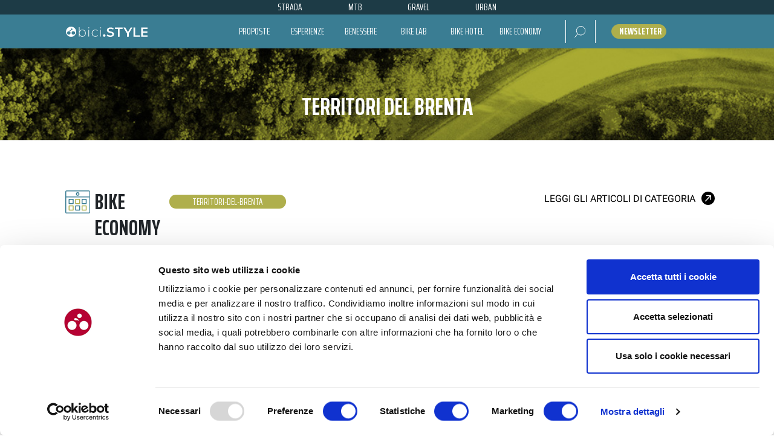

--- FILE ---
content_type: text/html; charset=UTF-8
request_url: https://bici.style/topic/territori-del-brenta/
body_size: 22368
content:
    <!DOCTYPE html>
<html lang="it-IT" prefix="og: https://ogp.me/ns#">
<head>
	<meta charset="UTF-8">
	<meta name="viewport" content="width=device-width, initial-scale=1"><!-- , shrink-to-fit=no -->
	<link rel="profile" href="http://gmpg.org/xfn/11">
	<script>document.addEventListener("readystatechange",function(){var e,t;"interactive"==document.readyState&&((e=document.createElement("div")).className="container",(t=document.createElement("div")).className="bs-offset-helper",e.appendChild(t),document.body.appendChild(e),setTimeout(function(){document.documentElement.style.setProperty("--bs-offset",document.querySelector(".bs-offset-helper").getBoundingClientRect().left+"px")},1))},!0);var bsOffsetTimer="";window.addEventListener("resize",function(){clearTimeout(bsOffsetTimer),bsOffsetTimer=setTimeout(function(){document.documentElement.style.setProperty("--bs-offset",document.querySelector(".bs-offset-helper").getBoundingClientRect().left+"px")},100)},!0);</script><script type="text/javascript">
	window.dataLayer = window.dataLayer || [];

	function gtag() {
		dataLayer.push(arguments);
	}

	gtag("consent", "default", {
		ad_personalization: "denied",
		ad_storage: "denied",
		ad_user_data: "denied",
		analytics_storage: "denied",
		functionality_storage: "denied",
		personalization_storage: "denied",
		security_storage: "granted",
		wait_for_update: 500,
	});
	gtag("set", "ads_data_redaction", true);
	</script>
<script type="text/javascript">
		(function (w, d, s, l, i) {
		w[l] = w[l] || [];
		w[l].push({'gtm.start': new Date().getTime(), event: 'gtm.js'});
		var f = d.getElementsByTagName(s)[0], j = d.createElement(s), dl = l !== 'dataLayer' ? '&l=' + l : '';
		j.async = true;
		j.src = 'https://www.googletagmanager.com/gtm.js?id=' + i + dl;
		f.parentNode.insertBefore(j, f);
	})(
		window,
		document,
		'script',
		'dataLayer',
		'G-K8VV4SBSEP'
	);
</script>
<script type="text/javascript"
		id="Cookiebot"
		src="https://consent.cookiebot.com/uc.js"
		data-implementation="wp"
		data-cbid="7fcb4dee-dd52-4857-a18f-fe8fe8f7c656"
						data-culture="IT"
					></script>
	<style>img:is([sizes="auto" i], [sizes^="auto," i]) { contain-intrinsic-size: 3000px 1500px }</style>
	
<!-- Ottimizzazione per i motori di ricerca di Rank Math - https://rankmath.com/ -->
<title>Territori del Brenta Archivi - Bici Style</title>
<link crossorigin data-rocket-preconnect href="https://consent.cookiebot.com" rel="preconnect">
<link crossorigin data-rocket-preconnect href="https://www.googletagmanager.com" rel="preconnect">
<link crossorigin data-rocket-preconnect href="https://consentcdn.cookiebot.com" rel="preconnect"><link rel="preload" data-rocket-preload as="image" href="https://bici.style/wp-content/uploads/2023/12/ESPERIENZE-Quadrato.jpg" fetchpriority="high">
<meta name="robots" content="index, follow, max-snippet:-1, max-video-preview:-1, max-image-preview:large"/>
<link rel="canonical" href="https://bici.style/topic/territori-del-brenta/" />
<meta property="og:locale" content="it_IT" />
<meta property="og:type" content="article" />
<meta property="og:title" content="Territori del Brenta Archivi - Bici Style" />
<meta property="og:url" content="https://bici.style/topic/territori-del-brenta/" />
<meta property="og:site_name" content="bici.style" />
<meta property="article:publisher" content="https://www.facebook.com/profile.php?id=61556252903235" />
<meta name="twitter:card" content="summary_large_image" />
<meta name="twitter:title" content="Territori del Brenta Archivi - Bici Style" />
<meta name="twitter:label1" content="Articoli" />
<meta name="twitter:data1" content="1" />
<script type="application/ld+json" class="rank-math-schema">{"@context":"https://schema.org","@graph":[{"@type":"Organization","@id":"https://bici.style/#organization","name":"bici.style","sameAs":["https://www.facebook.com/profile.php?id=61556252903235","https://www.linkedin.com/company/bici-style/","https://www.instagram.com/_bicistyle/","https://www.youtube.com/@biciSTYLE"]},{"@type":"WebSite","@id":"https://bici.style/#website","url":"https://bici.style","name":"bici.style","publisher":{"@id":"https://bici.style/#organization"},"inLanguage":"it-IT"},{"@type":"BreadcrumbList","@id":"https://bici.style/topic/territori-del-brenta/#breadcrumb","itemListElement":[{"@type":"ListItem","position":"1","item":{"@id":"https://bici.style","name":"Home"}},{"@type":"ListItem","position":"2","item":{"@id":"https://bici.style/topic/territori-del-brenta/","name":"Territori del Brenta"}}]},{"@type":"CollectionPage","@id":"https://bici.style/topic/territori-del-brenta/#webpage","url":"https://bici.style/topic/territori-del-brenta/","name":"Territori del Brenta Archivi - Bici Style","isPartOf":{"@id":"https://bici.style/#website"},"inLanguage":"it-IT","breadcrumb":{"@id":"https://bici.style/topic/territori-del-brenta/#breadcrumb"}}]}</script>
<!-- /Rank Math WordPress SEO plugin -->

<link rel='dns-prefetch' href='//www.googletagmanager.com' />

<link rel="alternate" type="application/rss+xml" title="Bici Style &raquo; Feed" href="https://bici.style/feed/" />
<link rel="alternate" type="application/rss+xml" title="Bici Style &raquo; Feed dei commenti" href="https://bici.style/comments/feed/" />
<link rel="alternate" type="application/rss+xml" title="Bici Style &raquo; Territori del Brenta Feed del tag" href="https://bici.style/topic/territori-del-brenta/feed/" />
<!-- bici.style is managing ads with Advanced Ads 2.0.14 – https://wpadvancedads.com/ --><!--noptimize--><script id="proge-ready">
			window.advanced_ads_ready=function(e,a){a=a||"complete";var d=function(e){return"interactive"===a?"loading"!==e:"complete"===e};d(document.readyState)?e():document.addEventListener("readystatechange",(function(a){d(a.target.readyState)&&e()}),{once:"interactive"===a})},window.advanced_ads_ready_queue=window.advanced_ads_ready_queue||[];		</script>
		<!--/noptimize--><link data-minify="1" rel='stylesheet' id='style-css-css' href='https://bici.style/wp-content/cache/min/1/wp-content/plugins/online-active-users/assets/css/style.css?ver=1762786133' media='all' />
<link data-minify="1" rel='stylesheet' id='snapping-css' href='https://bici.style/wp-content/cache/min/1/wp-content/plugins/block-editor-bootstrap-blocks/assets/css/snapping.css?ver=1762786133' media='all' />
<style id='wp-emoji-styles-inline-css'>

	img.wp-smiley, img.emoji {
		display: inline !important;
		border: none !important;
		box-shadow: none !important;
		height: 1em !important;
		width: 1em !important;
		margin: 0 0.07em !important;
		vertical-align: -0.1em !important;
		background: none !important;
		padding: 0 !important;
	}
</style>
<link data-minify="1" rel='stylesheet' id='wp-block-library-css' href='https://bici.style/wp-content/cache/min/1/wp-content/plugins/gutenberg/build/block-library/style.css?ver=1762786133' media='all' />
<style id='global-styles-inline-css'>
:root{--wp--preset--aspect-ratio--square: 1;--wp--preset--aspect-ratio--4-3: 4/3;--wp--preset--aspect-ratio--3-4: 3/4;--wp--preset--aspect-ratio--3-2: 3/2;--wp--preset--aspect-ratio--2-3: 2/3;--wp--preset--aspect-ratio--16-9: 16/9;--wp--preset--aspect-ratio--9-16: 9/16;--wp--preset--aspect-ratio--4-5: 4/5;--wp--preset--color--black: #000000;--wp--preset--color--cyan-bluish-gray: #abb8c3;--wp--preset--color--white: #ffffff;--wp--preset--color--pale-pink: #f78da7;--wp--preset--color--vivid-red: #cf2e2e;--wp--preset--color--luminous-vivid-orange: #ff6900;--wp--preset--color--luminous-vivid-amber: #fcb900;--wp--preset--color--light-green-cyan: #7bdcb5;--wp--preset--color--vivid-green-cyan: #00d084;--wp--preset--color--pale-cyan-blue: #8ed1fc;--wp--preset--color--vivid-cyan-blue: #0693e3;--wp--preset--color--vivid-purple: #9b51e0;--wp--preset--color--blue: #0d6efd;--wp--preset--color--indigo: #6610f2;--wp--preset--color--purple: #5533ff;--wp--preset--color--pink: #d63384;--wp--preset--color--red: #dc3545;--wp--preset--color--orange: #fd7e14;--wp--preset--color--yellow: #ffc107;--wp--preset--color--green: #198754;--wp--preset--color--teal: #20c997;--wp--preset--color--cyan: #0dcaf0;--wp--preset--color--gray: #6c757d;--wp--preset--color--gray-dark: #343a40;--wp--preset--gradient--vivid-cyan-blue-to-vivid-purple: linear-gradient(135deg,rgb(6,147,227) 0%,rgb(155,81,224) 100%);--wp--preset--gradient--light-green-cyan-to-vivid-green-cyan: linear-gradient(135deg,rgb(122,220,180) 0%,rgb(0,208,130) 100%);--wp--preset--gradient--luminous-vivid-amber-to-luminous-vivid-orange: linear-gradient(135deg,rgb(252,185,0) 0%,rgb(255,105,0) 100%);--wp--preset--gradient--luminous-vivid-orange-to-vivid-red: linear-gradient(135deg,rgb(255,105,0) 0%,rgb(207,46,46) 100%);--wp--preset--gradient--very-light-gray-to-cyan-bluish-gray: linear-gradient(135deg,rgb(238,238,238) 0%,rgb(169,184,195) 100%);--wp--preset--gradient--cool-to-warm-spectrum: linear-gradient(135deg,rgb(74,234,220) 0%,rgb(151,120,209) 20%,rgb(207,42,186) 40%,rgb(238,44,130) 60%,rgb(251,105,98) 80%,rgb(254,248,76) 100%);--wp--preset--gradient--blush-light-purple: linear-gradient(135deg,rgb(255,206,236) 0%,rgb(152,150,240) 100%);--wp--preset--gradient--blush-bordeaux: linear-gradient(135deg,rgb(254,205,165) 0%,rgb(254,45,45) 50%,rgb(107,0,62) 100%);--wp--preset--gradient--luminous-dusk: linear-gradient(135deg,rgb(255,203,112) 0%,rgb(199,81,192) 50%,rgb(65,88,208) 100%);--wp--preset--gradient--pale-ocean: linear-gradient(135deg,rgb(255,245,203) 0%,rgb(182,227,212) 50%,rgb(51,167,181) 100%);--wp--preset--gradient--electric-grass: linear-gradient(135deg,rgb(202,248,128) 0%,rgb(113,206,126) 100%);--wp--preset--gradient--midnight: linear-gradient(135deg,rgb(2,3,129) 0%,rgb(40,116,252) 100%);--wp--preset--font-size--small: 13px;--wp--preset--font-size--medium: 20px;--wp--preset--font-size--large: 36px;--wp--preset--font-size--x-large: 42px;--wp--preset--spacing--20: 0.44rem;--wp--preset--spacing--30: 0.67rem;--wp--preset--spacing--40: 1rem;--wp--preset--spacing--50: 1.5rem;--wp--preset--spacing--60: 2.25rem;--wp--preset--spacing--70: 3.38rem;--wp--preset--spacing--80: 5.06rem;--wp--preset--shadow--natural: 6px 6px 9px rgba(0, 0, 0, 0.2);--wp--preset--shadow--deep: 12px 12px 50px rgba(0, 0, 0, 0.4);--wp--preset--shadow--sharp: 6px 6px 0px rgba(0, 0, 0, 0.2);--wp--preset--shadow--outlined: 6px 6px 0px -3px rgb(255, 255, 255), 6px 6px rgb(0, 0, 0);--wp--preset--shadow--crisp: 6px 6px 0px rgb(0, 0, 0);}:where(body) { margin: 0; }.wp-site-blocks > .alignleft { float: left; margin-right: 2em; }.wp-site-blocks > .alignright { float: right; margin-left: 2em; }.wp-site-blocks > .aligncenter { justify-content: center; margin-left: auto; margin-right: auto; }:where(.is-layout-flex){gap: 0.5em;}:where(.is-layout-grid){gap: 0.5em;}.is-layout-flow > .alignleft{float: left;margin-inline-start: 0;margin-inline-end: 2em;}.is-layout-flow > .alignright{float: right;margin-inline-start: 2em;margin-inline-end: 0;}.is-layout-flow > .aligncenter{margin-left: auto !important;margin-right: auto !important;}.is-layout-constrained > .alignleft{float: left;margin-inline-start: 0;margin-inline-end: 2em;}.is-layout-constrained > .alignright{float: right;margin-inline-start: 2em;margin-inline-end: 0;}.is-layout-constrained > .aligncenter{margin-left: auto !important;margin-right: auto !important;}.is-layout-constrained > :where(:not(.alignleft):not(.alignright):not(.alignfull)){margin-left: auto !important;margin-right: auto !important;}body .is-layout-flex{display: flex;}.is-layout-flex{flex-wrap: wrap;align-items: center;}.is-layout-flex > :is(*, div){margin: 0;}body .is-layout-grid{display: grid;}.is-layout-grid > :is(*, div){margin: 0;}body{padding-top: 0px;padding-right: 0px;padding-bottom: 0px;padding-left: 0px;}a:where(:not(.wp-element-button)){text-decoration: underline;}:root :where(.wp-element-button, .wp-block-button__link){background-color: #32373c;border-width: 0;color: #fff;font-family: inherit;font-size: inherit;font-style: inherit;font-weight: inherit;letter-spacing: inherit;line-height: inherit;padding-top: calc(0.667em + 2px);padding-right: calc(1.333em + 2px);padding-bottom: calc(0.667em + 2px);padding-left: calc(1.333em + 2px);text-decoration: none;text-transform: inherit;}.has-black-color{color: var(--wp--preset--color--black) !important;}.has-cyan-bluish-gray-color{color: var(--wp--preset--color--cyan-bluish-gray) !important;}.has-white-color{color: var(--wp--preset--color--white) !important;}.has-pale-pink-color{color: var(--wp--preset--color--pale-pink) !important;}.has-vivid-red-color{color: var(--wp--preset--color--vivid-red) !important;}.has-luminous-vivid-orange-color{color: var(--wp--preset--color--luminous-vivid-orange) !important;}.has-luminous-vivid-amber-color{color: var(--wp--preset--color--luminous-vivid-amber) !important;}.has-light-green-cyan-color{color: var(--wp--preset--color--light-green-cyan) !important;}.has-vivid-green-cyan-color{color: var(--wp--preset--color--vivid-green-cyan) !important;}.has-pale-cyan-blue-color{color: var(--wp--preset--color--pale-cyan-blue) !important;}.has-vivid-cyan-blue-color{color: var(--wp--preset--color--vivid-cyan-blue) !important;}.has-vivid-purple-color{color: var(--wp--preset--color--vivid-purple) !important;}.has-blue-color{color: var(--wp--preset--color--blue) !important;}.has-indigo-color{color: var(--wp--preset--color--indigo) !important;}.has-purple-color{color: var(--wp--preset--color--purple) !important;}.has-pink-color{color: var(--wp--preset--color--pink) !important;}.has-red-color{color: var(--wp--preset--color--red) !important;}.has-orange-color{color: var(--wp--preset--color--orange) !important;}.has-yellow-color{color: var(--wp--preset--color--yellow) !important;}.has-green-color{color: var(--wp--preset--color--green) !important;}.has-teal-color{color: var(--wp--preset--color--teal) !important;}.has-cyan-color{color: var(--wp--preset--color--cyan) !important;}.has-gray-color{color: var(--wp--preset--color--gray) !important;}.has-gray-dark-color{color: var(--wp--preset--color--gray-dark) !important;}.has-black-background-color{background-color: var(--wp--preset--color--black) !important;}.has-cyan-bluish-gray-background-color{background-color: var(--wp--preset--color--cyan-bluish-gray) !important;}.has-white-background-color{background-color: var(--wp--preset--color--white) !important;}.has-pale-pink-background-color{background-color: var(--wp--preset--color--pale-pink) !important;}.has-vivid-red-background-color{background-color: var(--wp--preset--color--vivid-red) !important;}.has-luminous-vivid-orange-background-color{background-color: var(--wp--preset--color--luminous-vivid-orange) !important;}.has-luminous-vivid-amber-background-color{background-color: var(--wp--preset--color--luminous-vivid-amber) !important;}.has-light-green-cyan-background-color{background-color: var(--wp--preset--color--light-green-cyan) !important;}.has-vivid-green-cyan-background-color{background-color: var(--wp--preset--color--vivid-green-cyan) !important;}.has-pale-cyan-blue-background-color{background-color: var(--wp--preset--color--pale-cyan-blue) !important;}.has-vivid-cyan-blue-background-color{background-color: var(--wp--preset--color--vivid-cyan-blue) !important;}.has-vivid-purple-background-color{background-color: var(--wp--preset--color--vivid-purple) !important;}.has-blue-background-color{background-color: var(--wp--preset--color--blue) !important;}.has-indigo-background-color{background-color: var(--wp--preset--color--indigo) !important;}.has-purple-background-color{background-color: var(--wp--preset--color--purple) !important;}.has-pink-background-color{background-color: var(--wp--preset--color--pink) !important;}.has-red-background-color{background-color: var(--wp--preset--color--red) !important;}.has-orange-background-color{background-color: var(--wp--preset--color--orange) !important;}.has-yellow-background-color{background-color: var(--wp--preset--color--yellow) !important;}.has-green-background-color{background-color: var(--wp--preset--color--green) !important;}.has-teal-background-color{background-color: var(--wp--preset--color--teal) !important;}.has-cyan-background-color{background-color: var(--wp--preset--color--cyan) !important;}.has-gray-background-color{background-color: var(--wp--preset--color--gray) !important;}.has-gray-dark-background-color{background-color: var(--wp--preset--color--gray-dark) !important;}.has-black-border-color{border-color: var(--wp--preset--color--black) !important;}.has-cyan-bluish-gray-border-color{border-color: var(--wp--preset--color--cyan-bluish-gray) !important;}.has-white-border-color{border-color: var(--wp--preset--color--white) !important;}.has-pale-pink-border-color{border-color: var(--wp--preset--color--pale-pink) !important;}.has-vivid-red-border-color{border-color: var(--wp--preset--color--vivid-red) !important;}.has-luminous-vivid-orange-border-color{border-color: var(--wp--preset--color--luminous-vivid-orange) !important;}.has-luminous-vivid-amber-border-color{border-color: var(--wp--preset--color--luminous-vivid-amber) !important;}.has-light-green-cyan-border-color{border-color: var(--wp--preset--color--light-green-cyan) !important;}.has-vivid-green-cyan-border-color{border-color: var(--wp--preset--color--vivid-green-cyan) !important;}.has-pale-cyan-blue-border-color{border-color: var(--wp--preset--color--pale-cyan-blue) !important;}.has-vivid-cyan-blue-border-color{border-color: var(--wp--preset--color--vivid-cyan-blue) !important;}.has-vivid-purple-border-color{border-color: var(--wp--preset--color--vivid-purple) !important;}.has-blue-border-color{border-color: var(--wp--preset--color--blue) !important;}.has-indigo-border-color{border-color: var(--wp--preset--color--indigo) !important;}.has-purple-border-color{border-color: var(--wp--preset--color--purple) !important;}.has-pink-border-color{border-color: var(--wp--preset--color--pink) !important;}.has-red-border-color{border-color: var(--wp--preset--color--red) !important;}.has-orange-border-color{border-color: var(--wp--preset--color--orange) !important;}.has-yellow-border-color{border-color: var(--wp--preset--color--yellow) !important;}.has-green-border-color{border-color: var(--wp--preset--color--green) !important;}.has-teal-border-color{border-color: var(--wp--preset--color--teal) !important;}.has-cyan-border-color{border-color: var(--wp--preset--color--cyan) !important;}.has-gray-border-color{border-color: var(--wp--preset--color--gray) !important;}.has-gray-dark-border-color{border-color: var(--wp--preset--color--gray-dark) !important;}.has-vivid-cyan-blue-to-vivid-purple-gradient-background{background: var(--wp--preset--gradient--vivid-cyan-blue-to-vivid-purple) !important;}.has-light-green-cyan-to-vivid-green-cyan-gradient-background{background: var(--wp--preset--gradient--light-green-cyan-to-vivid-green-cyan) !important;}.has-luminous-vivid-amber-to-luminous-vivid-orange-gradient-background{background: var(--wp--preset--gradient--luminous-vivid-amber-to-luminous-vivid-orange) !important;}.has-luminous-vivid-orange-to-vivid-red-gradient-background{background: var(--wp--preset--gradient--luminous-vivid-orange-to-vivid-red) !important;}.has-very-light-gray-to-cyan-bluish-gray-gradient-background{background: var(--wp--preset--gradient--very-light-gray-to-cyan-bluish-gray) !important;}.has-cool-to-warm-spectrum-gradient-background{background: var(--wp--preset--gradient--cool-to-warm-spectrum) !important;}.has-blush-light-purple-gradient-background{background: var(--wp--preset--gradient--blush-light-purple) !important;}.has-blush-bordeaux-gradient-background{background: var(--wp--preset--gradient--blush-bordeaux) !important;}.has-luminous-dusk-gradient-background{background: var(--wp--preset--gradient--luminous-dusk) !important;}.has-pale-ocean-gradient-background{background: var(--wp--preset--gradient--pale-ocean) !important;}.has-electric-grass-gradient-background{background: var(--wp--preset--gradient--electric-grass) !important;}.has-midnight-gradient-background{background: var(--wp--preset--gradient--midnight) !important;}.has-small-font-size{font-size: var(--wp--preset--font-size--small) !important;}.has-medium-font-size{font-size: var(--wp--preset--font-size--medium) !important;}.has-large-font-size{font-size: var(--wp--preset--font-size--large) !important;}.has-x-large-font-size{font-size: var(--wp--preset--font-size--x-large) !important;}
:where(.wp-block-columns.is-layout-flex){gap: 2em;}:where(.wp-block-columns.is-layout-grid){gap: 2em;}
:root :where(.wp-block-pullquote){font-size: 1.5em;line-height: 1.6;}
:where(.wp-block-post-template.is-layout-flex){gap: 1.25em;}:where(.wp-block-post-template.is-layout-grid){gap: 1.25em;}
</style>
<link data-minify="1" rel='stylesheet' id='mailup-css' href='https://bici.style/wp-content/cache/min/1/wp-content/plugins/mailup-email-and-newsletter-subscription-form/public/css/mailup-public.css?ver=1762786133' media='all' />
<link data-minify="1" rel='stylesheet' id='child-understrap-styles-css' href='https://bici.style/wp-content/cache/background-css/1/bici.style/wp-content/cache/min/1/wp-content/themes/understrap-bici-style/css/child-theme.css?ver=1762786133&wpr_t=1769145077' media='all' />
<link data-minify="1" rel='stylesheet' id='bicipro-libraries-css-css' href='https://bici.style/wp-content/cache/min/1/wp-content/themes/understrap-bici-style/css/libraries.min.css?ver=1762786133' media='all' />
<link data-minify="1" rel='stylesheet' id='bicipro-layout-css-css' href='https://bici.style/wp-content/cache/min/1/wp-content/themes/understrap-bici-style/css/layout.css?ver=1762786133' media='all' />
<link data-minify="1" rel='stylesheet' id='aos-css-css' href='https://bici.style/wp-content/cache/min/1/wp-content/themes/understrap-bici-style/js/aos/aos.css?ver=1762786133' media='all' />
<link data-minify="1" rel='stylesheet' id='bootstrap-blocks-css' href='https://bici.style/wp-content/cache/min/1/wp-content/plugins/block-editor-bootstrap-blocks/build/style-index.css?ver=1762786133' media='all' />
<script src="https://bici.style/wp-includes/js/jquery/jquery.min.js?ver=3.7.1" id="jquery-core-js"></script>
<script src="https://bici.style/wp-includes/js/jquery/jquery-migrate.min.js?ver=3.4.1" id="jquery-migrate-js"></script>
<script src="https://bici.style/wp-content/plugins/mailup-email-and-newsletter-subscription-form/admin/js/jquery.validate.min.js?ver=1.19.5" id="mailup_validate-js"></script>
<script data-minify="1" src="https://bici.style/wp-content/cache/min/1/wp-content/plugins/mailup-email-and-newsletter-subscription-form/admin/js/localization/messages_it.js?ver=1762786133" id="mailup_validate_loc_it-js"></script>
<script id="mailup-js-extra">
var mailup_params = {"ajax_url":"https:\/\/bici.style\/wp-admin\/admin-ajax.php","ajaxNonce":"de20e59cee"};
</script>
<script data-minify="1" src="https://bici.style/wp-content/cache/min/1/wp-content/plugins/mailup-email-and-newsletter-subscription-form/public/js/mailup-public.js?ver=1762786133" id="mailup-js"></script>
<script id="responsive-block-control-js-extra">
var responsiveBlockControlOptions = {"breakPoints":{"base":0,"mobile":400,"tablet":740,"desktop":980,"wide":768},"addCssToHead":"1"};
</script>
<script data-minify="1" src="https://bici.style/wp-content/cache/min/1/wp-content/plugins/responsive-block-control/public/js/responsive-block-control-public.js?ver=1762786133" id="responsive-block-control-js"></script>
<script id="advanced-ads-advanced-js-js-extra">
var advads_options = {"blog_id":"1","privacy":{"enabled":false,"state":"not_needed"}};
</script>
<script src="https://bici.style/wp-content/plugins/advanced-ads/public/assets/js/advanced.min.js?ver=2.0.14" id="advanced-ads-advanced-js-js"></script>

<!-- Snippet del tag Google (gtag.js) aggiunto da Site Kit -->
<!-- Snippet Google Analytics aggiunto da Site Kit -->
<script src="https://www.googletagmanager.com/gtag/js?id=GT-PZM533K" id="google_gtagjs-js" async></script>
<script id="google_gtagjs-js-after">
window.dataLayer = window.dataLayer || [];function gtag(){dataLayer.push(arguments);}
gtag("set","linker",{"domains":["bici.style"]});
gtag("js", new Date());
gtag("set", "developer_id.dZTNiMT", true);
gtag("config", "GT-PZM533K");
</script>
<link rel="https://api.w.org/" href="https://bici.style/wp-json/" /><link rel="alternate" title="JSON" type="application/json" href="https://bici.style/wp-json/wp/v2/tags/110" /><link rel="EditURI" type="application/rsd+xml" title="RSD" href="https://bici.style/xmlrpc.php?rsd" />
<meta name="generator" content="WordPress 6.8.3" />
<meta name="generator" content="Site Kit by Google 1.170.0" /><meta name="mobile-web-app-capable" content="yes">
<meta name="apple-mobile-web-app-capable" content="yes">
<meta name="apple-mobile-web-app-title" content="Bici Style - ">
		<script type="text/javascript">
			var advadsCfpQueue = [];
			var advadsCfpAd = function( adID ) {
				if ( 'undefined' === typeof advadsProCfp ) {
					advadsCfpQueue.push( adID )
				} else {
					advadsProCfp.addElement( adID )
				}
			}
		</script>
				<script type="text/javascript">
			if ( typeof advadsGATracking === 'undefined' ) {
				window.advadsGATracking = {
					delayedAds: {},
					deferedAds: {}
				};
			}
		</script>
		<link rel="icon" href="https://bici.style/wp-content/uploads/2024/02/cropped-favicon_bicistyle-32x32.png" sizes="32x32" />
<link rel="icon" href="https://bici.style/wp-content/uploads/2024/02/cropped-favicon_bicistyle-192x192.png" sizes="192x192" />
<link rel="apple-touch-icon" href="https://bici.style/wp-content/uploads/2024/02/cropped-favicon_bicistyle-180x180.png" />
<meta name="msapplication-TileImage" content="https://bici.style/wp-content/uploads/2024/02/cropped-favicon_bicistyle-270x270.png" />
<noscript><style id="rocket-lazyload-nojs-css">.rll-youtube-player, [data-lazy-src]{display:none !important;}</style></noscript>        <style>
        @media (max-width:767.99999px) {
            div#wrapper-footer-newsletter,
            .archive-cover {
                background-image: var(--wpr-bg-20773112-3506-45fb-ac83-64c0bc1291bc);
            }
        }
       @media (min-width:768px) {
           div#wrapper-footer-newsletter,
           .archive-cover {
               background-image: var(--wpr-bg-4bbc98fb-19ab-4f46-a016-60de93d525a4);
           }
       }
    </style>
    <style id="wpr-lazyload-bg-container"></style><style id="wpr-lazyload-bg-exclusion">div#wrapper-footer-newsletter,
           .archive-cover{--wpr-bg-4bbc98fb-19ab-4f46-a016-60de93d525a4: url('https://bici.style/wp-content/uploads/2023/12/ESPERIENZE-Quadrato.jpg');}</style>
<noscript>
<style id="wpr-lazyload-bg-nostyle">div#wrapper-footer-newsletter{--wpr-bg-2062a55e-ecbc-4146-bca9-b984f552bc3e: url('https://storage.googleapis.com/media-bici-pro/2/2024/01/ESPERIENZE-Orizzontale.jpg');}div#wrapper-footer-newsletter,
            .archive-cover{--wpr-bg-20773112-3506-45fb-ac83-64c0bc1291bc: url('https://bici.style/wp-content/uploads/2023/12/ESPERIENZE-Orizzontale.jpg');}</style>
</noscript>
<script type="application/javascript">const rocket_pairs = [{"selector":"div#wrapper-footer-newsletter","style":"div#wrapper-footer-newsletter{--wpr-bg-2062a55e-ecbc-4146-bca9-b984f552bc3e: url('https:\/\/storage.googleapis.com\/media-bici-pro\/2\/2024\/01\/ESPERIENZE-Orizzontale.jpg');}","hash":"2062a55e-ecbc-4146-bca9-b984f552bc3e","url":"https:\/\/storage.googleapis.com\/media-bici-pro\/2\/2024\/01\/ESPERIENZE-Orizzontale.jpg"},{"selector":"div#wrapper-footer-newsletter,\n            .archive-cover","style":"div#wrapper-footer-newsletter,\n            .archive-cover{--wpr-bg-20773112-3506-45fb-ac83-64c0bc1291bc: url('https:\/\/bici.style\/wp-content\/uploads\/2023\/12\/ESPERIENZE-Orizzontale.jpg');}","hash":"20773112-3506-45fb-ac83-64c0bc1291bc","url":"https:\/\/bici.style\/wp-content\/uploads\/2023\/12\/ESPERIENZE-Orizzontale.jpg"}]; const rocket_excluded_pairs = [{"selector":"div#wrapper-footer-newsletter,\n           .archive-cover","style":"div#wrapper-footer-newsletter,\n           .archive-cover{--wpr-bg-4bbc98fb-19ab-4f46-a016-60de93d525a4: url('https:\/\/bici.style\/wp-content\/uploads\/2023\/12\/ESPERIENZE-Quadrato.jpg');}","hash":"4bbc98fb-19ab-4f46-a016-60de93d525a4","url":"https:\/\/bici.style\/wp-content\/uploads\/2023\/12\/ESPERIENZE-Quadrato.jpg"}];</script><meta name="generator" content="WP Rocket 3.19.3" data-wpr-features="wpr_lazyload_css_bg_img wpr_minify_js wpr_lazyload_images wpr_preconnect_external_domains wpr_oci wpr_minify_css wpr_preload_links wpr_desktop" /></head>

<body class="archive tag tag-territori-del-brenta tag-110 wp-custom-logo wp-embed-responsive wp-theme-understrap wp-child-theme-understrap-bici-style not-ios group-blog hfeed understrap-no-sidebar aa-prefix-proge-" itemscope itemtype="http://schema.org/WebSite">
<svg xmlns="http://www.w3.org/2000/svg" style="display: none;">
    <symbol id="logo-bp-white"x="0" y="0" viewBox="0 0 135.882 16.999">
            <path  d="M8.492,0a8.492,8.492,0,1,0,8.492,8.492A8.492,8.492,0,0,0,8.492,0m.942,3.077a1.4,1.4,0,1,1-1.4,1.4,1.4,1.4,0,0,1,1.4-1.4M4.767,13.265a2.808,2.808,0,1,1,2.809-2.808,2.808,2.808,0,0,1-2.809,2.808M6.722,7.2C5.9,7.031,5.91,6.243,6.411,6c1.395-.561,2.743,1.248,2.868,1.808-.831-.828-1.434-.452-2.557-.61m5.461,6.063a2.808,2.808,0,1,1,2.808-2.808,2.808,2.808,0,0,1-2.808,2.808" transform="translate(1 0)" fill="#fff"/>
            <path  d="M391.79,82.122a2.09,2.09,0,1,1-2.09-2.09,2.09,2.09,0,0,1,2.09,2.09" transform="translate(-325.398 -67.393)" fill="#fff"/>
            <path  d="M147.673,15.6a5.634,5.634,0,0,1-5.622,5.932,5.2,5.2,0,0,1-4.717-2.978v2.739h-.905V5.618h.905v6.908a5.244,5.244,0,0,1,4.717-2.859,5.621,5.621,0,0,1,5.622,5.932m-5.693,5.05a4.743,4.743,0,0,0,4.741-5.05,4.706,4.706,0,1,0-9.386,0,4.827,4.827,0,0,0,4.645,5.05" transform="translate(-113.884 -4.731)" fill="#fff"/>
            <path  d="M234.176,8.468a.742.742,0,0,1,.739-.738.75.75,0,1,1,0,1.5.748.748,0,0,1-.739-.762m.286,3.216h.905V23.071h-.905Z" transform="translate(-196.195 -6.509)" fill="#fff"/>
            <path  d="M269.927,37.194a5.857,5.857,0,0,1,5.932-5.932,6.006,6.006,0,0,1,4.073,1.548l-.6.667a5,5,0,0,0-3.478-1.334,5.051,5.051,0,0,0,.024,10.1,5.022,5.022,0,0,0,3.764-1.62l.6.643a5.956,5.956,0,0,1-4.383,1.858,5.857,5.857,0,0,1-5.932-5.932" transform="translate(-226.3 -26.325)" fill="#fff"/>
            <path  d="M359.679,8.468a.742.742,0,0,1,.738-.738.75.75,0,1,1,0,1.5.748.748,0,0,1-.738-.762m.286,3.216h.905V23.071h-.905Z" transform="translate(-301.878 -6.509)" fill="#fff"/>
            <path  d="M429.476,23.935a7.074,7.074,0,0,1-2.59-1.322l.976-2.189a7.67,7.67,0,0,0,2.286,1.2,8.31,8.31,0,0,0,2.72.466,4.7,4.7,0,0,0,2.525-.542,1.642,1.642,0,0,0,.834-1.43,1.386,1.386,0,0,0-.466-1.073,3.281,3.281,0,0,0-1.181-.661q-.715-.238-1.951-.542a22.669,22.669,0,0,1-2.807-.824,4.614,4.614,0,0,1-1.842-1.289,3.474,3.474,0,0,1-.769-2.373,4.049,4.049,0,0,1,.683-2.287,4.62,4.62,0,0,1,2.059-1.636,8.344,8.344,0,0,1,3.37-.607,10.9,10.9,0,0,1,2.731.347,7.555,7.555,0,0,1,2.319,1l-.889,2.189a8.78,8.78,0,0,0-2.081-.889,7.791,7.791,0,0,0-2.1-.3,4.392,4.392,0,0,0-2.482.563,1.739,1.739,0,0,0-.813,1.5,1.351,1.351,0,0,0,.466,1.062,3.363,3.363,0,0,0,1.181.65q.715.239,1.951.542a20.573,20.573,0,0,1,2.774.813,4.757,4.757,0,0,1,1.853,1.29A3.4,3.4,0,0,1,439,19.925a4,4,0,0,1-.683,2.276,4.642,4.642,0,0,1-2.07,1.626,8.426,8.426,0,0,1-3.381.607,11.576,11.576,0,0,1-3.392-.5" transform="translate(-358.471 -7.435)" fill="#fff"/>
            <path  d="M517.163,12.585h-5.028V10.2h12.874v2.384h-5.028V25.372h-2.818Z" transform="translate(-430.257 -8.59)" fill="#fff"/>
            <path  d="M610.98,20.019v5.353h-2.818v-5.31L602.2,10.2h3.012l4.443,7.39,4.486-7.39h2.774Z" transform="translate(-506.101 -8.59)" fill="#fff"/>
            <path  d="M706.764,10.2h2.818V22.988h7.932v2.384h-10.75Z" transform="translate(-594.15 -8.59)" fill="#fff"/>
            <path  d="M799.758,23.01v2.362H788.38V10.2h11.075v2.362H791.2v3.945h7.326v2.319H791.2V23.01Z" transform="translate(-662.876 -8.59)" fill="#fff"/>
    </symbol>
    <symbol id="lens" width="18.38" height="19.189" viewBox="0 0 18.38 19.189">
        <g transform="translate(-937.255 -1196.754)">
            <g data-name="Ellisse 2" transform="translate(940.1 1196.754)" fill="none" stroke="#fff" stroke-width="1">
                <ellipse cx="7.767" cy="7.767" rx="7.767" ry="7.767" stroke="none"/>
                <ellipse cx="7.767" cy="7.767" rx="7.267" ry="7.267" fill="none"/>
            </g>
            <line y1="6.041" x2="5.178" transform="translate(937.635 1209.576)" fill="none" stroke="#fff" stroke-width="1"/>
        </g>
    </symbol>


</svg><div class="site" id="page">

	<!-- ******************* The Navbar Area ******************* -->
	<header id="wrapper-navbar" class="sticky-top">

		<a class="skip-link visually-hidden-focusable" href="#content">
			Vai al contenuto		</a>

        <div class="menu-top-menu-container"><ul id="menu-top-menu" class="bg-outer"><li id="menu-item-114" class="menu-item menu-item-type-taxonomy menu-item-object-post_tag menu-item-114"><a href="https://bici.style/topic/strada/">Strada</a></li>
<li id="menu-item-113" class="menu-item menu-item-type-taxonomy menu-item-object-post_tag menu-item-113"><a href="https://bici.style/topic/mtb/">MTB</a></li>
<li id="menu-item-112" class="menu-item menu-item-type-taxonomy menu-item-object-post_tag menu-item-112"><a href="https://bici.style/topic/gravel/">Gravel</a></li>
<li id="menu-item-115" class="menu-item menu-item-type-taxonomy menu-item-object-post_tag menu-item-115"><a href="https://bici.style/topic/urban/">Urban</a></li>
</ul></div>
		
<nav id="main-nav" class="navbar navbar-expand-md navbar-dark bg-primary" aria-labelledby="main-nav-label">

	<h2 id="main-nav-label" class="screen-reader-text">
		Navigazione principale	</h2>


	<div class="container">

		<!-- Your site branding in the menu -->

        <button
                class="navbar-toggler collapsed"
                type="button"
                data-bs-toggle="collapse"
                data-bs-target="#navbarNavDropdown"
                aria-controls="navbarNavDropdown"
                aria-expanded="false"
                aria-label="Attiva/disattiva la navigazione"
        >
            <span class="navbar-toggler-icon"></span>
        </button>

        <div class="col col-lg-2 col-md-3 d-inline-flex">
		    <a href="/" title="Homepage"><svg class="logo-h"><use xmlns:xlink="http://www.w3.org/2000/svg" xlink:href="#logo-bp-white"></use></svg></a>

            <div class="nav-search-mobile col col-md-1 d-flex justify-content-end d-md-none">
                
<form role="search" class="search-form" method="get" action="https://bici.style/" >
	<label class="screen-reader-text" for="s-1">Ricerca per:</label>
	<div class="input-group">
		<input type="search" class="field search-field form-control" id="s-1" name="s" value="" placeholder="Cerca &hellip;">
					<input type="submit" class="submit search-submit btn btn-primary" name="submit" value="Cerca">
			</div>
</form>
                 <a role="button" id="btn-search-mobile" href="#"><svg class="search"><use xmlns:xlink="http://www.w3.org/2000/svg" xlink:href="#lens"></use></svg></a>

            </div>
        </div>



		<!-- The WordPress Menu goes here -->
		
<form role="search" class="search-form" method="get" action="https://bici.style/" >
	<label class="screen-reader-text" for="s-2">Ricerca per:</label>
	<div class="input-group">
		<input type="search" class="field search-field form-control" id="s-2" name="s" value="" placeholder="Cerca &hellip;">
					<input type="submit" class="submit search-submit btn btn-primary" name="submit" value="Cerca">
			</div>
</form>
<div id="navbarNavDropdown" class="collapse navbar-collapse col col-lg-6 offset-xl-1 py-5 py-md-0"><ul id="main-menu" class="navbar-nav"><div class="nav-dd-search-mobile col col-md-1 d-flex justify-content-end d-md-none"><a role="button" id="btn-dd-search-mobile" href="#"><svg class="search"><use xmlns:xlink="http://www.w3.org/2000/svg" xlink:href="#lens"></use></svg></a>
                
            </div><li itemscope="itemscope" itemtype="https://www.schema.org/SiteNavigationElement" id="menu-item-330341" class="d-md-none home-nav menu-item menu-item-type-post_type menu-item-object-page menu-item-home menu-item-330341 nav-item"><a title="Home" href="https://bici.style/" class="nav-link">Home</a></li>
<li itemscope="itemscope" itemtype="https://www.schema.org/SiteNavigationElement" id="menu-item-118" class="d-md-none menu-item menu-item-type-taxonomy menu-item-object-post_tag menu-item-118 nav-item"><a title="Strada" href="https://bici.style/topic/strada/" class="nav-link">Strada</a></li>
<li itemscope="itemscope" itemtype="https://www.schema.org/SiteNavigationElement" id="menu-item-117" class="d-md-none menu-item menu-item-type-taxonomy menu-item-object-post_tag menu-item-117 nav-item"><a title="MTB" href="https://bici.style/topic/mtb/" class="nav-link">MTB</a></li>
<li itemscope="itemscope" itemtype="https://www.schema.org/SiteNavigationElement" id="menu-item-116" class="d-md-none menu-item menu-item-type-taxonomy menu-item-object-post_tag menu-item-116 nav-item"><a title="Gravel" href="https://bici.style/topic/gravel/" class="nav-link">Gravel</a></li>
<li itemscope="itemscope" itemtype="https://www.schema.org/SiteNavigationElement" id="menu-item-119" class="d-md-none menu-item menu-item-type-taxonomy menu-item-object-post_tag menu-item-119 nav-item"><a title="Urban" href="https://bici.style/topic/urban/" class="nav-link">Urban</a></li>
<li itemscope="itemscope" itemtype="https://www.schema.org/SiteNavigationElement" id="menu-item-313330" class="menu-item menu-item-type-taxonomy menu-item-object-category menu-item-313330 nav-item"><a title="Proposte" href="https://bici.style/category/proposte/" class="nav-link">Proposte</a></li>
<li itemscope="itemscope" itemtype="https://www.schema.org/SiteNavigationElement" id="menu-item-371777" class="menu-item menu-item-type-taxonomy menu-item-object-category menu-item-371777 nav-item"><a title="Esperienze" href="https://bici.style/category/esperienze/" class="nav-link">Esperienze</a></li>
<li itemscope="itemscope" itemtype="https://www.schema.org/SiteNavigationElement" id="menu-item-313325" class="menu-item menu-item-type-taxonomy menu-item-object-category menu-item-313325 nav-item"><a title="Benessere" href="https://bici.style/category/benessere/" class="nav-link">Benessere</a></li>
<li itemscope="itemscope" itemtype="https://www.schema.org/SiteNavigationElement" id="menu-item-313328" class="menu-item menu-item-type-taxonomy menu-item-object-category menu-item-313328 nav-item"><a title="Bike Lab" href="https://bici.style/category/bike-lab/" class="nav-link">Bike Lab</a></li>
<li itemscope="itemscope" itemtype="https://www.schema.org/SiteNavigationElement" id="menu-item-313327" class="menu-item menu-item-type-taxonomy menu-item-object-category menu-item-313327 nav-item"><a title="Bike Hotel" href="https://bici.style/category/bike-hotel/" class="nav-link">Bike Hotel</a></li>
<li itemscope="itemscope" itemtype="https://www.schema.org/SiteNavigationElement" id="menu-item-313326" class="menu-item menu-item-type-taxonomy menu-item-object-category menu-item-313326 nav-item"><a title="Bike Economy" href="https://bici.style/category/bike-economy/" class="nav-link">Bike Economy</a></li>
<div class="social-col col-lg-2 col-md-2 col-sm-12 order-md-4 order-3 py-4 d-md-none">
<p class="social-icons">
<a class="i-facebook" href="https://www.facebook.com/profile.php?id=61556252903235" target="_blank"> </a>
<a class="i-instagram" href="https://www.instagram.com/_bicistyle/" target="_blank"> </a>
<a class="i-linkedin" href="https://www.linkedin.com/company/bici-style/" target="_blank"> </a>
<a class="i-yt" href="https://www.youtube.com/@biciSTYLE" target="_blank"> </a>
<!--<a class="i-twitterx" href="https://twitter.com/_bicistyle" target="_blank"> </a>-->
</p><!-- #wrapper-footer-newsletter -->
<p> <a href="/#mpwp-container" class="btn btn-secondary btn-newsletter close-navbarNavDropdown">NEWSLETTER</a></p>
</div></ul></div>        <script>
            document.querySelector(`#btn-search-mobile`).addEventListener(`click`, function() {
                document.querySelector(`input#s-1`).classList.toggle(`show-mobile-search`);
            });
            document.querySelector(`#btn-dd-search-mobile`).addEventListener(`click`, function() {
                document.querySelector(`input#s-2`).classList.toggle(`show-dd-mobile-search`);
            });

        </script>


        <div class="nav-search col col-md-1 d-flex justify-content-center">
            <div class="container" id="s-3-top">
<form role="search" class="search-form" method="get" action="https://bici.style/" >
	<label class="screen-reader-text" for="s-3">Ricerca per:</label>
	<div class="input-group">
		<input type="search" class="field search-field form-control" id="s-3" name="s" value="" placeholder="Cerca &hellip;">
					<input type="submit" class="submit search-submit btn btn-primary" name="submit" value="Cerca">
			</div>
</form>
</div>
            <a role="button" id="btn-search" href="#"><svg class="search"><use xmlns:xlink="http://www.w3.org/2000/svg" xlink:href="#lens"></use></svg></a>
        </div><!-- #wrapper-footer-newsletter -->
        <div class="nav-button col col-md-2 ps-3 d-none d-lg-block"><a class="btn btn-secondary btn-newsletter text-uppercase" href="/#mpwp-container">Newsletter</a></div>

        <script>
            document.querySelector(`#btn-search`).addEventListener(`click`, function() {
                document.querySelector(`input#s-3`).classList.toggle(`show-search`);
            });
        </script>
        <script>
            document.addEventListener('DOMContentLoaded', function () {
                var dropdown = document.getElementById('navbarNavDropdown');
                var body = document.body;

                dropdown.addEventListener('show.bs.collapse', function () {
                    body.style.overflow = 'hidden';
                });

                dropdown.addEventListener('hidden.bs.collapse', function () {
                    body.style.overflow = '';
                });
            });
        </script>
	</div><!-- .container(-fluid) -->

</nav><!-- #main-nav -->



	</header><!-- #wrapper-navbar -->

<div class="wrapper" id="archive-wrapper">

    <div class="archive-cover d-block">
        <div class="d-flex cover-content justify-content-center py-0 py-md-3">
                        <div class="spacer-icon"></div>
            <h1 class="page-title">Territori del Brenta</h1>        </div>
    </div>

    <div class="py-4 my-3">
            </div>

	<div class="container" id="content" tabindex="-1">

		<div class="row">

			
<div class="col-md content-area" id="primary">

			<main class="site-main" id="main">

                <div class="row">
				                        <div class="d-inline-flex justify-content-between">
                            <div class="d-inline-flex">
                                <h2 class="scroll-title display-2 ps-5 position-relative">Bike Economy</h2><a class="tag-filter d-none d-md-block" href="https://bici.style/topic/territori-del-brenta/">territori-del-brenta</a>
                            </div>
                            <a href="https://bici.style/category/bike-economy/" class="read-articles d-none d-md-inline text-uppercase text-black text-decoration-none">leggi gli articoli di categoria</a>
                        </div>
                        <div class="mobile-read-more d-flex d-md-none pe-5">
                            <a class="tag-filter d-block d-md-none mb-3" href="https://bici.style/topic/territori-del-brenta/">territori-del-brenta</a>
                            <a href="https://bici.style/category/bike-economy/" class="read-articles d-inline d-md-none text-uppercase text-black text-decoration-none">leggi tutti gli articoli</a>
                        </div>
                    <div id="filtered-carousel-bike-economy" class="scroller scroller-topics" data-bs-ride="false">
                        <div class="scroller-inner">

                                              <div class="scroller-item ">
                          <div class="">
    <article class="post-144466 post type-post status-publish format-standard has-post-thumbnail hentry category-bike-economy tag-alla-corte-bike-hotel tag-giro-ditalia tag-monte-grappa tag-territori-del-brenta" id="post-144466">
        <a href="https://bici.style/bike-economy/alla-corte-il-bike-hotel-a-misura-di-ciclista-nel-cuore-del-brenta/" class="thumbnail-link"><img width="560" height="306" src="https://bici.style/wp-content/uploads/2022/05/header_dkAlla-Corte.jpg" class="attachment-desktop size-desktop wp-post-image" alt="" decoding="async" fetchpriority="high" srcset="https://bici.style/wp-content/uploads/2022/05/header_dkAlla-Corte.jpg 1691w, https://bici.style/wp-content/uploads/2022/05/header_dkAlla-Corte-300x164.jpg 300w, https://bici.style/wp-content/uploads/2022/05/header_dkAlla-Corte-1024x560.jpg 1024w, https://bici.style/wp-content/uploads/2022/05/header_dkAlla-Corte-768x420.jpg 768w, https://bici.style/wp-content/uploads/2022/05/header_dkAlla-Corte-1536x839.jpg 1536w" sizes="(max-width: 560px) 100vw, 560px" /></a>
        <div class="article-content-box">
            <footer class="entry-footer d-flex">
                                                    <div class="entry-meta">
                        <span class="posted-on">|  <a href="https://bici.style/bike-economy/alla-corte-il-bike-hotel-a-misura-di-ciclista-nel-cuore-del-brenta/" rel="bookmark"><time class="entry-date published updated" datetime="2022-05-08T13:30:00+02:00">08-05-2022</time></a></span><span class="byline"> di<span class="author vcard"> <a class="url fn n" href="https://bici.style/author/emiliano_neri/">Emiliano Neri</a></span></span>                    </div><!-- .entry-meta -->
                            </footer><!-- .entry-footer -->
            <header class="entry-header">
                <h2 class="entry-title"><a href="https://bici.style/bike-economy/alla-corte-il-bike-hotel-a-misura-di-ciclista-nel-cuore-del-brenta/" rel="bookmark">Alla Corte: il Bike Hotel a misura di ciclista nel cuore del Brenta</a></h2>
            </header><!-- .entry-header -->

            <div class="entry-content small  mb-5">
                <p>Alla Corte Bike Hotel è il luogo ideale se volete scoprire i Territori del Brenta in sella ad una bici con tanti itinerari disponibili [&#8230;]</p>
<ul class="extra-tags">
<li class="extra-tag"><a href="https://bici.style/topic/alla-corte-bike-hotel/" class="extra-tag-link">#Alla Corte BIKE Hotel</a></li>
<li class="extra-tag"><a href="https://bici.style/topic/giro-ditalia/" class="extra-tag-link">#Giro d&#039;Italia</a></li>
<li class="extra-tag"><a href="https://bici.style/topic/monte-grappa/" class="extra-tag-link">#Monte Grappa</a></li>
<li class="extra-tag"><a href="https://bici.style/topic/territori-del-brenta/" class="extra-tag-link">#Territori del Brenta</a></li>
</ul>
<p><a href="https://bici.style/bike-economy/alla-corte-il-bike-hotel-a-misura-di-ciclista-nel-cuore-del-brenta/"><span class="view-more-icon"></span></a></p>
            </div><!-- .entry-content -->


        </div>
    </article><!-- #post-144466 -->
</div> </div>  </div>
                    <div class="scroller-buttons d-none d-md-block">
                        <div class=" scroller-prev" type="button" data-bs-target="#filtered-carousel-bike-economy" data-bs-slide="prev">
                           <!-- <span class="carousel-control-prev-icon" aria-hidden="true"></span>
                            <span class="visually-hidden">Previous</span>-->
                        </div>
                        <div class=" scroller-next" type="button" data-bs-target="#filtered-carousel-bike-economy" data-bs-slide="next">
                          <!--  <span class="carousel-control-next-icon" aria-hidden="true"></span>
                            <span class="visually-hidden">Next</span>-->
                        </div>
                        </div>
                        </div><div  class="proge-4c2cd23772494a2d6cb076b68dbc7393 proge-topic-cover-3-desktop" id="proge-4c2cd23772494a2d6cb076b68dbc7393"></div><div  class="proge-a60d019d74f4f30fdab7358c67a5cc1b proge-topic-cover-3-mobile" id="proge-a60d019d74f4f30fdab7358c67a5cc1b"></div>                </div>
			</main>

			
    <h2 class="fw-bold display-2 pt-5">TUTTE LE CATEGORIE DEL MAGAZINE</h2>
<div id="categoryCarousel" class="scroller scroller-sm scroller-categories" data-bs-ride="carousel">
    <div class="scroller-inner">
        <div class="scroller-item"><a class="cat-link" href="https://bici.style/category/proposte"><div class="item-container position-relative d-flex justify-content-center">                      <img class="cover-icon" src="https://bici.style/wp-content/uploads/2024/01/icona-proposte-eg@2x.png" >
        <h2 class="carousel-cat-title display-2 text-white fw-bold text-uppercase">Proposte</h2><img width="522" height="522" src="https://bici.style/wp-content/uploads/2024/01/PROPOSTE-Quadrato-522x522.jpg" class="attachment-large size-large" alt="" decoding="async" srcset="https://bici.style/wp-content/uploads/2024/01/PROPOSTE-Quadrato-522x522.jpg 522w, https://bici.style/wp-content/uploads/2024/01/PROPOSTE-Quadrato-315x315.jpg 315w, https://bici.style/wp-content/uploads/2024/01/PROPOSTE-Quadrato-150x150.jpg 150w, https://bici.style/wp-content/uploads/2024/01/PROPOSTE-Quadrato-768x768.jpg 768w, https://bici.style/wp-content/uploads/2024/01/PROPOSTE-Quadrato.jpg 1080w" sizes="(max-width: 522px) 100vw, 522px" /></div></a></div><div class="scroller-item"><a class="cat-link" href="https://bici.style/category/esperienze"><div class="item-container position-relative d-flex justify-content-center">                      <img class="cover-icon" src="https://bici.style/wp-content/uploads/2024/01/icona-esperienze-neg@2x.png" >
        <h2 class="carousel-cat-title display-2 text-white fw-bold text-uppercase">Esperienze</h2><img width="522" height="522" src="https://bici.style/wp-content/uploads/2023/12/ESPERIENZE-Quadrato-1024x1024.jpg" class="attachment-large size-large" alt="" decoding="async" srcset="https://bici.style/wp-content/uploads/2023/12/ESPERIENZE-Quadrato-1024x1024.jpg 1024w, https://bici.style/wp-content/uploads/2023/12/ESPERIENZE-Quadrato-300x300.jpg 300w, https://bici.style/wp-content/uploads/2023/12/ESPERIENZE-Quadrato-150x150.jpg 150w, https://bici.style/wp-content/uploads/2023/12/ESPERIENZE-Quadrato-768x768.jpg 768w, https://bici.style/wp-content/uploads/2023/12/ESPERIENZE-Quadrato.jpg 1080w" sizes="(max-width: 522px) 100vw, 522px" /></div></a></div><div class="scroller-item"><a class="cat-link" href="https://bici.style/category/benessere"><div class="item-container position-relative d-flex justify-content-center">                      <img class="cover-icon" src="https://bici.style/wp-content/uploads/2024/01/icona-star-bene-neg@2x.png" >
        <h2 class="carousel-cat-title display-2 text-white fw-bold text-uppercase">Benessere</h2><img width="518" height="522" src="https://bici.style/wp-content/uploads/2024/01/BENESSERE-Quadrato-518x522.jpg" class="attachment-large size-large" alt="" decoding="async" srcset="https://bici.style/wp-content/uploads/2024/01/BENESSERE-Quadrato-518x522.jpg 518w, https://bici.style/wp-content/uploads/2024/01/BENESSERE-Quadrato-313x315.jpg 313w, https://bici.style/wp-content/uploads/2024/01/BENESSERE-Quadrato-150x150.jpg 150w, https://bici.style/wp-content/uploads/2024/01/BENESSERE-Quadrato-768x774.jpg 768w, https://bici.style/wp-content/uploads/2024/01/BENESSERE-Quadrato.jpg 1080w" sizes="(max-width: 518px) 100vw, 518px" /></div></a></div><div class="scroller-item"><a class="cat-link" href="https://bici.style/category/bike-lab"><div class="item-container position-relative d-flex justify-content-center">                      <img class="cover-icon" src="https://bici.style/wp-content/uploads/2024/01/icona-bike-lab-neg@2x.png" >
        <h2 class="carousel-cat-title display-2 text-white fw-bold text-uppercase">Bike Lab</h2><img width="518" height="522" src="https://bici.style/wp-content/uploads/2024/01/BIKE-LAB-Quadrato-518x522.jpg" class="attachment-large size-large" alt="" decoding="async" srcset="https://bici.style/wp-content/uploads/2024/01/BIKE-LAB-Quadrato-518x522.jpg 518w, https://bici.style/wp-content/uploads/2024/01/BIKE-LAB-Quadrato-313x315.jpg 313w, https://bici.style/wp-content/uploads/2024/01/BIKE-LAB-Quadrato-150x150.jpg 150w, https://bici.style/wp-content/uploads/2024/01/BIKE-LAB-Quadrato-768x774.jpg 768w, https://bici.style/wp-content/uploads/2024/01/BIKE-LAB-Quadrato.jpg 1080w" sizes="(max-width: 518px) 100vw, 518px" /></div></a></div><div class="scroller-item"><a class="cat-link" href="https://bici.style/category/bike-hotel"><div class="item-container position-relative d-flex justify-content-center">                      <img class="cover-icon" src="https://bici.style/wp-content/uploads/2024/01/icona-bike-hotel-neg@2x.png" >
        <h2 class="carousel-cat-title display-2 text-white fw-bold text-uppercase">Bike Hotel</h2><img width="518" height="522" src="https://bici.style/wp-content/uploads/2024/01/BIKE-HOTEL-Quadrato-518x522.jpg" class="attachment-large size-large" alt="" decoding="async" srcset="https://bici.style/wp-content/uploads/2024/01/BIKE-HOTEL-Quadrato-518x522.jpg 518w, https://bici.style/wp-content/uploads/2024/01/BIKE-HOTEL-Quadrato-313x315.jpg 313w, https://bici.style/wp-content/uploads/2024/01/BIKE-HOTEL-Quadrato-150x150.jpg 150w, https://bici.style/wp-content/uploads/2024/01/BIKE-HOTEL-Quadrato-768x774.jpg 768w, https://bici.style/wp-content/uploads/2024/01/BIKE-HOTEL-Quadrato.jpg 1080w" sizes="(max-width: 518px) 100vw, 518px" /></div></a></div><div class="scroller-item"><a class="cat-link" href="https://bici.style/category/bike-economy"><div class="item-container position-relative d-flex justify-content-center">                      <img class="cover-icon" src="data:image/svg+xml,%3Csvg%20xmlns='http://www.w3.org/2000/svg'%20viewBox='0%200%200%200'%3E%3C/svg%3E" data-lazy-src="https://bici.style/wp-content/uploads/2024/01/icona-bike-economy-neg@2x.png" ><noscript><img class="cover-icon" src="https://bici.style/wp-content/uploads/2024/01/icona-bike-economy-neg@2x.png" ></noscript>
        <h2 class="carousel-cat-title display-2 text-white fw-bold text-uppercase">Bike Economy</h2><img width="522" height="522" src="https://bici.style/wp-content/uploads/2024/01/BIKE-ECONOMY-Quadrato-522x522.jpg" class="attachment-large size-large" alt="" decoding="async" srcset="https://bici.style/wp-content/uploads/2024/01/BIKE-ECONOMY-Quadrato-522x522.jpg 522w, https://bici.style/wp-content/uploads/2024/01/BIKE-ECONOMY-Quadrato-315x315.jpg 315w, https://bici.style/wp-content/uploads/2024/01/BIKE-ECONOMY-Quadrato-150x150.jpg 150w, https://bici.style/wp-content/uploads/2024/01/BIKE-ECONOMY-Quadrato-768x768.jpg 768w, https://bici.style/wp-content/uploads/2024/01/BIKE-ECONOMY-Quadrato.jpg 1080w" sizes="(max-width: 522px) 100vw, 522px" /></div></a></div>    </div>
    <div class="scroller-pagination d-flex justify-content-center mt-4">
    </div>
</div>
</div><!-- #primary -->


		</div><!-- .row -->

	</div><!-- #content -->

</div><!-- #archive-wrapper -->

<div class="wrapper bg-light" id="wrapper-footer-newsletter" role="complementary">

</div>


	<!-- ******************* The Footer Full-width Widget Area ******************* -->

	<div class="wrapper bg-primary" id="wrapper-footer-full" role="complementary">

		<div class="container" id="footer-full-content" tabindex="-1">

			<div class="row">

				<div id="block-13" class="footer-widget widget_block widget-count-1 col-md-12"><div class="container">
<div class="row">
<div class="footer-logo-col col-lg-3 col-md-3 col-sm-12 order-0 justify-content-md-start">
<figure class="wp-block-image size-full footer-logo"><img decoding="async" width="272" height="34" src="https://bici.style/wp-content/uploads/2023/12/logo-BiciStyle-negativo.png" alt="" class="wp-image-71"/></figure>
</div>
<div class="col-lg-1 col-md-1 col-sm-12 order-1 small" id="footer-contacts">
<hr class="wp-block-separator has-alpha-channel-opacity text-white d-md-none"/>
<li><a href="https://bici.style/chi-siamo/">CHI SIAMO</a></li>
<li><a href="https://bici.style/chi-siamo/#contatti">CONTATTI</a></li>
</div>
<div class="col-lg-4 col-md-4 col-sm-12 order-2 small" id="footer-links">
<hr class="wp-block-separator has-alpha-channel-opacity text-white d-md-none"/>
<div class="col-4">
<ul>
<li><a href="https://bici.style/topic/strada/">STRADA</a></li>
<li><a href="https://bici.style/topic/mtb/">MTB</a></li>
<li><a href="https://bici.style/topic/gravel/">GRAVEL</a></li>
<li><a href="https://bici.style/topic/urban/">URBAN</a></li>
</div>
<div class="col-4">
<li><a href="https://bici.style/category/proposte/">PROPOSTE</a></li>
<li><a href="https://bici.style/category/esperienze/">ESPERIENZE</a></li>
<li><a href="https://bici.style/category/benessere/">BENESSERE</a></li>
</div>
<div class="col-4">
<li><a href="https://bici.style/category/bike-lab/">BIKE LAB</a></li>
<li><a href="https://bici.style/category/bike-hotel/">BIKE HOTEL</a></li>
<li><a href="https://bici.style/category/bike-economy/">BIKE ECONOMY</a></li>
</div>
</div>
<div class="col-lg-2 col-md-2 col-sm-12 order-md-3 order-4 text-white" id="related-links-footer">
<p class="small mb-0">Chilometro 162 srl</p>
<p class="b-pro small"><a href="https://bici.pro/">bici.PRO</a></p>
</div>
<div class="social-col col-lg-2 col-md-2 col-sm-12 order-md-4 order-3">
<p class="social-icons">
<a class="i-facebook" href="https://www.facebook.com/profile.php?id=61556252903235"> </a>
<a class="i-instagram" href="https://www.instagram.com/_bicistyle/"> </a>
<a class="i-linkedin" href="https://www.linkedin.com/company/bici-style/"> </a>
<a class="i-yt" href="https://www.youtube.com/@biciSTYLE"> </a>
<!--<a class="i-twitterx" href="https://www.twitter.com/_bicistyle/" > </a>-->
</p>
<p> <a href="#wrapper-footer-newsletter" class="btn btn-secondary btn-newsletter d-lg-none">NEWSLETTER</a></p>
<hr class="wp-block-separator has-alpha-channel-opacity text-white d-md-none"/>
</div>
</div>
</div></div><!-- .footer-widget -->
			</div>

		</div>

	</div><!-- #wrapper-footer-full -->

	
<div class="wrapper bg-dark" id="wrapper-footer">

	<div class="container">

		<div class="row">

			<div class="col-md-12">

				<footer class="site-footer" id="colophon">

					<div class="site-info">
                        <p class="footer-copyright">© Chilometro 162 srl – P.I. 04522410408 – Via Soardi 5, 47921 – Rimini (RN) <br> Realizzato da SUNTIMES</p>

						<p class="footer-policies">
                            <a class="cookie-policy pe-md-3" href="/cookie-policy/">Cookie Policy</a>
                            <a class="privacy-policy" href="/privacy-policy/">Privacy Policy</a>
                        </p>
				</div><!-- .site-info -->

				</footer><!-- #colophon -->

			</div><!-- col -->

		</div><!-- .row -->

	</div><!-- .container(-fluid) -->

</div><!-- #wrapper-footer -->

</div><!-- #page -->

<script type='text/javascript'>
/* <![CDATA[ */
var advancedAds = {"adHealthNotice":{"enabled":true,"pattern":"AdSense fallback was loaded for empty AdSense ad \"[ad_title]\""},"frontendPrefix":"proge-","tracking":{"googleEvents":{"impression":"advanced_ads_impression","click":"advanced_ads_click"}}};

/* ]]> */
</script>
<script type="speculationrules">
{"prefetch":[{"source":"document","where":{"and":[{"href_matches":"\/*"},{"not":{"href_matches":["\/wp-*.php","\/wp-admin\/*","\/wp-content\/uploads\/*","\/wp-content\/*","\/wp-content\/plugins\/*","\/wp-content\/themes\/understrap-bici-style\/*","\/wp-content\/themes\/understrap\/*","\/*\\?(.+)"]}},{"not":{"selector_matches":"a[rel~=\"nofollow\"]"}},{"not":{"selector_matches":".no-prefetch, .no-prefetch a"}}]},"eagerness":"conservative"}]}
</script>
<script id="rocket-browser-checker-js-after">
"use strict";var _createClass=function(){function defineProperties(target,props){for(var i=0;i<props.length;i++){var descriptor=props[i];descriptor.enumerable=descriptor.enumerable||!1,descriptor.configurable=!0,"value"in descriptor&&(descriptor.writable=!0),Object.defineProperty(target,descriptor.key,descriptor)}}return function(Constructor,protoProps,staticProps){return protoProps&&defineProperties(Constructor.prototype,protoProps),staticProps&&defineProperties(Constructor,staticProps),Constructor}}();function _classCallCheck(instance,Constructor){if(!(instance instanceof Constructor))throw new TypeError("Cannot call a class as a function")}var RocketBrowserCompatibilityChecker=function(){function RocketBrowserCompatibilityChecker(options){_classCallCheck(this,RocketBrowserCompatibilityChecker),this.passiveSupported=!1,this._checkPassiveOption(this),this.options=!!this.passiveSupported&&options}return _createClass(RocketBrowserCompatibilityChecker,[{key:"_checkPassiveOption",value:function(self){try{var options={get passive(){return!(self.passiveSupported=!0)}};window.addEventListener("test",null,options),window.removeEventListener("test",null,options)}catch(err){self.passiveSupported=!1}}},{key:"initRequestIdleCallback",value:function(){!1 in window&&(window.requestIdleCallback=function(cb){var start=Date.now();return setTimeout(function(){cb({didTimeout:!1,timeRemaining:function(){return Math.max(0,50-(Date.now()-start))}})},1)}),!1 in window&&(window.cancelIdleCallback=function(id){return clearTimeout(id)})}},{key:"isDataSaverModeOn",value:function(){return"connection"in navigator&&!0===navigator.connection.saveData}},{key:"supportsLinkPrefetch",value:function(){var elem=document.createElement("link");return elem.relList&&elem.relList.supports&&elem.relList.supports("prefetch")&&window.IntersectionObserver&&"isIntersecting"in IntersectionObserverEntry.prototype}},{key:"isSlowConnection",value:function(){return"connection"in navigator&&"effectiveType"in navigator.connection&&("2g"===navigator.connection.effectiveType||"slow-2g"===navigator.connection.effectiveType)}}]),RocketBrowserCompatibilityChecker}();
</script>
<script id="rocket-preload-links-js-extra">
var RocketPreloadLinksConfig = {"excludeUris":"\/(?:.+\/)?feed(?:\/(?:.+\/?)?)?$|\/(?:.+\/)?embed\/|\/(index.php\/)?(.*)wp-json(\/.*|$)|\/refer\/|\/go\/|\/recommend\/|\/recommends\/|\/ad\/.+","usesTrailingSlash":"1","imageExt":"jpg|jpeg|gif|png|tiff|bmp|webp|avif|pdf|doc|docx|xls|xlsx|php","fileExt":"jpg|jpeg|gif|png|tiff|bmp|webp|avif|pdf|doc|docx|xls|xlsx|php|html|htm","siteUrl":"https:\/\/bici.style","onHoverDelay":"100","rateThrottle":"3"};
</script>
<script id="rocket-preload-links-js-after">
(function() {
"use strict";var r="function"==typeof Symbol&&"symbol"==typeof Symbol.iterator?function(e){return typeof e}:function(e){return e&&"function"==typeof Symbol&&e.constructor===Symbol&&e!==Symbol.prototype?"symbol":typeof e},e=function(){function i(e,t){for(var n=0;n<t.length;n++){var i=t[n];i.enumerable=i.enumerable||!1,i.configurable=!0,"value"in i&&(i.writable=!0),Object.defineProperty(e,i.key,i)}}return function(e,t,n){return t&&i(e.prototype,t),n&&i(e,n),e}}();function i(e,t){if(!(e instanceof t))throw new TypeError("Cannot call a class as a function")}var t=function(){function n(e,t){i(this,n),this.browser=e,this.config=t,this.options=this.browser.options,this.prefetched=new Set,this.eventTime=null,this.threshold=1111,this.numOnHover=0}return e(n,[{key:"init",value:function(){!this.browser.supportsLinkPrefetch()||this.browser.isDataSaverModeOn()||this.browser.isSlowConnection()||(this.regex={excludeUris:RegExp(this.config.excludeUris,"i"),images:RegExp(".("+this.config.imageExt+")$","i"),fileExt:RegExp(".("+this.config.fileExt+")$","i")},this._initListeners(this))}},{key:"_initListeners",value:function(e){-1<this.config.onHoverDelay&&document.addEventListener("mouseover",e.listener.bind(e),e.listenerOptions),document.addEventListener("mousedown",e.listener.bind(e),e.listenerOptions),document.addEventListener("touchstart",e.listener.bind(e),e.listenerOptions)}},{key:"listener",value:function(e){var t=e.target.closest("a"),n=this._prepareUrl(t);if(null!==n)switch(e.type){case"mousedown":case"touchstart":this._addPrefetchLink(n);break;case"mouseover":this._earlyPrefetch(t,n,"mouseout")}}},{key:"_earlyPrefetch",value:function(t,e,n){var i=this,r=setTimeout(function(){if(r=null,0===i.numOnHover)setTimeout(function(){return i.numOnHover=0},1e3);else if(i.numOnHover>i.config.rateThrottle)return;i.numOnHover++,i._addPrefetchLink(e)},this.config.onHoverDelay);t.addEventListener(n,function e(){t.removeEventListener(n,e,{passive:!0}),null!==r&&(clearTimeout(r),r=null)},{passive:!0})}},{key:"_addPrefetchLink",value:function(i){return this.prefetched.add(i.href),new Promise(function(e,t){var n=document.createElement("link");n.rel="prefetch",n.href=i.href,n.onload=e,n.onerror=t,document.head.appendChild(n)}).catch(function(){})}},{key:"_prepareUrl",value:function(e){if(null===e||"object"!==(void 0===e?"undefined":r(e))||!1 in e||-1===["http:","https:"].indexOf(e.protocol))return null;var t=e.href.substring(0,this.config.siteUrl.length),n=this._getPathname(e.href,t),i={original:e.href,protocol:e.protocol,origin:t,pathname:n,href:t+n};return this._isLinkOk(i)?i:null}},{key:"_getPathname",value:function(e,t){var n=t?e.substring(this.config.siteUrl.length):e;return n.startsWith("/")||(n="/"+n),this._shouldAddTrailingSlash(n)?n+"/":n}},{key:"_shouldAddTrailingSlash",value:function(e){return this.config.usesTrailingSlash&&!e.endsWith("/")&&!this.regex.fileExt.test(e)}},{key:"_isLinkOk",value:function(e){return null!==e&&"object"===(void 0===e?"undefined":r(e))&&(!this.prefetched.has(e.href)&&e.origin===this.config.siteUrl&&-1===e.href.indexOf("?")&&-1===e.href.indexOf("#")&&!this.regex.excludeUris.test(e.href)&&!this.regex.images.test(e.href))}}],[{key:"run",value:function(){"undefined"!=typeof RocketPreloadLinksConfig&&new n(new RocketBrowserCompatibilityChecker({capture:!0,passive:!0}),RocketPreloadLinksConfig).init()}}]),n}();t.run();
}());
</script>
<script id="rocket_lazyload_css-js-extra">
var rocket_lazyload_css_data = {"threshold":"300"};
</script>
<script id="rocket_lazyload_css-js-after">
!function o(n,c,a){function u(t,e){if(!c[t]){if(!n[t]){var r="function"==typeof require&&require;if(!e&&r)return r(t,!0);if(s)return s(t,!0);throw(e=new Error("Cannot find module '"+t+"'")).code="MODULE_NOT_FOUND",e}r=c[t]={exports:{}},n[t][0].call(r.exports,function(e){return u(n[t][1][e]||e)},r,r.exports,o,n,c,a)}return c[t].exports}for(var s="function"==typeof require&&require,e=0;e<a.length;e++)u(a[e]);return u}({1:[function(e,t,r){"use strict";{const c="undefined"==typeof rocket_pairs?[]:rocket_pairs,a=(("undefined"==typeof rocket_excluded_pairs?[]:rocket_excluded_pairs).map(t=>{var e=t.selector;document.querySelectorAll(e).forEach(e=>{e.setAttribute("data-rocket-lazy-bg-"+t.hash,"excluded")})}),document.querySelector("#wpr-lazyload-bg-container"));var o=rocket_lazyload_css_data.threshold||300;const u=new IntersectionObserver(e=>{e.forEach(t=>{t.isIntersecting&&c.filter(e=>t.target.matches(e.selector)).map(t=>{var e;t&&((e=document.createElement("style")).textContent=t.style,a.insertAdjacentElement("afterend",e),t.elements.forEach(e=>{u.unobserve(e),e.setAttribute("data-rocket-lazy-bg-"+t.hash,"loaded")}))})})},{rootMargin:o+"px"});function n(){0<(0<arguments.length&&void 0!==arguments[0]?arguments[0]:[]).length&&c.forEach(t=>{try{document.querySelectorAll(t.selector).forEach(e=>{"loaded"!==e.getAttribute("data-rocket-lazy-bg-"+t.hash)&&"excluded"!==e.getAttribute("data-rocket-lazy-bg-"+t.hash)&&(u.observe(e),(t.elements||=[]).push(e))})}catch(e){console.error(e)}})}n(),function(){const r=window.MutationObserver;return function(e,t){if(e&&1===e.nodeType)return(t=new r(t)).observe(e,{attributes:!0,childList:!0,subtree:!0}),t}}()(document.querySelector("body"),n)}},{}]},{},[1]);
</script>
<script src="https://bici.style/wp-content/themes/understrap-bici-style/js/libraries.min.js?ver=6.8.3" id="bicipro-libraries-js-js"></script>
<script data-minify="1" src="https://bici.style/wp-content/cache/min/1/wp-content/themes/understrap-bici-style/js/child-theme.js?ver=1762786133" id="child-understrap-scripts-js"></script>
<script data-minify="1" src="https://bici.style/wp-content/cache/min/1/wp-content/themes/understrap-bici-style/js/aos/aos.js?ver=1762786133" id="aos-js-js"></script>
<script src="https://bici.style/wp-content/themes/understrap-bici-style/js/layout.min.js?ver=1.2.5.27.1741450284" id="cdly-scripts-js"></script>
<script data-minify="1" src="https://bici.style/wp-content/cache/min/1/wp-content/plugins/advanced-ads/admin/assets/js/advertisement.js?ver=1762786133" id="advanced-ads-find-adblocker-js"></script>
<script id="advanced-ads-pro-main-js-extra">
var advanced_ads_cookies = {"cookie_path":"\/","cookie_domain":""};
var advadsCfpInfo = {"cfpExpHours":"3","cfpClickLimit":"3","cfpBan":"7","cfpPath":"","cfpDomain":"","cfpEnabled":""};
</script>
<script data-minify="1" src="https://bici.style/wp-content/cache/min/1/wp-content/plugins/advanced-ads-pro/assets/dist/advanced-ads-pro.js?ver=1762786133" id="advanced-ads-pro-main-js"></script>
<script data-minify="1" src="https://bici.style/wp-content/cache/min/1/wp-content/plugins/advanced-ads-pro/assets/js/postscribe.js?ver=1762786133" id="advanced-ads-pro/postscribe-js"></script>
<script id="advanced-ads-pro/cache_busting-js-extra">
var advanced_ads_pro_ajax_object = {"ajax_url":"https:\/\/bici.style\/wp-admin\/admin-ajax.php","lazy_load_module_enabled":"","lazy_load":{"default_offset":0,"offsets":[]},"moveintohidden":"","wp_timezone_offset":"3600","the_id":"144466","is_singular":""};
var advanced_ads_responsive = {"reload_on_resize":"1"};
</script>
<script data-minify="1" src="https://bici.style/wp-content/cache/min/1/wp-content/plugins/advanced-ads-pro/assets/dist/front.js?ver=1762786133" id="advanced-ads-pro/cache_busting-js"></script>
<script id="advadsTrackingScript-js-extra">
var advadsTracking = {"impressionActionName":"aatrack-records","clickActionName":"aatrack-click","targetClass":"proge-target","blogId":"1","frontendPrefix":"proge-"};
</script>
<script data-minify="1" src="https://bici.style/wp-content/cache/min/1/wp-content/plugins/advanced-ads-tracking/assets/dist/tracking.js?ver=1762786133" id="advadsTrackingScript-js"></script>
<script data-minify="1" src="https://bici.style/wp-content/cache/min/1/wp-content/plugins/advanced-ads-tracking/assets/dist/ga-tracking.js?ver=1762786133" id="advadsTrackingGAFront-js"></script>
<!--noptimize--><script>window.advads_admin_bar_items = [];</script><!--/noptimize--><!--noptimize--><script>window.advads_passive_placements = {"364363_1":{"type":"group","id":730,"elementid":["proge-4c2cd23772494a2d6cb076b68dbc7393"],"ads":{"388012":{"id":388012,"title":"Natural Village Resort - NVR - Topic Cover 3 - Desktop - 980x120","expiry_date":1769900340,"visitors":[{"type":"device_width","operator":"is_higher","value":"992","connector":"and"}],"content":"\n\t\t<div class=\"ad-spot\">\n\t\t\t<div class=\"ad ad-topic-cover-3-desktop\"><div data-proge-trackid=\"388012\" data-proge-trackbid=\"1\" class=\"proge-target\" id=\"proge-1026492642\"><a data-no-instant=\"1\" href=\"https:\/\/www.natural-village.it\/bike-hotel-marche\" rel=\"noopener\" class=\"a2t-link\" target=\"_blank\" aria-label=\"NVR_generale_01_980_x_120\"><img src=\"https:\/\/bici.style\/wp-content\/uploads\/2025\/12\/NVR_generale_01_980_x_120.jpg\" alt=\"\"  width=\"980\" height=\"120\"   \/><\/a><\/div><\/div>\n\t\t<\/div>\n\t\t","once_per_page":0,"debugmode":false,"blog_id":1,"type":"image","position":"none","day_indexes":false,"tracking_enabled":true,"privacy":{"ignore":false,"needs_consent":false}},"382927":{"id":382927,"title":"BAC - Topic Cover 3 - Desktop - 980x120","expiry_date":1769900340,"visitors":[{"type":"device_width","operator":"is_higher","value":"992","connector":"and"}],"content":"\n\t\t<div class=\"ad-spot\">\n\t\t\t<div class=\"ad ad-topic-cover-3-desktop\"><div data-proge-trackid=\"382927\" data-proge-trackbid=\"1\" class=\"proge-target\" id=\"proge-4186831833\"><a data-no-instant=\"1\" href=\"https:\/\/bacmilano.com\/pages\/ultimate-bar-bag-hub\" rel=\"noopener\" class=\"a2t-link\" target=\"_blank\" aria-label=\"Bac_Banner_980x120\"><img src=\"https:\/\/bici.style\/wp-content\/uploads\/2025\/11\/Bac_Banner_980x120.jpg\" alt=\"\"  width=\"980\" height=\"120\"   \/><\/a><\/div><\/div>\n\t\t<\/div>\n\t\t","once_per_page":0,"debugmode":false,"blog_id":1,"type":"image","position":"none","day_indexes":false,"tracking_enabled":true,"privacy":{"ignore":false,"needs_consent":false}}},"group_info":{"id":730,"name":"Topic \u2013 Cover 3 \u2013 Desktop 980\u00d7120","weights":{"356295":"10","366564":"10","361091":"10","369557":10,"372140":10,"377225":10,"377756":10,"379198":10,"379833":10,"382927":10,"388012":10},"type":"ordered","ordered_ad_ids":[361091,366564,356295,377756,372140,379198,388012,382927,377225,379833,369557],"ad_count":1,"refresh_enabled":true,"refresh_interval_for_ads":{"356295":8000,"366564":8000,"361091":8000,"388012":8000,"377756":8000,"377225":8000,"372140":8000,"382927":8000,"369557":8000,"379198":8000,"379833":8000}},"placement_info":{"id":"364363","title":"Topic - Cover 3 - Desktop","content":"Il nuovo contenuto del posizionamento va qui","type":"default","slug":"topic-cover-3-desktop","status":"publish","item":"group_730","display":[],"visitors":[{"type":"device_width","operator":"is_higher","value":"992"}],"ad_label":"default","placement_position":"","inline-css":"","cache-busting":"auto"},"test_id":null,"group_wrap":[{"before":"<div class=\"proge-topic-cover-3-desktop\" id=\"proge-336168232\">","after":"<\/div>"}],"inject_before":[""]},"364364_3":{"type":"group","id":726,"elementid":["proge-a60d019d74f4f30fdab7358c67a5cc1b"],"ads":{"382930":{"id":382930,"title":"BAC - Topic Cover 3 - Mobile - 320x100","expiry_date":1769900340,"visitors":[{"type":"device_width","operator":"is_lower","value":"991","connector":"and"}],"content":"\n\t\t<div class=\"ad-spot\">\n\t\t\t<div class=\"ad ad-topic-cover-3-mobile\"><div data-proge-trackid=\"382930\" data-proge-trackbid=\"1\" class=\"proge-target\" id=\"proge-810408333\"><a data-no-instant=\"1\" href=\"https:\/\/bacmilano.com\/pages\/ultimate-bar-bag-hub\" rel=\"noopener\" class=\"a2t-link\" target=\"_blank\" aria-label=\"Bac_Banner_320x100\"><img src=\"https:\/\/bici.style\/wp-content\/uploads\/2025\/10\/Bac_Banner_320x100-2.jpg\" alt=\"\"  width=\"320\" height=\"100\"   \/><\/a><\/div><\/div>\n\t\t<\/div>\n\t\t","once_per_page":0,"debugmode":false,"blog_id":1,"type":"image","position":"none","day_indexes":false,"tracking_enabled":true,"privacy":{"ignore":false,"needs_consent":false}},"388014":{"id":388014,"title":"Natural Village Resort - NVR - Topic Cover 3 - Mobile - 320x100","expiry_date":1769900340,"visitors":[{"type":"device_width","operator":"is_lower","value":"991","connector":"and"}],"content":"\n\t\t<div class=\"ad-spot\">\n\t\t\t<div class=\"ad ad-topic-cover-3-mobile\"><div data-proge-trackid=\"388014\" data-proge-trackbid=\"1\" class=\"proge-target\" id=\"proge-2925717157\"><a data-no-instant=\"1\" href=\"https:\/\/www.natural-village.it\/bike-hotel-marche\" rel=\"noopener\" class=\"a2t-link\" target=\"_blank\" aria-label=\"NVR_generale_01_320_x_100\"><img src=\"https:\/\/bici.style\/wp-content\/uploads\/2025\/12\/NVR_generale_01_320_x_100.jpg\" alt=\"\"  width=\"320\" height=\"100\"   \/><\/a><\/div><\/div>\n\t\t<\/div>\n\t\t","once_per_page":0,"debugmode":false,"blog_id":1,"type":"image","position":"none","day_indexes":false,"tracking_enabled":true,"privacy":{"ignore":false,"needs_consent":false}}},"group_info":{"id":726,"name":"Topic \u2013 Cover 3 \u2013 Mobile 320\u00d7100","weights":{"356353":"10","366661":"10","361209":"10","369564":10,"372300":10,"377227":10,"377757":10,"379200":10,"379836":10,"382930":10,"388014":10},"type":"ordered","ordered_ad_ids":[366661,361209,356353,377227,379836,372300,382930,388014,379200,377757,369564],"ad_count":1,"refresh_enabled":true,"refresh_interval_for_ads":{"356353":8000,"366661":8000,"361209":8000,"379836":8000,"369564":8000,"382930":8000,"372300":8000,"377757":8000,"377227":8000,"379200":8000,"388014":8000}},"placement_info":{"id":"364364","title":"Topic - Cover 3 - Mobile","content":"Il nuovo contenuto del posizionamento va qui","type":"default","slug":"topic-cover-3-mobile","status":"publish","item":"group_726","display":[],"visitors":[{"type":"device_width","operator":"is_lower","value":"991"}],"ad_label":"default","placement_position":"","inline-css":"","cache-busting":"auto"},"test_id":null,"group_wrap":[{"before":"<div class=\"proge-topic-cover-3-mobile\" id=\"proge-68633151\">","after":"<\/div>"}],"inject_before":[""]}};
( window.advanced_ads_ready || jQuery( document ).ready ).call( null, function() {if ( !window.advanced_ads_pro ) {console.log("Advanced Ads Pro: cache-busting can not be initialized");} });</script><!--/noptimize--><!--noptimize--><script>!function(){window.advanced_ads_ready_queue=window.advanced_ads_ready_queue||[],advanced_ads_ready_queue.push=window.advanced_ads_ready;for(var d=0,a=advanced_ads_ready_queue.length;d<a;d++)advanced_ads_ready(advanced_ads_ready_queue[d])}();</script><!--/noptimize--><script id="proge-tracking">var advads_tracking_ads = {};var advads_tracking_urls = {"1":"https:\/\/bici.style\/wp-admin\/admin-ajax.php"};var advads_tracking_methods = {"1":"ga"};var advads_tracking_parallel = {"1":false};var advads_tracking_linkbases = {"1":"https:\/\/bici.style\/ad\/"};var advads_gatracking_uids = {"1":["G-K8VV4SBSEP"]};var advads_gatracking_allads = {"1":{"389822":{"title":"Q36.5 - Articoli Centrale - Mobile - 320x100","target":"https:\/\/www.q36-5.com\/it-it\/c\/pinarello-q36-5-pro-cycling-team\/","impression":true,"click":true},"389820":{"title":"Q36.5 - Articoli Centrale - Desktop - 728x90","target":"https:\/\/www.q36-5.com\/it-it\/c\/pinarello-q36-5-pro-cycling-team\/","impression":true,"click":true},"389818":{"title":"Q36.5 - Home Page - Cover 1 - Mobile - 320x100","target":"https:\/\/www.q36-5.com\/it-it\/c\/pinarello-q36-5-pro-cycling-team\/","impression":true,"click":true},"389816":{"title":"Q36.5 - Home Page - Cover 1 - Desktop - 980x120","target":"https:\/\/www.q36-5.com\/it-it\/c\/pinarello-q36-5-pro-cycling-team\/","impression":true,"click":true},"389616":{"title":"Nimbl - Home Page - Cover 1 - Mobile - 320x100","target":"https:\/\/nimbl.cc\/","impression":true,"click":true},"389617":{"title":"Nimbl - Home Page - Cover 1 - Desktop - 980x120","target":"https:\/\/nimbl.cc\/","impression":true,"click":true},"389614":{"title":"Alpek - Articoli Apertura - Mobile - 320x100","target":"https:\/\/www.alpekbike.it\/","impression":true,"click":true},"389612":{"title":"Alpek - Articoli Apertura - Desktop - 160x600","target":"https:\/\/www.alpekbike.it\/","impression":true,"click":true},"389620":{"title":"Alpek - Topic Cover 2 - Desktop - 980x120","target":"https:\/\/alpekbike.it\/","impression":true,"click":true},"389619":{"title":"Alpek - Topic Cover 2 - Mobile - 320x100","target":"https:\/\/alpekbike.it\/","impression":true,"click":true},"389610":{"title":"Alpek - Home Page - Parallasse 2 - Mobile - 540x960","target":"https:\/\/www.alpekbike.it\/","impression":true,"click":true},"389608":{"title":"Alpek - Home Page - Parallasse 2 - Desktop - 1920x1080","target":"https:\/\/www.alpekbike.it\/","impression":true,"click":true},"388051":{"title":"Natural Resort Village - NRV - Articoli Centrale - Mobile - 320x100","target":"https:\/\/www.natural-village.it\/bike-hotel-marche","impression":true,"click":true},"388012":{"title":"Natural Village Resort - NVR - Topic Cover 3 - Desktop - 980x120","target":"https:\/\/www.natural-village.it\/bike-hotel-marche","impression":true,"click":true},"388044":{"title":"Natural Village Resort - Gravel - Articoli Apertura - Mobile - 320x100","target":"https:\/\/www.natural-village.it\/gravel-bike","impression":true,"click":true},"388010":{"title":"Ciclo Promo - Topeak - Topic Cover 2 - Mobile - 320x100","target":"https:\/\/shop.ciclopromo.com\/it\/shop\/accessori\/accessori-borse-e-custodie\/accessori-borse-e-custodie-bikepacking?brands=TOPEAK%7C&utm_source=bicistyle&utm_medium=banner&utm_campaign=topeak_bicistyle","impression":true,"click":true},"388009":{"title":"Ciclo Promo - Topeak - Topic Cover 2 - Desktop - 980x120","target":"https:\/\/shop.ciclopromo.com\/it\/shop\/accessori\/accessori-borse-e-custodie\/accessori-borse-e-custodie-bikepacking?brands=TOPEAK%7C&utm_source=bicistyle&utm_medium=banner&utm_campaign=topeak_bicistyle","impression":true,"click":true},"388006":{"title":"Natural Village Resort - Gravel - Home Page Cover 2 - Desktop - 980x120","target":"https:\/\/www.natural-village.it\/gravel-bike","impression":true,"click":true},"388030":{"title":"Ciclo Promo - Topeak - Articoli - Chiusura XL - Desktop - 980x120","target":"https:\/\/shop.ciclopromo.com\/it\/shop\/accessori\/accessori-borse-e-custodie\/accessori-borse-e-custodie-bikepacking?brands=TOPEAK%7C&utm_source=bicistyle&utm_medium=banner&utm_campaign=topeak_bicistyle","impression":true,"click":true},"388028":{"title":"Natural Village Resort - NVR - Articoli Centrale - Desktop - 728x90","target":"https:\/\/www.natural-village.it\/bike-hotel-marche","impression":true,"click":true},"387992":{"title":"Ciclo Promo - Finish Line - Apertura TOP - Desktop - 970x250","target":"https:\/\/shop.ciclopromo.com\/it\/shop?text=halo&utm_source=bicistyle&utm_medium=banner&utm_campaign=finishline_bicistyle","impression":true,"click":true},"388039":{"title":"Ciclo Promo - Topeak - Home Page - Cover 1 - Mobile - 320x100","target":"https:\/\/shop.ciclopromo.com\/it\/shop\/accessori\/accessori-borse-e-custodie\/accessori-borse-e-custodie-bikepacking?brands=TOPEAK%7C&utm_source=bicistyle&utm_medium=banner&utm_campaign=topeak_bicistyle","impression":true,"click":true},"388040":{"title":"Natural Village Resort - Gravel - Home Page Cover 2 - Mobile - 320x100","target":"https:\/\/www.natural-village.it\/gravel-bike","impression":true,"click":true},"388014":{"title":"Natural Village Resort - NVR - Topic Cover 3 - Mobile - 320x100","target":"https:\/\/www.natural-village.it\/bike-hotel-marche","impression":true,"click":true},"388053":{"title":"Ciclo Promo - Finish Line - Articoli - Chiusura XL - Mobile - 250x250","target":"https:\/\/shop.ciclopromo.com\/it\/shop?text=halo&utm_source=bicistyle&utm_medium=banner&utm_campaign=finishline_bicistyle","impression":true,"click":true},"388024":{"title":"Natural Village Resort - Gravel - Articoli Apertura - Desktop - 160x600","target":"https:\/\/www.natural-village.it\/gravel-bike","impression":true,"click":true},"388034":{"title":"Natural Village Resort - NVR - Home Page - Apertura TOP - Mobile - 320x100","target":"https:\/\/www.natural-village.it\/bike-hotel-marche","impression":true,"click":true},"388018":{"title":"Natural Village Resort - Gravel - Topic Cover 1 - Mobile - 320x100","target":"https:\/\/www.natural-village.it\/gravel-bike","impression":true,"click":true},"388016":{"title":"Natural Village Resort - Gravel - Topic Cover 1 - Desktop - 980x120","target":"https:\/\/www.natural-village.it\/gravel-bike","impression":true,"click":true},"388026":{"title":"Ciclo Promo - Topeak - Articoli Apertura - Desktop - 160x600","target":"https:\/\/shop.ciclopromo.com\/it\/shop\/accessori\/accessori-borse-e-custodie\/accessori-borse-e-custodie-bikepacking?brands=TOPEAK%7C&utm_source=bicistyle&utm_medium=banner&utm_campaign=topeak_bicistyle","impression":true,"click":true},"388032":{"title":"Ciclo Promo - Topeak - Home Page - Apertura TOP - Mobile - 320x100","target":"https:\/\/shop.ciclopromo.com\/it\/shop\/accessori\/accessori-borse-e-custodie\/accessori-borse-e-custodie-bikepacking?brands=TOPEAK%7C&utm_source=bicistyle&utm_medium=banner&utm_campaign=topeak_bicistyle","impression":true,"click":true},"387993":{"title":"Natural Village Resort - NVR - Home Page - Apertura TOP - Desktop - 970x250","target":"https:\/\/www.natural-village.it\/bike-hotel-marche","impression":true,"click":true},"388049":{"title":"Ciclo Promo - Topeak - Articoli Apertura - Mobile - 320x100","target":"https:\/\/shop.ciclopromo.com\/it\/shop\/accessori\/accessori-borse-e-custodie\/accessori-borse-e-custodie-bikepacking?brands=TOPEAK%7C&utm_source=bicistyle&utm_medium=banner&utm_campaign=topeak_bicistyle","impression":true,"click":true},"388004":{"title":"Ciclo Promo - Topeak - Cover 1 - Desktop - 980x120","target":"https:\/\/shop.ciclopromo.com\/it\/shop\/accessori\/accessori-borse-e-custodie\/accessori-borse-e-custodie-bikepacking?brands=TOPEAK%7C&utm_source=bicistyle&utm_medium=banner&utm_campaign=topeak_bicistyle","impression":true,"click":true},"388022":{"title":"3T - Articoli Apertura - Mobile - 320x100","target":"https:\/\/3t.bike\/it\/collections\/racemax-2-italia?utm_source=press&utm_medium=banner&utm_campaign=racemax2_launch&utm_id=racemax2italia","impression":true,"click":true},"388020":{"title":"3T - Articoli Apertura - Desktop - 160x600","target":"https:\/\/3t.bike\/it\/collections\/racemax-2-italia?utm_source=press&utm_medium=banner&utm_campaign=racemax2_launch&utm_id=racemax2italia","impression":true,"click":true},"387999":{"title":"3T - Parallasse 1 - Desktop - 1920x1080","target":"https:\/\/3t.bike\/it\/collections\/racemax-2-italia?utm_source=press&utm_medium=banner&utm_campaign=racemax2_launch&utm_id=racemax2italia","impression":true,"click":true},"387997":{"title":"3T - Parallasse 1 - Mobile - 540x960","target":"https:\/\/3t.bike\/it\/collections\/racemax-2-italia?utm_source=press&utm_medium=banner&utm_campaign=racemax2_launch&utm_id=racemax2italia","impression":true,"click":true},"386260":{"title":"Vredestein - Articoli Chiusura XL - Mobile - 250x250","target":"https:\/\/www.vredestein.co.uk\/vredestein-aventura\/","impression":true,"click":true},"386258":{"title":"Vredestein - Articoli Chiusura XL - Desktop - 980x120","target":"https:\/\/www.vredestein.co.uk\/vredestein-aventura\/","impression":true,"click":true},"386245":{"title":"Vredestein - Home Page - Apertura TOP - Mobile - 320x100","target":"https:\/\/www.vredestein.co.uk\/vredestein-aventura\/","impression":true,"click":true},"386242":{"title":"Vredestein - Home Page - Apertura TOP - Desktop - 970x250","target":"https:\/\/www.vredestein.co.uk\/vredestein-aventura\/","impression":true,"click":true},"385308":{"title":"Dopogara - Articoli Rubriche - Desktop - 980x120","target":"https:\/\/www.dopogara.it\/index.php\/it\/","impression":true,"click":true},"385313":{"title":"BAC - Home Page Cover 2 - Mobile - 320x100","target":"https:\/\/bacmilano.com\/pages\/ultimate-bar-bag-hub","impression":true,"click":true},"385301":{"title":"BAC - Home Page Cover 2 - Desktop - 980x120","target":"https:\/\/bacmilano.com\/pages\/ultimate-bar-bag-hub","impression":true,"click":true},"385306":{"title":"We Ride Flanders - Articoli Chiusura XL - Desktop - 980x120","target":"https:\/\/werideflanders.com\/en\/?utm_source=website&utm_medium=display&utm_campaign=EN_WRF_BiciPRO","impression":true,"click":true},"385315":{"title":"Dopogara - Home Page Cover 4 - Mobile - 320x100","target":"https:\/\/www.dopogara.it\/index.php\/it\/","impression":true,"click":true},"385303":{"title":"Dopogara - Home Page Cover 4 - Desktop - 980x120","target":"https:\/\/www.dopogara.it\/index.php\/it\/","impression":true,"click":true},"385317":{"title":"We Ride Flanders - Articoli Chiusura XL - Mobile - 250x250","target":"https:\/\/werideflanders.com\/en\/?utm_source=website&utm_medium=display&utm_campaign=EN_WRF_BiciPRO","impression":true,"click":true},"385319":{"title":"Dopogara - Articoli Rubriche - Mobile - 320x100","target":"https:\/\/www.dopogara.it\/index.php\/it\/","impression":true,"click":true},"383002":{"title":"Andriolo - Articoli Rubriche - Mobile - 320x100","target":"https:\/\/andriolo.it\/","impression":true,"click":true},"382975":{"title":"We Ride Flanders - Home Page Cover 3 - Mobile - 320x100","target":"https:\/\/werideflanders.com\/en\/?utm_source=website&utm_medium=display&utm_campaign=EN_WRF_BiciPRO","impression":true,"click":true},"382899":{"title":"Andriolo - Home Page Cover 4 - Desktop - 980x120","target":"https:\/\/andriolo.it\/","impression":true,"click":true},"382930":{"title":"BAC - Topic Cover 3 - Mobile - 320x100","target":"https:\/\/bacmilano.com\/pages\/ultimate-bar-bag-hub","impression":true,"click":true},"382927":{"title":"BAC - Topic Cover 3 - Desktop - 980x120","target":"https:\/\/bacmilano.com\/pages\/ultimate-bar-bag-hub","impression":true,"click":true},"382996":{"title":"BAC - Articoli Chiusura XL - Mobile - 250x250","target":"https:\/\/bacmilano.com\/pages\/ultimate-bar-bag-hub","impression":true,"click":true},"382901":{"title":"Andriolo - Home Page Cover 4 - Mobile - 320x100","target":"https:\/\/andriolo.it\/","impression":true,"click":true},"382910":{"title":"We Ride Flanders - Topic Cover 1 - Desktop - 980x120","target":"https:\/\/werideflanders.com\/en\/?utm_source=website&utm_medium=display&utm_campaign=EN_WRF_BiciPRO","impression":true,"click":true},"382956":{"title":"Andriolo - Articoli Rubriche - Desktop - 980x120","target":"https:\/\/andriolo.it\/","impression":true,"click":true},"382912":{"title":"We Ride Flanders - Topic Cover 1 - Mobile - 320x100","target":"https:\/\/werideflanders.com\/en\/?utm_source=website&utm_medium=display&utm_campaign=EN_WRF_BiciPRO","impression":true,"click":true},"382995":{"title":"We Ride Flanders - Articoli Centrale - Mobile - 320x100","target":"https:\/\/werideflanders.com\/en\/?utm_source=website&utm_medium=display&utm_campaign=EN_WRF_BiciPRO","impression":true,"click":true},"382950":{"title":"BAC - Articoli Chiusura XL - Desktop - 980x120","target":"https:\/\/bacmilano.com\/pages\/ultimate-bar-bag-hub","impression":true,"click":true},"382947":{"title":"We Ride Flanders - Articoli Centrale - Desktop - 728x90","target":"https:\/\/werideflanders.com\/en\/?utm_source=website&utm_medium=display&utm_campaign=EN_WRF_BiciPRO","impression":true,"click":true},"382896":{"title":"We Ride Flanders - Home Page Cover 3 - Desktop - 980x120","target":"https:\/\/werideflanders.com\/en\/?utm_source=website&utm_medium=display&utm_campaign=EN_WRF_BiciPRO","impression":true,"click":true},"380988":{"title":"Lungomare Bike Hotel - Articoli Rubriche - Mobile - 320x100","target":"https:\/\/www.lungomarebikehotel.com\/","impression":true,"click":true},"380985":{"title":"Lungomare Bike Hotel - Articoli Rubriche - Desktop - 980x120","target":"https:\/\/www.lungomarebikehotel.com\/","impression":true,"click":true},"380983":{"title":"Lungomare Bike Hotel - Home Page Cover 3 - Mobile - 320x100","target":"https:\/\/www.lungomarebikehotel.com\/","impression":true,"click":true},"380981":{"title":"Lungomare Bike Hotel - Home Page Cover 3 - Desktop - 980x120","target":"https:\/\/www.lungomarebikehotel.com\/","impression":true,"click":true},"379960":{"title":"Nimbl - Articoli Rubriche - Mobile - 320x100","target":"https:\/\/nimbl.cc\/","impression":true,"click":true},"379896":{"title":"Nimbl - Articoli Rubriche - Desktop - 980x120","target":"https:\/\/nimbl.cc\/","impression":true,"click":true}}};var advads_gatracking_anonym = false;var advads_gatracking_transmitpageqs = {};</script>			<script type="text/javascript">
				if ( typeof window.advadsGATracking === 'undefined' ) {
					window.advadsGATracking = {};
				}
							</script>
			<script>window.lazyLoadOptions=[{elements_selector:"img[data-lazy-src],.rocket-lazyload",data_src:"lazy-src",data_srcset:"lazy-srcset",data_sizes:"lazy-sizes",class_loading:"lazyloading",class_loaded:"lazyloaded",threshold:300,callback_loaded:function(element){if(element.tagName==="IFRAME"&&element.dataset.rocketLazyload=="fitvidscompatible"){if(element.classList.contains("lazyloaded")){if(typeof window.jQuery!="undefined"){if(jQuery.fn.fitVids){jQuery(element).parent().fitVids()}}}}}},{elements_selector:".rocket-lazyload",data_src:"lazy-src",data_srcset:"lazy-srcset",data_sizes:"lazy-sizes",class_loading:"lazyloading",class_loaded:"lazyloaded",threshold:300,}];window.addEventListener('LazyLoad::Initialized',function(e){var lazyLoadInstance=e.detail.instance;if(window.MutationObserver){var observer=new MutationObserver(function(mutations){var image_count=0;var iframe_count=0;var rocketlazy_count=0;mutations.forEach(function(mutation){for(var i=0;i<mutation.addedNodes.length;i++){if(typeof mutation.addedNodes[i].getElementsByTagName!=='function'){continue}
if(typeof mutation.addedNodes[i].getElementsByClassName!=='function'){continue}
images=mutation.addedNodes[i].getElementsByTagName('img');is_image=mutation.addedNodes[i].tagName=="IMG";iframes=mutation.addedNodes[i].getElementsByTagName('iframe');is_iframe=mutation.addedNodes[i].tagName=="IFRAME";rocket_lazy=mutation.addedNodes[i].getElementsByClassName('rocket-lazyload');image_count+=images.length;iframe_count+=iframes.length;rocketlazy_count+=rocket_lazy.length;if(is_image){image_count+=1}
if(is_iframe){iframe_count+=1}}});if(image_count>0||iframe_count>0||rocketlazy_count>0){lazyLoadInstance.update()}});var b=document.getElementsByTagName("body")[0];var config={childList:!0,subtree:!0};observer.observe(b,config)}},!1)</script><script data-no-minify="1" async src="https://bici.style/wp-content/plugins/wp-rocket/assets/js/lazyload/17.8.3/lazyload.min.js"></script><!-- ok 111 -->
<script data-cookieconsent="ignore" >
    console.log('device cookie detector 1');

if ( navigator.userAgent.match(/(iPad|iPhone|iPod)/i)  ) {
    document.body.classList.add("its-ios");
    document.body.classList.remove("not-ios");
    console.log('device cookie detector 2');
}



</script>
<script>var rocket_beacon_data = {"ajax_url":"https:\/\/bici.style\/wp-admin\/admin-ajax.php","nonce":"07fe66f058","url":"https:\/\/bici.style\/topic\/territori-del-brenta","is_mobile":false,"width_threshold":1600,"height_threshold":700,"delay":500,"debug":null,"status":{"atf":true,"lrc":false,"preconnect_external_domain":true},"elements":"img, video, picture, p, main, div, li, svg, section, header, span","lrc_threshold":1800,"preconnect_external_domain_elements":["link","script","iframe"],"preconnect_external_domain_exclusions":["static.cloudflareinsights.com","rel=\"profile\"","rel=\"preconnect\"","rel=\"dns-prefetch\"","rel=\"icon\""]}</script><script data-name="wpr-wpr-beacon" src='https://bici.style/wp-content/plugins/wp-rocket/assets/js/wpr-beacon.min.js' async></script></body>

</html>


<!-- This website is like a Rocket, isn't it? Performance optimized by WP Rocket. Learn more: https://wp-rocket.me -->

--- FILE ---
content_type: text/css
request_url: https://bici.style/wp-content/cache/background-css/1/bici.style/wp-content/cache/min/1/wp-content/themes/understrap-bici-style/css/child-theme.css?ver=1762786133&wpr_t=1769145077
body_size: 77886
content:
@charset "UTF-8";:root{--bs-blue:#0d6efd;--bs-indigo:#6610f2;--bs-purple:#6f42c1;--bs-pink:#d63384;--bs-red:#dc3545;--bs-orange:#fd7e14;--bs-yellow:#ffc107;--bs-green:#198754;--bs-teal:#20c997;--bs-cyan:#0dcaf0;--bs-black:#000000;--bs-white:#ffffff;--bs-gray:#6c757d;--bs-gray-dark:#343a40;--bs-gray-100:#f8f9fa;--bs-gray-200:#e9ecef;--bs-gray-300:#dee2e6;--bs-gray-400:#ced4da;--bs-gray-500:#adb5bd;--bs-gray-600:#6c757d;--bs-gray-700:#495057;--bs-gray-800:#343a40;--bs-gray-900:#212529;--bs-primary:#3a7d93;--bs-secondary:#afaf4c;--bs-success:#198754;--bs-info:#0dcaf0;--bs-warning:#ffc107;--bs-danger:#dc3545;--bs-light:#f7f3ec;--bs-dark:#393939;--bs-outer:#1d3b46;--bs-primary-rgb:58, 125, 147;--bs-secondary-rgb:175, 175, 76;--bs-success-rgb:25, 135, 84;--bs-info-rgb:13, 202, 240;--bs-warning-rgb:255, 193, 7;--bs-danger-rgb:220, 53, 69;--bs-light-rgb:247, 243, 236;--bs-dark-rgb:57, 57, 57;--bs-outer-rgb:29, 59, 70;--bs-white-rgb:255, 255, 255;--bs-black-rgb:0, 0, 0;--bs-body-color-rgb:33, 37, 41;--bs-body-bg-rgb:255, 255, 255;--bs-font-sans-serif:system-ui, -apple-system, "Segoe UI", Roboto, "Helvetica Neue", "Noto Sans", "Liberation Sans", Arial, sans-serif, "Apple Color Emoji", "Segoe UI Emoji", "Segoe UI Symbol", "Noto Color Emoji";--bs-font-monospace:"Roboto", sans-serif;--bs-gradient:linear-gradient(180deg, rgba(255, 255, 255, 0.15), rgba(255, 255, 255, 0));--bs-body-font-family:Roboto Condensed, sans-serif;--bs-body-font-size:1rem;--bs-body-font-weight:400;--bs-body-line-height:1.5;--bs-body-color:#212529;--bs-body-text-align:left;--bs-body-bg:#ffffff;--bs-border-width:1px;--bs-border-style:solid;--bs-border-color:#dee2e6;--bs-border-color-translucent:rgba(0, 0, 0, 0.175);--bs-border-radius:0.375rem;--bs-border-radius-sm:0.25rem;--bs-border-radius-lg:0.5rem;--bs-border-radius-xl:1rem;--bs-border-radius-2xl:2rem;--bs-border-radius-pill:50rem;--bs-link-color:#3a7d93;--bs-link-hover-color:#2e6476;--bs-code-color:#d63384;--bs-highlight-bg:#fff3cd}*,*::before,*::after{box-sizing:border-box}@media (prefers-reduced-motion:no-preference){:root{scroll-behavior:smooth}}body{margin:0;font-family:var(--bs-body-font-family);font-size:var(--bs-body-font-size);font-weight:var(--bs-body-font-weight);line-height:var(--bs-body-line-height);color:var(--bs-body-color);text-align:var(--bs-body-text-align);background-color:var(--bs-body-bg);-webkit-text-size-adjust:100%;-webkit-tap-highlight-color:rgba(0,0,0,0)}hr{margin:1rem 0;color:inherit;border:0;border-top:1px solid;opacity:.25}h6,.h6,h5,.h5,h4,.h4,h3,.h3,h2,.h2,h1,.h1{margin-top:0;margin-bottom:.5rem;font-family:"Saira Extra Condensed",sans-serif;font-weight:500;line-height:1.2}h1,.h1{font-size:calc(1.3052rem + 0.6624vw)}@media (min-width:1200px){h1,.h1{font-size:1.802rem}}h2,.h2{font-size:calc(1.2852rem + 0.4224vw)}@media (min-width:1200px){h2,.h2{font-size:1.602rem}}h3,.h3{font-size:calc(1.2674rem + 0.2088vw)}@media (min-width:1200px){h3,.h3{font-size:1.424rem}}h4,.h4{font-size:calc(1.2516rem + 0.0192vw)}@media (min-width:1200px){h4,.h4{font-size:1.266rem}}h5,.h5{font-size:1.25rem}h6,.h6{font-size:1rem}p{margin-top:0;margin-bottom:1rem}abbr[title]{text-decoration:underline dotted;cursor:help;text-decoration-skip-ink:none}address{margin-bottom:1rem;font-style:normal;line-height:inherit}ol,ul{padding-left:2rem}ol,ul,dl{margin-top:0;margin-bottom:1rem}ol ol,ul ul,ol ul,ul ol{margin-bottom:0}dt{font-weight:700}dd{margin-bottom:.5rem;margin-left:0}blockquote{margin:0 0 1rem}b,strong{font-weight:700}small,.small{font-size:.875em}mark,.mark{padding:.1875em;background-color:var(--bs-highlight-bg)}sub,sup{position:relative;font-size:.75em;line-height:0;vertical-align:baseline}sub{bottom:-.25em}sup{top:-.5em}a{color:var(--bs-link-color);text-decoration:underline}a:hover{color:var(--bs-link-hover-color)}a:not([href]):not([class]),a:not([href]):not([class]):hover{color:inherit;text-decoration:none}pre,code,kbd,samp{font-family:var(--bs-font-monospace);font-size:1em}pre{display:block;margin-top:0;margin-bottom:1rem;overflow:auto;font-size:.875em}pre code{font-size:inherit;color:inherit;word-break:normal}code{font-size:.875em;color:var(--bs-code-color);word-wrap:break-word}a>code{color:inherit}kbd{padding:.1875rem .375rem;font-size:.875em;color:var(--bs-body-bg);background-color:var(--bs-body-color);border-radius:.25rem}kbd kbd{padding:0;font-size:1em}figure{margin:0 0 1rem}img,svg{vertical-align:middle}table{caption-side:bottom;border-collapse:collapse}caption{padding-top:.5rem;padding-bottom:.5rem;color:#6c757d;text-align:left}th{text-align:inherit;text-align:-webkit-match-parent}thead,tbody,tfoot,tr,td,th{border-color:inherit;border-style:solid;border-width:0}label{display:inline-block}button{border-radius:0}button:focus:not(:focus-visible){outline:0}input,button,select,optgroup,textarea{margin:0;font-family:inherit;font-size:inherit;line-height:inherit}button,select{text-transform:none}[role=button]{cursor:pointer}select{word-wrap:normal}select:disabled{opacity:1}[list]:not([type=date]):not([type=datetime-local]):not([type=month]):not([type=week]):not([type=time])::-webkit-calendar-picker-indicator{display:none!important}button,[type=button],[type=reset],[type=submit]{-webkit-appearance:button}button:not(:disabled),[type=button]:not(:disabled),[type=reset]:not(:disabled),[type=submit]:not(:disabled){cursor:pointer}::-moz-focus-inner{padding:0;border-style:none}textarea{resize:vertical}fieldset{min-width:0;padding:0;margin:0;border:0}legend{float:left;width:100%;padding:0;margin-bottom:.5rem;font-size:calc(1.275rem + 0.3vw);line-height:inherit}@media (min-width:1200px){legend{font-size:1.5rem}}legend+*{clear:left}::-webkit-datetime-edit-fields-wrapper,::-webkit-datetime-edit-text,::-webkit-datetime-edit-minute,::-webkit-datetime-edit-hour-field,::-webkit-datetime-edit-day-field,::-webkit-datetime-edit-month-field,::-webkit-datetime-edit-year-field{padding:0}::-webkit-inner-spin-button{height:auto}[type=search]{outline-offset:-2px;-webkit-appearance:textfield}::-webkit-search-decoration{-webkit-appearance:none}::-webkit-color-swatch-wrapper{padding:0}::file-selector-button{font:inherit;-webkit-appearance:button}output{display:inline-block}iframe{border:0}summary{display:list-item;cursor:pointer}progress{vertical-align:baseline}[hidden]{display:none!important}.lead{font-size:1.25rem;font-weight:300}.display-1{font-size:calc(1.3816rem + 1.5792vw);font-family:"Saira Extra Condensed",sans-serif;font-style:normal;font-weight:300;line-height:1.2}@media (min-width:1200px){.display-1{font-size:2.566rem}}.display-2{font-size:calc(1.3531rem + 1.2372vw);font-family:"Saira Extra Condensed",sans-serif;font-style:normal;font-weight:300;line-height:1.2}@media (min-width:1200px){.display-2{font-size:2.281rem}}.display-3{font-size:calc(1.3052rem + 0.6624vw);font-family:"Saira Extra Condensed",sans-serif;font-style:normal;font-weight:300;line-height:1.2}@media (min-width:1200px){.display-3{font-size:1.802rem}}.list-unstyled{padding-left:0;list-style:none}.list-inline{padding-left:0;list-style:none}.list-inline-item{display:inline-block}.list-inline-item:not(:last-child){margin-right:.5rem}.initialism{font-size:.875em;text-transform:uppercase}.blockquote,.wp-block-quote{margin-bottom:1rem;font-size:1.25rem}.blockquote>:last-child,.wp-block-quote>:last-child{margin-bottom:0}.blockquote-footer,.wp-block-quote cite{margin-top:-1rem;margin-bottom:1rem;font-size:.875em;color:#6c757d}.blockquote-footer::before,.wp-block-quote cite::before{content:"— "}.img-fluid{max-width:100%;height:auto}.img-thumbnail{padding:.25rem;background-color:#fff;border:1px solid var(--bs-border-color);border-radius:.375rem;max-width:100%;height:auto}.figure,figure.wp-block-image,.wp-block-image>figure{display:inline-block}.figure-img,figure.wp-block-image img,.wp-block-image>figure img{margin-bottom:.5rem;line-height:1}.figure-caption,figure.wp-block-image figcaption,.wp-block-image>figure figcaption{font-size:.875em;color:#6c757d}.container,.container-fluid,.container-xl,.container-lg,.container-md,.container-sm{--bs-gutter-x:1rem;--bs-gutter-y:0;width:100%;padding-right:calc(var(--bs-gutter-x) * 0.5);padding-left:calc(var(--bs-gutter-x) * 0.5);margin-right:auto;margin-left:auto}@media (min-width:576px){.container-sm,.container{max-width:540px}}@media (min-width:768px){.container-md,.container-sm,.container{max-width:720px}}@media (min-width:992px){.container-lg,.container-md,.container-sm,.container{max-width:956px}}@media (min-width:1200px){.container-xl,.container-lg,.container-md,.container-sm,.container{max-width:1080px}}.row{--bs-gutter-x:1rem;--bs-gutter-y:0;display:flex;flex-wrap:wrap;margin-top:calc(-1 * var(--bs-gutter-y));margin-right:calc(-0.5 * var(--bs-gutter-x));margin-left:calc(-0.5 * var(--bs-gutter-x))}.row>*{flex-shrink:0;width:100%;max-width:100%;padding-right:calc(var(--bs-gutter-x) * 0.5);padding-left:calc(var(--bs-gutter-x) * 0.5);margin-top:var(--bs-gutter-y)}.col{flex:1 0 0%}.row-cols-auto>*{flex:0 0 auto;width:auto}.row-cols-1>*{flex:0 0 auto;width:100%}.row-cols-2>*{flex:0 0 auto;width:50%}.row-cols-3>*{flex:0 0 auto;width:33.3333333333%}.row-cols-4>*{flex:0 0 auto;width:25%}.row-cols-5>*{flex:0 0 auto;width:20%}.row-cols-6>*{flex:0 0 auto;width:16.6666666667%}.col-auto{flex:0 0 auto;width:auto}.col-1{flex:0 0 auto;width:8.33333333%}.col-2{flex:0 0 auto;width:16.66666667%}.col-3{flex:0 0 auto;width:25%}.col-4{flex:0 0 auto;width:33.33333333%}.col-5{flex:0 0 auto;width:41.66666667%}.col-6{flex:0 0 auto;width:50%}.col-7{flex:0 0 auto;width:58.33333333%}.col-8{flex:0 0 auto;width:66.66666667%}.col-9{flex:0 0 auto;width:75%}.col-10{flex:0 0 auto;width:83.33333333%}.col-11{flex:0 0 auto;width:91.66666667%}.col-12{flex:0 0 auto;width:100%}.offset-1{margin-left:8.33333333%}.offset-2{margin-left:16.66666667%}.offset-3{margin-left:25%}.offset-4{margin-left:33.33333333%}.offset-5{margin-left:41.66666667%}.offset-6{margin-left:50%}.offset-7{margin-left:58.33333333%}.offset-8{margin-left:66.66666667%}.offset-9{margin-left:75%}.offset-10{margin-left:83.33333333%}.offset-11{margin-left:91.66666667%}.g-0,.gx-0{--bs-gutter-x:0}.g-0,.gy-0{--bs-gutter-y:0}.g-1,.gx-1{--bs-gutter-x:0.25rem}.g-1,.gy-1{--bs-gutter-y:0.25rem}.g-2,.gx-2{--bs-gutter-x:0.5rem}.g-2,.gy-2{--bs-gutter-y:0.5rem}.g-3,.gx-3{--bs-gutter-x:1rem}.g-3,.gy-3{--bs-gutter-y:1rem}.g-4,.gx-4{--bs-gutter-x:1.5rem}.g-4,.gy-4{--bs-gutter-y:1.5rem}.g-5,.gx-5{--bs-gutter-x:3rem}.g-5,.gy-5{--bs-gutter-y:3rem}@media (min-width:576px){.col-sm{flex:1 0 0%}.row-cols-sm-auto>*{flex:0 0 auto;width:auto}.row-cols-sm-1>*{flex:0 0 auto;width:100%}.row-cols-sm-2>*{flex:0 0 auto;width:50%}.row-cols-sm-3>*{flex:0 0 auto;width:33.3333333333%}.row-cols-sm-4>*{flex:0 0 auto;width:25%}.row-cols-sm-5>*{flex:0 0 auto;width:20%}.row-cols-sm-6>*{flex:0 0 auto;width:16.6666666667%}.col-sm-auto{flex:0 0 auto;width:auto}.col-sm-1{flex:0 0 auto;width:8.33333333%}.col-sm-2{flex:0 0 auto;width:16.66666667%}.col-sm-3{flex:0 0 auto;width:25%}.col-sm-4{flex:0 0 auto;width:33.33333333%}.col-sm-5{flex:0 0 auto;width:41.66666667%}.col-sm-6{flex:0 0 auto;width:50%}.col-sm-7{flex:0 0 auto;width:58.33333333%}.col-sm-8{flex:0 0 auto;width:66.66666667%}.col-sm-9{flex:0 0 auto;width:75%}.col-sm-10{flex:0 0 auto;width:83.33333333%}.col-sm-11{flex:0 0 auto;width:91.66666667%}.col-sm-12{flex:0 0 auto;width:100%}.offset-sm-0{margin-left:0}.offset-sm-1{margin-left:8.33333333%}.offset-sm-2{margin-left:16.66666667%}.offset-sm-3{margin-left:25%}.offset-sm-4{margin-left:33.33333333%}.offset-sm-5{margin-left:41.66666667%}.offset-sm-6{margin-left:50%}.offset-sm-7{margin-left:58.33333333%}.offset-sm-8{margin-left:66.66666667%}.offset-sm-9{margin-left:75%}.offset-sm-10{margin-left:83.33333333%}.offset-sm-11{margin-left:91.66666667%}.g-sm-0,.gx-sm-0{--bs-gutter-x:0}.g-sm-0,.gy-sm-0{--bs-gutter-y:0}.g-sm-1,.gx-sm-1{--bs-gutter-x:0.25rem}.g-sm-1,.gy-sm-1{--bs-gutter-y:0.25rem}.g-sm-2,.gx-sm-2{--bs-gutter-x:0.5rem}.g-sm-2,.gy-sm-2{--bs-gutter-y:0.5rem}.g-sm-3,.gx-sm-3{--bs-gutter-x:1rem}.g-sm-3,.gy-sm-3{--bs-gutter-y:1rem}.g-sm-4,.gx-sm-4{--bs-gutter-x:1.5rem}.g-sm-4,.gy-sm-4{--bs-gutter-y:1.5rem}.g-sm-5,.gx-sm-5{--bs-gutter-x:3rem}.g-sm-5,.gy-sm-5{--bs-gutter-y:3rem}}@media (min-width:768px){.col-md{flex:1 0 0%}.row-cols-md-auto>*{flex:0 0 auto;width:auto}.row-cols-md-1>*{flex:0 0 auto;width:100%}.row-cols-md-2>*{flex:0 0 auto;width:50%}.row-cols-md-3>*{flex:0 0 auto;width:33.3333333333%}.row-cols-md-4>*{flex:0 0 auto;width:25%}.row-cols-md-5>*{flex:0 0 auto;width:20%}.row-cols-md-6>*{flex:0 0 auto;width:16.6666666667%}.col-md-auto{flex:0 0 auto;width:auto}.col-md-1{flex:0 0 auto;width:8.33333333%}.col-md-2{flex:0 0 auto;width:16.66666667%}.col-md-3{flex:0 0 auto;width:25%}.col-md-4{flex:0 0 auto;width:33.33333333%}.col-md-5{flex:0 0 auto;width:41.66666667%}.col-md-6{flex:0 0 auto;width:50%}.col-md-7{flex:0 0 auto;width:58.33333333%}.col-md-8{flex:0 0 auto;width:66.66666667%}.col-md-9{flex:0 0 auto;width:75%}.col-md-10{flex:0 0 auto;width:83.33333333%}.col-md-11{flex:0 0 auto;width:91.66666667%}.col-md-12{flex:0 0 auto;width:100%}.offset-md-0{margin-left:0}.offset-md-1{margin-left:8.33333333%}.offset-md-2{margin-left:16.66666667%}.offset-md-3{margin-left:25%}.offset-md-4{margin-left:33.33333333%}.offset-md-5{margin-left:41.66666667%}.offset-md-6{margin-left:50%}.offset-md-7{margin-left:58.33333333%}.offset-md-8{margin-left:66.66666667%}.offset-md-9{margin-left:75%}.offset-md-10{margin-left:83.33333333%}.offset-md-11{margin-left:91.66666667%}.g-md-0,.gx-md-0{--bs-gutter-x:0}.g-md-0,.gy-md-0{--bs-gutter-y:0}.g-md-1,.gx-md-1{--bs-gutter-x:0.25rem}.g-md-1,.gy-md-1{--bs-gutter-y:0.25rem}.g-md-2,.gx-md-2{--bs-gutter-x:0.5rem}.g-md-2,.gy-md-2{--bs-gutter-y:0.5rem}.g-md-3,.gx-md-3{--bs-gutter-x:1rem}.g-md-3,.gy-md-3{--bs-gutter-y:1rem}.g-md-4,.gx-md-4{--bs-gutter-x:1.5rem}.g-md-4,.gy-md-4{--bs-gutter-y:1.5rem}.g-md-5,.gx-md-5{--bs-gutter-x:3rem}.g-md-5,.gy-md-5{--bs-gutter-y:3rem}}@media (min-width:992px){.col-lg{flex:1 0 0%}.row-cols-lg-auto>*{flex:0 0 auto;width:auto}.row-cols-lg-1>*{flex:0 0 auto;width:100%}.row-cols-lg-2>*{flex:0 0 auto;width:50%}.row-cols-lg-3>*{flex:0 0 auto;width:33.3333333333%}.row-cols-lg-4>*{flex:0 0 auto;width:25%}.row-cols-lg-5>*{flex:0 0 auto;width:20%}.row-cols-lg-6>*{flex:0 0 auto;width:16.6666666667%}.col-lg-auto{flex:0 0 auto;width:auto}.col-lg-1{flex:0 0 auto;width:8.33333333%}.col-lg-2{flex:0 0 auto;width:16.66666667%}.col-lg-3{flex:0 0 auto;width:25%}.col-lg-4{flex:0 0 auto;width:33.33333333%}.col-lg-5{flex:0 0 auto;width:41.66666667%}.col-lg-6{flex:0 0 auto;width:50%}.col-lg-7{flex:0 0 auto;width:58.33333333%}.col-lg-8{flex:0 0 auto;width:66.66666667%}.col-lg-9{flex:0 0 auto;width:75%}.col-lg-10{flex:0 0 auto;width:83.33333333%}.col-lg-11{flex:0 0 auto;width:91.66666667%}.col-lg-12{flex:0 0 auto;width:100%}.offset-lg-0{margin-left:0}.offset-lg-1{margin-left:8.33333333%}.offset-lg-2{margin-left:16.66666667%}.offset-lg-3{margin-left:25%}.offset-lg-4{margin-left:33.33333333%}.offset-lg-5{margin-left:41.66666667%}.offset-lg-6{margin-left:50%}.offset-lg-7{margin-left:58.33333333%}.offset-lg-8{margin-left:66.66666667%}.offset-lg-9{margin-left:75%}.offset-lg-10{margin-left:83.33333333%}.offset-lg-11{margin-left:91.66666667%}.g-lg-0,.gx-lg-0{--bs-gutter-x:0}.g-lg-0,.gy-lg-0{--bs-gutter-y:0}.g-lg-1,.gx-lg-1{--bs-gutter-x:0.25rem}.g-lg-1,.gy-lg-1{--bs-gutter-y:0.25rem}.g-lg-2,.gx-lg-2{--bs-gutter-x:0.5rem}.g-lg-2,.gy-lg-2{--bs-gutter-y:0.5rem}.g-lg-3,.gx-lg-3{--bs-gutter-x:1rem}.g-lg-3,.gy-lg-3{--bs-gutter-y:1rem}.g-lg-4,.gx-lg-4{--bs-gutter-x:1.5rem}.g-lg-4,.gy-lg-4{--bs-gutter-y:1.5rem}.g-lg-5,.gx-lg-5{--bs-gutter-x:3rem}.g-lg-5,.gy-lg-5{--bs-gutter-y:3rem}}@media (min-width:1200px){.col-xl{flex:1 0 0%}.row-cols-xl-auto>*{flex:0 0 auto;width:auto}.row-cols-xl-1>*{flex:0 0 auto;width:100%}.row-cols-xl-2>*{flex:0 0 auto;width:50%}.row-cols-xl-3>*{flex:0 0 auto;width:33.3333333333%}.row-cols-xl-4>*{flex:0 0 auto;width:25%}.row-cols-xl-5>*{flex:0 0 auto;width:20%}.row-cols-xl-6>*{flex:0 0 auto;width:16.6666666667%}.col-xl-auto{flex:0 0 auto;width:auto}.col-xl-1{flex:0 0 auto;width:8.33333333%}.col-xl-2{flex:0 0 auto;width:16.66666667%}.col-xl-3{flex:0 0 auto;width:25%}.col-xl-4{flex:0 0 auto;width:33.33333333%}.col-xl-5{flex:0 0 auto;width:41.66666667%}.col-xl-6{flex:0 0 auto;width:50%}.col-xl-7{flex:0 0 auto;width:58.33333333%}.col-xl-8{flex:0 0 auto;width:66.66666667%}.col-xl-9{flex:0 0 auto;width:75%}.col-xl-10{flex:0 0 auto;width:83.33333333%}.col-xl-11{flex:0 0 auto;width:91.66666667%}.col-xl-12{flex:0 0 auto;width:100%}.offset-xl-0{margin-left:0}.offset-xl-1{margin-left:8.33333333%}.offset-xl-2{margin-left:16.66666667%}.offset-xl-3{margin-left:25%}.offset-xl-4{margin-left:33.33333333%}.offset-xl-5{margin-left:41.66666667%}.offset-xl-6{margin-left:50%}.offset-xl-7{margin-left:58.33333333%}.offset-xl-8{margin-left:66.66666667%}.offset-xl-9{margin-left:75%}.offset-xl-10{margin-left:83.33333333%}.offset-xl-11{margin-left:91.66666667%}.g-xl-0,.gx-xl-0{--bs-gutter-x:0}.g-xl-0,.gy-xl-0{--bs-gutter-y:0}.g-xl-1,.gx-xl-1{--bs-gutter-x:0.25rem}.g-xl-1,.gy-xl-1{--bs-gutter-y:0.25rem}.g-xl-2,.gx-xl-2{--bs-gutter-x:0.5rem}.g-xl-2,.gy-xl-2{--bs-gutter-y:0.5rem}.g-xl-3,.gx-xl-3{--bs-gutter-x:1rem}.g-xl-3,.gy-xl-3{--bs-gutter-y:1rem}.g-xl-4,.gx-xl-4{--bs-gutter-x:1.5rem}.g-xl-4,.gy-xl-4{--bs-gutter-y:1.5rem}.g-xl-5,.gx-xl-5{--bs-gutter-x:3rem}.g-xl-5,.gy-xl-5{--bs-gutter-y:3rem}}.table,.wp-block-table table{--bs-table-color:var(--bs-body-color);--bs-table-bg:transparent;--bs-table-border-color:var(--bs-border-color);--bs-table-accent-bg:transparent;--bs-table-striped-color:var(--bs-body-color);--bs-table-striped-bg:rgba(0, 0, 0, 0.05);--bs-table-active-color:var(--bs-body-color);--bs-table-active-bg:rgba(0, 0, 0, 0.1);--bs-table-hover-color:var(--bs-body-color);--bs-table-hover-bg:rgba(0, 0, 0, 0.075);width:100%;margin-bottom:1rem;color:var(--bs-table-color);vertical-align:top;border-color:var(--bs-table-border-color)}.table>:not(caption)>*>*,.wp-block-table table>:not(caption)>*>*{padding:.5rem .5rem;background-color:var(--bs-table-bg);border-bottom-width:1px;box-shadow:inset 0 0 0 9999px var(--bs-table-accent-bg)}.table>tbody,.wp-block-table table>tbody{vertical-align:inherit}.table>thead,.wp-block-table table>thead{vertical-align:bottom}.table-group-divider{border-top:2px solid currentcolor}.caption-top{caption-side:top}.table-sm>:not(caption)>*>*{padding:.25rem .25rem}.table-bordered>:not(caption)>*,.wp-block-table table>:not(caption)>*{border-width:1px 0}.table-bordered>:not(caption)>*>*,.wp-block-table table>:not(caption)>*>*{border-width:0 1px}.table-borderless>:not(caption)>*>*{border-bottom-width:0}.table-borderless>:not(:first-child){border-top-width:0}.table-striped>tbody>tr:nth-of-type(odd)>*{--bs-table-accent-bg:var(--bs-table-striped-bg);color:var(--bs-table-striped-color)}.table-striped-columns>:not(caption)>tr>:nth-child(even){--bs-table-accent-bg:var(--bs-table-striped-bg);color:var(--bs-table-striped-color)}.table-active{--bs-table-accent-bg:var(--bs-table-active-bg);color:var(--bs-table-active-color)}.table-hover>tbody>tr:hover>*{--bs-table-accent-bg:var(--bs-table-hover-bg);color:var(--bs-table-hover-color)}.table-primary{--bs-table-color:#000000;--bs-table-bg:#d8e5e9;--bs-table-border-color:#c2ced2;--bs-table-striped-bg:#cddadd;--bs-table-striped-color:#000000;--bs-table-active-bg:#c2ced2;--bs-table-active-color:#000000;--bs-table-hover-bg:#c8d4d8;--bs-table-hover-color:#000000;color:var(--bs-table-color);border-color:var(--bs-table-border-color)}.table-secondary{--bs-table-color:#000000;--bs-table-bg:#efefdb;--bs-table-border-color:#d7d7c5;--bs-table-striped-bg:#e3e3d0;--bs-table-striped-color:#000000;--bs-table-active-bg:#d7d7c5;--bs-table-active-color:#000000;--bs-table-hover-bg:#ddddcb;--bs-table-hover-color:#000000;color:var(--bs-table-color);border-color:var(--bs-table-border-color)}.table-success{--bs-table-color:#000000;--bs-table-bg:#d1e7dd;--bs-table-border-color:#bcd0c7;--bs-table-striped-bg:#c7dbd2;--bs-table-striped-color:#000000;--bs-table-active-bg:#bcd0c7;--bs-table-active-color:#000000;--bs-table-hover-bg:#c1d6cc;--bs-table-hover-color:#000000;color:var(--bs-table-color);border-color:var(--bs-table-border-color)}.table-info{--bs-table-color:#000000;--bs-table-bg:#cff4fc;--bs-table-border-color:#badce3;--bs-table-striped-bg:#c5e8ef;--bs-table-striped-color:#000000;--bs-table-active-bg:#badce3;--bs-table-active-color:#000000;--bs-table-hover-bg:#bfe2e9;--bs-table-hover-color:#000000;color:var(--bs-table-color);border-color:var(--bs-table-border-color)}.table-warning{--bs-table-color:#000000;--bs-table-bg:#fff3cd;--bs-table-border-color:#e6dbb9;--bs-table-striped-bg:#f2e7c3;--bs-table-striped-color:#000000;--bs-table-active-bg:#e6dbb9;--bs-table-active-color:#000000;--bs-table-hover-bg:#ece1be;--bs-table-hover-color:#000000;color:var(--bs-table-color);border-color:var(--bs-table-border-color)}.table-danger{--bs-table-color:#000000;--bs-table-bg:#f8d7da;--bs-table-border-color:#dfc2c4;--bs-table-striped-bg:#eccccf;--bs-table-striped-color:#000000;--bs-table-active-bg:#dfc2c4;--bs-table-active-color:#000000;--bs-table-hover-bg:#e5c7ca;--bs-table-hover-color:#000000;color:var(--bs-table-color);border-color:var(--bs-table-border-color)}.table-light{--bs-table-color:#000000;--bs-table-bg:#f7f3ec;--bs-table-border-color:#dedbd4;--bs-table-striped-bg:#ebe7e0;--bs-table-striped-color:#000000;--bs-table-active-bg:#dedbd4;--bs-table-active-color:#000000;--bs-table-hover-bg:#e4e1da;--bs-table-hover-color:#000000;color:var(--bs-table-color);border-color:var(--bs-table-border-color)}.table-dark{--bs-table-color:#ffffff;--bs-table-bg:#393939;--bs-table-border-color:#4d4d4d;--bs-table-striped-bg:#434343;--bs-table-striped-color:#ffffff;--bs-table-active-bg:#4d4d4d;--bs-table-active-color:#ffffff;--bs-table-hover-bg:#484848;--bs-table-hover-color:#ffffff;color:var(--bs-table-color);border-color:var(--bs-table-border-color)}.table-responsive{overflow-x:auto;-webkit-overflow-scrolling:touch}@media (max-width:575.98px){.table-responsive-sm{overflow-x:auto;-webkit-overflow-scrolling:touch}}@media (max-width:767.98px){.table-responsive-md{overflow-x:auto;-webkit-overflow-scrolling:touch}}@media (max-width:991.98px){.table-responsive-lg{overflow-x:auto;-webkit-overflow-scrolling:touch}}@media (max-width:1199.98px){.table-responsive-xl{overflow-x:auto;-webkit-overflow-scrolling:touch}}.form-label{margin-bottom:.5rem}.col-form-label{padding-top:calc(0.375rem + 1px);padding-bottom:calc(0.375rem + 1px);margin-bottom:0;font-size:inherit;line-height:1.5}.col-form-label-lg{padding-top:calc(0.5rem + 1px);padding-bottom:calc(0.5rem + 1px);font-size:1.125rem}.col-form-label-sm{padding-top:calc(0.25rem + 1px);padding-bottom:calc(0.25rem + 1px);font-size:.889rem}.form-text{margin-top:.25rem;font-size:.875em;color:#6c757d}.form-control,.wpcf7 .wpcf7-validation-errors,.wpcf7 input[type=text],.wpcf7 input[type=search],.wpcf7 input[type=url],.wpcf7 input[type=tel],.wpcf7 input[type=number],.wpcf7 input[type=range],.wpcf7 input[type=date],.wpcf7 input[type=month],.wpcf7 input[type=week],.wpcf7 input[type=time],.wpcf7 input[type=datetime],.wpcf7 input[type=datetime-local],.wpcf7 input[type=color],.wpcf7 input[type=email],.wpcf7 input[type=file],.wpcf7 input[type=submit],.wpcf7 select,.wpcf7 textarea{display:block;width:100%;padding:.375rem .75rem;font-family:"Roboto",sans-serif;font-size:1rem;font-weight:400;line-height:1.5;color:#212529;background-color:#fff;background-clip:padding-box;border:1px solid #ced4da;appearance:none;border-radius:.375rem;transition:border-color 0.15s ease-in-out,box-shadow 0.15s ease-in-out}@media (prefers-reduced-motion:reduce){.form-control,.wpcf7 .wpcf7-validation-errors,.wpcf7 input[type=text],.wpcf7 input[type=search],.wpcf7 input[type=url],.wpcf7 input[type=tel],.wpcf7 input[type=number],.wpcf7 input[type=range],.wpcf7 input[type=date],.wpcf7 input[type=month],.wpcf7 input[type=week],.wpcf7 input[type=time],.wpcf7 input[type=datetime],.wpcf7 input[type=datetime-local],.wpcf7 input[type=color],.wpcf7 input[type=email],.wpcf7 input[type=file],.wpcf7 input[type=submit],.wpcf7 select,.wpcf7 textarea{transition:none}}.form-control[type=file],.wpcf7 [type=file].wpcf7-validation-errors,.wpcf7 input[type=file],.wpcf7 select[type=file],.wpcf7 textarea[type=file]{overflow:hidden}.form-control[type=file]:not(:disabled):not([readonly]),.wpcf7 [type=file].wpcf7-validation-errors:not(:disabled):not([readonly]),.wpcf7 input[type=file]:not(:disabled):not([readonly]),.wpcf7 select[type=file]:not(:disabled):not([readonly]),.wpcf7 textarea[type=file]:not(:disabled):not([readonly]){cursor:pointer}.form-control:focus,.wpcf7 .wpcf7-validation-errors:focus,.wpcf7 input[type=text]:focus,.wpcf7 input[type=search]:focus,.wpcf7 input[type=url]:focus,.wpcf7 input[type=tel]:focus,.wpcf7 input[type=number]:focus,.wpcf7 input[type=range]:focus,.wpcf7 input[type=date]:focus,.wpcf7 input[type=month]:focus,.wpcf7 input[type=week]:focus,.wpcf7 input[type=time]:focus,.wpcf7 input[type=datetime]:focus,.wpcf7 input[type=datetime-local]:focus,.wpcf7 input[type=color]:focus,.wpcf7 input[type=email]:focus,.wpcf7 input[type=file]:focus,.wpcf7 input[type=submit]:focus,.wpcf7 select:focus,.wpcf7 textarea:focus{color:#212529;background-color:#fff;border-color:#9dbec9;outline:0;box-shadow:0 0 0 .25rem rgba(58,125,147,.25)}.form-control::-webkit-date-and-time-value,.wpcf7 .wpcf7-validation-errors::-webkit-date-and-time-value,.wpcf7 input[type=text]::-webkit-date-and-time-value,.wpcf7 input[type=search]::-webkit-date-and-time-value,.wpcf7 input[type=url]::-webkit-date-and-time-value,.wpcf7 input[type=tel]::-webkit-date-and-time-value,.wpcf7 input[type=number]::-webkit-date-and-time-value,.wpcf7 input[type=range]::-webkit-date-and-time-value,.wpcf7 input[type=date]::-webkit-date-and-time-value,.wpcf7 input[type=month]::-webkit-date-and-time-value,.wpcf7 input[type=week]::-webkit-date-and-time-value,.wpcf7 input[type=time]::-webkit-date-and-time-value,.wpcf7 input[type=datetime]::-webkit-date-and-time-value,.wpcf7 input[type=datetime-local]::-webkit-date-and-time-value,.wpcf7 input[type=color]::-webkit-date-and-time-value,.wpcf7 input[type=email]::-webkit-date-and-time-value,.wpcf7 input[type=file]::-webkit-date-and-time-value,.wpcf7 input[type=submit]::-webkit-date-and-time-value,.wpcf7 select::-webkit-date-and-time-value,.wpcf7 textarea::-webkit-date-and-time-value{height:1.5em}.form-control::placeholder,.wpcf7 .wpcf7-validation-errors::placeholder,.wpcf7 input[type=text]::placeholder,.wpcf7 input[type=search]::placeholder,.wpcf7 input[type=url]::placeholder,.wpcf7 input[type=tel]::placeholder,.wpcf7 input[type=number]::placeholder,.wpcf7 input[type=range]::placeholder,.wpcf7 input[type=date]::placeholder,.wpcf7 input[type=month]::placeholder,.wpcf7 input[type=week]::placeholder,.wpcf7 input[type=time]::placeholder,.wpcf7 input[type=datetime]::placeholder,.wpcf7 input[type=datetime-local]::placeholder,.wpcf7 input[type=color]::placeholder,.wpcf7 input[type=email]::placeholder,.wpcf7 input[type=file]::placeholder,.wpcf7 input[type=submit]::placeholder,.wpcf7 select::placeholder,.wpcf7 textarea::placeholder{color:#6c757d;opacity:1}.form-control:disabled,.wpcf7 .wpcf7-validation-errors:disabled,.wpcf7 input[type=text]:disabled,.wpcf7 input[type=search]:disabled,.wpcf7 input[type=url]:disabled,.wpcf7 input[type=tel]:disabled,.wpcf7 input[type=number]:disabled,.wpcf7 input[type=range]:disabled,.wpcf7 input[type=date]:disabled,.wpcf7 input[type=month]:disabled,.wpcf7 input[type=week]:disabled,.wpcf7 input[type=time]:disabled,.wpcf7 input[type=datetime]:disabled,.wpcf7 input[type=datetime-local]:disabled,.wpcf7 input[type=color]:disabled,.wpcf7 input[type=email]:disabled,.wpcf7 input[type=file]:disabled,.wpcf7 input[type=submit]:disabled,.wpcf7 select:disabled,.wpcf7 textarea:disabled{background-color:#e9ecef;opacity:1}.form-control::file-selector-button,.wpcf7 .wpcf7-validation-errors::file-selector-button,.wpcf7 input[type=text]::file-selector-button,.wpcf7 input[type=search]::file-selector-button,.wpcf7 input[type=url]::file-selector-button,.wpcf7 input[type=tel]::file-selector-button,.wpcf7 input[type=number]::file-selector-button,.wpcf7 input[type=range]::file-selector-button,.wpcf7 input[type=date]::file-selector-button,.wpcf7 input[type=month]::file-selector-button,.wpcf7 input[type=week]::file-selector-button,.wpcf7 input[type=time]::file-selector-button,.wpcf7 input[type=datetime]::file-selector-button,.wpcf7 input[type=datetime-local]::file-selector-button,.wpcf7 input[type=color]::file-selector-button,.wpcf7 input[type=email]::file-selector-button,.wpcf7 input[type=file]::file-selector-button,.wpcf7 input[type=submit]::file-selector-button,.wpcf7 select::file-selector-button,.wpcf7 textarea::file-selector-button{padding:.375rem .75rem;margin:-.375rem -.75rem;margin-inline-end:.75rem;color:#212529;background-color:#e9ecef;pointer-events:none;border-color:inherit;border-style:solid;border-width:0;border-inline-end-width:1px;border-radius:0;transition:color 0.15s ease-in-out,background-color 0.15s ease-in-out,border-color 0.15s ease-in-out,box-shadow 0.15s ease-in-out}@media (prefers-reduced-motion:reduce){.form-control::file-selector-button,.wpcf7 .wpcf7-validation-errors::file-selector-button,.wpcf7 input[type=text]::file-selector-button,.wpcf7 input[type=search]::file-selector-button,.wpcf7 input[type=url]::file-selector-button,.wpcf7 input[type=tel]::file-selector-button,.wpcf7 input[type=number]::file-selector-button,.wpcf7 input[type=range]::file-selector-button,.wpcf7 input[type=date]::file-selector-button,.wpcf7 input[type=month]::file-selector-button,.wpcf7 input[type=week]::file-selector-button,.wpcf7 input[type=time]::file-selector-button,.wpcf7 input[type=datetime]::file-selector-button,.wpcf7 input[type=datetime-local]::file-selector-button,.wpcf7 input[type=color]::file-selector-button,.wpcf7 input[type=email]::file-selector-button,.wpcf7 input[type=file]::file-selector-button,.wpcf7 input[type=submit]::file-selector-button,.wpcf7 select::file-selector-button,.wpcf7 textarea::file-selector-button{transition:none}}.form-control:hover:not(:disabled):not([readonly])::file-selector-button,.wpcf7 .wpcf7-validation-errors:hover:not(:disabled):not([readonly])::file-selector-button,.wpcf7 input[type=text]:hover:not(:disabled):not([readonly])::file-selector-button,.wpcf7 input[type=search]:hover:not(:disabled):not([readonly])::file-selector-button,.wpcf7 input[type=url]:hover:not(:disabled):not([readonly])::file-selector-button,.wpcf7 input[type=tel]:hover:not(:disabled):not([readonly])::file-selector-button,.wpcf7 input[type=number]:hover:not(:disabled):not([readonly])::file-selector-button,.wpcf7 input[type=range]:hover:not(:disabled):not([readonly])::file-selector-button,.wpcf7 input[type=date]:hover:not(:disabled):not([readonly])::file-selector-button,.wpcf7 input[type=month]:hover:not(:disabled):not([readonly])::file-selector-button,.wpcf7 input[type=week]:hover:not(:disabled):not([readonly])::file-selector-button,.wpcf7 input[type=time]:hover:not(:disabled):not([readonly])::file-selector-button,.wpcf7 input[type=datetime]:hover:not(:disabled):not([readonly])::file-selector-button,.wpcf7 input[type=datetime-local]:hover:not(:disabled):not([readonly])::file-selector-button,.wpcf7 input[type=color]:hover:not(:disabled):not([readonly])::file-selector-button,.wpcf7 input[type=email]:hover:not(:disabled):not([readonly])::file-selector-button,.wpcf7 input[type=file]:hover:not(:disabled):not([readonly])::file-selector-button,.wpcf7 input[type=submit]:hover:not(:disabled):not([readonly])::file-selector-button,.wpcf7 select:hover:not(:disabled):not([readonly])::file-selector-button,.wpcf7 textarea:hover:not(:disabled):not([readonly])::file-selector-button{background-color:#dde0e3}.form-control-plaintext{display:block;width:100%;padding:.375rem 0;margin-bottom:0;line-height:1.5;color:#212529;background-color:transparent;border:solid transparent;border-width:1px 0}.form-control-plaintext:focus{outline:0}.form-control-plaintext.form-control-sm,.form-control-plaintext.form-control-lg{padding-right:0;padding-left:0}.form-control-sm{min-height:calc(1.5em + 0.5rem + 2px);padding:.25rem .5rem;font-size:.889rem;border-radius:.25rem}.form-control-sm::file-selector-button{padding:.25rem .5rem;margin:-.25rem -.5rem;margin-inline-end:.5rem}.form-control-lg{min-height:calc(1.5em + 1rem + 2px);padding:.5rem 1rem;font-size:1.125rem;border-radius:.5rem}.form-control-lg::file-selector-button{padding:.5rem 1rem;margin:-.5rem -1rem;margin-inline-end:1rem}textarea.form-control,.wpcf7 textarea.wpcf7-validation-errors,.wpcf7 textarea{min-height:calc(1.5em + 0.75rem + 2px)}textarea.form-control-sm{min-height:calc(1.5em + 0.5rem + 2px)}textarea.form-control-lg{min-height:calc(1.5em + 1rem + 2px)}.form-control-color{width:3rem;height:calc(1.5em + 0.75rem + 2px);padding:.375rem}.form-control-color:not(:disabled):not([readonly]){cursor:pointer}.form-control-color::-moz-color-swatch{border:0!important;border-radius:.375rem}.form-control-color::-webkit-color-swatch{border-radius:.375rem}.form-control-color.form-control-sm{height:calc(1.5em + 0.5rem + 2px)}.form-control-color.form-control-lg{height:calc(1.5em + 1rem + 2px)}.form-select{display:block;width:100%;padding:.375rem 2.25rem .375rem .75rem;-moz-padding-start:calc(0.75rem - 3px);font-family:"Roboto",sans-serif;font-size:1rem;font-weight:400;line-height:1.5;color:#212529;background-color:#fff;background-image:url("data:image/svg+xml,%3csvg xmlns='http://www.w3.org/2000/svg' viewBox='0 0 16 16'%3e%3cpath fill='none' stroke='%23343a40' stroke-linecap='round' stroke-linejoin='round' stroke-width='2' d='m2 5 6 6 6-6'/%3e%3c/svg%3e");background-repeat:no-repeat;background-position:right .75rem center;background-size:16px 12px;border:1px solid #ced4da;border-radius:.375rem;transition:border-color 0.15s ease-in-out,box-shadow 0.15s ease-in-out;appearance:none}@media (prefers-reduced-motion:reduce){.form-select{transition:none}}.form-select:focus{border-color:#9dbec9;outline:0;box-shadow:0 0 0 .25rem rgba(58,125,147,.25)}.form-select[multiple],.form-select[size]:not([size="1"]){padding-right:.75rem;background-image:none}.form-select:disabled{background-color:#e9ecef}.form-select:-moz-focusring{color:transparent;text-shadow:0 0 0 #212529}.form-select-sm{padding-top:.25rem;padding-bottom:.25rem;padding-left:.5rem;font-size:.889rem;border-radius:.25rem}.form-select-lg{padding-top:.5rem;padding-bottom:.5rem;padding-left:1rem;font-size:1.125rem;border-radius:.5rem}.form-check{display:block;min-height:1.5rem;padding-left:1.5em;margin-bottom:.125rem}.form-check .form-check-input{float:left;margin-left:-1.5em}.form-check-reverse{padding-right:1.5em;padding-left:0;text-align:right}.form-check-reverse .form-check-input{float:right;margin-right:-1.5em;margin-left:0}.form-check-input{width:1em;height:1em;margin-top:.25em;vertical-align:top;background-color:#fff;background-repeat:no-repeat;background-position:center;background-size:contain;border:1px solid rgba(0,0,0,.25);appearance:none;print-color-adjust:exact}.form-check-input[type=checkbox]{border-radius:.25em}.form-check-input[type=radio]{border-radius:50%}.form-check-input:active{filter:brightness(90%)}.form-check-input:focus{border-color:#9dbec9;outline:0;box-shadow:0 0 0 .25rem rgba(58,125,147,.25)}.form-check-input:checked{background-color:#3a7d93;border-color:#3a7d93}.form-check-input:checked[type=checkbox]{background-image:url("data:image/svg+xml,%3csvg xmlns='http://www.w3.org/2000/svg' viewBox='0 0 20 20'%3e%3cpath fill='none' stroke='%23ffffff' stroke-linecap='round' stroke-linejoin='round' stroke-width='3' d='m6 10 3 3 6-6'/%3e%3c/svg%3e")}.form-check-input:checked[type=radio]{background-image:url("data:image/svg+xml,%3csvg xmlns='http://www.w3.org/2000/svg' viewBox='-4 -4 8 8'%3e%3ccircle r='2' fill='%23ffffff'/%3e%3c/svg%3e")}.form-check-input[type=checkbox]:indeterminate{background-color:#3a7d93;border-color:#3a7d93;background-image:url("data:image/svg+xml,%3csvg xmlns='http://www.w3.org/2000/svg' viewBox='0 0 20 20'%3e%3cpath fill='none' stroke='%23ffffff' stroke-linecap='round' stroke-linejoin='round' stroke-width='3' d='M6 10h8'/%3e%3c/svg%3e")}.form-check-input:disabled{pointer-events:none;filter:none;opacity:.5}.form-check-input[disabled]~.form-check-label,.form-check-input:disabled~.form-check-label{cursor:default;opacity:.5}.form-switch{padding-left:2.5em}.form-switch .form-check-input{width:2em;margin-left:-2.5em;background-image:url("data:image/svg+xml,%3csvg xmlns='http://www.w3.org/2000/svg' viewBox='-4 -4 8 8'%3e%3ccircle r='3' fill='rgba%280, 0, 0, 0.25%29'/%3e%3c/svg%3e");background-position:left center;border-radius:2em;transition:background-position 0.15s ease-in-out}@media (prefers-reduced-motion:reduce){.form-switch .form-check-input{transition:none}}.form-switch .form-check-input:focus{background-image:url("data:image/svg+xml,%3csvg xmlns='http://www.w3.org/2000/svg' viewBox='-4 -4 8 8'%3e%3ccircle r='3' fill='%239dbec9'/%3e%3c/svg%3e")}.form-switch .form-check-input:checked{background-position:right center;background-image:url("data:image/svg+xml,%3csvg xmlns='http://www.w3.org/2000/svg' viewBox='-4 -4 8 8'%3e%3ccircle r='3' fill='%23ffffff'/%3e%3c/svg%3e")}.form-switch.form-check-reverse{padding-right:2.5em;padding-left:0}.form-switch.form-check-reverse .form-check-input{margin-right:-2.5em;margin-left:0}.form-check-inline{display:inline-block;margin-right:1rem}.btn-check{position:absolute;clip:rect(0,0,0,0);pointer-events:none}.btn-check[disabled]+.btn,.wpcf7 .btn-check[disabled]+input[type=submit],.woocommerce-info .btn-check[disabled]+a.button,.woocommerce-notices-wrapper .woocommerce-message .btn-check[disabled]+a.button,.btn-check:disabled+.btn,.wpcf7 .btn-check:disabled+input[type=submit],.woocommerce-info .btn-check:disabled+a.button,.woocommerce-notices-wrapper .woocommerce-message .btn-check:disabled+a.button{pointer-events:none;filter:none;opacity:.65}.form-range{width:100%;height:1.5rem;padding:0;background-color:transparent;appearance:none}.form-range:focus{outline:0}.form-range:focus::-webkit-slider-thumb{box-shadow:0 0 0 1px #ffffff,0 0 0 .25rem rgba(58,125,147,.25)}.form-range:focus::-moz-range-thumb{box-shadow:0 0 0 1px #ffffff,0 0 0 .25rem rgba(58,125,147,.25)}.form-range::-moz-focus-outer{border:0}.form-range::-webkit-slider-thumb{width:1rem;height:1rem;margin-top:-.25rem;background-color:#3a7d93;border:0;border-radius:1rem;transition:background-color 0.15s ease-in-out,border-color 0.15s ease-in-out,box-shadow 0.15s ease-in-out;appearance:none}@media (prefers-reduced-motion:reduce){.form-range::-webkit-slider-thumb{transition:none}}.form-range::-webkit-slider-thumb:active{background-color:#c4d8df}.form-range::-webkit-slider-runnable-track{width:100%;height:.5rem;color:transparent;cursor:pointer;background-color:#dee2e6;border-color:transparent;border-radius:1rem}.form-range::-moz-range-thumb{width:1rem;height:1rem;background-color:#3a7d93;border:0;border-radius:1rem;transition:background-color 0.15s ease-in-out,border-color 0.15s ease-in-out,box-shadow 0.15s ease-in-out;appearance:none}@media (prefers-reduced-motion:reduce){.form-range::-moz-range-thumb{transition:none}}.form-range::-moz-range-thumb:active{background-color:#c4d8df}.form-range::-moz-range-track{width:100%;height:.5rem;color:transparent;cursor:pointer;background-color:#dee2e6;border-color:transparent;border-radius:1rem}.form-range:disabled{pointer-events:none}.form-range:disabled::-webkit-slider-thumb{background-color:#adb5bd}.form-range:disabled::-moz-range-thumb{background-color:#adb5bd}.form-floating{position:relative}.form-floating>.form-control,.wpcf7 .form-floating>.wpcf7-validation-errors,.wpcf7 .form-floating>input[type=text],.wpcf7 .form-floating>input[type=search],.wpcf7 .form-floating>input[type=url],.wpcf7 .form-floating>input[type=tel],.wpcf7 .form-floating>input[type=number],.wpcf7 .form-floating>input[type=range],.wpcf7 .form-floating>input[type=date],.wpcf7 .form-floating>input[type=month],.wpcf7 .form-floating>input[type=week],.wpcf7 .form-floating>input[type=time],.wpcf7 .form-floating>input[type=datetime],.wpcf7 .form-floating>input[type=datetime-local],.wpcf7 .form-floating>input[type=color],.wpcf7 .form-floating>input[type=email],.wpcf7 .form-floating>input[type=file],.wpcf7 .form-floating>input[type=submit],.wpcf7 .form-floating>select,.wpcf7 .form-floating>textarea,.form-floating>.form-control-plaintext,.form-floating>.form-select{height:calc(3.5rem + 2px);line-height:1.25}.form-floating>label{position:absolute;top:0;left:0;width:100%;height:100%;padding:1rem .75rem;overflow:hidden;text-align:start;text-overflow:ellipsis;white-space:nowrap;pointer-events:none;border:1px solid transparent;transform-origin:0 0;transition:opacity 0.1s ease-in-out,transform 0.1s ease-in-out}@media (prefers-reduced-motion:reduce){.form-floating>label{transition:none}}.form-floating>.form-control,.wpcf7 .form-floating>.wpcf7-validation-errors,.wpcf7 .form-floating>input[type=text],.wpcf7 .form-floating>input[type=search],.wpcf7 .form-floating>input[type=url],.wpcf7 .form-floating>input[type=tel],.wpcf7 .form-floating>input[type=number],.wpcf7 .form-floating>input[type=range],.wpcf7 .form-floating>input[type=date],.wpcf7 .form-floating>input[type=month],.wpcf7 .form-floating>input[type=week],.wpcf7 .form-floating>input[type=time],.wpcf7 .form-floating>input[type=datetime],.wpcf7 .form-floating>input[type=datetime-local],.wpcf7 .form-floating>input[type=color],.wpcf7 .form-floating>input[type=email],.wpcf7 .form-floating>input[type=file],.wpcf7 .form-floating>input[type=submit],.wpcf7 .form-floating>select,.wpcf7 .form-floating>textarea,.form-floating>.form-control-plaintext{padding:1rem .75rem}.form-floating>.form-control::placeholder,.wpcf7 .form-floating>.wpcf7-validation-errors::placeholder,.wpcf7 .form-floating>input[type=text]::placeholder,.wpcf7 .form-floating>input[type=search]::placeholder,.wpcf7 .form-floating>input[type=url]::placeholder,.wpcf7 .form-floating>input[type=tel]::placeholder,.wpcf7 .form-floating>input[type=number]::placeholder,.wpcf7 .form-floating>input[type=range]::placeholder,.wpcf7 .form-floating>input[type=date]::placeholder,.wpcf7 .form-floating>input[type=month]::placeholder,.wpcf7 .form-floating>input[type=week]::placeholder,.wpcf7 .form-floating>input[type=time]::placeholder,.wpcf7 .form-floating>input[type=datetime]::placeholder,.wpcf7 .form-floating>input[type=datetime-local]::placeholder,.wpcf7 .form-floating>input[type=color]::placeholder,.wpcf7 .form-floating>input[type=email]::placeholder,.wpcf7 .form-floating>input[type=file]::placeholder,.wpcf7 .form-floating>input[type=submit]::placeholder,.wpcf7 .form-floating>select::placeholder,.wpcf7 .form-floating>textarea::placeholder,.form-floating>.form-control-plaintext::placeholder{color:transparent}.form-floating>.form-control:focus,.wpcf7 .form-floating>.wpcf7-validation-errors:focus,.wpcf7 .form-floating>input[type=text]:focus,.wpcf7 .form-floating>input[type=search]:focus,.wpcf7 .form-floating>input[type=url]:focus,.wpcf7 .form-floating>input[type=tel]:focus,.wpcf7 .form-floating>input[type=number]:focus,.wpcf7 .form-floating>input[type=range]:focus,.wpcf7 .form-floating>input[type=date]:focus,.wpcf7 .form-floating>input[type=month]:focus,.wpcf7 .form-floating>input[type=week]:focus,.wpcf7 .form-floating>input[type=time]:focus,.wpcf7 .form-floating>input[type=datetime]:focus,.wpcf7 .form-floating>input[type=datetime-local]:focus,.wpcf7 .form-floating>input[type=color]:focus,.wpcf7 .form-floating>input[type=email]:focus,.wpcf7 .form-floating>input[type=file]:focus,.wpcf7 .form-floating>input[type=submit]:focus,.wpcf7 .form-floating>select:focus,.wpcf7 .form-floating>textarea:focus,.form-floating>.form-control:not(:placeholder-shown),.wpcf7 .form-floating>.wpcf7-validation-errors:not(:placeholder-shown),.wpcf7 .form-floating>input[type=text]:not(:placeholder-shown),.wpcf7 .form-floating>input[type=search]:not(:placeholder-shown),.wpcf7 .form-floating>input[type=url]:not(:placeholder-shown),.wpcf7 .form-floating>input[type=tel]:not(:placeholder-shown),.wpcf7 .form-floating>input[type=number]:not(:placeholder-shown),.wpcf7 .form-floating>input[type=range]:not(:placeholder-shown),.wpcf7 .form-floating>input[type=date]:not(:placeholder-shown),.wpcf7 .form-floating>input[type=month]:not(:placeholder-shown),.wpcf7 .form-floating>input[type=week]:not(:placeholder-shown),.wpcf7 .form-floating>input[type=time]:not(:placeholder-shown),.wpcf7 .form-floating>input[type=datetime]:not(:placeholder-shown),.wpcf7 .form-floating>input[type=datetime-local]:not(:placeholder-shown),.wpcf7 .form-floating>input[type=color]:not(:placeholder-shown),.wpcf7 .form-floating>input[type=email]:not(:placeholder-shown),.wpcf7 .form-floating>input[type=file]:not(:placeholder-shown),.wpcf7 .form-floating>input[type=submit]:not(:placeholder-shown),.wpcf7 .form-floating>select:not(:placeholder-shown),.wpcf7 .form-floating>textarea:not(:placeholder-shown),.form-floating>.form-control-plaintext:focus,.form-floating>.form-control-plaintext:not(:placeholder-shown){padding-top:1.625rem;padding-bottom:.625rem}.form-floating>.form-control:-webkit-autofill,.wpcf7 .form-floating>.wpcf7-validation-errors:-webkit-autofill,.wpcf7 .form-floating>input[type=text]:-webkit-autofill,.wpcf7 .form-floating>input[type=search]:-webkit-autofill,.wpcf7 .form-floating>input[type=url]:-webkit-autofill,.wpcf7 .form-floating>input[type=tel]:-webkit-autofill,.wpcf7 .form-floating>input[type=number]:-webkit-autofill,.wpcf7 .form-floating>input[type=range]:-webkit-autofill,.wpcf7 .form-floating>input[type=date]:-webkit-autofill,.wpcf7 .form-floating>input[type=month]:-webkit-autofill,.wpcf7 .form-floating>input[type=week]:-webkit-autofill,.wpcf7 .form-floating>input[type=time]:-webkit-autofill,.wpcf7 .form-floating>input[type=datetime]:-webkit-autofill,.wpcf7 .form-floating>input[type=datetime-local]:-webkit-autofill,.wpcf7 .form-floating>input[type=color]:-webkit-autofill,.wpcf7 .form-floating>input[type=email]:-webkit-autofill,.wpcf7 .form-floating>input[type=file]:-webkit-autofill,.wpcf7 .form-floating>input[type=submit]:-webkit-autofill,.wpcf7 .form-floating>select:-webkit-autofill,.wpcf7 .form-floating>textarea:-webkit-autofill,.form-floating>.form-control-plaintext:-webkit-autofill{padding-top:1.625rem;padding-bottom:.625rem}.form-floating>.form-select{padding-top:1.625rem;padding-bottom:.625rem}.form-floating>.form-control:focus~label,.wpcf7 .form-floating>.wpcf7-validation-errors:focus~label,.wpcf7 .form-floating>input[type=text]:focus~label,.wpcf7 .form-floating>input[type=search]:focus~label,.wpcf7 .form-floating>input[type=url]:focus~label,.wpcf7 .form-floating>input[type=tel]:focus~label,.wpcf7 .form-floating>input[type=number]:focus~label,.wpcf7 .form-floating>input[type=range]:focus~label,.wpcf7 .form-floating>input[type=date]:focus~label,.wpcf7 .form-floating>input[type=month]:focus~label,.wpcf7 .form-floating>input[type=week]:focus~label,.wpcf7 .form-floating>input[type=time]:focus~label,.wpcf7 .form-floating>input[type=datetime]:focus~label,.wpcf7 .form-floating>input[type=datetime-local]:focus~label,.wpcf7 .form-floating>input[type=color]:focus~label,.wpcf7 .form-floating>input[type=email]:focus~label,.wpcf7 .form-floating>input[type=file]:focus~label,.wpcf7 .form-floating>input[type=submit]:focus~label,.wpcf7 .form-floating>select:focus~label,.wpcf7 .form-floating>textarea:focus~label,.form-floating>.form-control:not(:placeholder-shown)~label,.wpcf7 .form-floating>.wpcf7-validation-errors:not(:placeholder-shown)~label,.wpcf7 .form-floating>input[type=text]:not(:placeholder-shown)~label,.wpcf7 .form-floating>input[type=search]:not(:placeholder-shown)~label,.wpcf7 .form-floating>input[type=url]:not(:placeholder-shown)~label,.wpcf7 .form-floating>input[type=tel]:not(:placeholder-shown)~label,.wpcf7 .form-floating>input[type=number]:not(:placeholder-shown)~label,.wpcf7 .form-floating>input[type=range]:not(:placeholder-shown)~label,.wpcf7 .form-floating>input[type=date]:not(:placeholder-shown)~label,.wpcf7 .form-floating>input[type=month]:not(:placeholder-shown)~label,.wpcf7 .form-floating>input[type=week]:not(:placeholder-shown)~label,.wpcf7 .form-floating>input[type=time]:not(:placeholder-shown)~label,.wpcf7 .form-floating>input[type=datetime]:not(:placeholder-shown)~label,.wpcf7 .form-floating>input[type=datetime-local]:not(:placeholder-shown)~label,.wpcf7 .form-floating>input[type=color]:not(:placeholder-shown)~label,.wpcf7 .form-floating>input[type=email]:not(:placeholder-shown)~label,.wpcf7 .form-floating>input[type=file]:not(:placeholder-shown)~label,.wpcf7 .form-floating>input[type=submit]:not(:placeholder-shown)~label,.wpcf7 .form-floating>select:not(:placeholder-shown)~label,.wpcf7 .form-floating>textarea:not(:placeholder-shown)~label,.form-floating>.form-control-plaintext~label,.form-floating>.form-select~label{opacity:.65;transform:scale(.85) translateY(-.5rem) translateX(.15rem)}.form-floating>.form-control:-webkit-autofill~label,.wpcf7 .form-floating>.wpcf7-validation-errors:-webkit-autofill~label,.wpcf7 .form-floating>input[type=text]:-webkit-autofill~label,.wpcf7 .form-floating>input[type=search]:-webkit-autofill~label,.wpcf7 .form-floating>input[type=url]:-webkit-autofill~label,.wpcf7 .form-floating>input[type=tel]:-webkit-autofill~label,.wpcf7 .form-floating>input[type=number]:-webkit-autofill~label,.wpcf7 .form-floating>input[type=range]:-webkit-autofill~label,.wpcf7 .form-floating>input[type=date]:-webkit-autofill~label,.wpcf7 .form-floating>input[type=month]:-webkit-autofill~label,.wpcf7 .form-floating>input[type=week]:-webkit-autofill~label,.wpcf7 .form-floating>input[type=time]:-webkit-autofill~label,.wpcf7 .form-floating>input[type=datetime]:-webkit-autofill~label,.wpcf7 .form-floating>input[type=datetime-local]:-webkit-autofill~label,.wpcf7 .form-floating>input[type=color]:-webkit-autofill~label,.wpcf7 .form-floating>input[type=email]:-webkit-autofill~label,.wpcf7 .form-floating>input[type=file]:-webkit-autofill~label,.wpcf7 .form-floating>input[type=submit]:-webkit-autofill~label,.wpcf7 .form-floating>select:-webkit-autofill~label,.wpcf7 .form-floating>textarea:-webkit-autofill~label{opacity:.65;transform:scale(.85) translateY(-.5rem) translateX(.15rem)}.form-floating>.form-control-plaintext~label{border-width:1px 0}.input-group{position:relative;display:flex;flex-wrap:wrap;align-items:stretch;width:100%}.input-group>.form-control,.wpcf7 .input-group>.wpcf7-validation-errors,.wpcf7 .input-group>input[type=text],.wpcf7 .input-group>input[type=search],.wpcf7 .input-group>input[type=url],.wpcf7 .input-group>input[type=tel],.wpcf7 .input-group>input[type=number],.wpcf7 .input-group>input[type=range],.wpcf7 .input-group>input[type=date],.wpcf7 .input-group>input[type=month],.wpcf7 .input-group>input[type=week],.wpcf7 .input-group>input[type=time],.wpcf7 .input-group>input[type=datetime],.wpcf7 .input-group>input[type=datetime-local],.wpcf7 .input-group>input[type=color],.wpcf7 .input-group>input[type=email],.wpcf7 .input-group>input[type=file],.wpcf7 .input-group>input[type=submit],.wpcf7 .input-group>select,.wpcf7 .input-group>textarea,.input-group>.form-select,.input-group>.form-floating{position:relative;flex:1 1 auto;width:1%;min-width:0}.input-group>.form-control:focus,.wpcf7 .input-group>.wpcf7-validation-errors:focus,.wpcf7 .input-group>input[type=text]:focus,.wpcf7 .input-group>input[type=search]:focus,.wpcf7 .input-group>input[type=url]:focus,.wpcf7 .input-group>input[type=tel]:focus,.wpcf7 .input-group>input[type=number]:focus,.wpcf7 .input-group>input[type=range]:focus,.wpcf7 .input-group>input[type=date]:focus,.wpcf7 .input-group>input[type=month]:focus,.wpcf7 .input-group>input[type=week]:focus,.wpcf7 .input-group>input[type=time]:focus,.wpcf7 .input-group>input[type=datetime]:focus,.wpcf7 .input-group>input[type=datetime-local]:focus,.wpcf7 .input-group>input[type=color]:focus,.wpcf7 .input-group>input[type=email]:focus,.wpcf7 .input-group>input[type=file]:focus,.wpcf7 .input-group>input[type=submit]:focus,.wpcf7 .input-group>select:focus,.wpcf7 .input-group>textarea:focus,.input-group>.form-select:focus,.input-group>.form-floating:focus-within{z-index:5}.input-group .btn,.input-group .wpcf7 input[type=submit],.wpcf7 .input-group input[type=submit],.input-group .woocommerce-info a.button,.woocommerce-info .input-group a.button,.input-group .woocommerce-notices-wrapper .woocommerce-message a.button,.woocommerce-notices-wrapper .woocommerce-message .input-group a.button{position:relative;z-index:2}.input-group .btn:focus,.input-group .wpcf7 input[type=submit]:focus,.wpcf7 .input-group input[type=submit]:focus,.input-group .woocommerce-info a.button:focus,.woocommerce-info .input-group a.button:focus,.input-group .woocommerce-notices-wrapper .woocommerce-message a.button:focus,.woocommerce-notices-wrapper .woocommerce-message .input-group a.button:focus{z-index:5}.input-group-text{display:flex;align-items:center;padding:.375rem .75rem;font-size:1rem;font-weight:400;line-height:1.5;color:#212529;text-align:center;white-space:nowrap;background-color:#e9ecef;border:1px solid #ced4da;border-radius:.375rem}.input-group-lg>.form-control,.wpcf7 .input-group-lg>.wpcf7-validation-errors,.wpcf7 .input-group-lg>input[type=text],.wpcf7 .input-group-lg>input[type=search],.wpcf7 .input-group-lg>input[type=url],.wpcf7 .input-group-lg>input[type=tel],.wpcf7 .input-group-lg>input[type=number],.wpcf7 .input-group-lg>input[type=range],.wpcf7 .input-group-lg>input[type=date],.wpcf7 .input-group-lg>input[type=month],.wpcf7 .input-group-lg>input[type=week],.wpcf7 .input-group-lg>input[type=time],.wpcf7 .input-group-lg>input[type=datetime],.wpcf7 .input-group-lg>input[type=datetime-local],.wpcf7 .input-group-lg>input[type=color],.wpcf7 .input-group-lg>input[type=email],.wpcf7 .input-group-lg>input[type=file],.wpcf7 .input-group-lg>input[type=submit],.wpcf7 .input-group-lg>select,.wpcf7 .input-group-lg>textarea,.input-group-lg>.form-select,.input-group-lg>.input-group-text,.input-group-lg>.btn,.woocommerce-info .input-group-lg>a.button,.woocommerce-notices-wrapper .woocommerce-message .input-group-lg>a.button{padding:.5rem 1rem;font-size:1.125rem;border-radius:.5rem}.input-group-sm>.form-control,.wpcf7 .input-group-sm>.wpcf7-validation-errors,.wpcf7 .input-group-sm>input[type=text],.wpcf7 .input-group-sm>input[type=search],.wpcf7 .input-group-sm>input[type=url],.wpcf7 .input-group-sm>input[type=tel],.wpcf7 .input-group-sm>input[type=number],.wpcf7 .input-group-sm>input[type=range],.wpcf7 .input-group-sm>input[type=date],.wpcf7 .input-group-sm>input[type=month],.wpcf7 .input-group-sm>input[type=week],.wpcf7 .input-group-sm>input[type=time],.wpcf7 .input-group-sm>input[type=datetime],.wpcf7 .input-group-sm>input[type=datetime-local],.wpcf7 .input-group-sm>input[type=color],.wpcf7 .input-group-sm>input[type=email],.wpcf7 .input-group-sm>input[type=file],.wpcf7 .input-group-sm>input[type=submit],.wpcf7 .input-group-sm>select,.wpcf7 .input-group-sm>textarea,.input-group-sm>.form-select,.input-group-sm>.input-group-text,.input-group-sm>.btn,.woocommerce-info .input-group-sm>a.button,.woocommerce-notices-wrapper .woocommerce-message .input-group-sm>a.button{padding:.25rem .5rem;font-size:.889rem;border-radius:.25rem}.input-group-lg>.form-select,.input-group-sm>.form-select{padding-right:3rem}.input-group:not(.has-validation)>:not(:last-child):not(.dropdown-toggle):not(.dropdown-menu):not(.form-floating),.input-group:not(.has-validation)>.dropdown-toggle:nth-last-child(n+3),.input-group:not(.has-validation)>.form-floating:not(:last-child)>.form-control,.wpcf7 .input-group:not(.has-validation)>.form-floating:not(:last-child)>.wpcf7-validation-errors,.wpcf7 .input-group:not(.has-validation)>.form-floating:not(:last-child)>input[type=text],.wpcf7 .input-group:not(.has-validation)>.form-floating:not(:last-child)>input[type=search],.wpcf7 .input-group:not(.has-validation)>.form-floating:not(:last-child)>input[type=url],.wpcf7 .input-group:not(.has-validation)>.form-floating:not(:last-child)>input[type=tel],.wpcf7 .input-group:not(.has-validation)>.form-floating:not(:last-child)>input[type=number],.wpcf7 .input-group:not(.has-validation)>.form-floating:not(:last-child)>input[type=range],.wpcf7 .input-group:not(.has-validation)>.form-floating:not(:last-child)>input[type=date],.wpcf7 .input-group:not(.has-validation)>.form-floating:not(:last-child)>input[type=month],.wpcf7 .input-group:not(.has-validation)>.form-floating:not(:last-child)>input[type=week],.wpcf7 .input-group:not(.has-validation)>.form-floating:not(:last-child)>input[type=time],.wpcf7 .input-group:not(.has-validation)>.form-floating:not(:last-child)>input[type=datetime],.wpcf7 .input-group:not(.has-validation)>.form-floating:not(:last-child)>input[type=datetime-local],.wpcf7 .input-group:not(.has-validation)>.form-floating:not(:last-child)>input[type=color],.wpcf7 .input-group:not(.has-validation)>.form-floating:not(:last-child)>input[type=email],.wpcf7 .input-group:not(.has-validation)>.form-floating:not(:last-child)>input[type=file],.wpcf7 .input-group:not(.has-validation)>.form-floating:not(:last-child)>input[type=submit],.wpcf7 .input-group:not(.has-validation)>.form-floating:not(:last-child)>select,.wpcf7 .input-group:not(.has-validation)>.form-floating:not(:last-child)>textarea,.input-group:not(.has-validation)>.form-floating:not(:last-child)>.form-select{border-top-right-radius:0;border-bottom-right-radius:0}.input-group.has-validation>:nth-last-child(n+3):not(.dropdown-toggle):not(.dropdown-menu):not(.form-floating),.input-group.has-validation>.dropdown-toggle:nth-last-child(n+4),.input-group.has-validation>.form-floating:nth-last-child(n+3)>.form-control,.wpcf7 .input-group.has-validation>.form-floating:nth-last-child(n+3)>.wpcf7-validation-errors,.wpcf7 .input-group.has-validation>.form-floating:nth-last-child(n+3)>input[type=text],.wpcf7 .input-group.has-validation>.form-floating:nth-last-child(n+3)>input[type=search],.wpcf7 .input-group.has-validation>.form-floating:nth-last-child(n+3)>input[type=url],.wpcf7 .input-group.has-validation>.form-floating:nth-last-child(n+3)>input[type=tel],.wpcf7 .input-group.has-validation>.form-floating:nth-last-child(n+3)>input[type=number],.wpcf7 .input-group.has-validation>.form-floating:nth-last-child(n+3)>input[type=range],.wpcf7 .input-group.has-validation>.form-floating:nth-last-child(n+3)>input[type=date],.wpcf7 .input-group.has-validation>.form-floating:nth-last-child(n+3)>input[type=month],.wpcf7 .input-group.has-validation>.form-floating:nth-last-child(n+3)>input[type=week],.wpcf7 .input-group.has-validation>.form-floating:nth-last-child(n+3)>input[type=time],.wpcf7 .input-group.has-validation>.form-floating:nth-last-child(n+3)>input[type=datetime],.wpcf7 .input-group.has-validation>.form-floating:nth-last-child(n+3)>input[type=datetime-local],.wpcf7 .input-group.has-validation>.form-floating:nth-last-child(n+3)>input[type=color],.wpcf7 .input-group.has-validation>.form-floating:nth-last-child(n+3)>input[type=email],.wpcf7 .input-group.has-validation>.form-floating:nth-last-child(n+3)>input[type=file],.wpcf7 .input-group.has-validation>.form-floating:nth-last-child(n+3)>input[type=submit],.wpcf7 .input-group.has-validation>.form-floating:nth-last-child(n+3)>select,.wpcf7 .input-group.has-validation>.form-floating:nth-last-child(n+3)>textarea,.input-group.has-validation>.form-floating:nth-last-child(n+3)>.form-select{border-top-right-radius:0;border-bottom-right-radius:0}.input-group>:not(:first-child):not(.dropdown-menu):not(.valid-tooltip):not(.valid-feedback):not(.invalid-tooltip):not(.invalid-feedback){margin-left:-1px;border-top-left-radius:0;border-bottom-left-radius:0}.input-group>.form-floating:not(:first-child)>.form-control,.wpcf7 .input-group>.form-floating:not(:first-child)>.wpcf7-validation-errors,.wpcf7 .input-group>.form-floating:not(:first-child)>input[type=text],.wpcf7 .input-group>.form-floating:not(:first-child)>input[type=search],.wpcf7 .input-group>.form-floating:not(:first-child)>input[type=url],.wpcf7 .input-group>.form-floating:not(:first-child)>input[type=tel],.wpcf7 .input-group>.form-floating:not(:first-child)>input[type=number],.wpcf7 .input-group>.form-floating:not(:first-child)>input[type=range],.wpcf7 .input-group>.form-floating:not(:first-child)>input[type=date],.wpcf7 .input-group>.form-floating:not(:first-child)>input[type=month],.wpcf7 .input-group>.form-floating:not(:first-child)>input[type=week],.wpcf7 .input-group>.form-floating:not(:first-child)>input[type=time],.wpcf7 .input-group>.form-floating:not(:first-child)>input[type=datetime],.wpcf7 .input-group>.form-floating:not(:first-child)>input[type=datetime-local],.wpcf7 .input-group>.form-floating:not(:first-child)>input[type=color],.wpcf7 .input-group>.form-floating:not(:first-child)>input[type=email],.wpcf7 .input-group>.form-floating:not(:first-child)>input[type=file],.wpcf7 .input-group>.form-floating:not(:first-child)>input[type=submit],.wpcf7 .input-group>.form-floating:not(:first-child)>select,.wpcf7 .input-group>.form-floating:not(:first-child)>textarea,.input-group>.form-floating:not(:first-child)>.form-select{border-top-left-radius:0;border-bottom-left-radius:0}.valid-feedback{display:none;width:100%;margin-top:.25rem;font-size:.875em;color:#198754}.valid-tooltip{position:absolute;top:100%;z-index:5;display:none;max-width:100%;padding:.25rem .5rem;margin-top:.1rem;font-size:.889rem;color:#fff;background-color:rgba(25,135,84,.9);border-radius:.375rem}.was-validated :valid~.valid-feedback,.was-validated :valid~.valid-tooltip,.is-valid~.valid-feedback,.is-valid~.valid-tooltip{display:block}.was-validated .form-control:valid,.was-validated .wpcf7 .wpcf7-validation-errors:valid,.wpcf7 .was-validated .wpcf7-validation-errors:valid,.was-validated .wpcf7 input[type=text]:valid,.wpcf7 .was-validated input[type=text]:valid,.was-validated .wpcf7 input[type=search]:valid,.wpcf7 .was-validated input[type=search]:valid,.was-validated .wpcf7 input[type=url]:valid,.wpcf7 .was-validated input[type=url]:valid,.was-validated .wpcf7 input[type=tel]:valid,.wpcf7 .was-validated input[type=tel]:valid,.was-validated .wpcf7 input[type=number]:valid,.wpcf7 .was-validated input[type=number]:valid,.was-validated .wpcf7 input[type=range]:valid,.wpcf7 .was-validated input[type=range]:valid,.was-validated .wpcf7 input[type=date]:valid,.wpcf7 .was-validated input[type=date]:valid,.was-validated .wpcf7 input[type=month]:valid,.wpcf7 .was-validated input[type=month]:valid,.was-validated .wpcf7 input[type=week]:valid,.wpcf7 .was-validated input[type=week]:valid,.was-validated .wpcf7 input[type=time]:valid,.wpcf7 .was-validated input[type=time]:valid,.was-validated .wpcf7 input[type=datetime]:valid,.wpcf7 .was-validated input[type=datetime]:valid,.was-validated .wpcf7 input[type=datetime-local]:valid,.wpcf7 .was-validated input[type=datetime-local]:valid,.was-validated .wpcf7 input[type=color]:valid,.wpcf7 .was-validated input[type=color]:valid,.was-validated .wpcf7 input[type=email]:valid,.wpcf7 .was-validated input[type=email]:valid,.was-validated .wpcf7 input[type=file]:valid,.wpcf7 .was-validated input[type=file]:valid,.was-validated .wpcf7 input[type=submit]:valid,.wpcf7 .was-validated input[type=submit]:valid,.was-validated .wpcf7 select:valid,.wpcf7 .was-validated select:valid,.was-validated .wpcf7 textarea:valid,.wpcf7 .was-validated textarea:valid,.form-control.is-valid,.wpcf7 .is-valid.wpcf7-validation-errors,.wpcf7 input.is-valid[type=text],.wpcf7 input.is-valid[type=search],.wpcf7 input.is-valid[type=url],.wpcf7 input.is-valid[type=tel],.wpcf7 input.is-valid[type=number],.wpcf7 input.is-valid[type=range],.wpcf7 input.is-valid[type=date],.wpcf7 input.is-valid[type=month],.wpcf7 input.is-valid[type=week],.wpcf7 input.is-valid[type=time],.wpcf7 input.is-valid[type=datetime],.wpcf7 input.is-valid[type=datetime-local],.wpcf7 input.is-valid[type=color],.wpcf7 input.is-valid[type=email],.wpcf7 input.is-valid[type=file],.wpcf7 input.is-valid[type=submit],.wpcf7 select.is-valid,.wpcf7 textarea.is-valid{border-color:#198754;padding-right:calc(1.5em + 0.75rem);background-image:url("data:image/svg+xml,%3csvg xmlns='http://www.w3.org/2000/svg' viewBox='0 0 8 8'%3e%3cpath fill='%23198754' d='M2.3 6.73.6 4.53c-.4-1.04.46-1.4 1.1-.8l1.1 1.4 3.4-3.8c.6-.63 1.6-.27 1.2.7l-4 4.6c-.43.5-.8.4-1.1.1z'/%3e%3c/svg%3e");background-repeat:no-repeat;background-position:right calc(0.375em + 0.1875rem) center;background-size:calc(0.75em + 0.375rem) calc(0.75em + 0.375rem)}.was-validated .form-control:valid:focus,.was-validated .wpcf7 .wpcf7-validation-errors:valid:focus,.wpcf7 .was-validated .wpcf7-validation-errors:valid:focus,.was-validated .wpcf7 input[type=text]:valid:focus,.wpcf7 .was-validated input[type=text]:valid:focus,.was-validated .wpcf7 input[type=search]:valid:focus,.wpcf7 .was-validated input[type=search]:valid:focus,.was-validated .wpcf7 input[type=url]:valid:focus,.wpcf7 .was-validated input[type=url]:valid:focus,.was-validated .wpcf7 input[type=tel]:valid:focus,.wpcf7 .was-validated input[type=tel]:valid:focus,.was-validated .wpcf7 input[type=number]:valid:focus,.wpcf7 .was-validated input[type=number]:valid:focus,.was-validated .wpcf7 input[type=range]:valid:focus,.wpcf7 .was-validated input[type=range]:valid:focus,.was-validated .wpcf7 input[type=date]:valid:focus,.wpcf7 .was-validated input[type=date]:valid:focus,.was-validated .wpcf7 input[type=month]:valid:focus,.wpcf7 .was-validated input[type=month]:valid:focus,.was-validated .wpcf7 input[type=week]:valid:focus,.wpcf7 .was-validated input[type=week]:valid:focus,.was-validated .wpcf7 input[type=time]:valid:focus,.wpcf7 .was-validated input[type=time]:valid:focus,.was-validated .wpcf7 input[type=datetime]:valid:focus,.wpcf7 .was-validated input[type=datetime]:valid:focus,.was-validated .wpcf7 input[type=datetime-local]:valid:focus,.wpcf7 .was-validated input[type=datetime-local]:valid:focus,.was-validated .wpcf7 input[type=color]:valid:focus,.wpcf7 .was-validated input[type=color]:valid:focus,.was-validated .wpcf7 input[type=email]:valid:focus,.wpcf7 .was-validated input[type=email]:valid:focus,.was-validated .wpcf7 input[type=file]:valid:focus,.wpcf7 .was-validated input[type=file]:valid:focus,.was-validated .wpcf7 input[type=submit]:valid:focus,.wpcf7 .was-validated input[type=submit]:valid:focus,.was-validated .wpcf7 select:valid:focus,.wpcf7 .was-validated select:valid:focus,.was-validated .wpcf7 textarea:valid:focus,.wpcf7 .was-validated textarea:valid:focus,.form-control.is-valid:focus,.wpcf7 .is-valid.wpcf7-validation-errors:focus,.wpcf7 input.is-valid[type=text]:focus,.wpcf7 input.is-valid[type=search]:focus,.wpcf7 input.is-valid[type=url]:focus,.wpcf7 input.is-valid[type=tel]:focus,.wpcf7 input.is-valid[type=number]:focus,.wpcf7 input.is-valid[type=range]:focus,.wpcf7 input.is-valid[type=date]:focus,.wpcf7 input.is-valid[type=month]:focus,.wpcf7 input.is-valid[type=week]:focus,.wpcf7 input.is-valid[type=time]:focus,.wpcf7 input.is-valid[type=datetime]:focus,.wpcf7 input.is-valid[type=datetime-local]:focus,.wpcf7 input.is-valid[type=color]:focus,.wpcf7 input.is-valid[type=email]:focus,.wpcf7 input.is-valid[type=file]:focus,.wpcf7 input.is-valid[type=submit]:focus,.wpcf7 select.is-valid:focus,.wpcf7 textarea.is-valid:focus{border-color:#198754;box-shadow:0 0 0 .25rem rgba(25,135,84,.25)}.was-validated textarea.form-control:valid,.was-validated .wpcf7 textarea:valid,.wpcf7 .was-validated textarea:valid,textarea.form-control.is-valid,.wpcf7 textarea.is-valid{padding-right:calc(1.5em + 0.75rem);background-position:top calc(0.375em + 0.1875rem) right calc(0.375em + 0.1875rem)}.was-validated .form-select:valid,.form-select.is-valid{border-color:#198754}.was-validated .form-select:valid:not([multiple]):not([size]),.was-validated .form-select:valid:not([multiple])[size="1"],.form-select.is-valid:not([multiple]):not([size]),.form-select.is-valid:not([multiple])[size="1"]{padding-right:4.125rem;background-image:url("data:image/svg+xml,%3csvg xmlns='http://www.w3.org/2000/svg' viewBox='0 0 16 16'%3e%3cpath fill='none' stroke='%23343a40' stroke-linecap='round' stroke-linejoin='round' stroke-width='2' d='m2 5 6 6 6-6'/%3e%3c/svg%3e"),url("data:image/svg+xml,%3csvg xmlns='http://www.w3.org/2000/svg' viewBox='0 0 8 8'%3e%3cpath fill='%23198754' d='M2.3 6.73.6 4.53c-.4-1.04.46-1.4 1.1-.8l1.1 1.4 3.4-3.8c.6-.63 1.6-.27 1.2.7l-4 4.6c-.43.5-.8.4-1.1.1z'/%3e%3c/svg%3e");background-position:right .75rem center,center right 2.25rem;background-size:16px 12px,calc(0.75em + 0.375rem) calc(0.75em + 0.375rem)}.was-validated .form-select:valid:focus,.form-select.is-valid:focus{border-color:#198754;box-shadow:0 0 0 .25rem rgba(25,135,84,.25)}.was-validated .form-control-color:valid,.form-control-color.is-valid{width:calc(3rem + calc(1.5em + 0.75rem))}.was-validated .form-check-input:valid,.form-check-input.is-valid{border-color:#198754}.was-validated .form-check-input:valid:checked,.form-check-input.is-valid:checked{background-color:#198754}.was-validated .form-check-input:valid:focus,.form-check-input.is-valid:focus{box-shadow:0 0 0 .25rem rgba(25,135,84,.25)}.was-validated .form-check-input:valid~.form-check-label,.form-check-input.is-valid~.form-check-label{color:#198754}.form-check-inline .form-check-input~.valid-feedback{margin-left:.5em}.was-validated .input-group>.form-control:not(:focus):valid,.was-validated .wpcf7 .input-group>.wpcf7-validation-errors:not(:focus):valid,.wpcf7 .was-validated .input-group>.wpcf7-validation-errors:not(:focus):valid,.was-validated .wpcf7 .input-group>input[type=text]:not(:focus):valid,.wpcf7 .was-validated .input-group>input[type=text]:not(:focus):valid,.was-validated .wpcf7 .input-group>input[type=search]:not(:focus):valid,.wpcf7 .was-validated .input-group>input[type=search]:not(:focus):valid,.was-validated .wpcf7 .input-group>input[type=url]:not(:focus):valid,.wpcf7 .was-validated .input-group>input[type=url]:not(:focus):valid,.was-validated .wpcf7 .input-group>input[type=tel]:not(:focus):valid,.wpcf7 .was-validated .input-group>input[type=tel]:not(:focus):valid,.was-validated .wpcf7 .input-group>input[type=number]:not(:focus):valid,.wpcf7 .was-validated .input-group>input[type=number]:not(:focus):valid,.was-validated .wpcf7 .input-group>input[type=range]:not(:focus):valid,.wpcf7 .was-validated .input-group>input[type=range]:not(:focus):valid,.was-validated .wpcf7 .input-group>input[type=date]:not(:focus):valid,.wpcf7 .was-validated .input-group>input[type=date]:not(:focus):valid,.was-validated .wpcf7 .input-group>input[type=month]:not(:focus):valid,.wpcf7 .was-validated .input-group>input[type=month]:not(:focus):valid,.was-validated .wpcf7 .input-group>input[type=week]:not(:focus):valid,.wpcf7 .was-validated .input-group>input[type=week]:not(:focus):valid,.was-validated .wpcf7 .input-group>input[type=time]:not(:focus):valid,.wpcf7 .was-validated .input-group>input[type=time]:not(:focus):valid,.was-validated .wpcf7 .input-group>input[type=datetime]:not(:focus):valid,.wpcf7 .was-validated .input-group>input[type=datetime]:not(:focus):valid,.was-validated .wpcf7 .input-group>input[type=datetime-local]:not(:focus):valid,.wpcf7 .was-validated .input-group>input[type=datetime-local]:not(:focus):valid,.was-validated .wpcf7 .input-group>input[type=color]:not(:focus):valid,.wpcf7 .was-validated .input-group>input[type=color]:not(:focus):valid,.was-validated .wpcf7 .input-group>input[type=email]:not(:focus):valid,.wpcf7 .was-validated .input-group>input[type=email]:not(:focus):valid,.was-validated .wpcf7 .input-group>input[type=file]:not(:focus):valid,.wpcf7 .was-validated .input-group>input[type=file]:not(:focus):valid,.was-validated .wpcf7 .input-group>input[type=submit]:not(:focus):valid,.wpcf7 .was-validated .input-group>input[type=submit]:not(:focus):valid,.was-validated .wpcf7 .input-group>select:not(:focus):valid,.wpcf7 .was-validated .input-group>select:not(:focus):valid,.was-validated .wpcf7 .input-group>textarea:not(:focus):valid,.wpcf7 .was-validated .input-group>textarea:not(:focus):valid,.input-group>.form-control:not(:focus).is-valid,.wpcf7 .input-group>.wpcf7-validation-errors:not(:focus).is-valid,.wpcf7 .input-group>input[type=text]:not(:focus).is-valid,.wpcf7 .input-group>input[type=search]:not(:focus).is-valid,.wpcf7 .input-group>input[type=url]:not(:focus).is-valid,.wpcf7 .input-group>input[type=tel]:not(:focus).is-valid,.wpcf7 .input-group>input[type=number]:not(:focus).is-valid,.wpcf7 .input-group>input[type=range]:not(:focus).is-valid,.wpcf7 .input-group>input[type=date]:not(:focus).is-valid,.wpcf7 .input-group>input[type=month]:not(:focus).is-valid,.wpcf7 .input-group>input[type=week]:not(:focus).is-valid,.wpcf7 .input-group>input[type=time]:not(:focus).is-valid,.wpcf7 .input-group>input[type=datetime]:not(:focus).is-valid,.wpcf7 .input-group>input[type=datetime-local]:not(:focus).is-valid,.wpcf7 .input-group>input[type=color]:not(:focus).is-valid,.wpcf7 .input-group>input[type=email]:not(:focus).is-valid,.wpcf7 .input-group>input[type=file]:not(:focus).is-valid,.wpcf7 .input-group>input[type=submit]:not(:focus).is-valid,.wpcf7 .input-group>select:not(:focus).is-valid,.wpcf7 .input-group>textarea:not(:focus).is-valid,.was-validated .input-group>.form-select:not(:focus):valid,.input-group>.form-select:not(:focus).is-valid,.was-validated .input-group>.form-floating:not(:focus-within):valid,.input-group>.form-floating:not(:focus-within).is-valid{z-index:3}.invalid-feedback{display:none;width:100%;margin-top:.25rem;font-size:.875em;color:#dc3545}.invalid-tooltip{position:absolute;top:100%;z-index:5;display:none;max-width:100%;padding:.25rem .5rem;margin-top:.1rem;font-size:.889rem;color:#fff;background-color:rgba(220,53,69,.9);border-radius:.375rem}.was-validated :invalid~.invalid-feedback,.was-validated :invalid~.invalid-tooltip,.is-invalid~.invalid-feedback,.is-invalid~.invalid-tooltip{display:block}.was-validated .form-control:invalid,.was-validated .wpcf7 .wpcf7-validation-errors:invalid,.wpcf7 .was-validated .wpcf7-validation-errors:invalid,.was-validated .wpcf7 input[type=text]:invalid,.wpcf7 .was-validated input[type=text]:invalid,.was-validated .wpcf7 input[type=search]:invalid,.wpcf7 .was-validated input[type=search]:invalid,.was-validated .wpcf7 input[type=url]:invalid,.wpcf7 .was-validated input[type=url]:invalid,.was-validated .wpcf7 input[type=tel]:invalid,.wpcf7 .was-validated input[type=tel]:invalid,.was-validated .wpcf7 input[type=number]:invalid,.wpcf7 .was-validated input[type=number]:invalid,.was-validated .wpcf7 input[type=range]:invalid,.wpcf7 .was-validated input[type=range]:invalid,.was-validated .wpcf7 input[type=date]:invalid,.wpcf7 .was-validated input[type=date]:invalid,.was-validated .wpcf7 input[type=month]:invalid,.wpcf7 .was-validated input[type=month]:invalid,.was-validated .wpcf7 input[type=week]:invalid,.wpcf7 .was-validated input[type=week]:invalid,.was-validated .wpcf7 input[type=time]:invalid,.wpcf7 .was-validated input[type=time]:invalid,.was-validated .wpcf7 input[type=datetime]:invalid,.wpcf7 .was-validated input[type=datetime]:invalid,.was-validated .wpcf7 input[type=datetime-local]:invalid,.wpcf7 .was-validated input[type=datetime-local]:invalid,.was-validated .wpcf7 input[type=color]:invalid,.wpcf7 .was-validated input[type=color]:invalid,.was-validated .wpcf7 input[type=email]:invalid,.wpcf7 .was-validated input[type=email]:invalid,.was-validated .wpcf7 input[type=file]:invalid,.wpcf7 .was-validated input[type=file]:invalid,.was-validated .wpcf7 input[type=submit]:invalid,.wpcf7 .was-validated input[type=submit]:invalid,.was-validated .wpcf7 select:invalid,.wpcf7 .was-validated select:invalid,.was-validated .wpcf7 textarea:invalid,.wpcf7 .was-validated textarea:invalid,.form-control.is-invalid,.wpcf7 .is-invalid.wpcf7-validation-errors,.wpcf7 input.is-invalid[type=text],.wpcf7 input.is-invalid[type=search],.wpcf7 input.is-invalid[type=url],.wpcf7 input.is-invalid[type=tel],.wpcf7 input.is-invalid[type=number],.wpcf7 input.is-invalid[type=range],.wpcf7 input.is-invalid[type=date],.wpcf7 input.is-invalid[type=month],.wpcf7 input.is-invalid[type=week],.wpcf7 input.is-invalid[type=time],.wpcf7 input.is-invalid[type=datetime],.wpcf7 input.is-invalid[type=datetime-local],.wpcf7 input.is-invalid[type=color],.wpcf7 input.is-invalid[type=email],.wpcf7 input.is-invalid[type=file],.wpcf7 input.is-invalid[type=submit],.wpcf7 select.is-invalid,.wpcf7 textarea.is-invalid{border-color:#dc3545;padding-right:calc(1.5em + 0.75rem);background-image:url("data:image/svg+xml,%3csvg xmlns='http://www.w3.org/2000/svg' viewBox='0 0 12 12' width='12' height='12' fill='none' stroke='%23dc3545'%3e%3ccircle cx='6' cy='6' r='4.5'/%3e%3cpath stroke-linejoin='round' d='M5.8 3.6h.4L6 6.5z'/%3e%3ccircle cx='6' cy='8.2' r='.6' fill='%23dc3545' stroke='none'/%3e%3c/svg%3e");background-repeat:no-repeat;background-position:right calc(0.375em + 0.1875rem) center;background-size:calc(0.75em + 0.375rem) calc(0.75em + 0.375rem)}.was-validated .form-control:invalid:focus,.was-validated .wpcf7 .wpcf7-validation-errors:invalid:focus,.wpcf7 .was-validated .wpcf7-validation-errors:invalid:focus,.was-validated .wpcf7 input[type=text]:invalid:focus,.wpcf7 .was-validated input[type=text]:invalid:focus,.was-validated .wpcf7 input[type=search]:invalid:focus,.wpcf7 .was-validated input[type=search]:invalid:focus,.was-validated .wpcf7 input[type=url]:invalid:focus,.wpcf7 .was-validated input[type=url]:invalid:focus,.was-validated .wpcf7 input[type=tel]:invalid:focus,.wpcf7 .was-validated input[type=tel]:invalid:focus,.was-validated .wpcf7 input[type=number]:invalid:focus,.wpcf7 .was-validated input[type=number]:invalid:focus,.was-validated .wpcf7 input[type=range]:invalid:focus,.wpcf7 .was-validated input[type=range]:invalid:focus,.was-validated .wpcf7 input[type=date]:invalid:focus,.wpcf7 .was-validated input[type=date]:invalid:focus,.was-validated .wpcf7 input[type=month]:invalid:focus,.wpcf7 .was-validated input[type=month]:invalid:focus,.was-validated .wpcf7 input[type=week]:invalid:focus,.wpcf7 .was-validated input[type=week]:invalid:focus,.was-validated .wpcf7 input[type=time]:invalid:focus,.wpcf7 .was-validated input[type=time]:invalid:focus,.was-validated .wpcf7 input[type=datetime]:invalid:focus,.wpcf7 .was-validated input[type=datetime]:invalid:focus,.was-validated .wpcf7 input[type=datetime-local]:invalid:focus,.wpcf7 .was-validated input[type=datetime-local]:invalid:focus,.was-validated .wpcf7 input[type=color]:invalid:focus,.wpcf7 .was-validated input[type=color]:invalid:focus,.was-validated .wpcf7 input[type=email]:invalid:focus,.wpcf7 .was-validated input[type=email]:invalid:focus,.was-validated .wpcf7 input[type=file]:invalid:focus,.wpcf7 .was-validated input[type=file]:invalid:focus,.was-validated .wpcf7 input[type=submit]:invalid:focus,.wpcf7 .was-validated input[type=submit]:invalid:focus,.was-validated .wpcf7 select:invalid:focus,.wpcf7 .was-validated select:invalid:focus,.was-validated .wpcf7 textarea:invalid:focus,.wpcf7 .was-validated textarea:invalid:focus,.form-control.is-invalid:focus,.wpcf7 .is-invalid.wpcf7-validation-errors:focus,.wpcf7 input.is-invalid[type=text]:focus,.wpcf7 input.is-invalid[type=search]:focus,.wpcf7 input.is-invalid[type=url]:focus,.wpcf7 input.is-invalid[type=tel]:focus,.wpcf7 input.is-invalid[type=number]:focus,.wpcf7 input.is-invalid[type=range]:focus,.wpcf7 input.is-invalid[type=date]:focus,.wpcf7 input.is-invalid[type=month]:focus,.wpcf7 input.is-invalid[type=week]:focus,.wpcf7 input.is-invalid[type=time]:focus,.wpcf7 input.is-invalid[type=datetime]:focus,.wpcf7 input.is-invalid[type=datetime-local]:focus,.wpcf7 input.is-invalid[type=color]:focus,.wpcf7 input.is-invalid[type=email]:focus,.wpcf7 input.is-invalid[type=file]:focus,.wpcf7 input.is-invalid[type=submit]:focus,.wpcf7 select.is-invalid:focus,.wpcf7 textarea.is-invalid:focus{border-color:#dc3545;box-shadow:0 0 0 .25rem rgba(220,53,69,.25)}.was-validated textarea.form-control:invalid,.was-validated .wpcf7 textarea:invalid,.wpcf7 .was-validated textarea:invalid,textarea.form-control.is-invalid,.wpcf7 textarea.is-invalid{padding-right:calc(1.5em + 0.75rem);background-position:top calc(0.375em + 0.1875rem) right calc(0.375em + 0.1875rem)}.was-validated .form-select:invalid,.form-select.is-invalid{border-color:#dc3545}.was-validated .form-select:invalid:not([multiple]):not([size]),.was-validated .form-select:invalid:not([multiple])[size="1"],.form-select.is-invalid:not([multiple]):not([size]),.form-select.is-invalid:not([multiple])[size="1"]{padding-right:4.125rem;background-image:url("data:image/svg+xml,%3csvg xmlns='http://www.w3.org/2000/svg' viewBox='0 0 16 16'%3e%3cpath fill='none' stroke='%23343a40' stroke-linecap='round' stroke-linejoin='round' stroke-width='2' d='m2 5 6 6 6-6'/%3e%3c/svg%3e"),url("data:image/svg+xml,%3csvg xmlns='http://www.w3.org/2000/svg' viewBox='0 0 12 12' width='12' height='12' fill='none' stroke='%23dc3545'%3e%3ccircle cx='6' cy='6' r='4.5'/%3e%3cpath stroke-linejoin='round' d='M5.8 3.6h.4L6 6.5z'/%3e%3ccircle cx='6' cy='8.2' r='.6' fill='%23dc3545' stroke='none'/%3e%3c/svg%3e");background-position:right .75rem center,center right 2.25rem;background-size:16px 12px,calc(0.75em + 0.375rem) calc(0.75em + 0.375rem)}.was-validated .form-select:invalid:focus,.form-select.is-invalid:focus{border-color:#dc3545;box-shadow:0 0 0 .25rem rgba(220,53,69,.25)}.was-validated .form-control-color:invalid,.form-control-color.is-invalid{width:calc(3rem + calc(1.5em + 0.75rem))}.was-validated .form-check-input:invalid,.form-check-input.is-invalid{border-color:#dc3545}.was-validated .form-check-input:invalid:checked,.form-check-input.is-invalid:checked{background-color:#dc3545}.was-validated .form-check-input:invalid:focus,.form-check-input.is-invalid:focus{box-shadow:0 0 0 .25rem rgba(220,53,69,.25)}.was-validated .form-check-input:invalid~.form-check-label,.form-check-input.is-invalid~.form-check-label{color:#dc3545}.form-check-inline .form-check-input~.invalid-feedback{margin-left:.5em}.was-validated .input-group>.form-control:not(:focus):invalid,.was-validated .wpcf7 .input-group>.wpcf7-validation-errors:not(:focus):invalid,.wpcf7 .was-validated .input-group>.wpcf7-validation-errors:not(:focus):invalid,.was-validated .wpcf7 .input-group>input[type=text]:not(:focus):invalid,.wpcf7 .was-validated .input-group>input[type=text]:not(:focus):invalid,.was-validated .wpcf7 .input-group>input[type=search]:not(:focus):invalid,.wpcf7 .was-validated .input-group>input[type=search]:not(:focus):invalid,.was-validated .wpcf7 .input-group>input[type=url]:not(:focus):invalid,.wpcf7 .was-validated .input-group>input[type=url]:not(:focus):invalid,.was-validated .wpcf7 .input-group>input[type=tel]:not(:focus):invalid,.wpcf7 .was-validated .input-group>input[type=tel]:not(:focus):invalid,.was-validated .wpcf7 .input-group>input[type=number]:not(:focus):invalid,.wpcf7 .was-validated .input-group>input[type=number]:not(:focus):invalid,.was-validated .wpcf7 .input-group>input[type=range]:not(:focus):invalid,.wpcf7 .was-validated .input-group>input[type=range]:not(:focus):invalid,.was-validated .wpcf7 .input-group>input[type=date]:not(:focus):invalid,.wpcf7 .was-validated .input-group>input[type=date]:not(:focus):invalid,.was-validated .wpcf7 .input-group>input[type=month]:not(:focus):invalid,.wpcf7 .was-validated .input-group>input[type=month]:not(:focus):invalid,.was-validated .wpcf7 .input-group>input[type=week]:not(:focus):invalid,.wpcf7 .was-validated .input-group>input[type=week]:not(:focus):invalid,.was-validated .wpcf7 .input-group>input[type=time]:not(:focus):invalid,.wpcf7 .was-validated .input-group>input[type=time]:not(:focus):invalid,.was-validated .wpcf7 .input-group>input[type=datetime]:not(:focus):invalid,.wpcf7 .was-validated .input-group>input[type=datetime]:not(:focus):invalid,.was-validated .wpcf7 .input-group>input[type=datetime-local]:not(:focus):invalid,.wpcf7 .was-validated .input-group>input[type=datetime-local]:not(:focus):invalid,.was-validated .wpcf7 .input-group>input[type=color]:not(:focus):invalid,.wpcf7 .was-validated .input-group>input[type=color]:not(:focus):invalid,.was-validated .wpcf7 .input-group>input[type=email]:not(:focus):invalid,.wpcf7 .was-validated .input-group>input[type=email]:not(:focus):invalid,.was-validated .wpcf7 .input-group>input[type=file]:not(:focus):invalid,.wpcf7 .was-validated .input-group>input[type=file]:not(:focus):invalid,.was-validated .wpcf7 .input-group>input[type=submit]:not(:focus):invalid,.wpcf7 .was-validated .input-group>input[type=submit]:not(:focus):invalid,.was-validated .wpcf7 .input-group>select:not(:focus):invalid,.wpcf7 .was-validated .input-group>select:not(:focus):invalid,.was-validated .wpcf7 .input-group>textarea:not(:focus):invalid,.wpcf7 .was-validated .input-group>textarea:not(:focus):invalid,.input-group>.form-control:not(:focus).is-invalid,.wpcf7 .input-group>.wpcf7-validation-errors:not(:focus).is-invalid,.wpcf7 .input-group>input[type=text]:not(:focus).is-invalid,.wpcf7 .input-group>input[type=search]:not(:focus).is-invalid,.wpcf7 .input-group>input[type=url]:not(:focus).is-invalid,.wpcf7 .input-group>input[type=tel]:not(:focus).is-invalid,.wpcf7 .input-group>input[type=number]:not(:focus).is-invalid,.wpcf7 .input-group>input[type=range]:not(:focus).is-invalid,.wpcf7 .input-group>input[type=date]:not(:focus).is-invalid,.wpcf7 .input-group>input[type=month]:not(:focus).is-invalid,.wpcf7 .input-group>input[type=week]:not(:focus).is-invalid,.wpcf7 .input-group>input[type=time]:not(:focus).is-invalid,.wpcf7 .input-group>input[type=datetime]:not(:focus).is-invalid,.wpcf7 .input-group>input[type=datetime-local]:not(:focus).is-invalid,.wpcf7 .input-group>input[type=color]:not(:focus).is-invalid,.wpcf7 .input-group>input[type=email]:not(:focus).is-invalid,.wpcf7 .input-group>input[type=file]:not(:focus).is-invalid,.wpcf7 .input-group>input[type=submit]:not(:focus).is-invalid,.wpcf7 .input-group>select:not(:focus).is-invalid,.wpcf7 .input-group>textarea:not(:focus).is-invalid,.was-validated .input-group>.form-select:not(:focus):invalid,.input-group>.form-select:not(:focus).is-invalid,.was-validated .input-group>.form-floating:not(:focus-within):invalid,.input-group>.form-floating:not(:focus-within).is-invalid{z-index:4}.btn,.wpcf7 input[type=submit],.woocommerce-info a.button,.woocommerce-notices-wrapper .woocommerce-message a.button{--bs-btn-padding-x:0.75rem;--bs-btn-padding-y:0.375rem;--bs-btn-font-family:Roboto, sans-serif;--bs-btn-font-size:1rem;--bs-btn-font-weight:400;--bs-btn-line-height:1.5;--bs-btn-color:#212529;--bs-btn-bg:transparent;--bs-btn-border-width:1px;--bs-btn-border-color:transparent;--bs-btn-border-radius:0.375rem;--bs-btn-hover-border-color:transparent;--bs-btn-box-shadow:inset 0 1px 0 rgba(255, 255, 255, 0.15), 0 1px 1px rgba(0, 0, 0, 0.075);--bs-btn-disabled-opacity:0.65;--bs-btn-focus-box-shadow:0 0 0 0.25rem rgba(var(--bs-btn-focus-shadow-rgb), .5);display:inline-block;padding:var(--bs-btn-padding-y) var(--bs-btn-padding-x);font-family:var(--bs-btn-font-family);font-size:var(--bs-btn-font-size);font-weight:var(--bs-btn-font-weight);line-height:var(--bs-btn-line-height);color:var(--bs-btn-color);text-align:center;text-decoration:none;vertical-align:middle;cursor:pointer;user-select:none;border:var(--bs-btn-border-width) solid var(--bs-btn-border-color);border-radius:var(--bs-btn-border-radius);background-color:var(--bs-btn-bg);transition:color 0.15s ease-in-out,background-color 0.15s ease-in-out,border-color 0.15s ease-in-out,box-shadow 0.15s ease-in-out}@media (prefers-reduced-motion:reduce){.btn,.wpcf7 input[type=submit],.woocommerce-info a.button,.woocommerce-notices-wrapper .woocommerce-message a.button{transition:none}}.btn:hover,.wpcf7 input[type=submit]:hover,.woocommerce-info a.button:hover,.woocommerce-notices-wrapper .woocommerce-message a.button:hover{color:var(--bs-btn-hover-color);background-color:var(--bs-btn-hover-bg);border-color:var(--bs-btn-hover-border-color)}.btn-check+.btn:hover,.wpcf7 .btn-check+input[type=submit]:hover,.woocommerce-info .btn-check+a.button:hover,.woocommerce-notices-wrapper .woocommerce-message .btn-check+a.button:hover{color:var(--bs-btn-color);background-color:var(--bs-btn-bg);border-color:var(--bs-btn-border-color)}.btn:focus-visible,.wpcf7 input[type=submit]:focus-visible,.woocommerce-info a.button:focus-visible,.woocommerce-notices-wrapper .woocommerce-message a.button:focus-visible{color:var(--bs-btn-hover-color);background-color:var(--bs-btn-hover-bg);border-color:var(--bs-btn-hover-border-color);outline:0;box-shadow:var(--bs-btn-focus-box-shadow)}.btn-check:focus-visible+.btn,.wpcf7 .btn-check:focus-visible+input[type=submit],.woocommerce-info .btn-check:focus-visible+a.button,.woocommerce-notices-wrapper .woocommerce-message .btn-check:focus-visible+a.button{border-color:var(--bs-btn-hover-border-color);outline:0;box-shadow:var(--bs-btn-focus-box-shadow)}.btn-check:checked+.btn,.wpcf7 .btn-check:checked+input[type=submit],.woocommerce-info .btn-check:checked+a.button,.woocommerce-notices-wrapper .woocommerce-message .btn-check:checked+a.button,:not(.btn-check)+.btn:active,.wpcf7 :not(.btn-check)+input[type=submit]:active,.woocommerce-info :not(.btn-check)+a.button:active,.woocommerce-notices-wrapper .woocommerce-message :not(.btn-check)+a.button:active,.btn:first-child:active,.wpcf7 input[type=submit]:first-child:active,.woocommerce-info a.button:first-child:active,.woocommerce-notices-wrapper .woocommerce-message a.button:first-child:active,.btn.active,.wpcf7 input.active[type=submit],.woocommerce-info a.active.button,.woocommerce-notices-wrapper .woocommerce-message a.active.button,.btn.show,.wpcf7 input.show[type=submit],.woocommerce-info a.show.button,.woocommerce-notices-wrapper .woocommerce-message a.show.button{color:var(--bs-btn-active-color);background-color:var(--bs-btn-active-bg);border-color:var(--bs-btn-active-border-color)}.btn-check:checked+.btn:focus-visible,.wpcf7 .btn-check:checked+input[type=submit]:focus-visible,.woocommerce-info .btn-check:checked+a.button:focus-visible,.woocommerce-notices-wrapper .woocommerce-message .btn-check:checked+a.button:focus-visible,:not(.btn-check)+.btn:active:focus-visible,.wpcf7 :not(.btn-check)+input[type=submit]:active:focus-visible,.woocommerce-info :not(.btn-check)+a.button:active:focus-visible,.woocommerce-notices-wrapper .woocommerce-message :not(.btn-check)+a.button:active:focus-visible,.btn:first-child:active:focus-visible,.wpcf7 input[type=submit]:first-child:active:focus-visible,.woocommerce-info a.button:first-child:active:focus-visible,.woocommerce-notices-wrapper .woocommerce-message a.button:first-child:active:focus-visible,.btn.active:focus-visible,.wpcf7 input.active[type=submit]:focus-visible,.woocommerce-info a.active.button:focus-visible,.woocommerce-notices-wrapper .woocommerce-message a.active.button:focus-visible,.btn.show:focus-visible,.wpcf7 input.show[type=submit]:focus-visible,.woocommerce-info a.show.button:focus-visible,.woocommerce-notices-wrapper .woocommerce-message a.show.button:focus-visible{box-shadow:var(--bs-btn-focus-box-shadow)}.btn:disabled,.wpcf7 input[type=submit]:disabled,.woocommerce-info a.button:disabled,.woocommerce-notices-wrapper .woocommerce-message a.button:disabled,.btn.disabled,.wpcf7 input.disabled[type=submit],.woocommerce-info a.disabled.button,.woocommerce-notices-wrapper .woocommerce-message a.disabled.button,fieldset:disabled .btn,fieldset:disabled .wpcf7 input[type=submit],.wpcf7 fieldset:disabled input[type=submit],fieldset:disabled .woocommerce-info a.button,.woocommerce-info fieldset:disabled a.button,fieldset:disabled .woocommerce-notices-wrapper .woocommerce-message a.button,.woocommerce-notices-wrapper .woocommerce-message fieldset:disabled a.button{color:var(--bs-btn-disabled-color);pointer-events:none;background-color:var(--bs-btn-disabled-bg);border-color:var(--bs-btn-disabled-border-color);opacity:var(--bs-btn-disabled-opacity)}.btn-primary{--bs-btn-color:#ffffff;--bs-btn-bg:#3a7d93;--bs-btn-border-color:#3a7d93;--bs-btn-hover-color:#ffffff;--bs-btn-hover-bg:#316a7d;--bs-btn-hover-border-color:#2e6476;--bs-btn-focus-shadow-rgb:88, 145, 163;--bs-btn-active-color:#ffffff;--bs-btn-active-bg:#2e6476;--bs-btn-active-border-color:#2c5e6e;--bs-btn-active-shadow:inset 0 3px 5px rgba(0, 0, 0, 0.125);--bs-btn-disabled-color:#ffffff;--bs-btn-disabled-bg:#3a7d93;--bs-btn-disabled-border-color:#3a7d93}.btn-secondary{--bs-btn-color:#000000;--bs-btn-bg:#afaf4c;--bs-btn-border-color:#afaf4c;--bs-btn-hover-color:#000000;--bs-btn-hover-bg:#bbbb67;--bs-btn-hover-border-color:#b7b75e;--bs-btn-focus-shadow-rgb:149, 149, 65;--bs-btn-active-color:#000000;--bs-btn-active-bg:#bfbf70;--bs-btn-active-border-color:#b7b75e;--bs-btn-active-shadow:inset 0 3px 5px rgba(0, 0, 0, 0.125);--bs-btn-disabled-color:#000000;--bs-btn-disabled-bg:#afaf4c;--bs-btn-disabled-border-color:#afaf4c}.btn-success,.woocommerce-notices-wrapper .woocommerce-message a.button{--bs-btn-color:#ffffff;--bs-btn-bg:#198754;--bs-btn-border-color:#198754;--bs-btn-hover-color:#ffffff;--bs-btn-hover-bg:#157347;--bs-btn-hover-border-color:#146c43;--bs-btn-focus-shadow-rgb:60, 153, 110;--bs-btn-active-color:#ffffff;--bs-btn-active-bg:#146c43;--bs-btn-active-border-color:#13653f;--bs-btn-active-shadow:inset 0 3px 5px rgba(0, 0, 0, 0.125);--bs-btn-disabled-color:#ffffff;--bs-btn-disabled-bg:#198754;--bs-btn-disabled-border-color:#198754}.btn-info,.woocommerce-info a.button{--bs-btn-color:#000000;--bs-btn-bg:#0dcaf0;--bs-btn-border-color:#0dcaf0;--bs-btn-hover-color:#000000;--bs-btn-hover-bg:#31d2f2;--bs-btn-hover-border-color:#25cff2;--bs-btn-focus-shadow-rgb:11, 172, 204;--bs-btn-active-color:#000000;--bs-btn-active-bg:#3dd5f3;--bs-btn-active-border-color:#25cff2;--bs-btn-active-shadow:inset 0 3px 5px rgba(0, 0, 0, 0.125);--bs-btn-disabled-color:#000000;--bs-btn-disabled-bg:#0dcaf0;--bs-btn-disabled-border-color:#0dcaf0}.btn-warning{--bs-btn-color:#000000;--bs-btn-bg:#ffc107;--bs-btn-border-color:#ffc107;--bs-btn-hover-color:#000000;--bs-btn-hover-bg:#ffca2c;--bs-btn-hover-border-color:#ffc720;--bs-btn-focus-shadow-rgb:217, 164, 6;--bs-btn-active-color:#000000;--bs-btn-active-bg:#ffcd39;--bs-btn-active-border-color:#ffc720;--bs-btn-active-shadow:inset 0 3px 5px rgba(0, 0, 0, 0.125);--bs-btn-disabled-color:#000000;--bs-btn-disabled-bg:#ffc107;--bs-btn-disabled-border-color:#ffc107}.btn-danger,.woocommerce-notices-wrapper .woocommerce-message.woocommerce-error a.button{--bs-btn-color:#ffffff;--bs-btn-bg:#dc3545;--bs-btn-border-color:#dc3545;--bs-btn-hover-color:#ffffff;--bs-btn-hover-bg:#bb2d3b;--bs-btn-hover-border-color:#b02a37;--bs-btn-focus-shadow-rgb:225, 83, 97;--bs-btn-active-color:#ffffff;--bs-btn-active-bg:#b02a37;--bs-btn-active-border-color:#a52834;--bs-btn-active-shadow:inset 0 3px 5px rgba(0, 0, 0, 0.125);--bs-btn-disabled-color:#ffffff;--bs-btn-disabled-bg:#dc3545;--bs-btn-disabled-border-color:#dc3545}.btn-light{--bs-btn-color:#000000;--bs-btn-bg:#f7f3ec;--bs-btn-border-color:#f7f3ec;--bs-btn-hover-color:#000000;--bs-btn-hover-bg:#d2cfc9;--bs-btn-hover-border-color:#c6c2bd;--bs-btn-focus-shadow-rgb:210, 207, 201;--bs-btn-active-color:#000000;--bs-btn-active-bg:#c6c2bd;--bs-btn-active-border-color:#b9b6b1;--bs-btn-active-shadow:inset 0 3px 5px rgba(0, 0, 0, 0.125);--bs-btn-disabled-color:#000000;--bs-btn-disabled-bg:#f7f3ec;--bs-btn-disabled-border-color:#f7f3ec}.btn-dark{--bs-btn-color:#ffffff;--bs-btn-bg:#393939;--bs-btn-border-color:#393939;--bs-btn-hover-color:#ffffff;--bs-btn-hover-bg:#575757;--bs-btn-hover-border-color:#4d4d4d;--bs-btn-focus-shadow-rgb:87, 87, 87;--bs-btn-active-color:#ffffff;--bs-btn-active-bg:#616161;--bs-btn-active-border-color:#4d4d4d;--bs-btn-active-shadow:inset 0 3px 5px rgba(0, 0, 0, 0.125);--bs-btn-disabled-color:#ffffff;--bs-btn-disabled-bg:#393939;--bs-btn-disabled-border-color:#393939}.btn-outer{--bs-btn-color:#ffffff;--bs-btn-bg:#1d3b46;--bs-btn-border-color:#1d3b46;--bs-btn-hover-color:#ffffff;--bs-btn-hover-bg:#19323c;--bs-btn-hover-border-color:#172f38;--bs-btn-focus-shadow-rgb:63, 88, 98;--bs-btn-active-color:#ffffff;--bs-btn-active-bg:#172f38;--bs-btn-active-border-color:#162c35;--bs-btn-active-shadow:inset 0 3px 5px rgba(0, 0, 0, 0.125);--bs-btn-disabled-color:#ffffff;--bs-btn-disabled-bg:#1d3b46;--bs-btn-disabled-border-color:#1d3b46}.btn-outline-primary,.wpcf7 input[type=submit]{--bs-btn-color:#3a7d93;--bs-btn-border-color:#3a7d93;--bs-btn-hover-color:#ffffff;--bs-btn-hover-bg:#3a7d93;--bs-btn-hover-border-color:#3a7d93;--bs-btn-focus-shadow-rgb:58, 125, 147;--bs-btn-active-color:#ffffff;--bs-btn-active-bg:#3a7d93;--bs-btn-active-border-color:#3a7d93;--bs-btn-active-shadow:inset 0 3px 5px rgba(0, 0, 0, 0.125);--bs-btn-disabled-color:#3a7d93;--bs-btn-disabled-bg:transparent;--bs-btn-disabled-border-color:#3a7d93;--bs-gradient:none}.btn-outline-secondary{--bs-btn-color:#afaf4c;--bs-btn-border-color:#afaf4c;--bs-btn-hover-color:#000000;--bs-btn-hover-bg:#afaf4c;--bs-btn-hover-border-color:#afaf4c;--bs-btn-focus-shadow-rgb:175, 175, 76;--bs-btn-active-color:#000000;--bs-btn-active-bg:#afaf4c;--bs-btn-active-border-color:#afaf4c;--bs-btn-active-shadow:inset 0 3px 5px rgba(0, 0, 0, 0.125);--bs-btn-disabled-color:#afaf4c;--bs-btn-disabled-bg:transparent;--bs-btn-disabled-border-color:#afaf4c;--bs-gradient:none}.btn-outline-success{--bs-btn-color:#198754;--bs-btn-border-color:#198754;--bs-btn-hover-color:#ffffff;--bs-btn-hover-bg:#198754;--bs-btn-hover-border-color:#198754;--bs-btn-focus-shadow-rgb:25, 135, 84;--bs-btn-active-color:#ffffff;--bs-btn-active-bg:#198754;--bs-btn-active-border-color:#198754;--bs-btn-active-shadow:inset 0 3px 5px rgba(0, 0, 0, 0.125);--bs-btn-disabled-color:#198754;--bs-btn-disabled-bg:transparent;--bs-btn-disabled-border-color:#198754;--bs-gradient:none}.btn-outline-info{--bs-btn-color:#0dcaf0;--bs-btn-border-color:#0dcaf0;--bs-btn-hover-color:#000000;--bs-btn-hover-bg:#0dcaf0;--bs-btn-hover-border-color:#0dcaf0;--bs-btn-focus-shadow-rgb:13, 202, 240;--bs-btn-active-color:#000000;--bs-btn-active-bg:#0dcaf0;--bs-btn-active-border-color:#0dcaf0;--bs-btn-active-shadow:inset 0 3px 5px rgba(0, 0, 0, 0.125);--bs-btn-disabled-color:#0dcaf0;--bs-btn-disabled-bg:transparent;--bs-btn-disabled-border-color:#0dcaf0;--bs-gradient:none}.btn-outline-warning{--bs-btn-color:#ffc107;--bs-btn-border-color:#ffc107;--bs-btn-hover-color:#000000;--bs-btn-hover-bg:#ffc107;--bs-btn-hover-border-color:#ffc107;--bs-btn-focus-shadow-rgb:255, 193, 7;--bs-btn-active-color:#000000;--bs-btn-active-bg:#ffc107;--bs-btn-active-border-color:#ffc107;--bs-btn-active-shadow:inset 0 3px 5px rgba(0, 0, 0, 0.125);--bs-btn-disabled-color:#ffc107;--bs-btn-disabled-bg:transparent;--bs-btn-disabled-border-color:#ffc107;--bs-gradient:none}.btn-outline-danger{--bs-btn-color:#dc3545;--bs-btn-border-color:#dc3545;--bs-btn-hover-color:#ffffff;--bs-btn-hover-bg:#dc3545;--bs-btn-hover-border-color:#dc3545;--bs-btn-focus-shadow-rgb:220, 53, 69;--bs-btn-active-color:#ffffff;--bs-btn-active-bg:#dc3545;--bs-btn-active-border-color:#dc3545;--bs-btn-active-shadow:inset 0 3px 5px rgba(0, 0, 0, 0.125);--bs-btn-disabled-color:#dc3545;--bs-btn-disabled-bg:transparent;--bs-btn-disabled-border-color:#dc3545;--bs-gradient:none}.btn-outline-light{--bs-btn-color:#f7f3ec;--bs-btn-border-color:#f7f3ec;--bs-btn-hover-color:#000000;--bs-btn-hover-bg:#f7f3ec;--bs-btn-hover-border-color:#f7f3ec;--bs-btn-focus-shadow-rgb:247, 243, 236;--bs-btn-active-color:#000000;--bs-btn-active-bg:#f7f3ec;--bs-btn-active-border-color:#f7f3ec;--bs-btn-active-shadow:inset 0 3px 5px rgba(0, 0, 0, 0.125);--bs-btn-disabled-color:#f7f3ec;--bs-btn-disabled-bg:transparent;--bs-btn-disabled-border-color:#f7f3ec;--bs-gradient:none}.btn-outline-dark{--bs-btn-color:#393939;--bs-btn-border-color:#393939;--bs-btn-hover-color:#ffffff;--bs-btn-hover-bg:#393939;--bs-btn-hover-border-color:#393939;--bs-btn-focus-shadow-rgb:57, 57, 57;--bs-btn-active-color:#ffffff;--bs-btn-active-bg:#393939;--bs-btn-active-border-color:#393939;--bs-btn-active-shadow:inset 0 3px 5px rgba(0, 0, 0, 0.125);--bs-btn-disabled-color:#393939;--bs-btn-disabled-bg:transparent;--bs-btn-disabled-border-color:#393939;--bs-gradient:none}.btn-outline-outer{--bs-btn-color:#1d3b46;--bs-btn-border-color:#1d3b46;--bs-btn-hover-color:#ffffff;--bs-btn-hover-bg:#1d3b46;--bs-btn-hover-border-color:#1d3b46;--bs-btn-focus-shadow-rgb:29, 59, 70;--bs-btn-active-color:#ffffff;--bs-btn-active-bg:#1d3b46;--bs-btn-active-border-color:#1d3b46;--bs-btn-active-shadow:inset 0 3px 5px rgba(0, 0, 0, 0.125);--bs-btn-disabled-color:#1d3b46;--bs-btn-disabled-bg:transparent;--bs-btn-disabled-border-color:#1d3b46;--bs-gradient:none}.btn-link{--bs-btn-font-weight:400;--bs-btn-color:var(--bs-link-color);--bs-btn-bg:transparent;--bs-btn-border-color:transparent;--bs-btn-hover-color:var(--bs-link-hover-color);--bs-btn-hover-border-color:transparent;--bs-btn-active-color:var(--bs-link-hover-color);--bs-btn-active-border-color:transparent;--bs-btn-disabled-color:#6c757d;--bs-btn-disabled-border-color:transparent;--bs-btn-box-shadow:none;--bs-btn-focus-shadow-rgb:88, 145, 163;text-decoration:underline}.btn-link:focus-visible{color:var(--bs-btn-color)}.btn-link:hover{color:var(--bs-btn-hover-color)}.btn-lg,.btn-group-lg>.btn,.wpcf7 .btn-group-lg>input[type=submit],.woocommerce-info .btn-group-lg>a.button,.woocommerce-notices-wrapper .woocommerce-message .btn-group-lg>a.button{--bs-btn-padding-y:0.5rem;--bs-btn-padding-x:1rem;--bs-btn-font-size:1.125rem;--bs-btn-border-radius:0.5rem}.btn-sm,.btn-group-sm>.btn,.wpcf7 .btn-group-sm>input[type=submit],.woocommerce-info .btn-group-sm>a.button,.woocommerce-notices-wrapper .woocommerce-message .btn-group-sm>a.button{--bs-btn-padding-y:0.25rem;--bs-btn-padding-x:0.5rem;--bs-btn-font-size:0.889rem;--bs-btn-border-radius:0.25rem}.fade{transition:opacity 0.15s linear}@media (prefers-reduced-motion:reduce){.fade{transition:none}}.fade:not(.show){opacity:0}.collapse:not(.show){display:none}.collapsing{height:0;overflow:hidden;transition:height 0.35s ease}@media (prefers-reduced-motion:reduce){.collapsing{transition:none}}.collapsing.collapse-horizontal{width:0;height:auto;transition:width 0.35s ease}@media (prefers-reduced-motion:reduce){.collapsing.collapse-horizontal{transition:none}}.dropup,.dropend,.dropdown,.dropstart,.dropup-center,.dropdown-center{position:relative}.dropdown-toggle{white-space:nowrap}.dropdown-toggle::after{display:inline-block;margin-left:.255em;vertical-align:.255em;content:"";border-top:.3em solid;border-right:.3em solid transparent;border-bottom:0;border-left:.3em solid transparent}.dropdown-toggle:empty::after{margin-left:0}.dropdown-menu{--bs-dropdown-zindex:1000;--bs-dropdown-min-width:10rem;--bs-dropdown-padding-x:0;--bs-dropdown-padding-y:0.5rem;--bs-dropdown-spacer:0.125rem;--bs-dropdown-font-size:1rem;--bs-dropdown-color:#212529;--bs-dropdown-bg:#ffffff;--bs-dropdown-border-color:var(--bs-border-color-translucent);--bs-dropdown-border-radius:0.375rem;--bs-dropdown-border-width:1px;--bs-dropdown-inner-border-radius:calc(0.375rem - 1px);--bs-dropdown-divider-bg:var(--bs-border-color-translucent);--bs-dropdown-divider-margin-y:0.5rem;--bs-dropdown-box-shadow:unset;--bs-dropdown-link-color:#212529;--bs-dropdown-link-hover-color:#1e2125;--bs-dropdown-link-hover-bg:#e9ecef;--bs-dropdown-link-active-color:#ffffff;--bs-dropdown-link-active-bg:#3a7d93;--bs-dropdown-link-disabled-color:#adb5bd;--bs-dropdown-item-padding-x:1rem;--bs-dropdown-item-padding-y:0.25rem;--bs-dropdown-header-color:#6c757d;--bs-dropdown-header-padding-x:1rem;--bs-dropdown-header-padding-y:0.5rem;position:absolute;z-index:var(--bs-dropdown-zindex);display:none;min-width:var(--bs-dropdown-min-width);padding:var(--bs-dropdown-padding-y) var(--bs-dropdown-padding-x);margin:0;font-size:var(--bs-dropdown-font-size);color:var(--bs-dropdown-color);text-align:left;list-style:none;background-color:var(--bs-dropdown-bg);background-clip:padding-box;border:var(--bs-dropdown-border-width) solid var(--bs-dropdown-border-color);border-radius:var(--bs-dropdown-border-radius)}.dropdown-menu[data-bs-popper]{top:100%;left:0;margin-top:var(--bs-dropdown-spacer)}.dropdown-menu-start{--bs-position:start}.dropdown-menu-start[data-bs-popper]{right:auto;left:0}.dropdown-menu-end{--bs-position:end}.dropdown-menu-end[data-bs-popper]{right:0;left:auto}@media (min-width:576px){.dropdown-menu-sm-start{--bs-position:start}.dropdown-menu-sm-start[data-bs-popper]{right:auto;left:0}.dropdown-menu-sm-end{--bs-position:end}.dropdown-menu-sm-end[data-bs-popper]{right:0;left:auto}}@media (min-width:768px){.dropdown-menu-md-start{--bs-position:start}.dropdown-menu-md-start[data-bs-popper]{right:auto;left:0}.dropdown-menu-md-end{--bs-position:end}.dropdown-menu-md-end[data-bs-popper]{right:0;left:auto}}@media (min-width:992px){.dropdown-menu-lg-start{--bs-position:start}.dropdown-menu-lg-start[data-bs-popper]{right:auto;left:0}.dropdown-menu-lg-end{--bs-position:end}.dropdown-menu-lg-end[data-bs-popper]{right:0;left:auto}}@media (min-width:1200px){.dropdown-menu-xl-start{--bs-position:start}.dropdown-menu-xl-start[data-bs-popper]{right:auto;left:0}.dropdown-menu-xl-end{--bs-position:end}.dropdown-menu-xl-end[data-bs-popper]{right:0;left:auto}}.dropup .dropdown-menu[data-bs-popper]{top:auto;bottom:100%;margin-top:0;margin-bottom:var(--bs-dropdown-spacer)}.dropup .dropdown-toggle::after{display:inline-block;margin-left:.255em;vertical-align:.255em;content:"";border-top:0;border-right:.3em solid transparent;border-bottom:.3em solid;border-left:.3em solid transparent}.dropup .dropdown-toggle:empty::after{margin-left:0}.dropend .dropdown-menu[data-bs-popper]{top:0;right:auto;left:100%;margin-top:0;margin-left:var(--bs-dropdown-spacer)}.dropend .dropdown-toggle::after{display:inline-block;margin-left:.255em;vertical-align:.255em;content:"";border-top:.3em solid transparent;border-right:0;border-bottom:.3em solid transparent;border-left:.3em solid}.dropend .dropdown-toggle:empty::after{margin-left:0}.dropend .dropdown-toggle::after{vertical-align:0}.dropstart .dropdown-menu[data-bs-popper]{top:0;right:100%;left:auto;margin-top:0;margin-right:var(--bs-dropdown-spacer)}.dropstart .dropdown-toggle::after{display:inline-block;margin-left:.255em;vertical-align:.255em;content:""}.dropstart .dropdown-toggle::after{display:none}.dropstart .dropdown-toggle::before{display:inline-block;margin-right:.255em;vertical-align:.255em;content:"";border-top:.3em solid transparent;border-right:.3em solid;border-bottom:.3em solid transparent}.dropstart .dropdown-toggle:empty::after{margin-left:0}.dropstart .dropdown-toggle::before{vertical-align:0}.dropdown-divider{height:0;margin:var(--bs-dropdown-divider-margin-y) 0;overflow:hidden;border-top:1px solid var(--bs-dropdown-divider-bg);opacity:1}.dropdown-item{display:block;width:100%;padding:var(--bs-dropdown-item-padding-y) var(--bs-dropdown-item-padding-x);clear:both;font-weight:400;color:var(--bs-dropdown-link-color);text-align:inherit;text-decoration:none;white-space:nowrap;background-color:transparent;border:0}.dropdown-item:hover,.dropdown-item:focus{color:var(--bs-dropdown-link-hover-color);background-color:var(--bs-dropdown-link-hover-bg)}.dropdown-item.active,.dropdown-item:active{color:var(--bs-dropdown-link-active-color);text-decoration:none;background-color:var(--bs-dropdown-link-active-bg)}.dropdown-item.disabled,.dropdown-item:disabled{color:var(--bs-dropdown-link-disabled-color);pointer-events:none;background-color:transparent}.dropdown-menu.show{display:block}.dropdown-header{display:block;padding:var(--bs-dropdown-header-padding-y) var(--bs-dropdown-header-padding-x);margin-bottom:0;font-size:.889rem;color:var(--bs-dropdown-header-color);white-space:nowrap}.dropdown-item-text{display:block;padding:var(--bs-dropdown-item-padding-y) var(--bs-dropdown-item-padding-x);color:var(--bs-dropdown-link-color)}.dropdown-menu-dark{--bs-dropdown-color:#dee2e6;--bs-dropdown-bg:#343a40;--bs-dropdown-border-color:var(--bs-border-color-translucent);--bs-dropdown-box-shadow:;--bs-dropdown-link-color:#dee2e6;--bs-dropdown-link-hover-color:#ffffff;--bs-dropdown-divider-bg:var(--bs-border-color-translucent);--bs-dropdown-link-hover-bg:rgba(255, 255, 255, 0.15);--bs-dropdown-link-active-color:#ffffff;--bs-dropdown-link-active-bg:#3a7d93;--bs-dropdown-link-disabled-color:#adb5bd;--bs-dropdown-header-color:#adb5bd}.btn-group,.btn-group-vertical{position:relative;display:inline-flex;vertical-align:middle}.btn-group>.btn,.wpcf7 .btn-group>input[type=submit],.woocommerce-info .btn-group>a.button,.woocommerce-notices-wrapper .woocommerce-message .btn-group>a.button,.btn-group-vertical>.btn,.wpcf7 .btn-group-vertical>input[type=submit],.woocommerce-info .btn-group-vertical>a.button,.woocommerce-notices-wrapper .woocommerce-message .btn-group-vertical>a.button{position:relative;flex:1 1 auto}.btn-group>.btn-check:checked+.btn,.wpcf7 .btn-group>.btn-check:checked+input[type=submit],.woocommerce-info .btn-group>.btn-check:checked+a.button,.woocommerce-notices-wrapper .woocommerce-message .btn-group>.btn-check:checked+a.button,.btn-group>.btn-check:focus+.btn,.wpcf7 .btn-group>.btn-check:focus+input[type=submit],.woocommerce-info .btn-group>.btn-check:focus+a.button,.woocommerce-notices-wrapper .woocommerce-message .btn-group>.btn-check:focus+a.button,.btn-group>.btn:hover,.wpcf7 .btn-group>input[type=submit]:hover,.woocommerce-info .btn-group>a.button:hover,.woocommerce-notices-wrapper .woocommerce-message .btn-group>a.button:hover,.btn-group>.btn:focus,.wpcf7 .btn-group>input[type=submit]:focus,.woocommerce-info .btn-group>a.button:focus,.woocommerce-notices-wrapper .woocommerce-message .btn-group>a.button:focus,.btn-group>.btn:active,.wpcf7 .btn-group>input[type=submit]:active,.woocommerce-info .btn-group>a.button:active,.woocommerce-notices-wrapper .woocommerce-message .btn-group>a.button:active,.btn-group>.btn.active,.wpcf7 .btn-group>input.active[type=submit],.woocommerce-info .btn-group>a.active.button,.woocommerce-notices-wrapper .woocommerce-message .btn-group>a.active.button,.btn-group-vertical>.btn-check:checked+.btn,.wpcf7 .btn-group-vertical>.btn-check:checked+input[type=submit],.woocommerce-info .btn-group-vertical>.btn-check:checked+a.button,.woocommerce-notices-wrapper .woocommerce-message .btn-group-vertical>.btn-check:checked+a.button,.btn-group-vertical>.btn-check:focus+.btn,.wpcf7 .btn-group-vertical>.btn-check:focus+input[type=submit],.woocommerce-info .btn-group-vertical>.btn-check:focus+a.button,.woocommerce-notices-wrapper .woocommerce-message .btn-group-vertical>.btn-check:focus+a.button,.btn-group-vertical>.btn:hover,.wpcf7 .btn-group-vertical>input[type=submit]:hover,.woocommerce-info .btn-group-vertical>a.button:hover,.woocommerce-notices-wrapper .woocommerce-message .btn-group-vertical>a.button:hover,.btn-group-vertical>.btn:focus,.wpcf7 .btn-group-vertical>input[type=submit]:focus,.woocommerce-info .btn-group-vertical>a.button:focus,.woocommerce-notices-wrapper .woocommerce-message .btn-group-vertical>a.button:focus,.btn-group-vertical>.btn:active,.wpcf7 .btn-group-vertical>input[type=submit]:active,.woocommerce-info .btn-group-vertical>a.button:active,.woocommerce-notices-wrapper .woocommerce-message .btn-group-vertical>a.button:active,.btn-group-vertical>.btn.active,.wpcf7 .btn-group-vertical>input.active[type=submit],.woocommerce-info .btn-group-vertical>a.active.button,.woocommerce-notices-wrapper .woocommerce-message .btn-group-vertical>a.active.button{z-index:1}.btn-toolbar{display:flex;flex-wrap:wrap;justify-content:flex-start}.btn-toolbar .input-group{width:auto}.btn-group{border-radius:.375rem}.btn-group>:not(.btn-check:first-child)+.btn,.wpcf7 .btn-group>:not(.btn-check:first-child)+input[type=submit],.woocommerce-info .btn-group>:not(.btn-check:first-child)+a.button,.woocommerce-notices-wrapper .woocommerce-message .btn-group>:not(.btn-check:first-child)+a.button,.btn-group>.btn-group:not(:first-child){margin-left:-1px}.btn-group>.btn:not(:last-child):not(.dropdown-toggle),.wpcf7 .btn-group>input[type=submit]:not(:last-child):not(.dropdown-toggle),.woocommerce-info .btn-group>a.button:not(:last-child):not(.dropdown-toggle),.woocommerce-notices-wrapper .woocommerce-message .btn-group>a.button:not(:last-child):not(.dropdown-toggle),.btn-group>.btn.dropdown-toggle-split:first-child,.wpcf7 .btn-group>input.dropdown-toggle-split[type=submit]:first-child,.woocommerce-info .btn-group>a.dropdown-toggle-split.button:first-child,.woocommerce-notices-wrapper .woocommerce-message .btn-group>a.dropdown-toggle-split.button:first-child,.btn-group>.btn-group:not(:last-child)>.btn,.wpcf7 .btn-group>.btn-group:not(:last-child)>input[type=submit],.woocommerce-info .btn-group>.btn-group:not(:last-child)>a.button,.woocommerce-notices-wrapper .woocommerce-message .btn-group>.btn-group:not(:last-child)>a.button{border-top-right-radius:0;border-bottom-right-radius:0}.btn-group>.btn:nth-child(n+3),.wpcf7 .btn-group>input[type=submit]:nth-child(n+3),.woocommerce-info .btn-group>a.button:nth-child(n+3),.woocommerce-notices-wrapper .woocommerce-message .btn-group>a.button:nth-child(n+3),.btn-group>:not(.btn-check)+.btn,.wpcf7 .btn-group>:not(.btn-check)+input[type=submit],.woocommerce-info .btn-group>:not(.btn-check)+a.button,.woocommerce-notices-wrapper .woocommerce-message .btn-group>:not(.btn-check)+a.button,.btn-group>.btn-group:not(:first-child)>.btn,.wpcf7 .btn-group>.btn-group:not(:first-child)>input[type=submit],.woocommerce-info .btn-group>.btn-group:not(:first-child)>a.button,.woocommerce-notices-wrapper .woocommerce-message .btn-group>.btn-group:not(:first-child)>a.button{border-top-left-radius:0;border-bottom-left-radius:0}.dropdown-toggle-split{padding-right:.5625rem;padding-left:.5625rem}.dropdown-toggle-split::after,.dropup .dropdown-toggle-split::after,.dropend .dropdown-toggle-split::after{margin-left:0}.dropstart .dropdown-toggle-split::before{margin-right:0}.btn-sm+.dropdown-toggle-split,.btn-group-sm>.btn+.dropdown-toggle-split,.wpcf7 .btn-group-sm>input[type=submit]+.dropdown-toggle-split,.woocommerce-info .btn-group-sm>a.button+.dropdown-toggle-split,.woocommerce-notices-wrapper .woocommerce-message .btn-group-sm>a.button+.dropdown-toggle-split{padding-right:.375rem;padding-left:.375rem}.btn-lg+.dropdown-toggle-split,.btn-group-lg>.btn+.dropdown-toggle-split,.wpcf7 .btn-group-lg>input[type=submit]+.dropdown-toggle-split,.woocommerce-info .btn-group-lg>a.button+.dropdown-toggle-split,.woocommerce-notices-wrapper .woocommerce-message .btn-group-lg>a.button+.dropdown-toggle-split{padding-right:.75rem;padding-left:.75rem}.btn-group-vertical{flex-direction:column;align-items:flex-start;justify-content:center}.btn-group-vertical>.btn,.wpcf7 .btn-group-vertical>input[type=submit],.woocommerce-info .btn-group-vertical>a.button,.woocommerce-notices-wrapper .woocommerce-message .btn-group-vertical>a.button,.btn-group-vertical>.btn-group{width:100%}.btn-group-vertical>.btn:not(:first-child),.wpcf7 .btn-group-vertical>input[type=submit]:not(:first-child),.woocommerce-info .btn-group-vertical>a.button:not(:first-child),.woocommerce-notices-wrapper .woocommerce-message .btn-group-vertical>a.button:not(:first-child),.btn-group-vertical>.btn-group:not(:first-child){margin-top:-1px}.btn-group-vertical>.btn:not(:last-child):not(.dropdown-toggle),.wpcf7 .btn-group-vertical>input[type=submit]:not(:last-child):not(.dropdown-toggle),.woocommerce-info .btn-group-vertical>a.button:not(:last-child):not(.dropdown-toggle),.woocommerce-notices-wrapper .woocommerce-message .btn-group-vertical>a.button:not(:last-child):not(.dropdown-toggle),.btn-group-vertical>.btn-group:not(:last-child)>.btn,.wpcf7 .btn-group-vertical>.btn-group:not(:last-child)>input[type=submit],.woocommerce-info .btn-group-vertical>.btn-group:not(:last-child)>a.button,.woocommerce-notices-wrapper .woocommerce-message .btn-group-vertical>.btn-group:not(:last-child)>a.button{border-bottom-right-radius:0;border-bottom-left-radius:0}.btn-group-vertical>.btn~.btn,.wpcf7 .btn-group-vertical>input[type=submit]~.btn,.wpcf7 .btn-group-vertical>.btn~input[type=submit],.wpcf7 .btn-group-vertical>input[type=submit]~input[type=submit],.woocommerce-info .btn-group-vertical>a.button~.btn,.woocommerce-info .wpcf7 .btn-group-vertical>a.button~input[type=submit],.wpcf7 .woocommerce-info .btn-group-vertical>a.button~input[type=submit],.woocommerce-info .btn-group-vertical>.btn~a.button,.woocommerce-info .wpcf7 .btn-group-vertical>input[type=submit]~a.button,.wpcf7 .woocommerce-info .btn-group-vertical>input[type=submit]~a.button,.woocommerce-info .btn-group-vertical>a.button~a.button,.woocommerce-notices-wrapper .woocommerce-message .btn-group-vertical>a.button~.btn,.woocommerce-notices-wrapper .woocommerce-message .wpcf7 .btn-group-vertical>a.button~input[type=submit],.wpcf7 .woocommerce-notices-wrapper .woocommerce-message .btn-group-vertical>a.button~input[type=submit],.woocommerce-notices-wrapper .woocommerce-message .btn-group-vertical>.btn~a.button,.woocommerce-notices-wrapper .woocommerce-message .wpcf7 .btn-group-vertical>input[type=submit]~a.button,.wpcf7 .woocommerce-notices-wrapper .woocommerce-message .btn-group-vertical>input[type=submit]~a.button,.woocommerce-notices-wrapper .woocommerce-message .btn-group-vertical>a.button~a.button,.btn-group-vertical>.btn-group:not(:first-child)>.btn,.wpcf7 .btn-group-vertical>.btn-group:not(:first-child)>input[type=submit],.woocommerce-info .btn-group-vertical>.btn-group:not(:first-child)>a.button,.woocommerce-notices-wrapper .woocommerce-message .btn-group-vertical>.btn-group:not(:first-child)>a.button{border-top-left-radius:0;border-top-right-radius:0}.nav{--bs-nav-link-padding-x:1rem;--bs-nav-link-padding-y:0.5rem;--bs-nav-link-font-size:inherit;--bs-nav-link-font-weight:;--bs-nav-link-color:var(--bs-link-color);--bs-nav-link-hover-color:var(--bs-link-hover-color);--bs-nav-link-disabled-color:#6c757d;display:flex;flex-wrap:wrap;padding-left:0;margin-bottom:0;list-style:none}.nav-link{display:block;padding:var(--bs-nav-link-padding-y) var(--bs-nav-link-padding-x);font-size:var(--bs-nav-link-font-size);font-weight:var(--bs-nav-link-font-weight);color:var(--bs-nav-link-color);text-decoration:none;transition:color 0.15s ease-in-out,background-color 0.15s ease-in-out,border-color 0.15s ease-in-out}@media (prefers-reduced-motion:reduce){.nav-link{transition:none}}.nav-link:hover,.nav-link:focus{color:var(--bs-nav-link-hover-color)}.nav-link.disabled{color:var(--bs-nav-link-disabled-color);pointer-events:none;cursor:default}.nav-tabs{--bs-nav-tabs-border-width:1px;--bs-nav-tabs-border-color:#dee2e6;--bs-nav-tabs-border-radius:0.375rem;--bs-nav-tabs-link-hover-border-color:#e9ecef #e9ecef #dee2e6;--bs-nav-tabs-link-active-color:#495057;--bs-nav-tabs-link-active-bg:#ffffff;--bs-nav-tabs-link-active-border-color:#dee2e6 #dee2e6 #ffffff;border-bottom:var(--bs-nav-tabs-border-width) solid var(--bs-nav-tabs-border-color)}.nav-tabs .nav-link{margin-bottom:calc(-1 * var(--bs-nav-tabs-border-width));background:none;border:var(--bs-nav-tabs-border-width) solid transparent;border-top-left-radius:var(--bs-nav-tabs-border-radius);border-top-right-radius:var(--bs-nav-tabs-border-radius)}.nav-tabs .nav-link:hover,.nav-tabs .nav-link:focus{isolation:isolate;border-color:var(--bs-nav-tabs-link-hover-border-color)}.nav-tabs .nav-link.disabled,.nav-tabs .nav-link:disabled{color:var(--bs-nav-link-disabled-color);background-color:transparent;border-color:transparent}.nav-tabs .nav-link.active,.nav-tabs .nav-item.show .nav-link{color:var(--bs-nav-tabs-link-active-color);background-color:var(--bs-nav-tabs-link-active-bg);border-color:var(--bs-nav-tabs-link-active-border-color)}.nav-tabs .dropdown-menu{margin-top:calc(-1 * var(--bs-nav-tabs-border-width));border-top-left-radius:0;border-top-right-radius:0}.nav-pills{--bs-nav-pills-border-radius:0.375rem;--bs-nav-pills-link-active-color:#ffffff;--bs-nav-pills-link-active-bg:#3a7d93}.nav-pills .nav-link{background:none;border:0;border-radius:var(--bs-nav-pills-border-radius)}.nav-pills .nav-link:disabled{color:var(--bs-nav-link-disabled-color);background-color:transparent;border-color:transparent}.nav-pills .nav-link.active,.nav-pills .show>.nav-link{color:var(--bs-nav-pills-link-active-color);background-color:var(--bs-nav-pills-link-active-bg)}.nav-fill>.nav-link,.nav-fill .nav-item{flex:1 1 auto;text-align:center}.nav-justified>.nav-link,.nav-justified .nav-item{flex-basis:0%;flex-grow:1;text-align:center}.nav-fill .nav-item .nav-link,.nav-justified .nav-item .nav-link{width:100%}.tab-content>.tab-pane{display:none}.tab-content>.active{display:block}.navbar{--bs-navbar-padding-x:0;--bs-navbar-padding-y:0.5rem;--bs-navbar-color:rgba(0, 0, 0, 0.55);--bs-navbar-hover-color:rgba(0, 0, 0, 0.7);--bs-navbar-disabled-color:rgba(0, 0, 0, 0.3);--bs-navbar-active-color:rgba(0, 0, 0, 0.9);--bs-navbar-brand-padding-y:0.40625rem;--bs-navbar-brand-margin-end:1rem;--bs-navbar-brand-font-size:1.125rem;--bs-navbar-brand-color:rgba(0, 0, 0, 0.9);--bs-navbar-brand-hover-color:rgba(0, 0, 0, 0.9);--bs-navbar-nav-link-padding-x:0.5rem;--bs-navbar-toggler-padding-y:0.25rem;--bs-navbar-toggler-padding-x:0.75rem;--bs-navbar-toggler-font-size:1.125rem;--bs-navbar-toggler-icon-bg:url("data:image/svg+xml,%3csvg xmlns='http://www.w3.org/2000/svg' viewBox='0 0 30 30'%3e%3cpath stroke='rgba%280, 0, 0, 0.55%29' stroke-linecap='round' stroke-miterlimit='10' stroke-width='2' d='M4 7h22M4 15h22M4 23h22'/%3e%3c/svg%3e");--bs-navbar-toggler-border-color:rgba(0, 0, 0, 0.1);--bs-navbar-toggler-border-radius:0.375rem;--bs-navbar-toggler-focus-width:0.25rem;--bs-navbar-toggler-transition:box-shadow 0.15s ease-in-out;position:relative;display:flex;flex-wrap:wrap;align-items:center;justify-content:space-between;padding:var(--bs-navbar-padding-y) var(--bs-navbar-padding-x)}.navbar>.container,.navbar>.container-fluid,.navbar>.container-sm,.navbar>.container-md,.navbar>.container-lg,.navbar>.container-xl{display:flex;flex-wrap:inherit;align-items:center;justify-content:space-between}.navbar-brand{padding-top:var(--bs-navbar-brand-padding-y);padding-bottom:var(--bs-navbar-brand-padding-y);margin-right:var(--bs-navbar-brand-margin-end);font-size:var(--bs-navbar-brand-font-size);color:var(--bs-navbar-brand-color);text-decoration:none;white-space:nowrap}.navbar-brand:hover,.navbar-brand:focus{color:var(--bs-navbar-brand-hover-color)}.navbar-nav{--bs-nav-link-padding-x:0;--bs-nav-link-padding-y:0.5rem;--bs-nav-link-font-size:inherit;--bs-nav-link-font-weight:;--bs-nav-link-color:var(--bs-navbar-color);--bs-nav-link-hover-color:var(--bs-navbar-hover-color);--bs-nav-link-disabled-color:var(--bs-navbar-disabled-color);display:flex;flex-direction:column;padding-left:0;margin-bottom:0;list-style:none}.navbar-nav .show>.nav-link,.navbar-nav .nav-link.active{color:var(--bs-navbar-active-color)}.navbar-nav .dropdown-menu{position:static}.navbar-text{padding-top:.5rem;padding-bottom:.5rem;color:var(--bs-navbar-color)}.navbar-text a,.navbar-text a:hover,.navbar-text a:focus{color:var(--bs-navbar-active-color)}.navbar-collapse{flex-basis:100%;flex-grow:1;align-items:center}.navbar-toggler{padding:var(--bs-navbar-toggler-padding-y) var(--bs-navbar-toggler-padding-x);font-size:var(--bs-navbar-toggler-font-size);line-height:1;color:var(--bs-navbar-color);background-color:transparent;border:var(--bs-border-width) solid var(--bs-navbar-toggler-border-color);border-radius:var(--bs-navbar-toggler-border-radius);transition:var(--bs-navbar-toggler-transition)}@media (prefers-reduced-motion:reduce){.navbar-toggler{transition:none}}.navbar-toggler:hover{text-decoration:none}.navbar-toggler:focus{text-decoration:none;outline:0;box-shadow:0 0 0 var(--bs-navbar-toggler-focus-width)}.navbar-toggler-icon{display:inline-block;width:1.5em;height:1.5em;vertical-align:middle;background-image:var(--bs-navbar-toggler-icon-bg);background-repeat:no-repeat;background-position:center;background-size:100%}.navbar-nav-scroll{max-height:var(--bs-scroll-height,75vh);overflow-y:auto}@media (min-width:576px){.navbar-expand-sm{flex-wrap:nowrap;justify-content:flex-start}.navbar-expand-sm .navbar-nav{flex-direction:row}.navbar-expand-sm .navbar-nav .dropdown-menu{position:absolute}.navbar-expand-sm .navbar-nav .nav-link{padding-right:var(--bs-navbar-nav-link-padding-x);padding-left:var(--bs-navbar-nav-link-padding-x)}.navbar-expand-sm .navbar-nav-scroll{overflow:visible}.navbar-expand-sm .navbar-collapse{display:flex!important;flex-basis:auto}.navbar-expand-sm .navbar-toggler{display:none}.navbar-expand-sm .offcanvas{position:static;z-index:auto;flex-grow:1;width:auto!important;height:auto!important;visibility:visible!important;background-color:transparent!important;border:0!important;transform:none!important;transition:none}.navbar-expand-sm .offcanvas .offcanvas-header{display:none}.navbar-expand-sm .offcanvas .offcanvas-body{display:flex;flex-grow:0;padding:0;overflow-y:visible}}@media (min-width:768px){.navbar-expand-md{flex-wrap:nowrap;justify-content:flex-start}.navbar-expand-md .navbar-nav{flex-direction:row}.navbar-expand-md .navbar-nav .dropdown-menu{position:absolute}.navbar-expand-md .navbar-nav .nav-link{padding-right:var(--bs-navbar-nav-link-padding-x);padding-left:var(--bs-navbar-nav-link-padding-x)}.navbar-expand-md .navbar-nav-scroll{overflow:visible}.navbar-expand-md .navbar-collapse{display:flex!important;flex-basis:auto}.navbar-expand-md .navbar-toggler{display:none}.navbar-expand-md .offcanvas{position:static;z-index:auto;flex-grow:1;width:auto!important;height:auto!important;visibility:visible!important;background-color:transparent!important;border:0!important;transform:none!important;transition:none}.navbar-expand-md .offcanvas .offcanvas-header{display:none}.navbar-expand-md .offcanvas .offcanvas-body{display:flex;flex-grow:0;padding:0;overflow-y:visible}}@media (min-width:992px){.navbar-expand-lg{flex-wrap:nowrap;justify-content:flex-start}.navbar-expand-lg .navbar-nav{flex-direction:row}.navbar-expand-lg .navbar-nav .dropdown-menu{position:absolute}.navbar-expand-lg .navbar-nav .nav-link{padding-right:var(--bs-navbar-nav-link-padding-x);padding-left:var(--bs-navbar-nav-link-padding-x)}.navbar-expand-lg .navbar-nav-scroll{overflow:visible}.navbar-expand-lg .navbar-collapse{display:flex!important;flex-basis:auto}.navbar-expand-lg .navbar-toggler{display:none}.navbar-expand-lg .offcanvas{position:static;z-index:auto;flex-grow:1;width:auto!important;height:auto!important;visibility:visible!important;background-color:transparent!important;border:0!important;transform:none!important;transition:none}.navbar-expand-lg .offcanvas .offcanvas-header{display:none}.navbar-expand-lg .offcanvas .offcanvas-body{display:flex;flex-grow:0;padding:0;overflow-y:visible}}@media (min-width:1200px){.navbar-expand-xl{flex-wrap:nowrap;justify-content:flex-start}.navbar-expand-xl .navbar-nav{flex-direction:row}.navbar-expand-xl .navbar-nav .dropdown-menu{position:absolute}.navbar-expand-xl .navbar-nav .nav-link{padding-right:var(--bs-navbar-nav-link-padding-x);padding-left:var(--bs-navbar-nav-link-padding-x)}.navbar-expand-xl .navbar-nav-scroll{overflow:visible}.navbar-expand-xl .navbar-collapse{display:flex!important;flex-basis:auto}.navbar-expand-xl .navbar-toggler{display:none}.navbar-expand-xl .offcanvas{position:static;z-index:auto;flex-grow:1;width:auto!important;height:auto!important;visibility:visible!important;background-color:transparent!important;border:0!important;transform:none!important;transition:none}.navbar-expand-xl .offcanvas .offcanvas-header{display:none}.navbar-expand-xl .offcanvas .offcanvas-body{display:flex;flex-grow:0;padding:0;overflow-y:visible}}.navbar-expand{flex-wrap:nowrap;justify-content:flex-start}.navbar-expand .navbar-nav{flex-direction:row}.navbar-expand .navbar-nav .dropdown-menu{position:absolute}.navbar-expand .navbar-nav .nav-link{padding-right:var(--bs-navbar-nav-link-padding-x);padding-left:var(--bs-navbar-nav-link-padding-x)}.navbar-expand .navbar-nav-scroll{overflow:visible}.navbar-expand .navbar-collapse{display:flex!important;flex-basis:auto}.navbar-expand .navbar-toggler{display:none}.navbar-expand .offcanvas{position:static;z-index:auto;flex-grow:1;width:auto!important;height:auto!important;visibility:visible!important;background-color:transparent!important;border:0!important;transform:none!important;transition:none}.navbar-expand .offcanvas .offcanvas-header{display:none}.navbar-expand .offcanvas .offcanvas-body{display:flex;flex-grow:0;padding:0;overflow-y:visible}.navbar-dark{--bs-navbar-color:rgba(255, 255, 255, 0.55);--bs-navbar-hover-color:rgba(255, 255, 255, 0.75);--bs-navbar-disabled-color:rgba(255, 255, 255, 0.25);--bs-navbar-active-color:#ffffff;--bs-navbar-brand-color:#ffffff;--bs-navbar-brand-hover-color:#ffffff;--bs-navbar-toggler-border-color:rgba(255, 255, 255, 0.1);--bs-navbar-toggler-icon-bg:url("data:image/svg+xml,%3csvg xmlns='http://www.w3.org/2000/svg' viewBox='0 0 30 30'%3e%3cpath stroke='rgba%28255, 255, 255, 0.55%29' stroke-linecap='round' stroke-miterlimit='10' stroke-width='2' d='M4 7h22M4 15h22M4 23h22'/%3e%3c/svg%3e")}.card{--bs-card-spacer-y:1rem;--bs-card-spacer-x:1rem;--bs-card-title-spacer-y:0.5rem;--bs-card-border-width:1px;--bs-card-border-color:var(--bs-border-color-translucent);--bs-card-border-radius:0.375rem;--bs-card-box-shadow:;--bs-card-inner-border-radius:calc(0.375rem - 1px);--bs-card-cap-padding-y:0.5rem;--bs-card-cap-padding-x:1rem;--bs-card-cap-bg:rgba(0, 0, 0, 0.03);--bs-card-cap-color:;--bs-card-height:;--bs-card-color:;--bs-card-bg:#ffffff;--bs-card-img-overlay-padding:1rem;--bs-card-group-margin:0.5rem;position:relative;display:flex;flex-direction:column;min-width:0;height:var(--bs-card-height);word-wrap:break-word;background-color:var(--bs-card-bg);background-clip:border-box;border:var(--bs-card-border-width) solid var(--bs-card-border-color);border-radius:var(--bs-card-border-radius)}.card>hr{margin-right:0;margin-left:0}.card>.list-group{border-top:inherit;border-bottom:inherit}.card>.list-group:first-child{border-top-width:0;border-top-left-radius:var(--bs-card-inner-border-radius);border-top-right-radius:var(--bs-card-inner-border-radius)}.card>.list-group:last-child{border-bottom-width:0;border-bottom-right-radius:var(--bs-card-inner-border-radius);border-bottom-left-radius:var(--bs-card-inner-border-radius)}.card>.card-header+.list-group,.card>.list-group+.card-footer{border-top:0}.card-body{flex:1 1 auto;padding:var(--bs-card-spacer-y) var(--bs-card-spacer-x);color:var(--bs-card-color)}.card-title{margin-bottom:var(--bs-card-title-spacer-y)}.card-subtitle{margin-top:calc(-0.5 * var(--bs-card-title-spacer-y));margin-bottom:0}.card-text:last-child{margin-bottom:0}.card-link+.card-link{margin-left:var(--bs-card-spacer-x)}.card-header{padding:var(--bs-card-cap-padding-y) var(--bs-card-cap-padding-x);margin-bottom:0;color:var(--bs-card-cap-color);background-color:var(--bs-card-cap-bg);border-bottom:var(--bs-card-border-width) solid var(--bs-card-border-color)}.card-header:first-child{border-radius:var(--bs-card-inner-border-radius) var(--bs-card-inner-border-radius) 0 0}.card-footer{padding:var(--bs-card-cap-padding-y) var(--bs-card-cap-padding-x);color:var(--bs-card-cap-color);background-color:var(--bs-card-cap-bg);border-top:var(--bs-card-border-width) solid var(--bs-card-border-color)}.card-footer:last-child{border-radius:0 0 var(--bs-card-inner-border-radius) var(--bs-card-inner-border-radius)}.card-header-tabs{margin-right:calc(-0.5 * var(--bs-card-cap-padding-x));margin-bottom:calc(-1 * var(--bs-card-cap-padding-y));margin-left:calc(-0.5 * var(--bs-card-cap-padding-x));border-bottom:0}.card-header-tabs .nav-link.active{background-color:var(--bs-card-bg);border-bottom-color:var(--bs-card-bg)}.card-header-pills{margin-right:calc(-0.5 * var(--bs-card-cap-padding-x));margin-left:calc(-0.5 * var(--bs-card-cap-padding-x))}.card-img-overlay{position:absolute;top:0;right:0;bottom:0;left:0;padding:var(--bs-card-img-overlay-padding);border-radius:var(--bs-card-inner-border-radius)}.card-img,.card-img-top,.card-img-bottom{width:100%}.card-img,.card-img-top{border-top-left-radius:var(--bs-card-inner-border-radius);border-top-right-radius:var(--bs-card-inner-border-radius)}.card-img,.card-img-bottom{border-bottom-right-radius:var(--bs-card-inner-border-radius);border-bottom-left-radius:var(--bs-card-inner-border-radius)}.card-group>.card{margin-bottom:var(--bs-card-group-margin)}@media (min-width:576px){.card-group{display:flex;flex-flow:row wrap}.card-group>.card{flex:1 0 0%;margin-bottom:0}.card-group>.card+.card{margin-left:0;border-left:0}.card-group>.card:not(:last-child){border-top-right-radius:0;border-bottom-right-radius:0}.card-group>.card:not(:last-child) .card-img-top,.card-group>.card:not(:last-child) .card-header{border-top-right-radius:0}.card-group>.card:not(:last-child) .card-img-bottom,.card-group>.card:not(:last-child) .card-footer{border-bottom-right-radius:0}.card-group>.card:not(:first-child){border-top-left-radius:0;border-bottom-left-radius:0}.card-group>.card:not(:first-child) .card-img-top,.card-group>.card:not(:first-child) .card-header{border-top-left-radius:0}.card-group>.card:not(:first-child) .card-img-bottom,.card-group>.card:not(:first-child) .card-footer{border-bottom-left-radius:0}}.accordion{--bs-accordion-color:#212529;--bs-accordion-bg:#ffffff;--bs-accordion-transition:color 0.15s ease-in-out, background-color 0.15s ease-in-out, border-color 0.15s ease-in-out, box-shadow 0.15s ease-in-out, border-radius 0.15s ease;--bs-accordion-border-color:var(--bs-border-color);--bs-accordion-border-width:1px;--bs-accordion-border-radius:0.375rem;--bs-accordion-inner-border-radius:calc(0.375rem - 1px);--bs-accordion-btn-padding-x:1.25rem;--bs-accordion-btn-padding-y:1rem;--bs-accordion-btn-color:#212529;--bs-accordion-btn-bg:var(--bs-accordion-bg);--bs-accordion-btn-icon:url("data:image/svg+xml,%3csvg xmlns='http://www.w3.org/2000/svg' viewBox='0 0 16 16' fill='%23212529'%3e%3cpath fill-rule='evenodd' d='M1.646 4.646a.5.5 0 0 1 .708 0L8 10.293l5.646-5.647a.5.5 0 0 1 .708.708l-6 6a.5.5 0 0 1-.708 0l-6-6a.5.5 0 0 1 0-.708z'/%3e%3c/svg%3e");--bs-accordion-btn-icon-width:1.25rem;--bs-accordion-btn-icon-transform:rotate(-180deg);--bs-accordion-btn-icon-transition:transform 0.2s ease-in-out;--bs-accordion-btn-active-icon:url("data:image/svg+xml,%3csvg xmlns='http://www.w3.org/2000/svg' viewBox='0 0 16 16' fill='%23347184'%3e%3cpath fill-rule='evenodd' d='M1.646 4.646a.5.5 0 0 1 .708 0L8 10.293l5.646-5.647a.5.5 0 0 1 .708.708l-6 6a.5.5 0 0 1-.708 0l-6-6a.5.5 0 0 1 0-.708z'/%3e%3c/svg%3e");--bs-accordion-btn-focus-border-color:#9dbec9;--bs-accordion-btn-focus-box-shadow:0 0 0 0.25rem rgba(58, 125, 147, 0.25);--bs-accordion-body-padding-x:1.25rem;--bs-accordion-body-padding-y:1rem;--bs-accordion-active-color:#347184;--bs-accordion-active-bg:#ebf2f4}.accordion-button{position:relative;display:flex;align-items:center;width:100%;padding:var(--bs-accordion-btn-padding-y) var(--bs-accordion-btn-padding-x);font-size:1rem;color:var(--bs-accordion-btn-color);text-align:left;background-color:var(--bs-accordion-btn-bg);border:0;border-radius:0;overflow-anchor:none;transition:var(--bs-accordion-transition)}@media (prefers-reduced-motion:reduce){.accordion-button{transition:none}}.accordion-button:not(.collapsed){color:var(--bs-accordion-active-color);background-color:var(--bs-accordion-active-bg);box-shadow:inset 0 calc(-1 * var(--bs-accordion-border-width)) 0 var(--bs-accordion-border-color)}.accordion-button:not(.collapsed)::after{background-image:var(--bs-accordion-btn-active-icon);transform:var(--bs-accordion-btn-icon-transform)}.accordion-button::after{flex-shrink:0;width:var(--bs-accordion-btn-icon-width);height:var(--bs-accordion-btn-icon-width);margin-left:auto;content:"";background-image:var(--bs-accordion-btn-icon);background-repeat:no-repeat;background-size:var(--bs-accordion-btn-icon-width);transition:var(--bs-accordion-btn-icon-transition)}@media (prefers-reduced-motion:reduce){.accordion-button::after{transition:none}}.accordion-button:hover{z-index:2}.accordion-button:focus{z-index:3;border-color:var(--bs-accordion-btn-focus-border-color);outline:0;box-shadow:var(--bs-accordion-btn-focus-box-shadow)}.accordion-header{margin-bottom:0}.accordion-item{color:var(--bs-accordion-color);background-color:var(--bs-accordion-bg);border:var(--bs-accordion-border-width) solid var(--bs-accordion-border-color)}.accordion-item:first-of-type{border-top-left-radius:var(--bs-accordion-border-radius);border-top-right-radius:var(--bs-accordion-border-radius)}.accordion-item:first-of-type .accordion-button{border-top-left-radius:var(--bs-accordion-inner-border-radius);border-top-right-radius:var(--bs-accordion-inner-border-radius)}.accordion-item:not(:first-of-type){border-top:0}.accordion-item:last-of-type{border-bottom-right-radius:var(--bs-accordion-border-radius);border-bottom-left-radius:var(--bs-accordion-border-radius)}.accordion-item:last-of-type .accordion-button.collapsed{border-bottom-right-radius:var(--bs-accordion-inner-border-radius);border-bottom-left-radius:var(--bs-accordion-inner-border-radius)}.accordion-item:last-of-type .accordion-collapse{border-bottom-right-radius:var(--bs-accordion-border-radius);border-bottom-left-radius:var(--bs-accordion-border-radius)}.accordion-body{padding:var(--bs-accordion-body-padding-y) var(--bs-accordion-body-padding-x)}.accordion-flush .accordion-collapse{border-width:0}.accordion-flush .accordion-item{border-right:0;border-left:0;border-radius:0}.accordion-flush .accordion-item:first-child{border-top:0}.accordion-flush .accordion-item:last-child{border-bottom:0}.accordion-flush .accordion-item .accordion-button,.accordion-flush .accordion-item .accordion-button.collapsed{border-radius:0}.breadcrumb{--bs-breadcrumb-padding-x:0;--bs-breadcrumb-padding-y:0;--bs-breadcrumb-margin-bottom:1rem;--bs-breadcrumb-font-size:1rem;--bs-breadcrumb-bg:;--bs-breadcrumb-border-radius:;--bs-breadcrumb-divider-color:#6c757d;--bs-breadcrumb-item-padding-x:0.5rem;--bs-breadcrumb-item-active-color:#6c757d;display:flex;flex-wrap:wrap;padding:var(--bs-breadcrumb-padding-y) var(--bs-breadcrumb-padding-x);margin-bottom:var(--bs-breadcrumb-margin-bottom);font-size:var(--bs-breadcrumb-font-size);list-style:none;background-color:var(--bs-breadcrumb-bg);border-radius:var(--bs-breadcrumb-border-radius)}.breadcrumb-item+.breadcrumb-item{padding-left:var(--bs-breadcrumb-item-padding-x)}.breadcrumb-item+.breadcrumb-item::before{float:left;padding-right:var(--bs-breadcrumb-item-padding-x);color:var(--bs-breadcrumb-divider-color);content:var(--bs-breadcrumb-divider,"'/'")}.breadcrumb-item.active{color:var(--bs-breadcrumb-item-active-color)}.pagination{--bs-pagination-padding-x:0.75rem;--bs-pagination-padding-y:0.375rem;--bs-pagination-font-size:1rem;--bs-pagination-color:var(--bs-link-color);--bs-pagination-bg:#ffffff;--bs-pagination-border-width:1px;--bs-pagination-border-color:#dee2e6;--bs-pagination-border-radius:0.375rem;--bs-pagination-hover-color:var(--bs-link-hover-color);--bs-pagination-hover-bg:#e9ecef;--bs-pagination-hover-border-color:#dee2e6;--bs-pagination-focus-color:var(--bs-link-hover-color);--bs-pagination-focus-bg:#e9ecef;--bs-pagination-focus-box-shadow:0 0 0 0.25rem rgba(58, 125, 147, 0.25);--bs-pagination-active-color:#ffffff;--bs-pagination-active-bg:#3a7d93;--bs-pagination-active-border-color:#3a7d93;--bs-pagination-disabled-color:#6c757d;--bs-pagination-disabled-bg:#ffffff;--bs-pagination-disabled-border-color:#dee2e6;display:flex;padding-left:0;list-style:none}.page-link{position:relative;display:block;padding:var(--bs-pagination-padding-y) var(--bs-pagination-padding-x);font-size:var(--bs-pagination-font-size);color:var(--bs-pagination-color);text-decoration:none;background-color:var(--bs-pagination-bg);border:var(--bs-pagination-border-width) solid var(--bs-pagination-border-color);transition:color 0.15s ease-in-out,background-color 0.15s ease-in-out,border-color 0.15s ease-in-out,box-shadow 0.15s ease-in-out}@media (prefers-reduced-motion:reduce){.page-link{transition:none}}.page-link:hover{z-index:2;color:var(--bs-pagination-hover-color);background-color:var(--bs-pagination-hover-bg);border-color:var(--bs-pagination-hover-border-color)}.page-link:focus{z-index:3;color:var(--bs-pagination-focus-color);background-color:var(--bs-pagination-focus-bg);outline:0;box-shadow:var(--bs-pagination-focus-box-shadow)}.page-link.active,.active>.page-link{z-index:3;color:var(--bs-pagination-active-color);background-color:var(--bs-pagination-active-bg);border-color:var(--bs-pagination-active-border-color)}.page-link.disabled,.disabled>.page-link{color:var(--bs-pagination-disabled-color);pointer-events:none;background-color:var(--bs-pagination-disabled-bg);border-color:var(--bs-pagination-disabled-border-color)}.page-item:not(:first-child) .page-link{margin-left:-1px}.page-item:first-child .page-link{border-top-left-radius:var(--bs-pagination-border-radius);border-bottom-left-radius:var(--bs-pagination-border-radius)}.page-item:last-child .page-link{border-top-right-radius:var(--bs-pagination-border-radius);border-bottom-right-radius:var(--bs-pagination-border-radius)}.pagination-lg{--bs-pagination-padding-x:1.5rem;--bs-pagination-padding-y:0.75rem;--bs-pagination-font-size:1.125rem;--bs-pagination-border-radius:0.5rem}.pagination-sm{--bs-pagination-padding-x:0.5rem;--bs-pagination-padding-y:0.25rem;--bs-pagination-font-size:0.889rem;--bs-pagination-border-radius:0.25rem}.badge{--bs-badge-padding-x:0.65em;--bs-badge-padding-y:0.35em;--bs-badge-font-size:0.75em;--bs-badge-font-weight:700;--bs-badge-color:#ffffff;--bs-badge-border-radius:0.375rem;display:inline-block;padding:var(--bs-badge-padding-y) var(--bs-badge-padding-x);font-size:var(--bs-badge-font-size);font-weight:var(--bs-badge-font-weight);line-height:1;color:var(--bs-badge-color);text-align:center;white-space:nowrap;vertical-align:baseline;border-radius:var(--bs-badge-border-radius)}.badge:empty{display:none}.btn .badge,.wpcf7 input[type=submit] .badge,.woocommerce-info a.button .badge,.woocommerce-notices-wrapper .woocommerce-message a.button .badge{position:relative;top:-1px}.alert,.woocommerce-info,.woocommerce-notices-wrapper .woocommerce-message{--bs-alert-bg:transparent;--bs-alert-padding-x:1rem;--bs-alert-padding-y:1rem;--bs-alert-margin-bottom:1rem;--bs-alert-color:inherit;--bs-alert-border-color:transparent;--bs-alert-border:1px solid var(--bs-alert-border-color);--bs-alert-border-radius:0.375rem;position:relative;padding:var(--bs-alert-padding-y) var(--bs-alert-padding-x);margin-bottom:var(--bs-alert-margin-bottom);color:var(--bs-alert-color);background-color:var(--bs-alert-bg);border:var(--bs-alert-border);border-radius:var(--bs-alert-border-radius)}.alert-heading{color:inherit}.alert-link{font-weight:700}.alert-dismissible{padding-right:3rem}.alert-dismissible .btn-close{position:absolute;top:0;right:0;z-index:2;padding:1.25rem 1rem}.alert-primary{--bs-alert-color:#234b58;--bs-alert-bg:#d8e5e9;--bs-alert-border-color:#c4d8df}.alert-primary .alert-link{color:#1c3c46}.alert-secondary{--bs-alert-color:#69692e;--bs-alert-bg:#efefdb;--bs-alert-border-color:#e7e7c9}.alert-secondary .alert-link{color:#545425}.alert-success,.woocommerce-notices-wrapper .woocommerce-message{--bs-alert-color:#0f5132;--bs-alert-bg:#d1e7dd;--bs-alert-border-color:#badbcc}.alert-success .alert-link,.woocommerce-notices-wrapper .woocommerce-message .alert-link{color:#0c4128}.alert-info,.woocommerce-info{--bs-alert-color:#055160;--bs-alert-bg:#cff4fc;--bs-alert-border-color:#b6effb}.alert-info .alert-link,.woocommerce-info .alert-link{color:#04414d}.alert-warning{--bs-alert-color:#664d03;--bs-alert-bg:#fff3cd;--bs-alert-border-color:#ffecb5}.alert-warning .alert-link{color:#523e02}.alert-danger,.woocommerce-notices-wrapper .woocommerce-message.woocommerce-error{--bs-alert-color:#842029;--bs-alert-bg:#f8d7da;--bs-alert-border-color:#f5c2c7}.alert-danger .alert-link,.woocommerce-notices-wrapper .woocommerce-message.woocommerce-error .alert-link{color:#6a1a21}.alert-light{--bs-alert-color:#63615e;--bs-alert-bg:#fdfdfb;--bs-alert-border-color:#fdfbf9}.alert-light .alert-link{color:#4f4e4b}.alert-dark{--bs-alert-color:#222222;--bs-alert-bg:#d7d7d7;--bs-alert-border-color:#c4c4c4}.alert-dark .alert-link{color:#1b1b1b}.alert-outer{--bs-alert-color:#11232a;--bs-alert-bg:#d2d8da;--bs-alert-border-color:#bbc4c8}.alert-outer .alert-link{color:#0e1c22}@keyframes progress-bar-stripes{0%{background-position-x:1rem}}.progress{--bs-progress-height:1rem;--bs-progress-font-size:0.75rem;--bs-progress-bg:#e9ecef;--bs-progress-border-radius:0.375rem;--bs-progress-box-shadow:inset 0 1px 2px rgba(0, 0, 0, 0.075);--bs-progress-bar-color:#ffffff;--bs-progress-bar-bg:#3a7d93;--bs-progress-bar-transition:width 0.6s ease;display:flex;height:var(--bs-progress-height);overflow:hidden;font-size:var(--bs-progress-font-size);background-color:var(--bs-progress-bg);border-radius:var(--bs-progress-border-radius)}.progress-bar{display:flex;flex-direction:column;justify-content:center;overflow:hidden;color:var(--bs-progress-bar-color);text-align:center;white-space:nowrap;background-color:var(--bs-progress-bar-bg);transition:var(--bs-progress-bar-transition)}@media (prefers-reduced-motion:reduce){.progress-bar{transition:none}}.progress-bar-striped{background-image:linear-gradient(45deg,rgba(255,255,255,.15) 25%,transparent 25%,transparent 50%,rgba(255,255,255,.15) 50%,rgba(255,255,255,.15) 75%,transparent 75%,transparent);background-size:var(--bs-progress-height) var(--bs-progress-height)}.progress-bar-animated{animation:1s linear infinite progress-bar-stripes}@media (prefers-reduced-motion:reduce){.progress-bar-animated{animation:none}}.list-group{--bs-list-group-color:#212529;--bs-list-group-bg:#ffffff;--bs-list-group-border-color:rgba(0, 0, 0, 0.125);--bs-list-group-border-width:1px;--bs-list-group-border-radius:0.375rem;--bs-list-group-item-padding-x:1rem;--bs-list-group-item-padding-y:0.5rem;--bs-list-group-action-color:#495057;--bs-list-group-action-hover-color:#495057;--bs-list-group-action-hover-bg:#f8f9fa;--bs-list-group-action-active-color:#212529;--bs-list-group-action-active-bg:#e9ecef;--bs-list-group-disabled-color:#6c757d;--bs-list-group-disabled-bg:#ffffff;--bs-list-group-active-color:#ffffff;--bs-list-group-active-bg:#3a7d93;--bs-list-group-active-border-color:#3a7d93;display:flex;flex-direction:column;padding-left:0;margin-bottom:0;border-radius:var(--bs-list-group-border-radius)}.list-group-numbered{list-style-type:none;counter-reset:section}.list-group-numbered>.list-group-item::before{content:counters(section,".") ". ";counter-increment:section}.list-group-item-action{width:100%;color:var(--bs-list-group-action-color);text-align:inherit}.list-group-item-action:hover,.list-group-item-action:focus{z-index:1;color:var(--bs-list-group-action-hover-color);text-decoration:none;background-color:var(--bs-list-group-action-hover-bg)}.list-group-item-action:active{color:var(--bs-list-group-action-active-color);background-color:var(--bs-list-group-action-active-bg)}.list-group-item{position:relative;display:block;padding:var(--bs-list-group-item-padding-y) var(--bs-list-group-item-padding-x);color:var(--bs-list-group-color);text-decoration:none;background-color:var(--bs-list-group-bg);border:var(--bs-list-group-border-width) solid var(--bs-list-group-border-color)}.list-group-item:first-child{border-top-left-radius:inherit;border-top-right-radius:inherit}.list-group-item:last-child{border-bottom-right-radius:inherit;border-bottom-left-radius:inherit}.list-group-item.disabled,.list-group-item:disabled{color:var(--bs-list-group-disabled-color);pointer-events:none;background-color:var(--bs-list-group-disabled-bg)}.list-group-item.active{z-index:2;color:var(--bs-list-group-active-color);background-color:var(--bs-list-group-active-bg);border-color:var(--bs-list-group-active-border-color)}.list-group-item+.list-group-item{border-top-width:0}.list-group-item+.list-group-item.active{margin-top:calc(-1 * var(--bs-list-group-border-width));border-top-width:var(--bs-list-group-border-width)}.list-group-horizontal{flex-direction:row}.list-group-horizontal>.list-group-item:first-child:not(:last-child){border-bottom-left-radius:var(--bs-list-group-border-radius);border-top-right-radius:0}.list-group-horizontal>.list-group-item:last-child:not(:first-child){border-top-right-radius:var(--bs-list-group-border-radius);border-bottom-left-radius:0}.list-group-horizontal>.list-group-item.active{margin-top:0}.list-group-horizontal>.list-group-item+.list-group-item{border-top-width:var(--bs-list-group-border-width);border-left-width:0}.list-group-horizontal>.list-group-item+.list-group-item.active{margin-left:calc(-1 * var(--bs-list-group-border-width));border-left-width:var(--bs-list-group-border-width)}@media (min-width:576px){.list-group-horizontal-sm{flex-direction:row}.list-group-horizontal-sm>.list-group-item:first-child:not(:last-child){border-bottom-left-radius:var(--bs-list-group-border-radius);border-top-right-radius:0}.list-group-horizontal-sm>.list-group-item:last-child:not(:first-child){border-top-right-radius:var(--bs-list-group-border-radius);border-bottom-left-radius:0}.list-group-horizontal-sm>.list-group-item.active{margin-top:0}.list-group-horizontal-sm>.list-group-item+.list-group-item{border-top-width:var(--bs-list-group-border-width);border-left-width:0}.list-group-horizontal-sm>.list-group-item+.list-group-item.active{margin-left:calc(-1 * var(--bs-list-group-border-width));border-left-width:var(--bs-list-group-border-width)}}@media (min-width:768px){.list-group-horizontal-md{flex-direction:row}.list-group-horizontal-md>.list-group-item:first-child:not(:last-child){border-bottom-left-radius:var(--bs-list-group-border-radius);border-top-right-radius:0}.list-group-horizontal-md>.list-group-item:last-child:not(:first-child){border-top-right-radius:var(--bs-list-group-border-radius);border-bottom-left-radius:0}.list-group-horizontal-md>.list-group-item.active{margin-top:0}.list-group-horizontal-md>.list-group-item+.list-group-item{border-top-width:var(--bs-list-group-border-width);border-left-width:0}.list-group-horizontal-md>.list-group-item+.list-group-item.active{margin-left:calc(-1 * var(--bs-list-group-border-width));border-left-width:var(--bs-list-group-border-width)}}@media (min-width:992px){.list-group-horizontal-lg{flex-direction:row}.list-group-horizontal-lg>.list-group-item:first-child:not(:last-child){border-bottom-left-radius:var(--bs-list-group-border-radius);border-top-right-radius:0}.list-group-horizontal-lg>.list-group-item:last-child:not(:first-child){border-top-right-radius:var(--bs-list-group-border-radius);border-bottom-left-radius:0}.list-group-horizontal-lg>.list-group-item.active{margin-top:0}.list-group-horizontal-lg>.list-group-item+.list-group-item{border-top-width:var(--bs-list-group-border-width);border-left-width:0}.list-group-horizontal-lg>.list-group-item+.list-group-item.active{margin-left:calc(-1 * var(--bs-list-group-border-width));border-left-width:var(--bs-list-group-border-width)}}@media (min-width:1200px){.list-group-horizontal-xl{flex-direction:row}.list-group-horizontal-xl>.list-group-item:first-child:not(:last-child){border-bottom-left-radius:var(--bs-list-group-border-radius);border-top-right-radius:0}.list-group-horizontal-xl>.list-group-item:last-child:not(:first-child){border-top-right-radius:var(--bs-list-group-border-radius);border-bottom-left-radius:0}.list-group-horizontal-xl>.list-group-item.active{margin-top:0}.list-group-horizontal-xl>.list-group-item+.list-group-item{border-top-width:var(--bs-list-group-border-width);border-left-width:0}.list-group-horizontal-xl>.list-group-item+.list-group-item.active{margin-left:calc(-1 * var(--bs-list-group-border-width));border-left-width:var(--bs-list-group-border-width)}}.list-group-flush{border-radius:0}.list-group-flush>.list-group-item{border-width:0 0 var(--bs-list-group-border-width)}.list-group-flush>.list-group-item:last-child{border-bottom-width:0}.list-group-item-primary{color:#234b58;background-color:#d8e5e9}.list-group-item-primary.list-group-item-action:hover,.list-group-item-primary.list-group-item-action:focus{color:#234b58;background-color:#c2ced2}.list-group-item-primary.list-group-item-action.active{color:#fff;background-color:#234b58;border-color:#234b58}.list-group-item-secondary{color:#69692e;background-color:#efefdb}.list-group-item-secondary.list-group-item-action:hover,.list-group-item-secondary.list-group-item-action:focus{color:#69692e;background-color:#d7d7c5}.list-group-item-secondary.list-group-item-action.active{color:#fff;background-color:#69692e;border-color:#69692e}.list-group-item-success{color:#0f5132;background-color:#d1e7dd}.list-group-item-success.list-group-item-action:hover,.list-group-item-success.list-group-item-action:focus{color:#0f5132;background-color:#bcd0c7}.list-group-item-success.list-group-item-action.active{color:#fff;background-color:#0f5132;border-color:#0f5132}.list-group-item-info{color:#055160;background-color:#cff4fc}.list-group-item-info.list-group-item-action:hover,.list-group-item-info.list-group-item-action:focus{color:#055160;background-color:#badce3}.list-group-item-info.list-group-item-action.active{color:#fff;background-color:#055160;border-color:#055160}.list-group-item-warning{color:#664d03;background-color:#fff3cd}.list-group-item-warning.list-group-item-action:hover,.list-group-item-warning.list-group-item-action:focus{color:#664d03;background-color:#e6dbb9}.list-group-item-warning.list-group-item-action.active{color:#fff;background-color:#664d03;border-color:#664d03}.list-group-item-danger{color:#842029;background-color:#f8d7da}.list-group-item-danger.list-group-item-action:hover,.list-group-item-danger.list-group-item-action:focus{color:#842029;background-color:#dfc2c4}.list-group-item-danger.list-group-item-action.active{color:#fff;background-color:#842029;border-color:#842029}.list-group-item-light{color:#63615e;background-color:#fdfdfb}.list-group-item-light.list-group-item-action:hover,.list-group-item-light.list-group-item-action:focus{color:#63615e;background-color:#e4e4e2}.list-group-item-light.list-group-item-action.active{color:#fff;background-color:#63615e;border-color:#63615e}.list-group-item-dark{color:#222;background-color:#d7d7d7}.list-group-item-dark.list-group-item-action:hover,.list-group-item-dark.list-group-item-action:focus{color:#222;background-color:#c2c2c2}.list-group-item-dark.list-group-item-action.active{color:#fff;background-color:#222;border-color:#222}.list-group-item-outer{color:#11232a;background-color:#d2d8da}.list-group-item-outer.list-group-item-action:hover,.list-group-item-outer.list-group-item-action:focus{color:#11232a;background-color:#bdc2c4}.list-group-item-outer.list-group-item-action.active{color:#fff;background-color:#11232a;border-color:#11232a}.btn-close{box-sizing:content-box;width:1em;height:1em;padding:.25em .25em;color:#000;background:transparent url("data:image/svg+xml,%3csvg xmlns='http://www.w3.org/2000/svg' viewBox='0 0 16 16' fill='%23000000'%3e%3cpath d='M.293.293a1 1 0 0 1 1.414 0L8 6.586 14.293.293a1 1 0 1 1 1.414 1.414L9.414 8l6.293 6.293a1 1 0 0 1-1.414 1.414L8 9.414l-6.293 6.293a1 1 0 0 1-1.414-1.414L6.586 8 .293 1.707a1 1 0 0 1 0-1.414z'/%3e%3c/svg%3e") center/1em auto no-repeat;border:0;border-radius:.375rem;opacity:.5}.btn-close:hover{color:#000;text-decoration:none;opacity:.75}.btn-close:focus{outline:0;box-shadow:0 0 0 .25rem rgba(58,125,147,.25);opacity:1}.btn-close:disabled,.btn-close.disabled{pointer-events:none;user-select:none;opacity:.25}.btn-close-white{filter:invert(1) grayscale(100%) brightness(200%)}.toast{--bs-toast-zindex:1090;--bs-toast-padding-x:0.75rem;--bs-toast-padding-y:0.5rem;--bs-toast-spacing:1rem;--bs-toast-max-width:350px;--bs-toast-font-size:0.875rem;--bs-toast-color:;--bs-toast-bg:rgba(255, 255, 255, 0.85);--bs-toast-border-width:1px;--bs-toast-border-color:var(--bs-border-color-translucent);--bs-toast-border-radius:0.375rem;--bs-toast-box-shadow:0 0.5rem 1rem rgba(0, 0, 0, 0.15);--bs-toast-header-color:#6c757d;--bs-toast-header-bg:rgba(255, 255, 255, 0.85);--bs-toast-header-border-color:rgba(0, 0, 0, 0.05);width:var(--bs-toast-max-width);max-width:100%;font-size:var(--bs-toast-font-size);color:var(--bs-toast-color);pointer-events:auto;background-color:var(--bs-toast-bg);background-clip:padding-box;border:var(--bs-toast-border-width) solid var(--bs-toast-border-color);box-shadow:var(--bs-toast-box-shadow);border-radius:var(--bs-toast-border-radius)}.toast.showing{opacity:0}.toast:not(.show){display:none}.toast-container{--bs-toast-zindex:1090;position:absolute;z-index:var(--bs-toast-zindex);width:max-content;max-width:100%;pointer-events:none}.toast-container>:not(:last-child){margin-bottom:var(--bs-toast-spacing)}.toast-header{display:flex;align-items:center;padding:var(--bs-toast-padding-y) var(--bs-toast-padding-x);color:var(--bs-toast-header-color);background-color:var(--bs-toast-header-bg);background-clip:padding-box;border-bottom:var(--bs-toast-border-width) solid var(--bs-toast-header-border-color);border-top-left-radius:calc(var(--bs-toast-border-radius) - var(--bs-toast-border-width));border-top-right-radius:calc(var(--bs-toast-border-radius) - var(--bs-toast-border-width))}.toast-header .btn-close{margin-right:calc(-0.5 * var(--bs-toast-padding-x));margin-left:var(--bs-toast-padding-x)}.toast-body{padding:var(--bs-toast-padding-x);word-wrap:break-word}.modal{--bs-modal-zindex:1055;--bs-modal-width:500px;--bs-modal-padding:1rem;--bs-modal-margin:0.5rem;--bs-modal-color:;--bs-modal-bg:#ffffff;--bs-modal-border-color:var(--bs-border-color-translucent);--bs-modal-border-width:1px;--bs-modal-border-radius:0.5rem;--bs-modal-box-shadow:0 0.125rem 0.25rem rgba(0, 0, 0, 0.075);--bs-modal-inner-border-radius:calc(0.5rem - 1px);--bs-modal-header-padding-x:1rem;--bs-modal-header-padding-y:1rem;--bs-modal-header-padding:1rem 1rem;--bs-modal-header-border-color:var(--bs-border-color);--bs-modal-header-border-width:1px;--bs-modal-title-line-height:1.5;--bs-modal-footer-gap:0.5rem;--bs-modal-footer-bg:;--bs-modal-footer-border-color:var(--bs-border-color);--bs-modal-footer-border-width:1px;position:fixed;top:0;left:0;z-index:var(--bs-modal-zindex);display:none;width:100%;height:100%;overflow-x:hidden;overflow-y:auto;outline:0}.modal-dialog{position:relative;width:auto;margin:var(--bs-modal-margin);pointer-events:none}.modal.fade .modal-dialog{transition:transform 0.3s ease-out;transform:translate(0,-50px)}@media (prefers-reduced-motion:reduce){.modal.fade .modal-dialog{transition:none}}.modal.show .modal-dialog{transform:none}.modal.modal-static .modal-dialog{transform:scale(1.02)}.modal-dialog-scrollable{height:calc(100% - var(--bs-modal-margin) * 2)}.modal-dialog-scrollable .modal-content{max-height:100%;overflow:hidden}.modal-dialog-scrollable .modal-body{overflow-y:auto}.modal-dialog-centered{display:flex;align-items:center;min-height:calc(100% - var(--bs-modal-margin) * 2)}.modal-content{position:relative;display:flex;flex-direction:column;width:100%;color:var(--bs-modal-color);pointer-events:auto;background-color:var(--bs-modal-bg);background-clip:padding-box;border:var(--bs-modal-border-width) solid var(--bs-modal-border-color);border-radius:var(--bs-modal-border-radius);outline:0}.modal-backdrop{--bs-backdrop-zindex:1050;--bs-backdrop-bg:#000000;--bs-backdrop-opacity:0.5;position:fixed;top:0;left:0;z-index:var(--bs-backdrop-zindex);width:100vw;height:100vh;background-color:var(--bs-backdrop-bg)}.modal-backdrop.fade{opacity:0}.modal-backdrop.show{opacity:var(--bs-backdrop-opacity)}.modal-header{display:flex;flex-shrink:0;align-items:center;justify-content:space-between;padding:var(--bs-modal-header-padding);border-bottom:var(--bs-modal-header-border-width) solid var(--bs-modal-header-border-color);border-top-left-radius:var(--bs-modal-inner-border-radius);border-top-right-radius:var(--bs-modal-inner-border-radius)}.modal-header .btn-close{padding:calc(var(--bs-modal-header-padding-y) * 0.5) calc(var(--bs-modal-header-padding-x) * 0.5);margin:calc(-0.5 * var(--bs-modal-header-padding-y)) calc(-0.5 * var(--bs-modal-header-padding-x)) calc(-0.5 * var(--bs-modal-header-padding-y)) auto}.modal-title{margin-bottom:0;line-height:var(--bs-modal-title-line-height)}.modal-body{position:relative;flex:1 1 auto;padding:var(--bs-modal-padding)}.modal-footer{display:flex;flex-shrink:0;flex-wrap:wrap;align-items:center;justify-content:flex-end;padding:calc(var(--bs-modal-padding) - var(--bs-modal-footer-gap) * 0.5);background-color:var(--bs-modal-footer-bg);border-top:var(--bs-modal-footer-border-width) solid var(--bs-modal-footer-border-color);border-bottom-right-radius:var(--bs-modal-inner-border-radius);border-bottom-left-radius:var(--bs-modal-inner-border-radius)}.modal-footer>*{margin:calc(var(--bs-modal-footer-gap) * 0.5)}@media (min-width:576px){.modal{--bs-modal-margin:1.75rem;--bs-modal-box-shadow:0 0.5rem 1rem rgba(0, 0, 0, 0.15)}.modal-dialog{max-width:var(--bs-modal-width);margin-right:auto;margin-left:auto}.modal-sm{--bs-modal-width:300px}}@media (min-width:992px){.modal-lg,.modal-xl{--bs-modal-width:800px}}@media (min-width:1200px){.modal-xl{--bs-modal-width:1140px}}.modal-fullscreen{width:100vw;max-width:none;height:100%;margin:0}.modal-fullscreen .modal-content{height:100%;border:0;border-radius:0}.modal-fullscreen .modal-header,.modal-fullscreen .modal-footer{border-radius:0}.modal-fullscreen .modal-body{overflow-y:auto}@media (max-width:575.98px){.modal-fullscreen-sm-down{width:100vw;max-width:none;height:100%;margin:0}.modal-fullscreen-sm-down .modal-content{height:100%;border:0;border-radius:0}.modal-fullscreen-sm-down .modal-header,.modal-fullscreen-sm-down .modal-footer{border-radius:0}.modal-fullscreen-sm-down .modal-body{overflow-y:auto}}@media (max-width:767.98px){.modal-fullscreen-md-down{width:100vw;max-width:none;height:100%;margin:0}.modal-fullscreen-md-down .modal-content{height:100%;border:0;border-radius:0}.modal-fullscreen-md-down .modal-header,.modal-fullscreen-md-down .modal-footer{border-radius:0}.modal-fullscreen-md-down .modal-body{overflow-y:auto}}@media (max-width:991.98px){.modal-fullscreen-lg-down{width:100vw;max-width:none;height:100%;margin:0}.modal-fullscreen-lg-down .modal-content{height:100%;border:0;border-radius:0}.modal-fullscreen-lg-down .modal-header,.modal-fullscreen-lg-down .modal-footer{border-radius:0}.modal-fullscreen-lg-down .modal-body{overflow-y:auto}}@media (max-width:1199.98px){.modal-fullscreen-xl-down{width:100vw;max-width:none;height:100%;margin:0}.modal-fullscreen-xl-down .modal-content{height:100%;border:0;border-radius:0}.modal-fullscreen-xl-down .modal-header,.modal-fullscreen-xl-down .modal-footer{border-radius:0}.modal-fullscreen-xl-down .modal-body{overflow-y:auto}}.tooltip{--bs-tooltip-zindex:1080;--bs-tooltip-max-width:200px;--bs-tooltip-padding-x:0.5rem;--bs-tooltip-padding-y:0.25rem;--bs-tooltip-margin:;--bs-tooltip-font-size:0.889rem;--bs-tooltip-color:#ffffff;--bs-tooltip-bg:#000000;--bs-tooltip-border-radius:0.375rem;--bs-tooltip-opacity:0.9;--bs-tooltip-arrow-width:0.8rem;--bs-tooltip-arrow-height:0.4rem;z-index:var(--bs-tooltip-zindex);display:block;padding:var(--bs-tooltip-arrow-height);margin:var(--bs-tooltip-margin);font-family:"Roboto Condensed",sans-serif;font-style:normal;font-weight:400;line-height:1.5;text-align:left;text-align:start;text-decoration:none;text-shadow:none;text-transform:none;letter-spacing:normal;word-break:normal;white-space:normal;word-spacing:normal;line-break:auto;font-size:var(--bs-tooltip-font-size);word-wrap:break-word;opacity:0}.tooltip.show{opacity:var(--bs-tooltip-opacity)}.tooltip .tooltip-arrow{display:block;width:var(--bs-tooltip-arrow-width);height:var(--bs-tooltip-arrow-height)}.tooltip .tooltip-arrow::before{position:absolute;content:"";border-color:transparent;border-style:solid}.bs-tooltip-top .tooltip-arrow,.bs-tooltip-auto[data-popper-placement^=top] .tooltip-arrow{bottom:0}.bs-tooltip-top .tooltip-arrow::before,.bs-tooltip-auto[data-popper-placement^=top] .tooltip-arrow::before{top:-1px;border-width:var(--bs-tooltip-arrow-height) calc(var(--bs-tooltip-arrow-width) * 0.5) 0;border-top-color:var(--bs-tooltip-bg)}.bs-tooltip-end .tooltip-arrow,.bs-tooltip-auto[data-popper-placement^=right] .tooltip-arrow{left:0;width:var(--bs-tooltip-arrow-height);height:var(--bs-tooltip-arrow-width)}.bs-tooltip-end .tooltip-arrow::before,.bs-tooltip-auto[data-popper-placement^=right] .tooltip-arrow::before{right:-1px;border-width:calc(var(--bs-tooltip-arrow-width) * 0.5) var(--bs-tooltip-arrow-height) calc(var(--bs-tooltip-arrow-width) * 0.5) 0;border-right-color:var(--bs-tooltip-bg)}.bs-tooltip-bottom .tooltip-arrow,.bs-tooltip-auto[data-popper-placement^=bottom] .tooltip-arrow{top:0}.bs-tooltip-bottom .tooltip-arrow::before,.bs-tooltip-auto[data-popper-placement^=bottom] .tooltip-arrow::before{bottom:-1px;border-width:0 calc(var(--bs-tooltip-arrow-width) * 0.5) var(--bs-tooltip-arrow-height);border-bottom-color:var(--bs-tooltip-bg)}.bs-tooltip-start .tooltip-arrow,.bs-tooltip-auto[data-popper-placement^=left] .tooltip-arrow{right:0;width:var(--bs-tooltip-arrow-height);height:var(--bs-tooltip-arrow-width)}.bs-tooltip-start .tooltip-arrow::before,.bs-tooltip-auto[data-popper-placement^=left] .tooltip-arrow::before{left:-1px;border-width:calc(var(--bs-tooltip-arrow-width) * 0.5) 0 calc(var(--bs-tooltip-arrow-width) * 0.5) var(--bs-tooltip-arrow-height);border-left-color:var(--bs-tooltip-bg)}.tooltip-inner{max-width:var(--bs-tooltip-max-width);padding:var(--bs-tooltip-padding-y) var(--bs-tooltip-padding-x);color:var(--bs-tooltip-color);text-align:center;background-color:var(--bs-tooltip-bg);border-radius:var(--bs-tooltip-border-radius)}.popover{--bs-popover-zindex:1070;--bs-popover-max-width:276px;--bs-popover-font-size:0.889rem;--bs-popover-bg:#ffffff;--bs-popover-border-width:1px;--bs-popover-border-color:var(--bs-border-color-translucent);--bs-popover-border-radius:0.5rem;--bs-popover-inner-border-radius:calc(0.5rem - 1px);--bs-popover-box-shadow:0 0.5rem 1rem rgba(0, 0, 0, 0.15);--bs-popover-header-padding-x:1rem;--bs-popover-header-padding-y:0.5rem;--bs-popover-header-font-size:1rem;--bs-popover-header-color:;--bs-popover-header-bg:#f0f0f0;--bs-popover-body-padding-x:1rem;--bs-popover-body-padding-y:1rem;--bs-popover-body-color:#212529;--bs-popover-arrow-width:1rem;--bs-popover-arrow-height:0.5rem;--bs-popover-arrow-border:var(--bs-popover-border-color);z-index:var(--bs-popover-zindex);display:block;max-width:var(--bs-popover-max-width);font-family:"Roboto Condensed",sans-serif;font-style:normal;font-weight:400;line-height:1.5;text-align:left;text-align:start;text-decoration:none;text-shadow:none;text-transform:none;letter-spacing:normal;word-break:normal;white-space:normal;word-spacing:normal;line-break:auto;font-size:var(--bs-popover-font-size);word-wrap:break-word;background-color:var(--bs-popover-bg);background-clip:padding-box;border:var(--bs-popover-border-width) solid var(--bs-popover-border-color);border-radius:var(--bs-popover-border-radius)}.popover .popover-arrow{display:block;width:var(--bs-popover-arrow-width);height:var(--bs-popover-arrow-height)}.popover .popover-arrow::before,.popover .popover-arrow::after{position:absolute;display:block;content:"";border-color:transparent;border-style:solid;border-width:0}.bs-popover-top>.popover-arrow,.bs-popover-auto[data-popper-placement^=top]>.popover-arrow{bottom:calc(-1 * (var(--bs-popover-arrow-height)) - var(--bs-popover-border-width))}.bs-popover-top>.popover-arrow::before,.bs-popover-auto[data-popper-placement^=top]>.popover-arrow::before,.bs-popover-top>.popover-arrow::after,.bs-popover-auto[data-popper-placement^=top]>.popover-arrow::after{border-width:var(--bs-popover-arrow-height) calc(var(--bs-popover-arrow-width) * 0.5) 0}.bs-popover-top>.popover-arrow::before,.bs-popover-auto[data-popper-placement^=top]>.popover-arrow::before{bottom:0;border-top-color:var(--bs-popover-arrow-border)}.bs-popover-top>.popover-arrow::after,.bs-popover-auto[data-popper-placement^=top]>.popover-arrow::after{bottom:var(--bs-popover-border-width);border-top-color:var(--bs-popover-bg)}.bs-popover-end>.popover-arrow,.bs-popover-auto[data-popper-placement^=right]>.popover-arrow{left:calc(-1 * (var(--bs-popover-arrow-height)) - var(--bs-popover-border-width));width:var(--bs-popover-arrow-height);height:var(--bs-popover-arrow-width)}.bs-popover-end>.popover-arrow::before,.bs-popover-auto[data-popper-placement^=right]>.popover-arrow::before,.bs-popover-end>.popover-arrow::after,.bs-popover-auto[data-popper-placement^=right]>.popover-arrow::after{border-width:calc(var(--bs-popover-arrow-width) * 0.5) var(--bs-popover-arrow-height) calc(var(--bs-popover-arrow-width) * 0.5) 0}.bs-popover-end>.popover-arrow::before,.bs-popover-auto[data-popper-placement^=right]>.popover-arrow::before{left:0;border-right-color:var(--bs-popover-arrow-border)}.bs-popover-end>.popover-arrow::after,.bs-popover-auto[data-popper-placement^=right]>.popover-arrow::after{left:var(--bs-popover-border-width);border-right-color:var(--bs-popover-bg)}.bs-popover-bottom>.popover-arrow,.bs-popover-auto[data-popper-placement^=bottom]>.popover-arrow{top:calc(-1 * (var(--bs-popover-arrow-height)) - var(--bs-popover-border-width))}.bs-popover-bottom>.popover-arrow::before,.bs-popover-auto[data-popper-placement^=bottom]>.popover-arrow::before,.bs-popover-bottom>.popover-arrow::after,.bs-popover-auto[data-popper-placement^=bottom]>.popover-arrow::after{border-width:0 calc(var(--bs-popover-arrow-width) * 0.5) var(--bs-popover-arrow-height)}.bs-popover-bottom>.popover-arrow::before,.bs-popover-auto[data-popper-placement^=bottom]>.popover-arrow::before{top:0;border-bottom-color:var(--bs-popover-arrow-border)}.bs-popover-bottom>.popover-arrow::after,.bs-popover-auto[data-popper-placement^=bottom]>.popover-arrow::after{top:var(--bs-popover-border-width);border-bottom-color:var(--bs-popover-bg)}.bs-popover-bottom .popover-header::before,.bs-popover-auto[data-popper-placement^=bottom] .popover-header::before{position:absolute;top:0;left:50%;display:block;width:var(--bs-popover-arrow-width);margin-left:calc(-0.5 * var(--bs-popover-arrow-width));content:"";border-bottom:var(--bs-popover-border-width) solid var(--bs-popover-header-bg)}.bs-popover-start>.popover-arrow,.bs-popover-auto[data-popper-placement^=left]>.popover-arrow{right:calc(-1 * (var(--bs-popover-arrow-height)) - var(--bs-popover-border-width));width:var(--bs-popover-arrow-height);height:var(--bs-popover-arrow-width)}.bs-popover-start>.popover-arrow::before,.bs-popover-auto[data-popper-placement^=left]>.popover-arrow::before,.bs-popover-start>.popover-arrow::after,.bs-popover-auto[data-popper-placement^=left]>.popover-arrow::after{border-width:calc(var(--bs-popover-arrow-width) * 0.5) 0 calc(var(--bs-popover-arrow-width) * 0.5) var(--bs-popover-arrow-height)}.bs-popover-start>.popover-arrow::before,.bs-popover-auto[data-popper-placement^=left]>.popover-arrow::before{right:0;border-left-color:var(--bs-popover-arrow-border)}.bs-popover-start>.popover-arrow::after,.bs-popover-auto[data-popper-placement^=left]>.popover-arrow::after{right:var(--bs-popover-border-width);border-left-color:var(--bs-popover-bg)}.popover-header{padding:var(--bs-popover-header-padding-y) var(--bs-popover-header-padding-x);margin-bottom:0;font-size:var(--bs-popover-header-font-size);color:var(--bs-popover-header-color);background-color:var(--bs-popover-header-bg);border-bottom:var(--bs-popover-border-width) solid var(--bs-popover-border-color);border-top-left-radius:var(--bs-popover-inner-border-radius);border-top-right-radius:var(--bs-popover-inner-border-radius)}.popover-header:empty{display:none}.popover-body{padding:var(--bs-popover-body-padding-y) var(--bs-popover-body-padding-x);color:var(--bs-popover-body-color)}.carousel{position:relative}.carousel.pointer-event{touch-action:pan-y}.carousel-inner{position:relative;width:100%;overflow:hidden}.carousel-inner::after{display:block;clear:both;content:""}.carousel-item{position:relative;display:none;float:left;width:100%;margin-right:-100%;backface-visibility:hidden;transition:transform 0.6s ease-in-out}@media (prefers-reduced-motion:reduce){.carousel-item{transition:none}}.carousel-item.active,.carousel-item-next,.carousel-item-prev{display:block}.carousel-item-next:not(.carousel-item-start),.active.carousel-item-end{transform:translateX(100%)}.carousel-item-prev:not(.carousel-item-end),.active.carousel-item-start{transform:translateX(-100%)}.carousel-fade .carousel-item{opacity:0;transition-property:opacity;transform:none}.carousel-fade .carousel-item.active,.carousel-fade .carousel-item-next.carousel-item-start,.carousel-fade .carousel-item-prev.carousel-item-end{z-index:1;opacity:1}.carousel-fade .active.carousel-item-start,.carousel-fade .active.carousel-item-end{z-index:0;opacity:0;transition:opacity 0s 0.6s}@media (prefers-reduced-motion:reduce){.carousel-fade .active.carousel-item-start,.carousel-fade .active.carousel-item-end{transition:none}}.carousel-control-prev,.carousel-control-next{position:absolute;top:0;bottom:0;z-index:1;display:flex;align-items:center;justify-content:center;width:15%;padding:0;color:#fff;text-align:center;background:none;border:0;opacity:.5;transition:opacity 0.15s ease}@media (prefers-reduced-motion:reduce){.carousel-control-prev,.carousel-control-next{transition:none}}.carousel-control-prev:hover,.carousel-control-prev:focus,.carousel-control-next:hover,.carousel-control-next:focus{color:#fff;text-decoration:none;outline:0;opacity:.9}.carousel-control-prev{left:0}.carousel-control-next{right:0}.carousel-control-prev-icon,.carousel-control-next-icon{display:inline-block;width:2rem;height:2rem;background-repeat:no-repeat;background-position:50%;background-size:100% 100%}.carousel-control-prev-icon{background-image:url("data:image/svg+xml,%3csvg xmlns='http://www.w3.org/2000/svg' viewBox='0 0 16 16' fill='%23ffffff'%3e%3cpath d='M11.354 1.646a.5.5 0 0 1 0 .708L5.707 8l5.647 5.646a.5.5 0 0 1-.708.708l-6-6a.5.5 0 0 1 0-.708l6-6a.5.5 0 0 1 .708 0z'/%3e%3c/svg%3e")}.carousel-control-next-icon{background-image:url("data:image/svg+xml,%3csvg xmlns='http://www.w3.org/2000/svg' viewBox='0 0 16 16' fill='%23ffffff'%3e%3cpath d='M4.646 1.646a.5.5 0 0 1 .708 0l6 6a.5.5 0 0 1 0 .708l-6 6a.5.5 0 0 1-.708-.708L10.293 8 4.646 2.354a.5.5 0 0 1 0-.708z'/%3e%3c/svg%3e")}.carousel-indicators{position:absolute;right:0;bottom:0;left:0;z-index:2;display:flex;justify-content:center;padding:0;margin-right:15%;margin-bottom:1rem;margin-left:15%;list-style:none}.carousel-indicators [data-bs-target]{box-sizing:content-box;flex:0 1 auto;width:30px;height:3px;padding:0;margin-right:3px;margin-left:3px;text-indent:-999px;cursor:pointer;background-color:#fff;background-clip:padding-box;border:0;border-top:10px solid transparent;border-bottom:10px solid transparent;opacity:.5;transition:opacity 0.6s ease}@media (prefers-reduced-motion:reduce){.carousel-indicators [data-bs-target]{transition:none}}.carousel-indicators .active{opacity:1}.carousel-caption{position:absolute;right:15%;bottom:1.25rem;left:15%;padding-top:1.25rem;padding-bottom:1.25rem;color:#fff;text-align:center}.carousel-dark .carousel-control-prev-icon,.carousel-dark .carousel-control-next-icon{filter:invert(1) grayscale(100)}.carousel-dark .carousel-indicators [data-bs-target]{background-color:#000}.carousel-dark .carousel-caption{color:#000}.spinner-grow,.spinner-border{display:inline-block;width:var(--bs-spinner-width);height:var(--bs-spinner-height);vertical-align:var(--bs-spinner-vertical-align);border-radius:50%;animation:var(--bs-spinner-animation-speed) linear infinite var(--bs-spinner-animation-name)}@keyframes spinner-border{to{transform:rotate(360deg)}}.spinner-border{--bs-spinner-width:2rem;--bs-spinner-height:2rem;--bs-spinner-vertical-align:-0.125em;--bs-spinner-border-width:0.25em;--bs-spinner-animation-speed:0.75s;--bs-spinner-animation-name:spinner-border;border:var(--bs-spinner-border-width) solid currentcolor;border-right-color:transparent}.spinner-border-sm{--bs-spinner-width:1rem;--bs-spinner-height:1rem;--bs-spinner-border-width:0.2em}@keyframes spinner-grow{0%{transform:scale(0)}50%{opacity:1;transform:none}}.spinner-grow{--bs-spinner-width:2rem;--bs-spinner-height:2rem;--bs-spinner-vertical-align:-0.125em;--bs-spinner-animation-speed:0.75s;--bs-spinner-animation-name:spinner-grow;background-color:currentcolor;opacity:0}.spinner-grow-sm{--bs-spinner-width:1rem;--bs-spinner-height:1rem}@media (prefers-reduced-motion:reduce){.spinner-border,.spinner-grow{--bs-spinner-animation-speed:1.5s}}.offcanvas,.offcanvas-xl,.offcanvas-lg,.offcanvas-md,.offcanvas-sm{--bs-offcanvas-zindex:1045;--bs-offcanvas-width:400px;--bs-offcanvas-height:30vh;--bs-offcanvas-padding-x:1rem;--bs-offcanvas-padding-y:1rem;--bs-offcanvas-color:;--bs-offcanvas-bg:#ffffff;--bs-offcanvas-border-width:1px;--bs-offcanvas-border-color:var(--bs-border-color-translucent);--bs-offcanvas-box-shadow:0 0.125rem 0.25rem rgba(0, 0, 0, 0.075)}@media (max-width:575.98px){.offcanvas-sm{position:fixed;bottom:0;z-index:var(--bs-offcanvas-zindex);display:flex;flex-direction:column;max-width:100%;color:var(--bs-offcanvas-color);visibility:hidden;background-color:var(--bs-offcanvas-bg);background-clip:padding-box;outline:0;transition:transform 0.3s ease-in-out}}@media (max-width:575.98px) and (prefers-reduced-motion:reduce){.offcanvas-sm{transition:none}}@media (max-width:575.98px){.offcanvas-sm.offcanvas-start{top:0;left:0;width:var(--bs-offcanvas-width);border-right:var(--bs-offcanvas-border-width) solid var(--bs-offcanvas-border-color);transform:translateX(-100%)}.offcanvas-sm.offcanvas-end{top:0;right:0;width:var(--bs-offcanvas-width);border-left:var(--bs-offcanvas-border-width) solid var(--bs-offcanvas-border-color);transform:translateX(100%)}.offcanvas-sm.offcanvas-top{top:0;right:0;left:0;height:var(--bs-offcanvas-height);max-height:100%;border-bottom:var(--bs-offcanvas-border-width) solid var(--bs-offcanvas-border-color);transform:translateY(-100%)}.offcanvas-sm.offcanvas-bottom{right:0;left:0;height:var(--bs-offcanvas-height);max-height:100%;border-top:var(--bs-offcanvas-border-width) solid var(--bs-offcanvas-border-color);transform:translateY(100%)}.offcanvas-sm.showing,.offcanvas-sm.show:not(.hiding){transform:none}.offcanvas-sm.showing,.offcanvas-sm.hiding,.offcanvas-sm.show{visibility:visible}}@media (min-width:576px){.offcanvas-sm{--bs-offcanvas-height:auto;--bs-offcanvas-border-width:0;background-color:transparent!important}.offcanvas-sm .offcanvas-header{display:none}.offcanvas-sm .offcanvas-body{display:flex;flex-grow:0;padding:0;overflow-y:visible;background-color:transparent!important}}@media (max-width:767.98px){.offcanvas-md{position:fixed;bottom:0;z-index:var(--bs-offcanvas-zindex);display:flex;flex-direction:column;max-width:100%;color:var(--bs-offcanvas-color);visibility:hidden;background-color:var(--bs-offcanvas-bg);background-clip:padding-box;outline:0;transition:transform 0.3s ease-in-out}}@media (max-width:767.98px) and (prefers-reduced-motion:reduce){.offcanvas-md{transition:none}}@media (max-width:767.98px){.offcanvas-md.offcanvas-start{top:0;left:0;width:var(--bs-offcanvas-width);border-right:var(--bs-offcanvas-border-width) solid var(--bs-offcanvas-border-color);transform:translateX(-100%)}.offcanvas-md.offcanvas-end{top:0;right:0;width:var(--bs-offcanvas-width);border-left:var(--bs-offcanvas-border-width) solid var(--bs-offcanvas-border-color);transform:translateX(100%)}.offcanvas-md.offcanvas-top{top:0;right:0;left:0;height:var(--bs-offcanvas-height);max-height:100%;border-bottom:var(--bs-offcanvas-border-width) solid var(--bs-offcanvas-border-color);transform:translateY(-100%)}.offcanvas-md.offcanvas-bottom{right:0;left:0;height:var(--bs-offcanvas-height);max-height:100%;border-top:var(--bs-offcanvas-border-width) solid var(--bs-offcanvas-border-color);transform:translateY(100%)}.offcanvas-md.showing,.offcanvas-md.show:not(.hiding){transform:none}.offcanvas-md.showing,.offcanvas-md.hiding,.offcanvas-md.show{visibility:visible}}@media (min-width:768px){.offcanvas-md{--bs-offcanvas-height:auto;--bs-offcanvas-border-width:0;background-color:transparent!important}.offcanvas-md .offcanvas-header{display:none}.offcanvas-md .offcanvas-body{display:flex;flex-grow:0;padding:0;overflow-y:visible;background-color:transparent!important}}@media (max-width:991.98px){.offcanvas-lg{position:fixed;bottom:0;z-index:var(--bs-offcanvas-zindex);display:flex;flex-direction:column;max-width:100%;color:var(--bs-offcanvas-color);visibility:hidden;background-color:var(--bs-offcanvas-bg);background-clip:padding-box;outline:0;transition:transform 0.3s ease-in-out}}@media (max-width:991.98px) and (prefers-reduced-motion:reduce){.offcanvas-lg{transition:none}}@media (max-width:991.98px){.offcanvas-lg.offcanvas-start{top:0;left:0;width:var(--bs-offcanvas-width);border-right:var(--bs-offcanvas-border-width) solid var(--bs-offcanvas-border-color);transform:translateX(-100%)}.offcanvas-lg.offcanvas-end{top:0;right:0;width:var(--bs-offcanvas-width);border-left:var(--bs-offcanvas-border-width) solid var(--bs-offcanvas-border-color);transform:translateX(100%)}.offcanvas-lg.offcanvas-top{top:0;right:0;left:0;height:var(--bs-offcanvas-height);max-height:100%;border-bottom:var(--bs-offcanvas-border-width) solid var(--bs-offcanvas-border-color);transform:translateY(-100%)}.offcanvas-lg.offcanvas-bottom{right:0;left:0;height:var(--bs-offcanvas-height);max-height:100%;border-top:var(--bs-offcanvas-border-width) solid var(--bs-offcanvas-border-color);transform:translateY(100%)}.offcanvas-lg.showing,.offcanvas-lg.show:not(.hiding){transform:none}.offcanvas-lg.showing,.offcanvas-lg.hiding,.offcanvas-lg.show{visibility:visible}}@media (min-width:992px){.offcanvas-lg{--bs-offcanvas-height:auto;--bs-offcanvas-border-width:0;background-color:transparent!important}.offcanvas-lg .offcanvas-header{display:none}.offcanvas-lg .offcanvas-body{display:flex;flex-grow:0;padding:0;overflow-y:visible;background-color:transparent!important}}@media (max-width:1199.98px){.offcanvas-xl{position:fixed;bottom:0;z-index:var(--bs-offcanvas-zindex);display:flex;flex-direction:column;max-width:100%;color:var(--bs-offcanvas-color);visibility:hidden;background-color:var(--bs-offcanvas-bg);background-clip:padding-box;outline:0;transition:transform 0.3s ease-in-out}}@media (max-width:1199.98px) and (prefers-reduced-motion:reduce){.offcanvas-xl{transition:none}}@media (max-width:1199.98px){.offcanvas-xl.offcanvas-start{top:0;left:0;width:var(--bs-offcanvas-width);border-right:var(--bs-offcanvas-border-width) solid var(--bs-offcanvas-border-color);transform:translateX(-100%)}.offcanvas-xl.offcanvas-end{top:0;right:0;width:var(--bs-offcanvas-width);border-left:var(--bs-offcanvas-border-width) solid var(--bs-offcanvas-border-color);transform:translateX(100%)}.offcanvas-xl.offcanvas-top{top:0;right:0;left:0;height:var(--bs-offcanvas-height);max-height:100%;border-bottom:var(--bs-offcanvas-border-width) solid var(--bs-offcanvas-border-color);transform:translateY(-100%)}.offcanvas-xl.offcanvas-bottom{right:0;left:0;height:var(--bs-offcanvas-height);max-height:100%;border-top:var(--bs-offcanvas-border-width) solid var(--bs-offcanvas-border-color);transform:translateY(100%)}.offcanvas-xl.showing,.offcanvas-xl.show:not(.hiding){transform:none}.offcanvas-xl.showing,.offcanvas-xl.hiding,.offcanvas-xl.show{visibility:visible}}@media (min-width:1200px){.offcanvas-xl{--bs-offcanvas-height:auto;--bs-offcanvas-border-width:0;background-color:transparent!important}.offcanvas-xl .offcanvas-header{display:none}.offcanvas-xl .offcanvas-body{display:flex;flex-grow:0;padding:0;overflow-y:visible;background-color:transparent!important}}.offcanvas{position:fixed;bottom:0;z-index:var(--bs-offcanvas-zindex);display:flex;flex-direction:column;max-width:100%;color:var(--bs-offcanvas-color);visibility:hidden;background-color:var(--bs-offcanvas-bg);background-clip:padding-box;outline:0;transition:transform 0.3s ease-in-out}@media (prefers-reduced-motion:reduce){.offcanvas{transition:none}}.offcanvas.offcanvas-start{top:0;left:0;width:var(--bs-offcanvas-width);border-right:var(--bs-offcanvas-border-width) solid var(--bs-offcanvas-border-color);transform:translateX(-100%)}.offcanvas.offcanvas-end{top:0;right:0;width:var(--bs-offcanvas-width);border-left:var(--bs-offcanvas-border-width) solid var(--bs-offcanvas-border-color);transform:translateX(100%)}.offcanvas.offcanvas-top{top:0;right:0;left:0;height:var(--bs-offcanvas-height);max-height:100%;border-bottom:var(--bs-offcanvas-border-width) solid var(--bs-offcanvas-border-color);transform:translateY(-100%)}.offcanvas.offcanvas-bottom{right:0;left:0;height:var(--bs-offcanvas-height);max-height:100%;border-top:var(--bs-offcanvas-border-width) solid var(--bs-offcanvas-border-color);transform:translateY(100%)}.offcanvas.showing,.offcanvas.show:not(.hiding){transform:none}.offcanvas.showing,.offcanvas.hiding,.offcanvas.show{visibility:visible}.offcanvas-backdrop{position:fixed;top:0;left:0;z-index:1040;width:100vw;height:100vh;background-color:#000}.offcanvas-backdrop.fade{opacity:0}.offcanvas-backdrop.show{opacity:.5}.offcanvas-header{display:flex;align-items:center;justify-content:space-between;padding:var(--bs-offcanvas-padding-y) var(--bs-offcanvas-padding-x)}.offcanvas-header .btn-close{padding:calc(var(--bs-offcanvas-padding-y) * 0.5) calc(var(--bs-offcanvas-padding-x) * 0.5);margin-top:calc(-0.5 * var(--bs-offcanvas-padding-y));margin-right:calc(-0.5 * var(--bs-offcanvas-padding-x));margin-bottom:calc(-0.5 * var(--bs-offcanvas-padding-y))}.offcanvas-title{margin-bottom:0;line-height:1.5}.offcanvas-body{flex-grow:1;padding:var(--bs-offcanvas-padding-y) var(--bs-offcanvas-padding-x);overflow-y:auto}.placeholder{display:inline-block;min-height:1em;vertical-align:middle;cursor:wait;background-color:currentcolor;opacity:.5}.placeholder.btn::before,.wpcf7 input.placeholder[type=submit]::before,.woocommerce-info a.placeholder.button::before,.woocommerce-notices-wrapper .woocommerce-message a.placeholder.button::before{display:inline-block;content:""}.placeholder-xs{min-height:.6em}.placeholder-sm{min-height:.8em}.placeholder-lg{min-height:1.2em}.placeholder-glow .placeholder{animation:placeholder-glow 2s ease-in-out infinite}@keyframes placeholder-glow{50%{opacity:.2}}.placeholder-wave{mask-image:linear-gradient(130deg,#000000 55%,rgba(0,0,0,.8) 75%,#000000 95%);mask-size:200% 100%;animation:placeholder-wave 2s linear infinite}@keyframes placeholder-wave{100%{mask-position:-200% 0%}}.clearfix::after{display:block;clear:both;content:""}.text-bg-primary{color:#ffffff!important;background-color:RGBA(58,125,147,var(--bs-bg-opacity,1))!important}.text-bg-secondary{color:#000000!important;background-color:RGBA(175,175,76,var(--bs-bg-opacity,1))!important}.text-bg-success{color:#ffffff!important;background-color:RGBA(25,135,84,var(--bs-bg-opacity,1))!important}.text-bg-info{color:#000000!important;background-color:RGBA(13,202,240,var(--bs-bg-opacity,1))!important}.text-bg-warning{color:#000000!important;background-color:RGBA(255,193,7,var(--bs-bg-opacity,1))!important}.text-bg-danger{color:#ffffff!important;background-color:RGBA(220,53,69,var(--bs-bg-opacity,1))!important}.text-bg-light{color:#000000!important;background-color:RGBA(247,243,236,var(--bs-bg-opacity,1))!important}.text-bg-dark{color:#ffffff!important;background-color:RGBA(57,57,57,var(--bs-bg-opacity,1))!important}.text-bg-outer{color:#ffffff!important;background-color:RGBA(29,59,70,var(--bs-bg-opacity,1))!important}.link-primary{color:#3a7d93!important}.link-primary:hover,.link-primary:focus{color:#2e6476!important}.link-secondary{color:#afaf4c!important}.link-secondary:hover,.link-secondary:focus{color:#bfbf70!important}.link-success{color:#198754!important}.link-success:hover,.link-success:focus{color:#146c43!important}.link-info{color:#0dcaf0!important}.link-info:hover,.link-info:focus{color:#3dd5f3!important}.link-warning{color:#ffc107!important}.link-warning:hover,.link-warning:focus{color:#ffcd39!important}.link-danger{color:#dc3545!important}.link-danger:hover,.link-danger:focus{color:#b02a37!important}.link-light{color:#f7f3ec!important}.link-light:hover,.link-light:focus{color:#f9f5f0!important}.link-dark{color:#393939!important}.link-dark:hover,.link-dark:focus{color:#2e2e2e!important}.link-outer{color:#1d3b46!important}.link-outer:hover,.link-outer:focus{color:#172f38!important}.ratio{position:relative;width:100%}.ratio::before{display:block;padding-top:var(--bs-aspect-ratio);content:""}.ratio>*{position:absolute;top:0;left:0;width:100%;height:100%}.ratio-1x1{--bs-aspect-ratio:100%}.ratio-4x3{--bs-aspect-ratio:75%}.ratio-16x9{--bs-aspect-ratio:56.25%}.ratio-21x9{--bs-aspect-ratio:42.8571428571%}.fixed-top{position:fixed;top:0;right:0;left:0;z-index:1030}.fixed-bottom{position:fixed;right:0;bottom:0;left:0;z-index:1030}.sticky-top{position:sticky;top:0;z-index:1020}.sticky-bottom{position:sticky;bottom:0;z-index:1020}@media (min-width:576px){.sticky-sm-top{position:sticky;top:0;z-index:1020}.sticky-sm-bottom{position:sticky;bottom:0;z-index:1020}}@media (min-width:768px){.sticky-md-top{position:sticky;top:0;z-index:1020}.sticky-md-bottom{position:sticky;bottom:0;z-index:1020}}@media (min-width:992px){.sticky-lg-top{position:sticky;top:0;z-index:1020}.sticky-lg-bottom{position:sticky;bottom:0;z-index:1020}}@media (min-width:1200px){.sticky-xl-top{position:sticky;top:0;z-index:1020}.sticky-xl-bottom{position:sticky;bottom:0;z-index:1020}}.hstack{display:flex;flex-direction:row;align-items:center;align-self:stretch}.vstack{display:flex;flex:1 1 auto;flex-direction:column;align-self:stretch}.visually-hidden,.visually-hidden-focusable:not(:focus):not(:focus-within){position:absolute!important;width:1px!important;height:1px!important;padding:0!important;margin:-1px!important;overflow:hidden!important;clip:rect(0,0,0,0)!important;white-space:nowrap!important;border:0!important}.stretched-link::after{position:absolute;top:0;right:0;bottom:0;left:0;z-index:1;content:""}.text-truncate{overflow:hidden;text-overflow:ellipsis;white-space:nowrap}.vr{display:inline-block;align-self:stretch;width:1px;min-height:1em;background-color:currentcolor;opacity:.25}.align-baseline{vertical-align:baseline!important}.align-top{vertical-align:top!important}.align-middle{vertical-align:middle!important}.align-bottom{vertical-align:bottom!important}.align-text-bottom{vertical-align:text-bottom!important}.align-text-top{vertical-align:text-top!important}.float-start{float:left!important}.float-end{float:right!important}.float-none{float:none!important}.opacity-0{opacity:0!important}.opacity-25{opacity:0.25!important}.opacity-50{opacity:0.5!important}.opacity-75{opacity:0.75!important}.opacity-100{opacity:1!important}.overflow-auto{overflow:auto!important}.overflow-hidden{overflow:hidden!important}.overflow-visible{overflow:visible!important}.overflow-scroll{overflow:scroll!important}.d-inline{display:inline!important}.d-inline-block{display:inline-block!important}.d-block{display:block!important}.d-grid{display:grid!important}.d-table{display:table!important}.d-table-row{display:table-row!important}.d-table-cell{display:table-cell!important}.d-flex{display:flex!important}.d-inline-flex{display:inline-flex!important}.d-none{display:none!important}.shadow{box-shadow:0 .5rem 1rem rgba(0,0,0,.15)!important}.shadow-sm{box-shadow:0 .125rem .25rem rgba(0,0,0,.075)!important}.shadow-lg{box-shadow:0 1rem 3rem rgba(0,0,0,.175)!important}.shadow-none{box-shadow:none!important}.position-static{position:static!important}.position-relative{position:relative!important}.position-absolute{position:absolute!important}.position-fixed{position:fixed!important}.position-sticky{position:sticky!important}.top-0{top:0!important}.top-50{top:50%!important}.top-100{top:100%!important}.bottom-0{bottom:0!important}.bottom-50{bottom:50%!important}.bottom-100{bottom:100%!important}.start-0{left:0!important}.start-50{left:50%!important}.start-100{left:100%!important}.end-0{right:0!important}.end-50{right:50%!important}.end-100{right:100%!important}.translate-middle{transform:translate(-50%,-50%)!important}.translate-middle-x{transform:translateX(-50%)!important}.translate-middle-y{transform:translateY(-50%)!important}.border{border:var(--bs-border-width) var(--bs-border-style) var(--bs-border-color)!important}.border-0{border:0!important}.border-top{border-top:var(--bs-border-width) var(--bs-border-style) var(--bs-border-color)!important}.border-top-0{border-top:0!important}.border-end{border-right:var(--bs-border-width) var(--bs-border-style) var(--bs-border-color)!important}.border-end-0{border-right:0!important}.border-bottom{border-bottom:var(--bs-border-width) var(--bs-border-style) var(--bs-border-color)!important}.border-bottom-0{border-bottom:0!important}.border-start{border-left:var(--bs-border-width) var(--bs-border-style) var(--bs-border-color)!important}.border-start-0{border-left:0!important}.border-primary{--bs-border-opacity:1;border-color:rgba(var(--bs-primary-rgb),var(--bs-border-opacity))!important}.border-secondary{--bs-border-opacity:1;border-color:rgba(var(--bs-secondary-rgb),var(--bs-border-opacity))!important}.border-success{--bs-border-opacity:1;border-color:rgba(var(--bs-success-rgb),var(--bs-border-opacity))!important}.border-info{--bs-border-opacity:1;border-color:rgba(var(--bs-info-rgb),var(--bs-border-opacity))!important}.border-warning{--bs-border-opacity:1;border-color:rgba(var(--bs-warning-rgb),var(--bs-border-opacity))!important}.border-danger{--bs-border-opacity:1;border-color:rgba(var(--bs-danger-rgb),var(--bs-border-opacity))!important}.border-light{--bs-border-opacity:1;border-color:rgba(var(--bs-light-rgb),var(--bs-border-opacity))!important}.border-dark{--bs-border-opacity:1;border-color:rgba(var(--bs-dark-rgb),var(--bs-border-opacity))!important}.border-outer{--bs-border-opacity:1;border-color:rgba(var(--bs-outer-rgb),var(--bs-border-opacity))!important}.border-white{--bs-border-opacity:1;border-color:rgba(var(--bs-white-rgb),var(--bs-border-opacity))!important}.border-1{--bs-border-width:1px}.border-2{--bs-border-width:2px}.border-3{--bs-border-width:3px}.border-4{--bs-border-width:4px}.border-5{--bs-border-width:5px}.border-opacity-10{--bs-border-opacity:0.1}.border-opacity-25{--bs-border-opacity:0.25}.border-opacity-50{--bs-border-opacity:0.5}.border-opacity-75{--bs-border-opacity:0.75}.border-opacity-100{--bs-border-opacity:1}.w-25{width:25%!important}.w-50{width:50%!important}.w-75{width:75%!important}.w-100{width:100%!important}.w-auto{width:auto!important}.mw-100{max-width:100%!important}.vw-100{width:100vw!important}.min-vw-100{min-width:100vw!important}.h-25{height:25%!important}.h-50{height:50%!important}.h-75{height:75%!important}.h-100{height:100%!important}.h-auto{height:auto!important}.mh-100{max-height:100%!important}.vh-100{height:100vh!important}.min-vh-100{min-height:100vh!important}.flex-fill{flex:1 1 auto!important}.flex-row{flex-direction:row!important}.flex-column{flex-direction:column!important}.flex-row-reverse{flex-direction:row-reverse!important}.flex-column-reverse{flex-direction:column-reverse!important}.flex-grow-0{flex-grow:0!important}.flex-grow-1{flex-grow:1!important}.flex-shrink-0{flex-shrink:0!important}.flex-shrink-1{flex-shrink:1!important}.flex-wrap{flex-wrap:wrap!important}.flex-nowrap{flex-wrap:nowrap!important}.flex-wrap-reverse{flex-wrap:wrap-reverse!important}.justify-content-start{justify-content:flex-start!important}.justify-content-end{justify-content:flex-end!important}.justify-content-center{justify-content:center!important}.justify-content-between{justify-content:space-between!important}.justify-content-around{justify-content:space-around!important}.justify-content-evenly{justify-content:space-evenly!important}.align-items-start{align-items:flex-start!important}.align-items-end{align-items:flex-end!important}.align-items-center{align-items:center!important}.align-items-baseline{align-items:baseline!important}.align-items-stretch{align-items:stretch!important}.align-content-start{align-content:flex-start!important}.align-content-end{align-content:flex-end!important}.align-content-center{align-content:center!important}.align-content-between{align-content:space-between!important}.align-content-around{align-content:space-around!important}.align-content-stretch{align-content:stretch!important}.align-self-auto{align-self:auto!important}.align-self-start{align-self:flex-start!important}.align-self-end{align-self:flex-end!important}.align-self-center{align-self:center!important}.align-self-baseline{align-self:baseline!important}.align-self-stretch{align-self:stretch!important}.order-first{order:-1!important}.order-0{order:0!important}.order-1{order:1!important}.order-2{order:2!important}.order-3{order:3!important}.order-4{order:4!important}.order-5{order:5!important}.order-last{order:6!important}.m-0{margin:0!important}.m-1{margin:0.25rem!important}.m-2{margin:0.5rem!important}.m-3{margin:1rem!important}.m-4{margin:1.5rem!important}.m-5{margin:3rem!important}.m-auto{margin:auto!important}.mx-0{margin-right:0!important;margin-left:0!important}.mx-1{margin-right:0.25rem!important;margin-left:0.25rem!important}.mx-2{margin-right:0.5rem!important;margin-left:0.5rem!important}.mx-3{margin-right:1rem!important;margin-left:1rem!important}.mx-4{margin-right:1.5rem!important;margin-left:1.5rem!important}.mx-5{margin-right:3rem!important;margin-left:3rem!important}.mx-auto,.aligncenter{margin-right:auto!important;margin-left:auto!important}.my-0{margin-top:0!important;margin-bottom:0!important}.my-1{margin-top:0.25rem!important;margin-bottom:0.25rem!important}.my-2{margin-top:0.5rem!important;margin-bottom:0.5rem!important}.my-3{margin-top:1rem!important;margin-bottom:1rem!important}.my-4{margin-top:1.5rem!important;margin-bottom:1.5rem!important}.my-5{margin-top:3rem!important;margin-bottom:3rem!important}.my-auto{margin-top:auto!important;margin-bottom:auto!important}.mt-0{margin-top:0!important}.mt-1{margin-top:0.25rem!important}.mt-2{margin-top:0.5rem!important}.mt-3{margin-top:1rem!important}.mt-4{margin-top:1.5rem!important}.mt-5{margin-top:3rem!important}.mt-auto{margin-top:auto!important}.me-0{margin-right:0!important}.me-1{margin-right:0.25rem!important}.me-2{margin-right:0.5rem!important}.me-3{margin-right:1rem!important}.me-4{margin-right:1.5rem!important}.me-5{margin-right:3rem!important}.me-auto{margin-right:auto!important}.mb-0{margin-bottom:0!important}.mb-1{margin-bottom:0.25rem!important}.mb-2{margin-bottom:0.5rem!important}.mb-3{margin-bottom:1rem!important}.mb-4{margin-bottom:1.5rem!important}.mb-5{margin-bottom:3rem!important}.mb-auto{margin-bottom:auto!important}.ms-0{margin-left:0!important}.ms-1{margin-left:0.25rem!important}.ms-2{margin-left:0.5rem!important}.ms-3{margin-left:1rem!important}.ms-4{margin-left:1.5rem!important}.ms-5{margin-left:3rem!important}.ms-auto{margin-left:auto!important}.p-0{padding:0!important}.p-1{padding:0.25rem!important}.p-2{padding:0.5rem!important}.p-3{padding:1rem!important}.p-4{padding:1.5rem!important}.p-5{padding:3rem!important}.px-0{padding-right:0!important;padding-left:0!important}.px-1{padding-right:0.25rem!important;padding-left:0.25rem!important}.px-2{padding-right:0.5rem!important;padding-left:0.5rem!important}.px-3{padding-right:1rem!important;padding-left:1rem!important}.px-4{padding-right:1.5rem!important;padding-left:1.5rem!important}.px-5{padding-right:3rem!important;padding-left:3rem!important}.py-0{padding-top:0!important;padding-bottom:0!important}.py-1{padding-top:0.25rem!important;padding-bottom:0.25rem!important}.py-2{padding-top:0.5rem!important;padding-bottom:0.5rem!important}.py-3{padding-top:1rem!important;padding-bottom:1rem!important}.py-4{padding-top:1.5rem!important;padding-bottom:1.5rem!important}.py-5{padding-top:3rem!important;padding-bottom:3rem!important}.pt-0{padding-top:0!important}.pt-1{padding-top:0.25rem!important}.pt-2{padding-top:0.5rem!important}.pt-3{padding-top:1rem!important}.pt-4{padding-top:1.5rem!important}.pt-5{padding-top:3rem!important}.pe-0{padding-right:0!important}.pe-1{padding-right:0.25rem!important}.pe-2{padding-right:0.5rem!important}.pe-3{padding-right:1rem!important}.pe-4{padding-right:1.5rem!important}.pe-5{padding-right:3rem!important}.pb-0{padding-bottom:0!important}.pb-1{padding-bottom:0.25rem!important}.pb-2{padding-bottom:0.5rem!important}.pb-3{padding-bottom:1rem!important}.pb-4{padding-bottom:1.5rem!important}.pb-5{padding-bottom:3rem!important}.ps-0{padding-left:0!important}.ps-1{padding-left:0.25rem!important}.ps-2{padding-left:0.5rem!important}.ps-3{padding-left:1rem!important}.ps-4{padding-left:1.5rem!important}.ps-5{padding-left:3rem!important}.gap-0{gap:0!important}.gap-1{gap:0.25rem!important}.gap-2{gap:0.5rem!important}.gap-3{gap:1rem!important}.gap-4{gap:1.5rem!important}.gap-5{gap:3rem!important}.font-monospace{font-family:var(--bs-font-monospace)!important}.fs-1{font-size:calc(1.3052rem + 0.6624vw)!important}.fs-2{font-size:calc(1.2852rem + 0.4224vw)!important}.fs-3{font-size:calc(1.2674rem + 0.2088vw)!important}.fs-4{font-size:calc(1.2516rem + 0.0192vw)!important}.fs-5{font-size:1.25rem!important}.fs-6{font-size:1rem!important}.fst-italic{font-style:italic!important}.fst-normal{font-style:normal!important}.fw-light{font-weight:300!important}.fw-lighter{font-weight:lighter!important}.fw-normal{font-weight:400!important}.fw-bold{font-weight:700!important}.fw-semibold{font-weight:600!important}.fw-bolder{font-weight:700!important}.lh-1{line-height:1!important}.lh-sm{line-height:1.25!important}.lh-base{line-height:1.5!important}.lh-lg{line-height:2!important}.text-start{text-align:left!important}.text-end{text-align:right!important}.text-center{text-align:center!important}.text-decoration-none{text-decoration:none!important}.text-decoration-underline{text-decoration:underline!important}.text-decoration-line-through{text-decoration:line-through!important}.text-lowercase{text-transform:lowercase!important}.text-uppercase{text-transform:uppercase!important}.text-capitalize{text-transform:capitalize!important}.text-wrap{white-space:normal!important}.text-nowrap{white-space:nowrap!important}.text-break{word-wrap:break-word!important;word-break:break-word!important}.text-primary{--bs-text-opacity:1;color:rgba(var(--bs-primary-rgb),var(--bs-text-opacity))!important}.text-secondary{--bs-text-opacity:1;color:rgba(var(--bs-secondary-rgb),var(--bs-text-opacity))!important}.text-success{--bs-text-opacity:1;color:rgba(var(--bs-success-rgb),var(--bs-text-opacity))!important}.text-info{--bs-text-opacity:1;color:rgba(var(--bs-info-rgb),var(--bs-text-opacity))!important}.text-warning{--bs-text-opacity:1;color:rgba(var(--bs-warning-rgb),var(--bs-text-opacity))!important}.text-danger{--bs-text-opacity:1;color:rgba(var(--bs-danger-rgb),var(--bs-text-opacity))!important}.text-light{--bs-text-opacity:1;color:rgba(var(--bs-light-rgb),var(--bs-text-opacity))!important}.text-dark{--bs-text-opacity:1;color:rgba(var(--bs-dark-rgb),var(--bs-text-opacity))!important}.text-outer{--bs-text-opacity:1;color:rgba(var(--bs-outer-rgb),var(--bs-text-opacity))!important}.text-black{--bs-text-opacity:1;color:rgba(var(--bs-black-rgb),var(--bs-text-opacity))!important}.text-white{--bs-text-opacity:1;color:rgba(var(--bs-white-rgb),var(--bs-text-opacity))!important}.text-body{--bs-text-opacity:1;color:rgba(var(--bs-body-color-rgb),var(--bs-text-opacity))!important}.text-muted{--bs-text-opacity:1;color:#6c757d!important}.text-black-50{--bs-text-opacity:1;color:rgba(0,0,0,.5)!important}.text-white-50{--bs-text-opacity:1;color:rgba(255,255,255,.5)!important}.text-reset{--bs-text-opacity:1;color:inherit!important}.text-opacity-25{--bs-text-opacity:0.25}.text-opacity-50{--bs-text-opacity:0.5}.text-opacity-75{--bs-text-opacity:0.75}.text-opacity-100{--bs-text-opacity:1}.bg-primary{--bs-bg-opacity:1;background-color:rgba(var(--bs-primary-rgb),var(--bs-bg-opacity))!important}.bg-secondary{--bs-bg-opacity:1;background-color:rgba(var(--bs-secondary-rgb),var(--bs-bg-opacity))!important}.bg-success{--bs-bg-opacity:1;background-color:rgba(var(--bs-success-rgb),var(--bs-bg-opacity))!important}.bg-info{--bs-bg-opacity:1;background-color:rgba(var(--bs-info-rgb),var(--bs-bg-opacity))!important}.bg-warning{--bs-bg-opacity:1;background-color:rgba(var(--bs-warning-rgb),var(--bs-bg-opacity))!important}.bg-danger{--bs-bg-opacity:1;background-color:rgba(var(--bs-danger-rgb),var(--bs-bg-opacity))!important}.bg-light{--bs-bg-opacity:1;background-color:rgba(var(--bs-light-rgb),var(--bs-bg-opacity))!important}.bg-dark{--bs-bg-opacity:1;background-color:rgba(var(--bs-dark-rgb),var(--bs-bg-opacity))!important}.bg-outer{--bs-bg-opacity:1;background-color:rgba(var(--bs-outer-rgb),var(--bs-bg-opacity))!important}.bg-black{--bs-bg-opacity:1;background-color:rgba(var(--bs-black-rgb),var(--bs-bg-opacity))!important}.bg-white{--bs-bg-opacity:1;background-color:rgba(var(--bs-white-rgb),var(--bs-bg-opacity))!important}.bg-body{--bs-bg-opacity:1;background-color:rgba(var(--bs-body-bg-rgb),var(--bs-bg-opacity))!important}.bg-transparent{--bs-bg-opacity:1;background-color:transparent!important}.bg-opacity-10{--bs-bg-opacity:0.1}.bg-opacity-25{--bs-bg-opacity:0.25}.bg-opacity-50{--bs-bg-opacity:0.5}.bg-opacity-75{--bs-bg-opacity:0.75}.bg-opacity-100{--bs-bg-opacity:1}.bg-gradient{background-image:var(--bs-gradient)!important}.user-select-all{user-select:all!important}.user-select-auto{user-select:auto!important}.user-select-none{user-select:none!important}.pe-none{pointer-events:none!important}.pe-auto{pointer-events:auto!important}.rounded{border-radius:var(--bs-border-radius)!important}.rounded-0{border-radius:0!important}.rounded-1{border-radius:var(--bs-border-radius-sm)!important}.rounded-2{border-radius:var(--bs-border-radius)!important}.rounded-3{border-radius:var(--bs-border-radius-lg)!important}.rounded-4{border-radius:var(--bs-border-radius-xl)!important}.rounded-5{border-radius:var(--bs-border-radius-2xl)!important}.rounded-circle{border-radius:50%!important}.rounded-pill{border-radius:var(--bs-border-radius-pill)!important}.rounded-top{border-top-left-radius:var(--bs-border-radius)!important;border-top-right-radius:var(--bs-border-radius)!important}.rounded-end{border-top-right-radius:var(--bs-border-radius)!important;border-bottom-right-radius:var(--bs-border-radius)!important}.rounded-bottom{border-bottom-right-radius:var(--bs-border-radius)!important;border-bottom-left-radius:var(--bs-border-radius)!important}.rounded-start{border-bottom-left-radius:var(--bs-border-radius)!important;border-top-left-radius:var(--bs-border-radius)!important}.visible{visibility:visible!important}.invisible{visibility:hidden!important}@media (min-width:576px){.float-sm-start{float:left!important}.float-sm-end{float:right!important}.float-sm-none{float:none!important}.d-sm-inline{display:inline!important}.d-sm-inline-block{display:inline-block!important}.d-sm-block{display:block!important}.d-sm-grid{display:grid!important}.d-sm-table{display:table!important}.d-sm-table-row{display:table-row!important}.d-sm-table-cell{display:table-cell!important}.d-sm-flex{display:flex!important}.d-sm-inline-flex{display:inline-flex!important}.d-sm-none{display:none!important}.flex-sm-fill{flex:1 1 auto!important}.flex-sm-row{flex-direction:row!important}.flex-sm-column{flex-direction:column!important}.flex-sm-row-reverse{flex-direction:row-reverse!important}.flex-sm-column-reverse{flex-direction:column-reverse!important}.flex-sm-grow-0{flex-grow:0!important}.flex-sm-grow-1{flex-grow:1!important}.flex-sm-shrink-0{flex-shrink:0!important}.flex-sm-shrink-1{flex-shrink:1!important}.flex-sm-wrap{flex-wrap:wrap!important}.flex-sm-nowrap{flex-wrap:nowrap!important}.flex-sm-wrap-reverse{flex-wrap:wrap-reverse!important}.justify-content-sm-start{justify-content:flex-start!important}.justify-content-sm-end{justify-content:flex-end!important}.justify-content-sm-center{justify-content:center!important}.justify-content-sm-between{justify-content:space-between!important}.justify-content-sm-around{justify-content:space-around!important}.justify-content-sm-evenly{justify-content:space-evenly!important}.align-items-sm-start{align-items:flex-start!important}.align-items-sm-end{align-items:flex-end!important}.align-items-sm-center{align-items:center!important}.align-items-sm-baseline{align-items:baseline!important}.align-items-sm-stretch{align-items:stretch!important}.align-content-sm-start{align-content:flex-start!important}.align-content-sm-end{align-content:flex-end!important}.align-content-sm-center{align-content:center!important}.align-content-sm-between{align-content:space-between!important}.align-content-sm-around{align-content:space-around!important}.align-content-sm-stretch{align-content:stretch!important}.align-self-sm-auto{align-self:auto!important}.align-self-sm-start{align-self:flex-start!important}.align-self-sm-end{align-self:flex-end!important}.align-self-sm-center{align-self:center!important}.align-self-sm-baseline{align-self:baseline!important}.align-self-sm-stretch{align-self:stretch!important}.order-sm-first{order:-1!important}.order-sm-0{order:0!important}.order-sm-1{order:1!important}.order-sm-2{order:2!important}.order-sm-3{order:3!important}.order-sm-4{order:4!important}.order-sm-5{order:5!important}.order-sm-last{order:6!important}.m-sm-0{margin:0!important}.m-sm-1{margin:0.25rem!important}.m-sm-2{margin:0.5rem!important}.m-sm-3{margin:1rem!important}.m-sm-4{margin:1.5rem!important}.m-sm-5{margin:3rem!important}.m-sm-auto{margin:auto!important}.mx-sm-0{margin-right:0!important;margin-left:0!important}.mx-sm-1{margin-right:0.25rem!important;margin-left:0.25rem!important}.mx-sm-2{margin-right:0.5rem!important;margin-left:0.5rem!important}.mx-sm-3{margin-right:1rem!important;margin-left:1rem!important}.mx-sm-4{margin-right:1.5rem!important;margin-left:1.5rem!important}.mx-sm-5{margin-right:3rem!important;margin-left:3rem!important}.mx-sm-auto{margin-right:auto!important;margin-left:auto!important}.my-sm-0{margin-top:0!important;margin-bottom:0!important}.my-sm-1{margin-top:0.25rem!important;margin-bottom:0.25rem!important}.my-sm-2{margin-top:0.5rem!important;margin-bottom:0.5rem!important}.my-sm-3{margin-top:1rem!important;margin-bottom:1rem!important}.my-sm-4{margin-top:1.5rem!important;margin-bottom:1.5rem!important}.my-sm-5{margin-top:3rem!important;margin-bottom:3rem!important}.my-sm-auto{margin-top:auto!important;margin-bottom:auto!important}.mt-sm-0{margin-top:0!important}.mt-sm-1{margin-top:0.25rem!important}.mt-sm-2{margin-top:0.5rem!important}.mt-sm-3{margin-top:1rem!important}.mt-sm-4{margin-top:1.5rem!important}.mt-sm-5{margin-top:3rem!important}.mt-sm-auto{margin-top:auto!important}.me-sm-0{margin-right:0!important}.me-sm-1{margin-right:0.25rem!important}.me-sm-2{margin-right:0.5rem!important}.me-sm-3{margin-right:1rem!important}.me-sm-4{margin-right:1.5rem!important}.me-sm-5{margin-right:3rem!important}.me-sm-auto{margin-right:auto!important}.mb-sm-0{margin-bottom:0!important}.mb-sm-1{margin-bottom:0.25rem!important}.mb-sm-2{margin-bottom:0.5rem!important}.mb-sm-3{margin-bottom:1rem!important}.mb-sm-4{margin-bottom:1.5rem!important}.mb-sm-5{margin-bottom:3rem!important}.mb-sm-auto{margin-bottom:auto!important}.ms-sm-0{margin-left:0!important}.ms-sm-1{margin-left:0.25rem!important}.ms-sm-2{margin-left:0.5rem!important}.ms-sm-3{margin-left:1rem!important}.ms-sm-4{margin-left:1.5rem!important}.ms-sm-5{margin-left:3rem!important}.ms-sm-auto{margin-left:auto!important}.p-sm-0{padding:0!important}.p-sm-1{padding:0.25rem!important}.p-sm-2{padding:0.5rem!important}.p-sm-3{padding:1rem!important}.p-sm-4{padding:1.5rem!important}.p-sm-5{padding:3rem!important}.px-sm-0{padding-right:0!important;padding-left:0!important}.px-sm-1{padding-right:0.25rem!important;padding-left:0.25rem!important}.px-sm-2{padding-right:0.5rem!important;padding-left:0.5rem!important}.px-sm-3{padding-right:1rem!important;padding-left:1rem!important}.px-sm-4{padding-right:1.5rem!important;padding-left:1.5rem!important}.px-sm-5{padding-right:3rem!important;padding-left:3rem!important}.py-sm-0{padding-top:0!important;padding-bottom:0!important}.py-sm-1{padding-top:0.25rem!important;padding-bottom:0.25rem!important}.py-sm-2{padding-top:0.5rem!important;padding-bottom:0.5rem!important}.py-sm-3{padding-top:1rem!important;padding-bottom:1rem!important}.py-sm-4{padding-top:1.5rem!important;padding-bottom:1.5rem!important}.py-sm-5{padding-top:3rem!important;padding-bottom:3rem!important}.pt-sm-0{padding-top:0!important}.pt-sm-1{padding-top:0.25rem!important}.pt-sm-2{padding-top:0.5rem!important}.pt-sm-3{padding-top:1rem!important}.pt-sm-4{padding-top:1.5rem!important}.pt-sm-5{padding-top:3rem!important}.pe-sm-0{padding-right:0!important}.pe-sm-1{padding-right:0.25rem!important}.pe-sm-2{padding-right:0.5rem!important}.pe-sm-3{padding-right:1rem!important}.pe-sm-4{padding-right:1.5rem!important}.pe-sm-5{padding-right:3rem!important}.pb-sm-0{padding-bottom:0!important}.pb-sm-1{padding-bottom:0.25rem!important}.pb-sm-2{padding-bottom:0.5rem!important}.pb-sm-3{padding-bottom:1rem!important}.pb-sm-4{padding-bottom:1.5rem!important}.pb-sm-5{padding-bottom:3rem!important}.ps-sm-0{padding-left:0!important}.ps-sm-1{padding-left:0.25rem!important}.ps-sm-2{padding-left:0.5rem!important}.ps-sm-3{padding-left:1rem!important}.ps-sm-4{padding-left:1.5rem!important}.ps-sm-5{padding-left:3rem!important}.gap-sm-0{gap:0!important}.gap-sm-1{gap:0.25rem!important}.gap-sm-2{gap:0.5rem!important}.gap-sm-3{gap:1rem!important}.gap-sm-4{gap:1.5rem!important}.gap-sm-5{gap:3rem!important}.text-sm-start{text-align:left!important}.text-sm-end{text-align:right!important}.text-sm-center{text-align:center!important}}@media (min-width:768px){.float-md-start{float:left!important}.float-md-end{float:right!important}.float-md-none{float:none!important}.d-md-inline{display:inline!important}.d-md-inline-block{display:inline-block!important}.d-md-block{display:block!important}.d-md-grid{display:grid!important}.d-md-table{display:table!important}.d-md-table-row{display:table-row!important}.d-md-table-cell{display:table-cell!important}.d-md-flex{display:flex!important}.d-md-inline-flex{display:inline-flex!important}.d-md-none{display:none!important}.flex-md-fill{flex:1 1 auto!important}.flex-md-row{flex-direction:row!important}.flex-md-column{flex-direction:column!important}.flex-md-row-reverse{flex-direction:row-reverse!important}.flex-md-column-reverse{flex-direction:column-reverse!important}.flex-md-grow-0{flex-grow:0!important}.flex-md-grow-1{flex-grow:1!important}.flex-md-shrink-0{flex-shrink:0!important}.flex-md-shrink-1{flex-shrink:1!important}.flex-md-wrap{flex-wrap:wrap!important}.flex-md-nowrap{flex-wrap:nowrap!important}.flex-md-wrap-reverse{flex-wrap:wrap-reverse!important}.justify-content-md-start{justify-content:flex-start!important}.justify-content-md-end{justify-content:flex-end!important}.justify-content-md-center{justify-content:center!important}.justify-content-md-between{justify-content:space-between!important}.justify-content-md-around{justify-content:space-around!important}.justify-content-md-evenly{justify-content:space-evenly!important}.align-items-md-start{align-items:flex-start!important}.align-items-md-end{align-items:flex-end!important}.align-items-md-center{align-items:center!important}.align-items-md-baseline{align-items:baseline!important}.align-items-md-stretch{align-items:stretch!important}.align-content-md-start{align-content:flex-start!important}.align-content-md-end{align-content:flex-end!important}.align-content-md-center{align-content:center!important}.align-content-md-between{align-content:space-between!important}.align-content-md-around{align-content:space-around!important}.align-content-md-stretch{align-content:stretch!important}.align-self-md-auto{align-self:auto!important}.align-self-md-start{align-self:flex-start!important}.align-self-md-end{align-self:flex-end!important}.align-self-md-center{align-self:center!important}.align-self-md-baseline{align-self:baseline!important}.align-self-md-stretch{align-self:stretch!important}.order-md-first{order:-1!important}.order-md-0{order:0!important}.order-md-1{order:1!important}.order-md-2{order:2!important}.order-md-3{order:3!important}.order-md-4{order:4!important}.order-md-5{order:5!important}.order-md-last{order:6!important}.m-md-0{margin:0!important}.m-md-1{margin:0.25rem!important}.m-md-2{margin:0.5rem!important}.m-md-3{margin:1rem!important}.m-md-4{margin:1.5rem!important}.m-md-5{margin:3rem!important}.m-md-auto{margin:auto!important}.mx-md-0{margin-right:0!important;margin-left:0!important}.mx-md-1{margin-right:0.25rem!important;margin-left:0.25rem!important}.mx-md-2{margin-right:0.5rem!important;margin-left:0.5rem!important}.mx-md-3{margin-right:1rem!important;margin-left:1rem!important}.mx-md-4{margin-right:1.5rem!important;margin-left:1.5rem!important}.mx-md-5{margin-right:3rem!important;margin-left:3rem!important}.mx-md-auto{margin-right:auto!important;margin-left:auto!important}.my-md-0{margin-top:0!important;margin-bottom:0!important}.my-md-1{margin-top:0.25rem!important;margin-bottom:0.25rem!important}.my-md-2{margin-top:0.5rem!important;margin-bottom:0.5rem!important}.my-md-3{margin-top:1rem!important;margin-bottom:1rem!important}.my-md-4{margin-top:1.5rem!important;margin-bottom:1.5rem!important}.my-md-5{margin-top:3rem!important;margin-bottom:3rem!important}.my-md-auto{margin-top:auto!important;margin-bottom:auto!important}.mt-md-0{margin-top:0!important}.mt-md-1{margin-top:0.25rem!important}.mt-md-2{margin-top:0.5rem!important}.mt-md-3{margin-top:1rem!important}.mt-md-4{margin-top:1.5rem!important}.mt-md-5{margin-top:3rem!important}.mt-md-auto{margin-top:auto!important}.me-md-0{margin-right:0!important}.me-md-1{margin-right:0.25rem!important}.me-md-2{margin-right:0.5rem!important}.me-md-3{margin-right:1rem!important}.me-md-4{margin-right:1.5rem!important}.me-md-5{margin-right:3rem!important}.me-md-auto{margin-right:auto!important}.mb-md-0{margin-bottom:0!important}.mb-md-1{margin-bottom:0.25rem!important}.mb-md-2{margin-bottom:0.5rem!important}.mb-md-3{margin-bottom:1rem!important}.mb-md-4{margin-bottom:1.5rem!important}.mb-md-5{margin-bottom:3rem!important}.mb-md-auto{margin-bottom:auto!important}.ms-md-0{margin-left:0!important}.ms-md-1{margin-left:0.25rem!important}.ms-md-2{margin-left:0.5rem!important}.ms-md-3{margin-left:1rem!important}.ms-md-4{margin-left:1.5rem!important}.ms-md-5{margin-left:3rem!important}.ms-md-auto{margin-left:auto!important}.p-md-0{padding:0!important}.p-md-1{padding:0.25rem!important}.p-md-2{padding:0.5rem!important}.p-md-3{padding:1rem!important}.p-md-4{padding:1.5rem!important}.p-md-5{padding:3rem!important}.px-md-0{padding-right:0!important;padding-left:0!important}.px-md-1{padding-right:0.25rem!important;padding-left:0.25rem!important}.px-md-2{padding-right:0.5rem!important;padding-left:0.5rem!important}.px-md-3{padding-right:1rem!important;padding-left:1rem!important}.px-md-4{padding-right:1.5rem!important;padding-left:1.5rem!important}.px-md-5{padding-right:3rem!important;padding-left:3rem!important}.py-md-0{padding-top:0!important;padding-bottom:0!important}.py-md-1{padding-top:0.25rem!important;padding-bottom:0.25rem!important}.py-md-2{padding-top:0.5rem!important;padding-bottom:0.5rem!important}.py-md-3{padding-top:1rem!important;padding-bottom:1rem!important}.py-md-4{padding-top:1.5rem!important;padding-bottom:1.5rem!important}.py-md-5{padding-top:3rem!important;padding-bottom:3rem!important}.pt-md-0{padding-top:0!important}.pt-md-1{padding-top:0.25rem!important}.pt-md-2{padding-top:0.5rem!important}.pt-md-3{padding-top:1rem!important}.pt-md-4{padding-top:1.5rem!important}.pt-md-5{padding-top:3rem!important}.pe-md-0{padding-right:0!important}.pe-md-1{padding-right:0.25rem!important}.pe-md-2{padding-right:0.5rem!important}.pe-md-3{padding-right:1rem!important}.pe-md-4{padding-right:1.5rem!important}.pe-md-5{padding-right:3rem!important}.pb-md-0{padding-bottom:0!important}.pb-md-1{padding-bottom:0.25rem!important}.pb-md-2{padding-bottom:0.5rem!important}.pb-md-3{padding-bottom:1rem!important}.pb-md-4{padding-bottom:1.5rem!important}.pb-md-5{padding-bottom:3rem!important}.ps-md-0{padding-left:0!important}.ps-md-1{padding-left:0.25rem!important}.ps-md-2{padding-left:0.5rem!important}.ps-md-3{padding-left:1rem!important}.ps-md-4{padding-left:1.5rem!important}.ps-md-5{padding-left:3rem!important}.gap-md-0{gap:0!important}.gap-md-1{gap:0.25rem!important}.gap-md-2{gap:0.5rem!important}.gap-md-3{gap:1rem!important}.gap-md-4{gap:1.5rem!important}.gap-md-5{gap:3rem!important}.text-md-start{text-align:left!important}.text-md-end{text-align:right!important}.text-md-center{text-align:center!important}}@media (min-width:992px){.float-lg-start{float:left!important}.float-lg-end{float:right!important}.float-lg-none{float:none!important}.d-lg-inline{display:inline!important}.d-lg-inline-block{display:inline-block!important}.d-lg-block{display:block!important}.d-lg-grid{display:grid!important}.d-lg-table{display:table!important}.d-lg-table-row{display:table-row!important}.d-lg-table-cell{display:table-cell!important}.d-lg-flex{display:flex!important}.d-lg-inline-flex{display:inline-flex!important}.d-lg-none{display:none!important}.flex-lg-fill{flex:1 1 auto!important}.flex-lg-row{flex-direction:row!important}.flex-lg-column{flex-direction:column!important}.flex-lg-row-reverse{flex-direction:row-reverse!important}.flex-lg-column-reverse{flex-direction:column-reverse!important}.flex-lg-grow-0{flex-grow:0!important}.flex-lg-grow-1{flex-grow:1!important}.flex-lg-shrink-0{flex-shrink:0!important}.flex-lg-shrink-1{flex-shrink:1!important}.flex-lg-wrap{flex-wrap:wrap!important}.flex-lg-nowrap{flex-wrap:nowrap!important}.flex-lg-wrap-reverse{flex-wrap:wrap-reverse!important}.justify-content-lg-start{justify-content:flex-start!important}.justify-content-lg-end{justify-content:flex-end!important}.justify-content-lg-center{justify-content:center!important}.justify-content-lg-between{justify-content:space-between!important}.justify-content-lg-around{justify-content:space-around!important}.justify-content-lg-evenly{justify-content:space-evenly!important}.align-items-lg-start{align-items:flex-start!important}.align-items-lg-end{align-items:flex-end!important}.align-items-lg-center{align-items:center!important}.align-items-lg-baseline{align-items:baseline!important}.align-items-lg-stretch{align-items:stretch!important}.align-content-lg-start{align-content:flex-start!important}.align-content-lg-end{align-content:flex-end!important}.align-content-lg-center{align-content:center!important}.align-content-lg-between{align-content:space-between!important}.align-content-lg-around{align-content:space-around!important}.align-content-lg-stretch{align-content:stretch!important}.align-self-lg-auto{align-self:auto!important}.align-self-lg-start{align-self:flex-start!important}.align-self-lg-end{align-self:flex-end!important}.align-self-lg-center{align-self:center!important}.align-self-lg-baseline{align-self:baseline!important}.align-self-lg-stretch{align-self:stretch!important}.order-lg-first{order:-1!important}.order-lg-0{order:0!important}.order-lg-1{order:1!important}.order-lg-2{order:2!important}.order-lg-3{order:3!important}.order-lg-4{order:4!important}.order-lg-5{order:5!important}.order-lg-last{order:6!important}.m-lg-0{margin:0!important}.m-lg-1{margin:0.25rem!important}.m-lg-2{margin:0.5rem!important}.m-lg-3{margin:1rem!important}.m-lg-4{margin:1.5rem!important}.m-lg-5{margin:3rem!important}.m-lg-auto{margin:auto!important}.mx-lg-0{margin-right:0!important;margin-left:0!important}.mx-lg-1{margin-right:0.25rem!important;margin-left:0.25rem!important}.mx-lg-2{margin-right:0.5rem!important;margin-left:0.5rem!important}.mx-lg-3{margin-right:1rem!important;margin-left:1rem!important}.mx-lg-4{margin-right:1.5rem!important;margin-left:1.5rem!important}.mx-lg-5{margin-right:3rem!important;margin-left:3rem!important}.mx-lg-auto{margin-right:auto!important;margin-left:auto!important}.my-lg-0{margin-top:0!important;margin-bottom:0!important}.my-lg-1{margin-top:0.25rem!important;margin-bottom:0.25rem!important}.my-lg-2{margin-top:0.5rem!important;margin-bottom:0.5rem!important}.my-lg-3{margin-top:1rem!important;margin-bottom:1rem!important}.my-lg-4{margin-top:1.5rem!important;margin-bottom:1.5rem!important}.my-lg-5{margin-top:3rem!important;margin-bottom:3rem!important}.my-lg-auto{margin-top:auto!important;margin-bottom:auto!important}.mt-lg-0{margin-top:0!important}.mt-lg-1{margin-top:0.25rem!important}.mt-lg-2{margin-top:0.5rem!important}.mt-lg-3{margin-top:1rem!important}.mt-lg-4{margin-top:1.5rem!important}.mt-lg-5{margin-top:3rem!important}.mt-lg-auto{margin-top:auto!important}.me-lg-0{margin-right:0!important}.me-lg-1{margin-right:0.25rem!important}.me-lg-2{margin-right:0.5rem!important}.me-lg-3{margin-right:1rem!important}.me-lg-4{margin-right:1.5rem!important}.me-lg-5{margin-right:3rem!important}.me-lg-auto{margin-right:auto!important}.mb-lg-0{margin-bottom:0!important}.mb-lg-1{margin-bottom:0.25rem!important}.mb-lg-2{margin-bottom:0.5rem!important}.mb-lg-3{margin-bottom:1rem!important}.mb-lg-4{margin-bottom:1.5rem!important}.mb-lg-5{margin-bottom:3rem!important}.mb-lg-auto{margin-bottom:auto!important}.ms-lg-0{margin-left:0!important}.ms-lg-1{margin-left:0.25rem!important}.ms-lg-2{margin-left:0.5rem!important}.ms-lg-3{margin-left:1rem!important}.ms-lg-4{margin-left:1.5rem!important}.ms-lg-5{margin-left:3rem!important}.ms-lg-auto{margin-left:auto!important}.p-lg-0{padding:0!important}.p-lg-1{padding:0.25rem!important}.p-lg-2{padding:0.5rem!important}.p-lg-3{padding:1rem!important}.p-lg-4{padding:1.5rem!important}.p-lg-5{padding:3rem!important}.px-lg-0{padding-right:0!important;padding-left:0!important}.px-lg-1{padding-right:0.25rem!important;padding-left:0.25rem!important}.px-lg-2{padding-right:0.5rem!important;padding-left:0.5rem!important}.px-lg-3{padding-right:1rem!important;padding-left:1rem!important}.px-lg-4{padding-right:1.5rem!important;padding-left:1.5rem!important}.px-lg-5{padding-right:3rem!important;padding-left:3rem!important}.py-lg-0{padding-top:0!important;padding-bottom:0!important}.py-lg-1{padding-top:0.25rem!important;padding-bottom:0.25rem!important}.py-lg-2{padding-top:0.5rem!important;padding-bottom:0.5rem!important}.py-lg-3{padding-top:1rem!important;padding-bottom:1rem!important}.py-lg-4{padding-top:1.5rem!important;padding-bottom:1.5rem!important}.py-lg-5{padding-top:3rem!important;padding-bottom:3rem!important}.pt-lg-0{padding-top:0!important}.pt-lg-1{padding-top:0.25rem!important}.pt-lg-2{padding-top:0.5rem!important}.pt-lg-3{padding-top:1rem!important}.pt-lg-4{padding-top:1.5rem!important}.pt-lg-5{padding-top:3rem!important}.pe-lg-0{padding-right:0!important}.pe-lg-1{padding-right:0.25rem!important}.pe-lg-2{padding-right:0.5rem!important}.pe-lg-3{padding-right:1rem!important}.pe-lg-4{padding-right:1.5rem!important}.pe-lg-5{padding-right:3rem!important}.pb-lg-0{padding-bottom:0!important}.pb-lg-1{padding-bottom:0.25rem!important}.pb-lg-2{padding-bottom:0.5rem!important}.pb-lg-3{padding-bottom:1rem!important}.pb-lg-4{padding-bottom:1.5rem!important}.pb-lg-5{padding-bottom:3rem!important}.ps-lg-0{padding-left:0!important}.ps-lg-1{padding-left:0.25rem!important}.ps-lg-2{padding-left:0.5rem!important}.ps-lg-3{padding-left:1rem!important}.ps-lg-4{padding-left:1.5rem!important}.ps-lg-5{padding-left:3rem!important}.gap-lg-0{gap:0!important}.gap-lg-1{gap:0.25rem!important}.gap-lg-2{gap:0.5rem!important}.gap-lg-3{gap:1rem!important}.gap-lg-4{gap:1.5rem!important}.gap-lg-5{gap:3rem!important}.text-lg-start{text-align:left!important}.text-lg-end{text-align:right!important}.text-lg-center{text-align:center!important}}@media (min-width:1200px){.float-xl-start{float:left!important}.float-xl-end{float:right!important}.float-xl-none{float:none!important}.d-xl-inline{display:inline!important}.d-xl-inline-block{display:inline-block!important}.d-xl-block{display:block!important}.d-xl-grid{display:grid!important}.d-xl-table{display:table!important}.d-xl-table-row{display:table-row!important}.d-xl-table-cell{display:table-cell!important}.d-xl-flex{display:flex!important}.d-xl-inline-flex{display:inline-flex!important}.d-xl-none{display:none!important}.flex-xl-fill{flex:1 1 auto!important}.flex-xl-row{flex-direction:row!important}.flex-xl-column{flex-direction:column!important}.flex-xl-row-reverse{flex-direction:row-reverse!important}.flex-xl-column-reverse{flex-direction:column-reverse!important}.flex-xl-grow-0{flex-grow:0!important}.flex-xl-grow-1{flex-grow:1!important}.flex-xl-shrink-0{flex-shrink:0!important}.flex-xl-shrink-1{flex-shrink:1!important}.flex-xl-wrap{flex-wrap:wrap!important}.flex-xl-nowrap{flex-wrap:nowrap!important}.flex-xl-wrap-reverse{flex-wrap:wrap-reverse!important}.justify-content-xl-start{justify-content:flex-start!important}.justify-content-xl-end{justify-content:flex-end!important}.justify-content-xl-center{justify-content:center!important}.justify-content-xl-between{justify-content:space-between!important}.justify-content-xl-around{justify-content:space-around!important}.justify-content-xl-evenly{justify-content:space-evenly!important}.align-items-xl-start{align-items:flex-start!important}.align-items-xl-end{align-items:flex-end!important}.align-items-xl-center{align-items:center!important}.align-items-xl-baseline{align-items:baseline!important}.align-items-xl-stretch{align-items:stretch!important}.align-content-xl-start{align-content:flex-start!important}.align-content-xl-end{align-content:flex-end!important}.align-content-xl-center{align-content:center!important}.align-content-xl-between{align-content:space-between!important}.align-content-xl-around{align-content:space-around!important}.align-content-xl-stretch{align-content:stretch!important}.align-self-xl-auto{align-self:auto!important}.align-self-xl-start{align-self:flex-start!important}.align-self-xl-end{align-self:flex-end!important}.align-self-xl-center{align-self:center!important}.align-self-xl-baseline{align-self:baseline!important}.align-self-xl-stretch{align-self:stretch!important}.order-xl-first{order:-1!important}.order-xl-0{order:0!important}.order-xl-1{order:1!important}.order-xl-2{order:2!important}.order-xl-3{order:3!important}.order-xl-4{order:4!important}.order-xl-5{order:5!important}.order-xl-last{order:6!important}.m-xl-0{margin:0!important}.m-xl-1{margin:0.25rem!important}.m-xl-2{margin:0.5rem!important}.m-xl-3{margin:1rem!important}.m-xl-4{margin:1.5rem!important}.m-xl-5{margin:3rem!important}.m-xl-auto{margin:auto!important}.mx-xl-0{margin-right:0!important;margin-left:0!important}.mx-xl-1{margin-right:0.25rem!important;margin-left:0.25rem!important}.mx-xl-2{margin-right:0.5rem!important;margin-left:0.5rem!important}.mx-xl-3{margin-right:1rem!important;margin-left:1rem!important}.mx-xl-4{margin-right:1.5rem!important;margin-left:1.5rem!important}.mx-xl-5{margin-right:3rem!important;margin-left:3rem!important}.mx-xl-auto{margin-right:auto!important;margin-left:auto!important}.my-xl-0{margin-top:0!important;margin-bottom:0!important}.my-xl-1{margin-top:0.25rem!important;margin-bottom:0.25rem!important}.my-xl-2{margin-top:0.5rem!important;margin-bottom:0.5rem!important}.my-xl-3{margin-top:1rem!important;margin-bottom:1rem!important}.my-xl-4{margin-top:1.5rem!important;margin-bottom:1.5rem!important}.my-xl-5{margin-top:3rem!important;margin-bottom:3rem!important}.my-xl-auto{margin-top:auto!important;margin-bottom:auto!important}.mt-xl-0{margin-top:0!important}.mt-xl-1{margin-top:0.25rem!important}.mt-xl-2{margin-top:0.5rem!important}.mt-xl-3{margin-top:1rem!important}.mt-xl-4{margin-top:1.5rem!important}.mt-xl-5{margin-top:3rem!important}.mt-xl-auto{margin-top:auto!important}.me-xl-0{margin-right:0!important}.me-xl-1{margin-right:0.25rem!important}.me-xl-2{margin-right:0.5rem!important}.me-xl-3{margin-right:1rem!important}.me-xl-4{margin-right:1.5rem!important}.me-xl-5{margin-right:3rem!important}.me-xl-auto{margin-right:auto!important}.mb-xl-0{margin-bottom:0!important}.mb-xl-1{margin-bottom:0.25rem!important}.mb-xl-2{margin-bottom:0.5rem!important}.mb-xl-3{margin-bottom:1rem!important}.mb-xl-4{margin-bottom:1.5rem!important}.mb-xl-5{margin-bottom:3rem!important}.mb-xl-auto{margin-bottom:auto!important}.ms-xl-0{margin-left:0!important}.ms-xl-1{margin-left:0.25rem!important}.ms-xl-2{margin-left:0.5rem!important}.ms-xl-3{margin-left:1rem!important}.ms-xl-4{margin-left:1.5rem!important}.ms-xl-5{margin-left:3rem!important}.ms-xl-auto{margin-left:auto!important}.p-xl-0{padding:0!important}.p-xl-1{padding:0.25rem!important}.p-xl-2{padding:0.5rem!important}.p-xl-3{padding:1rem!important}.p-xl-4{padding:1.5rem!important}.p-xl-5{padding:3rem!important}.px-xl-0{padding-right:0!important;padding-left:0!important}.px-xl-1{padding-right:0.25rem!important;padding-left:0.25rem!important}.px-xl-2{padding-right:0.5rem!important;padding-left:0.5rem!important}.px-xl-3{padding-right:1rem!important;padding-left:1rem!important}.px-xl-4{padding-right:1.5rem!important;padding-left:1.5rem!important}.px-xl-5{padding-right:3rem!important;padding-left:3rem!important}.py-xl-0{padding-top:0!important;padding-bottom:0!important}.py-xl-1{padding-top:0.25rem!important;padding-bottom:0.25rem!important}.py-xl-2{padding-top:0.5rem!important;padding-bottom:0.5rem!important}.py-xl-3{padding-top:1rem!important;padding-bottom:1rem!important}.py-xl-4{padding-top:1.5rem!important;padding-bottom:1.5rem!important}.py-xl-5{padding-top:3rem!important;padding-bottom:3rem!important}.pt-xl-0{padding-top:0!important}.pt-xl-1{padding-top:0.25rem!important}.pt-xl-2{padding-top:0.5rem!important}.pt-xl-3{padding-top:1rem!important}.pt-xl-4{padding-top:1.5rem!important}.pt-xl-5{padding-top:3rem!important}.pe-xl-0{padding-right:0!important}.pe-xl-1{padding-right:0.25rem!important}.pe-xl-2{padding-right:0.5rem!important}.pe-xl-3{padding-right:1rem!important}.pe-xl-4{padding-right:1.5rem!important}.pe-xl-5{padding-right:3rem!important}.pb-xl-0{padding-bottom:0!important}.pb-xl-1{padding-bottom:0.25rem!important}.pb-xl-2{padding-bottom:0.5rem!important}.pb-xl-3{padding-bottom:1rem!important}.pb-xl-4{padding-bottom:1.5rem!important}.pb-xl-5{padding-bottom:3rem!important}.ps-xl-0{padding-left:0!important}.ps-xl-1{padding-left:0.25rem!important}.ps-xl-2{padding-left:0.5rem!important}.ps-xl-3{padding-left:1rem!important}.ps-xl-4{padding-left:1.5rem!important}.ps-xl-5{padding-left:3rem!important}.gap-xl-0{gap:0!important}.gap-xl-1{gap:0.25rem!important}.gap-xl-2{gap:0.5rem!important}.gap-xl-3{gap:1rem!important}.gap-xl-4{gap:1.5rem!important}.gap-xl-5{gap:3rem!important}.text-xl-start{text-align:left!important}.text-xl-end{text-align:right!important}.text-xl-center{text-align:center!important}}@media (min-width:1200px){.fs-1{font-size:1.802rem!important}.fs-2{font-size:1.602rem!important}.fs-3{font-size:1.424rem!important}.fs-4{font-size:1.266rem!important}}@media print{.d-print-inline{display:inline!important}.d-print-inline-block{display:inline-block!important}.d-print-block{display:block!important}.d-print-grid{display:grid!important}.d-print-table{display:table!important}.d-print-table-row{display:table-row!important}.d-print-table-cell{display:table-cell!important}.d-print-flex{display:flex!important}.d-print-inline-flex{display:inline-flex!important}.d-print-none{display:none!important}}body{overflow-x:hidden}.wrapper{padding:1rem 0}#wrapper-hero{padding:0!important}.sticky,.gallery-caption,.bypostauthor,.wp-caption,.wp-caption-text{font-size:inherit}.wrapper#wrapper-sticky{border-bottom:1px solid #dee2e6}#wrapper-footer-full,#wrapper-static-hero{background-color:#e9ecef}.screen-reader-text{position:absolute!important;width:1px!important;height:1px!important;padding:0!important;margin:-1px!important;overflow:hidden!important;clip:rect(0,0,0,0)!important;white-space:nowrap!important;border:0!important}.alignleft{display:inline;float:left;margin-right:1rem}.alignright{display:inline;float:right;margin-left:1rem}.aligncenter{display:block}.widget_archive select{display:block;width:100%;padding:.375rem 2.25rem .375rem .75rem;-moz-padding-start:calc(0.75rem - 3px);font-family:"Roboto",sans-serif;font-size:1rem;font-weight:400;line-height:1.5;color:#212529;background-color:#fff;background-image:url("data:image/svg+xml,%3csvg xmlns='http://www.w3.org/2000/svg' viewBox='0 0 16 16'%3e%3cpath fill='none' stroke='%23343a40' stroke-linecap='round' stroke-linejoin='round' stroke-width='2' d='m2 5 6 6 6-6'/%3e%3c/svg%3e");background-repeat:no-repeat;background-position:right .75rem center;background-size:16px 12px;border:1px solid #ced4da;border-radius:.375rem;transition:border-color 0.15s ease-in-out,box-shadow 0.15s ease-in-out;appearance:none}@media (prefers-reduced-motion:reduce){.widget_archive select{transition:none}}.widget_archive select:focus{border-color:#9dbec9;outline:0;box-shadow:0 0 0 .25rem rgba(58,125,147,.25)}.widget_archive select:-moz-focusring{color:transparent;text-shadow:0 0 0 #212529}.entry-footer span{padding-right:10px}figure,img,img.wp-post-image,article img,#secondary img{max-width:100%;height:auto}a.skip-link:not(:focus):not(:focus-within){position:absolute!important;width:1px!important;height:1px!important;padding:0!important;margin:-1px!important;overflow:hidden!important;clip:rect(0,0,0,0)!important;white-space:nowrap!important;border:0!important}.navbar-dark .navbar-nav .dropdown-menu .nav-link{display:block;width:100%;padding:.25rem 1rem;clear:both;font-weight:400;color:#212529!important;text-align:inherit;white-space:nowrap;background:none;border:0}.navbar-dark .navbar-nav .dropdown-menu .nav-link:hover,.navbar-dark .navbar-nav .dropdown-menu .nav-link:focus{color:#1e2125!important;text-decoration:none;background-color:#e9ecef}.navbar-dark .navbar-nav .dropdown-menu .nav-link.active,.navbar-dark .navbar-nav .dropdown-menu .nav-link:active{color:#ffffff!important;text-decoration:none;background-color:#3a7d93}.navbar-dark .navbar-nav .dropdown-menu .nav-link.disabled,.navbar-dark .navbar-nav .dropdown-menu .nav-link:disabled{color:#adb5bd!important;background-color:transparent}.navbar-light .navbar-brand a{color:rgba(0,0,0,.9)}.navbar-light .navbar-brand a:hover,.navbar-light .navbar-brand a:focus{color:rgba(0,0,0,.9)}.navbar-dark .navbar-brand a{color:#fff}.navbar-dark .navbar-brand a:hover,.navbar-dark .navbar-brand a:focus{color:#fff}.navbar h1,.navbar .h1{font-weight:400}.gallery{margin-bottom:1.5em}.gallery-item{display:inline-block;text-align:center;vertical-align:top;width:100%}.gallery-columns-2 .gallery-item{max-width:50%}.gallery-columns-3 .gallery-item{max-width:33.33%}.gallery-columns-4 .gallery-item{max-width:25%}.gallery-columns-5 .gallery-item{max-width:20%}.gallery-columns-6 .gallery-item{max-width:16.66%}.gallery-columns-7 .gallery-item{max-width:14.28%}.gallery-columns-8 .gallery-item{max-width:12.5%}.gallery-columns-9 .gallery-item{max-width:11.11%}.gallery-caption{display:block}.wp-block-search .wp-block-search__button{margin-left:.5rem}.wp-block-search.wp-block-search__button-inside .wp-block-search__inside-wrapper{border:none;padding:0}.wp-block-search.wp-block-search__button-inside .wp-block-search__inside-wrapper .wp-block-search__input{border-radius:.375rem;border:1px solid #ced4da;padding:.375rem .75rem}.wp-block-search.wp-block-search__button-inside .wp-block-search__button{margin-left:0}.woocommerce-input-wrapper{width:100%}figure.woocommerce-product-gallery__wrapper{max-width:inherit!important}@media (min-width:768px){.woocommerce-cart #coupon_code.input-text{width:110px!important}}#stripe-payment-data #wc-stripe-cc-form .form-row{display:flex;flex-direction:column}#stripe-payment-data #wc-stripe-cc-form .form-row .wc-stripe-elements-field{max-height:2rem}#stripe-payment-data .woocommerce-SavedPaymentMethods-saveNew{display:inherit}.woocommerce-notices-wrapper .woocommerce-message{padding:1em 2em 1em 3.5em}.woocommerce-info{padding:1em 2em 1em 3.5em}.woocommerce form .form-row .required{color:#dc3545}.woocommerce form .form-row label.form-check-label{line-height:inherit}.woocommerce form .form-row .checkbox.form-check{display:block;line-height:inherit}.woocommerce form .form-row .input-checkbox.form-check-input{margin:.25em 0 0 -1.5em}.woocommerce div.product p.price,.woocommerce div.product span.price,.woocommerce div.product .stock,.woocommerce ul.products li.product .price,#add_payment_method .cart-collaterals .cart_totals .discount td,.woocommerce-cart .cart-collaterals .cart_totals .discount td,.woocommerce-checkout .cart-collaterals .cart_totals .discount td{color:#198754}.woocommerce-page form .show-password-input{top:initial}.gallery{margin-bottom:1.5em}.gallery-item{display:inline-block;text-align:center;vertical-align:top;width:100%}.gallery-columns-2 .gallery-item{max-width:50%}.gallery-columns-3 .gallery-item{max-width:33.33%}.gallery-columns-4 .gallery-item{max-width:25%}.gallery-columns-5 .gallery-item{max-width:20%}.gallery-columns-6 .gallery-item{max-width:16.66%}.gallery-columns-7 .gallery-item{max-width:14.28%}.gallery-columns-8 .gallery-item{max-width:12.5%}.gallery-columns-9 .gallery-item{max-width:11.11%}.gallery-caption{display:block}:root{--bcs-share-facebook:url("data:image/svg+xml,%3Csvg xmlns='http://www.w3.org/2000/svg' width='13.443' height='13.362' viewBox='0 0 13.443 13.362'%3E%3Cpath d='M14.005,7.284a6.721,6.721,0,1,0-7.772,6.64v-4.7H4.526V7.284H6.234V5.8A2.371,2.371,0,0,1,8.772,3.188a10.344,10.344,0,0,1,1.5.131V4.973H9.429a.971.971,0,0,0-1.1,1.05V7.284H10.2L9.9,9.227H8.334v4.7A6.724,6.724,0,0,0,14.005,7.284Z' transform='translate(-0.563 -0.563)' fill='%23f3f2f1'/%3E%3C/svg%3E%0A");--bcs-share-linkedin:url("data:image/svg+xml,%3Csvg xmlns='http://www.w3.org/2000/svg' width='13.362' height='13.362' viewBox='0 0 13.362 13.362'%3E%3Cpath d='M2.991,13.362H.221V4.441h2.77ZM1.6,3.225a1.612,1.612,0,1,1,1.6-1.62A1.618,1.618,0,0,1,1.6,3.225ZM13.359,13.362H10.595V9.02c0-1.035-.021-2.362-1.44-2.362-1.44,0-1.661,1.124-1.661,2.288v4.417H4.726V4.441H7.383V5.658h.039a2.911,2.911,0,0,1,2.621-1.441c2.8,0,3.319,1.846,3.319,4.244v4.9Z' transform='translate(0 -0.001)' fill='%23f7f3ec'/%3E%3C/svg%3E%0A");--bcs-share-instagram:url("data:image/svg+xml,%3Csvg xmlns='http://www.w3.org/2000/svg' width='13.362' height='13.362' viewBox='0 0 13.362 13.362'%3E%3Cpath d='M6.681,0C4.866,0,4.639.008,3.927.04A4.926,4.926,0,0,0,2.3.351a3.272,3.272,0,0,0-1.184.771A3.26,3.26,0,0,0,.351,2.3,4.912,4.912,0,0,0,.04,3.927C.007,4.639,0,4.866,0,6.681S.008,8.722.04,9.435a4.929,4.929,0,0,0,.311,1.622,3.276,3.276,0,0,0,.771,1.184,3.267,3.267,0,0,0,1.184.771,4.932,4.932,0,0,0,1.622.311c.713.033.939.04,2.754.04s2.042-.008,2.754-.04a4.944,4.944,0,0,0,1.622-.311,3.414,3.414,0,0,0,1.954-1.954,4.929,4.929,0,0,0,.311-1.622c.033-.713.04-.939.04-2.754s-.008-2.042-.04-2.754A4.941,4.941,0,0,0,13.011,2.3a3.279,3.279,0,0,0-.771-1.184A3.255,3.255,0,0,0,11.057.351,4.915,4.915,0,0,0,9.435.04C8.722.007,8.5,0,6.681,0Zm0,1.2c1.783,0,2,.009,2.7.04a3.681,3.681,0,0,1,1.24.231,2.2,2.2,0,0,1,1.268,1.268,3.689,3.689,0,0,1,.23,1.24c.032.7.039.916.039,2.7s-.008,2-.041,2.7a3.76,3.76,0,0,1-.234,1.24,2.121,2.121,0,0,1-.5.769,2.084,2.084,0,0,1-.768.5,3.716,3.716,0,0,1-1.244.23c-.709.032-.918.039-2.705.039s-2-.008-2.705-.041a3.788,3.788,0,0,1-1.245-.234,2.069,2.069,0,0,1-.768-.5,2.029,2.029,0,0,1-.5-.768,3.791,3.791,0,0,1-.234-1.244c-.025-.7-.034-.918-.034-2.7s.009-2,.034-2.706a3.787,3.787,0,0,1,.234-1.244,1.98,1.98,0,0,1,.5-.769,1.976,1.976,0,0,1,.768-.5,3.7,3.7,0,0,1,1.237-.234c.71-.025.919-.033,2.705-.033l.025.017Zm0,2.048a3.431,3.431,0,1,0,3.431,3.431A3.43,3.43,0,0,0,6.681,3.25Zm0,5.658A2.227,2.227,0,1,1,8.908,6.681,2.226,2.226,0,0,1,6.681,8.908Zm4.368-5.793a.8.8,0,1,1-.8-.8A.8.8,0,0,1,11.049,3.115Z' fill='%23f3f2f1'/%3E%3C/svg%3E");--bcs-share-youtube:url("data:image/svg+xml,%3Csvg xmlns='http://www.w3.org/2000/svg' width='17.812' height='13.362' viewBox='0 0 17.812 13.362'%3E%3Cpath d='M17.7,7.451a2.7,2.7,0,0,0-2.575-2.825c-1.928-.09-3.893-.125-5.9-.125H8.594c-2,0-3.973.035-5.9.125A2.711,2.711,0,0,0,.122,7.457C.035,8.7,0,9.935,0,11.173s.035,2.477.118,3.719a2.714,2.714,0,0,0,2.571,2.836c2.025.094,4.1.136,6.214.132s4.186-.035,6.214-.132a2.714,2.714,0,0,0,2.575-2.836c.084-1.242.122-2.481.118-3.723S17.779,8.693,17.7,7.451ZM7.2,14.587V7.75l5.045,3.417Z' transform='translate(0 -4.5)' fill='%23f3f2f1'/%3E%3C/svg%3E");--bcs-share-twitterx:url("data:image/svg+xml,%3Csvg xmlns='http://www.w3.org/2000/svg' width='13.074' height='13.362' viewBox='0 0 13.074 13.362'%3E%3Cpath d='M6.2,7.494h0l-.517-.74L1.569.868H3.341l3.321,4.75.517.74L11.5,12.533H9.724ZM11.495,0,7.269,4.913,3.893,0H0L5.1,7.429,0,13.362H1.153L5.616,8.174l3.565,5.188h3.893l-5.294-7.7h0L12.648,0Z' fill='%23fff'/%3E%3C/svg%3E");--bcs-logo-whatsapp:url("data:image/svg+xml,%3C%3Fxml version='1.0' encoding='iso-8859-1'%3F%3E%3Csvg version='1.1' xmlns='http://www.w3.org/2000/svg' xmlns:xlink='http://www.w3.org/1999/xlink' x='0px' y='0px' viewBox='0 0 506.964 506.964' style='enable-background:new 0 0 506.964 506.964;' xml:space='preserve'%3E%3Cg transform='translate(2 1)'%3E%3Cpath d='M252.321-1C113.83-1,1.357,111.472,1.357,249.125c0,43.646,11.751,85.613,33.574,124.223L-2,505.964l135.134-36.092 c39.449,20.984,80.577,32.734,119.187,32.734c136.813,0,252.643-115.83,252.643-253.482S391.652-1,252.321-1z M252.321,485.82 c-36.931,0-76.38-11.751-114.151-32.734l-3.357-1.679L21.502,482.462L52.557,370.83l-1.679-3.357 c-20.984-36.092-32.734-77.22-32.734-118.348c0-128.42,104.918-233.338,234.177-233.338 c130.098,0,235.856,104.918,235.856,233.338S379.902,485.82,252.321,485.82z'/%3E%3Cpath d='M252.321,40.967c-114.99,0-208.997,93.167-208.997,208.157c0,41.128,11.751,79.738,32.734,114.151l3.357,4.197 L56.754,447.21l82.256-20.984l4.197,2.518c34.413,20.984,72.184,31.895,109.115,31.895c115.83,0,210.675-94.846,210.675-211.515 C462.997,134.134,368.151,40.967,252.321,40.967z M251.482,444.692c-33.574,0-67.987-10.911-99.882-30.216l-10.072-6.715 l-61.272,15.108l16.787-58.754l-6.715-10.911c-20.144-31.056-30.216-67.148-30.216-104.079 c0-104.918,86.452-191.37,192.21-191.37c106.597,0,193.889,86.452,193.889,191.37 C446.21,356.561,358.918,443.852,251.482,444.692z'/%3E%3Cpath d='M378.223,295.289l-52.879-24.341c-7.554-3.357-15.108-0.839-20.144,5.036l-20.144,26.02 c-15.108-5.875-57.075-24.341-81.416-69.666l18.466-21.823c4.197-5.036,5.036-11.751,2.518-17.626l-22.662-53.718 c-2.518-5.875-7.554-10.072-14.269-10.072l-15.948-0.839c-6.715,0-14.269,1.679-19.305,6.715 c-7.554,6.715-21.823,20.984-26.02,40.289c-5.875,27.698,3.357,60.433,26.859,92.328 c14.269,20.144,57.915,79.738,141.849,103.239c8.393,2.518,16.787,3.357,24.341,3.357c14.269,0,27.698-4.197,39.449-10.911 c13.43-8.393,22.662-22.662,26.02-37.771l2.518-11.751C389.134,306.2,384.938,298.646,378.223,295.289z M367.311,321.308 c-2.518,10.911-9.233,20.984-18.466,26.859c-14.269,9.233-31.056,10.911-49.521,5.875 c-78.059-21.823-119.187-78.059-132.616-96.525c-20.144-27.698-28.538-56.236-23.502-78.898 c3.357-15.108,14.269-26.02,20.984-31.895c1.679-1.679,4.197-2.518,6.715-2.518l16.787,1.679l22.662,52.879l-20.144,22.662 c-3.357,4.197-4.197,10.911-1.679,15.948c27.698,53.718,78.059,74.702,93.167,79.738c5.875,1.679,11.751,0,15.948-5.036 l20.144-26.859l52.879,24.341L367.311,321.308z'/%3E%3C/g%3E%3C/svg%3E");
  --bcs-logo-twitter: url("data:image/svg+xml,%3Csvg xmlns='http://www.w3.org/2000/svg' width='16.323' height='16.682' viewBox='0 0 16.323 16.682'%3E%3Cpath id='x-icon' d='M7.742,9.356h0L7.1,8.432,1.959,1.084H4.171l4.146,5.93.646.924,5.389,7.709H12.14ZM14.351,0,9.075,6.133,4.86,0H0L6.373,9.274,0,16.681H1.44L7.012,10.2l4.45,6.477h4.86L9.714,7.063h0L15.791,0Z'/%3E%3C/svg%3E%0A");
  --bcs-logo-facebook: url("data:image/svg+xml,%3Csvg xmlns='http://www.w3.org/2000/svg' xmlns:xlink='http://www.w3.org/1999/xlink' x='0px' y='0px' viewBox='0 0 512 512' style='enable-background:new 0 0 512 512;' xml:space='preserve'%3E%3Cg transform='translate(1 1)'%3E%3Cpath d='M468.333-1H41.667C17.773-1-1,17.773-1,41.667v426.667C-1,492.227,17.773,511,41.667,511h196.267h102.4h128 C492.227,511,511,492.227,511,468.333V41.667C511,17.773,492.227-1,468.333-1z M255,493.933V323.267h-68.267V255H255v-59.733 c0-48.64,37.547-89.6,85.333-93.867h76.8v68.267h-68.267c-14.507,0-25.6,11.093-25.6,25.6V255H408.6v68.267h-85.333v170.667H255z M493.933,468.333c0,14.507-11.093,25.6-25.6,25.6h-128v-153.6h85.333v-102.4h-85.333v-42.667c0-5.12,3.413-8.533,8.533-8.533 H434.2v-102.4h-94.72c-57.173,5.12-101.547,53.76-101.547,110.933v42.667h-68.267v102.4h68.267v153.6H41.667 c-14.507,0-25.6-11.093-25.6-25.6V41.667c0-14.507,11.093-25.6,25.6-25.6h426.667c14.507,0,25.6,11.093,25.6,25.6V468.333z'/%3E%3C/g%3E%3C/svg%3E");
  --bcs-navbar-toggler-icon-close: url("data:image/svg+xml,%3Csvg xmlns='http://www.w3.org/2000/svg' width='15' height='15' viewBox='0 0 15 15'%3E%3Cg transform='translate(0 0)'%3E%3Cpath d='M.414.828H19.971a.414.414,0,0,0,0-.828H.414a.414.414,0,0,0,0,.828Z' transform='translate(.585 0) rotate(45)' fill='%23fff'/%3E%3Cpath d='M19.971,0H.414a.414.414,0,0,0,0,.828H19.971a.414.414,0,0,0,0-.828Z' transform='translate(0 14.414) rotate(-45)' fill='%23fff'/%3E%3C/g%3E%3C/svg%3E");
  --bcs-cta-outline-white: url("data:image/svg+xml,%0A%3Csvg id='cta_outline_bianco' data-name='cta outline bianco' xmlns='http://www.w3.org/2000/svg' width='22' height='22' viewBox='0 0 22 22'%3E%3Cpath id='Ellisse_1' data-name='Ellisse 1' d='M11,.5A10.5,10.5,0,1,0,21.5,11,10.512,10.512,0,0,0,11,.5M11,0A11,11,0,1,1,0,11,11,11,0,0,1,11,0Z' fill='%23fff'/%3E%3Cpath id='Unione_17' data-name='Unione 17' d='M3152.458,1895.7a.75.75,0,0,1-.03-1.06l7.25-7.674h-4.786a.75.75,0,0,1,0-1.5h6.526a.75.75,0,0,1,.75.751v6.526a.75.75,0,0,1-1.5,0v-4.64l-7.151,7.569a.749.749,0,0,1-1.06.03Z' transform='translate(-3146.196 -1879.689)' fill='%23fff'/%3E%3C/svg%3E");
  --bcs-cta-black: url("data:image/svg+xml,%3Csvg id='cta_nera' data-name='cta contratta' xmlns='http://www.w3.org/2000/svg' width='22' height='22' viewBox='0 0 22 22'%3E%3Ccircle id='Ellisse_1' data-name='Ellisse 1' cx='11' cy='11' r='11' fill='%23000000'/%3E%3Cpath id='Unione_17' data-name='Unione 17' d='M3152.458,1895.7a.75.75,0,0,1-.03-1.06l7.25-7.674h-4.786a.75.75,0,0,1,0-1.5h6.526a.75.75,0,0,1,.75.751v6.526a.75.75,0,0,1-1.5,0v-4.64l-7.151,7.569a.749.749,0,0,1-1.06.03Z' transform='translate(-3146.196 -1879.689)' fill='%23fff'/%3E%3C/svg%3E");
  --bcs-plus-icon: url("data:image/svg+xml,%3Csvg xmlns='http://www.w3.org/2000/svg' width='22' height='22' viewBox='0 0 22 22'%3E%3Cg id='plus_icon' data-name='plus icon' transform='translate(-1179 -821)'%3E%3Cg id='Ellisse_6' data-name='Ellisse 6' transform='translate(1179 821)' fill='none' stroke='%23fff' stroke-width='1'%3E%3Ccircle cx='11' cy='11' r='11' stroke='none'/%3E%3Ccircle cx='11' cy='11' r='10.5' fill='none'/%3E%3C/g%3E%3Cline id='Linea_27' data-name='Linea 27' y2='12' transform='translate(1190 826)' fill='none' stroke='%23fff' stroke-width='1'/%3E%3Cline id='Linea_28' data-name='Linea 28' y2='12' transform='translate(1196 832) rotate(90)' fill='none' stroke='%23fff' stroke-width='1'/%3E%3C/g%3E%3C/svg%3E%0A");
  --bcs-minus-icon: url("data:image/svg+xml,%3Csvg xmlns='http://www.w3.org/2000/svg' width='22' height='22' viewBox='0 0 22 22'%3E%3Cg id='icona_minus' data-name='icona minus' transform='translate(-1179 -821)'%3E%3Cg id='Ellisse_6' data-name='Ellisse 6' transform='translate(1179 821)' fill='none' stroke='%23fff' stroke-width='1'%3E%3Ccircle cx='11' cy='11' r='11' stroke='none'/%3E%3Ccircle cx='11' cy='11' r='10.5' fill='none'/%3E%3C/g%3E%3Cline id='Linea_28' data-name='Linea 28' y2='12' transform='translate(1196 832) rotate(90)' fill='none' stroke='%23fff' stroke-width='1'/%3E%3C/g%3E%3C/svg%3E");
  --bcs-contract: url("data:image/svg+xml,%3Csvg id='cta_contratta' data-name='cta contratta' xmlns='http://www.w3.org/2000/svg' width='22' height='22' viewBox='0 0 22 22'%3E%3Ccircle id='Ellisse_1' data-name='Ellisse 1' cx='11' cy='11' r='11' fill='%23afaf4c'/%3E%3Cpath id='Unione_17' data-name='Unione 17' d='M3152.458,1895.7a.75.75,0,0,1-.03-1.06l7.25-7.674h-4.786a.75.75,0,0,1,0-1.5h6.526a.75.75,0,0,1,.75.751v6.526a.75.75,0,0,1-1.5,0v-4.64l-7.151,7.569a.749.749,0,0,1-1.06.03Z' transform='translate(-3146.196 -1879.689)' fill='%23fff'/%3E%3C/svg%3E");
  --bcs-icon-itinerari: url("data:image/svg+xml,%3Csvg id='art_rubrica_itinerari' data-name='art rubrica itinerari' xmlns='http://www.w3.org/2000/svg' width='40' height='40' viewBox='0 0 40 40'%3E%3Crect id='Rettangolo_63' data-name='Rettangolo 63' width='40' height='40' rx='20' fill='%233a7d93'/%3E%3Cpath id='Unione_15' data-name='Unione 15' d='M701.842,1339.325a8.06,8.06,0,0,1-6.813-8.851,25.525,25.525,0,0,1,1.48-5.791,13.948,13.948,0,0,0,.665-6.449c-.093-.888-.154-1.475.323-1.76a2.559,2.559,0,0,1,2,.042,3.5,3.5,0,0,1,1.142.694V1315.4a2.131,2.131,0,0,1,1.771-2.128l.014,0c1.925-.182,3.573-.266,5.186-.266s3.243.084,5.16.265h.014a2.142,2.142,0,0,1,1.788,2.13v2.793c.479-.175,1.081-.384,1.264-.437a1.84,1.84,0,0,1,2.381,1.13,2.1,2.1,0,0,1-1.08,2.7l-2.566,1.1v.771a1.785,1.785,0,0,1,.544-.085,1.834,1.834,0,0,1,1.7,1.152,1.9,1.9,0,0,1-.868,2.4,1.828,1.828,0,0,1,1.356,1.119,1.9,1.9,0,0,1-.981,2.448l-.4.173a1.693,1.693,0,0,1,1.176,1.019,1.755,1.755,0,0,1-.907,2.264l-1.389.607a1.553,1.553,0,0,1-.16.059,1.805,1.805,0,0,1-.672,1,3,3,0,0,1-1.372.58l-.023,0c-.393.037-.748.069-1.08.1l.006.013-6.065,2.611a6.473,6.473,0,0,1-2.531.5A7.38,7.38,0,0,1,701.842,1339.325Zm-3.914-22.173a4.152,4.152,0,0,0,.041,1,14.663,14.663,0,0,1-.7,6.789,25.054,25.054,0,0,0-1.439,5.6,7.779,7.779,0,0,0,.694,4,7.132,7.132,0,0,0,2.273,2.707,6.688,6.688,0,0,0,6.34.929l4.111-1.771c-.417.009-.86.013-1.366.013-1.8,0-3.578-.086-5.438-.263l-.013,0a2.138,2.138,0,0,1-1.788-2.13v-15.4a2.346,2.346,0,0,0-1.421-1.347,2.63,2.63,0,0,0-.9-.174A1.028,1.028,0,0,0,697.927,1317.152Zm3.51,16.867a1.328,1.328,0,0,0,1.085,1.336c1.832.175,3.584.259,5.355.259a41.559,41.559,0,0,0,4.622-.221,1.854,1.854,0,0,0,1.29-.755,1.671,1.671,0,0,1-1.2-1.024,1.774,1.774,0,0,1-.047-1.19H701.438Zm13.766-2.543-1.388.607a.953.953,0,0,0-.483,1.231.887.887,0,0,0,.833.564.828.828,0,0,0,.325-.064l1.391-.607a.951.951,0,0,0,.484-1.23.885.885,0,0,0-.832-.565A.847.847,0,0,0,715.2,1331.475Zm-2.143.148a1.673,1.673,0,0,1,.435-.275l.209-.091a1.835,1.835,0,0,1-1.315-1.109,1.9,1.9,0,0,1,.98-2.451l.341-.149a1.808,1.808,0,0,1-1.315-1.111,1.9,1.9,0,0,1,.977-2.449l.4-.182v-6.572H701.438v14.388Zm2.164-3.864-1.536.672a1.094,1.094,0,0,0-.557,1.417,1.023,1.023,0,0,0,.961.65.963.963,0,0,0,.379-.076l1.536-.672a1.093,1.093,0,0,0,.557-1.415,1.022,1.022,0,0,0-.962-.651A.967.967,0,0,0,715.226,1327.759Zm-.485-3.516-1.047.479a1.094,1.094,0,0,0-.555,1.415,1.025,1.025,0,0,0,.962.651.95.95,0,0,0,.374-.074l1.047-.477a1.094,1.094,0,0,0,.556-1.415,1.025,1.025,0,0,0-.962-.652A.969.969,0,0,0,714.74,1324.243Zm-.169-2.43,2.25-.963a1.29,1.29,0,0,0,.654-1.667,1.051,1.051,0,0,0-1.419-.661c-.2.057-1.023.346-1.485.521Zm-.8-5.378V1315.4a1.331,1.331,0,0,0-1.085-1.336c-1.887-.177-3.5-.26-5.077-.26s-3.207.083-5.1.263a1.321,1.321,0,0,0-1.068,1.333v1.039Zm-7.738,17.877v-.8h3.141v.8Zm-1.687-4.476a4.422,4.422,0,0,1,.323-.567c.119-.176.481-.71.978-.643a4.491,4.491,0,0,0,1.481-.163,3.342,3.342,0,0,1,1.244-.991.659.659,0,0,0-.139-.538,2.251,2.251,0,0,0-.6-.114,2.311,2.311,0,0,1-1.124-.317c-.732-.545-1.1-.934-1.2-1.3-.084-.027-.219-.057-.316-.078-.451-.1-1.291-.285-1.2-1.044a2.707,2.707,0,0,1,1.028-1.727,1.511,1.511,0,0,1,1.224-.275c.2.043.42.091.648.137a1.518,1.518,0,0,1,2.78.022,3.177,3.177,0,0,0,.38-.111c.24-.091.279-.165.279-.167a.118.118,0,0,0-.008-.044c-.068-.214-.211-.32-.44-.476a1.112,1.112,0,0,1-.623-1.1,1.94,1.94,0,0,1,1.966-1.683v.8a1.141,1.141,0,0,0-1.171.972c-.014.126,0,.159.277.346a1.667,1.667,0,0,1,.753.9.834.834,0,0,1-.067.693,1.841,1.841,0,0,1-1.238.665,1.518,1.518,0,0,1-3.013-.026c-.246-.049-.483-.1-.7-.147a.717.717,0,0,0-.589.145,1.928,1.928,0,0,0-.7,1.156,2.109,2.109,0,0,0,.578.183c.4.089.86.19.909.625.007.039.084.268.916.89a2.025,2.025,0,0,0,.736.162,1.666,1.666,0,0,1,1.107.378,1.5,1.5,0,0,1,.329,1.222.808.808,0,0,1-.476.584,2.572,2.572,0,0,0-.883.688c-.092.184-.292.37-1.123.482a5.389,5.389,0,0,1-1.094.047,2.322,2.322,0,0,0-.513.748Zm3.01-7a.718.718,0,1,0,.718-.718A.719.719,0,0,0,707.356,1322.839Zm-.3-7.258v-.8h1.086v.8Z' transform='translate(-686.686 -1306.203)' fill='%23fff'/%3E%3C/svg%3E%0A");
  --bcs-icon-esperienze: url("data:image/svg+xml,%3Csvg xmlns='http://www.w3.org/2000/svg' width='38.935' height='44' viewBox='0 0 38.935 44'%3E%3Cg id='icona_esperienze_pos' data-name='icona esperienze pos' transform='translate(-2072 -1379)'%3E%3Cpath id='Tracciato_695' data-name='Tracciato 695' d='M13.919,49.072a12.283,12.283,0,0,1-1.786-.132,13.419,13.419,0,0,1-5.851-2.385,13.206,13.206,0,0,1-4.2-5.011A14.264,14.264,0,0,1,.8,34.212a42.657,42.657,0,0,1,2.468-9.66A23.347,23.347,0,0,0,4.381,13.758a11.869,11.869,0,0,1-.105-1.621,1.485,1.485,0,0,1,.62-1.267,4.217,4.217,0,0,1,3.293.075,5.157,5.157,0,0,1,3.178,3.14l-1.168.39A3.947,3.947,0,0,0,7.758,12.1a3.313,3.313,0,0,0-2.212-.182,6.205,6.205,0,0,0,.059,1.714A24.467,24.467,0,0,1,4.433,24.948a41.774,41.774,0,0,0-2.407,9.359A13.05,13.05,0,0,0,3.19,41.014,11.97,11.97,0,0,0,7,45.555a12.182,12.182,0,0,0,5.311,2.166,9.954,9.954,0,0,0,5.33-.609l10.126-4.36.487,1.131-10.13,4.362A10.773,10.773,0,0,1,13.919,49.072Z' transform='translate(2071.252 1373.929)' fill='%233a7d93'/%3E%3Cpath id='Tracciato_696' data-name='Tracciato 696' d='M29.609,39.753c-3,0-5.973-.144-9.079-.439l-.02,0A3.289,3.289,0,0,1,18.4,38.123a3.642,3.642,0,0,1-.833-2.317V4.7a3.507,3.507,0,0,1,2.913-3.5l.022,0c3.215-.3,5.966-.446,8.657-.446s5.414.14,8.614.441l.022,0A3.3,3.3,0,0,1,39.9,2.382,3.64,3.64,0,0,1,40.738,4.7V19.177H39.506V4.7a2.277,2.277,0,0,0-1.859-2.284c-3.155-.3-5.852-.435-8.487-.435s-5.359.14-8.53.439A2.261,2.261,0,0,0,18.8,4.7V35.806a2.272,2.272,0,0,0,1.858,2.283c3.063.291,5.991.432,8.951.432a69.463,69.463,0,0,0,7.726-.37c1.168-.183,2.369-.95,2.369-1.924h1.232a2.8,2.8,0,0,1-1.166,2.186,4.967,4.967,0,0,1-2.266.958l-.034,0A70.56,70.56,0,0,1,29.609,39.753Z' transform='translate(2063.85 1378.251)' fill='%233a7d93'/%3E%3Cpath id='Tracciato_697' data-name='Tracciato 697' d='M57.76,42.168a3.031,3.031,0,0,1,1.618.464,2.99,2.99,0,0,1,1.18,1.427,3.116,3.116,0,0,1-1.61,4.021L56.382,49.2a2.9,2.9,0,0,1-1.146.234,2.991,2.991,0,0,1-2.8-1.889,3.121,3.121,0,0,1,1.61-4.026L56.617,42.4A2.91,2.91,0,0,1,57.76,42.168ZM55.236,48.2a1.658,1.658,0,0,0,.654-.131l2.57-1.124a1.877,1.877,0,0,0,.955-2.429A1.759,1.759,0,0,0,57.76,43.4a1.665,1.665,0,0,0-.653.129l-2.567,1.123a1.882,1.882,0,0,0-.958,2.434A1.761,1.761,0,0,0,55.236,48.2Z' transform='translate(2048.605 1360.025)' fill='%233a7d93'/%3E%3Cpath id='Tracciato_698' data-name='Tracciato 698' d='M55.637,59.972a2.744,2.744,0,0,1-2.584-1.746,2.884,2.884,0,0,1,1.486-3.715L56.864,53.5a2.664,2.664,0,0,1,1.056-.212A2.773,2.773,0,0,1,60.5,55.031a2.879,2.879,0,0,1-1.487,3.713l-2.321,1.013A2.658,2.658,0,0,1,55.637,59.972Zm1.714-5.345L55.03,55.641a1.645,1.645,0,0,0-.835,2.124,1.535,1.535,0,0,0,1.442.975,1.417,1.417,0,0,0,.563-.112l2.323-1.015a1.64,1.64,0,0,0,.835-2.122,1.529,1.529,0,0,0-1.437-.976A1.462,1.462,0,0,0,57.351,54.628Z' transform='translate(2048.328 1355.133)' fill='%233a7d93'/%3E%3Cpath id='Tracciato_699' data-name='Tracciato 699' d='M55.257,38.623a2.99,2.99,0,0,1-2.8-1.889,3.12,3.12,0,0,1,1.6-4.022l1.746-.8a2.891,2.891,0,0,1,1.144-.232,3.01,3.01,0,0,1,2.8,1.891,3.118,3.118,0,0,1-1.6,4.021l-1.749.8A2.862,2.862,0,0,1,55.257,38.623Zm1.048-5.581-1.748.8a1.881,1.881,0,0,0-.955,2.431,1.762,1.762,0,0,0,1.655,1.12,1.663,1.663,0,0,0,.647-.127l1.747-.8a1.879,1.879,0,0,0,.958-2.43,1.763,1.763,0,0,0-1.656-1.122A1.652,1.652,0,0,0,56.305,33.042Z' transform='translate(2048.596 1364.639)' fill='%233a7d93'/%3E%3Cpath id='Linea_7' data-name='Linea 7' d='M5.247.482H0V-.75H5.247Z' transform='translate(2090.378 1414.012)' fill='%233a7d93'/%3E%3Cpath id='Linea_8' data-name='Linea 8' d='M1.814.482H0V-.75H1.814Z' transform='translate(2092.095 1382.726)' fill='%233a7d93'/%3E%3Cpath id='Linea_9' data-name='Linea 9' d='M20.353.482H0V-.75H20.353Z' transform='translate(2082.034 1410.858)' fill='%233a7d93'/%3E%3Cpath id='Linea_10' data-name='Linea 10' d='M21.938.482H0V-.75H21.938Z' transform='translate(2082.034 1385.487)' fill='%233a7d93'/%3E%3Cpath id='Tracciato_700' data-name='Tracciato 700' d='M57.686,23.1,57.2,21.97l4.689-2.006a2.207,2.207,0,0,0,1.122-2.851,1.8,1.8,0,0,0-2.434-1.136c-.407.117-2.382.816-2.9,1.032l-.478-1.135c.566-.238,2.578-.95,3.034-1.081a3.025,3.025,0,0,1,3.916,1.858A3.447,3.447,0,0,1,62.378,21.1Z' transform='translate(2046.528 1372.145)' fill='%233a7d93'/%3E%3Cpath id='Unione_7' data-name='Unione 7' d='M1138.936,1235.631a7.562,7.562,0,0,1,.535-.94c.194-.286.785-1.158,1.583-1.05a7.467,7.467,0,0,0,2.516-.283,5.476,5.476,0,0,1,2.065-1.651c.017-.007.031-.034.041-.081a1.23,1.23,0,0,0-.261-.9,3.5,3.5,0,0,0-1.031-.205,3.822,3.822,0,0,1-1.853-.518c-1.23-.918-1.832-1.565-2-2.164-.141-.049-.385-.1-.56-.141a5.015,5.015,0,0,1-1.194-.37,1.26,1.26,0,0,1-.772-1.317,4.466,4.466,0,0,1,1.695-2.849,2.474,2.474,0,0,1,2-.45c.344.074.728.157,1.124.236a2.484,2.484,0,0,1,4.583.038,5.945,5.945,0,0,0,.621-.175c.429-.151.532-.282.553-.319.006-.01.02-.034-.007-.121-.118-.374-.365-.556-.755-.823a1.789,1.789,0,0,1-1.018-1.783,3.19,3.19,0,0,1,3.233-2.765v1.232a1.96,1.96,0,0,0-2.009,1.67c-.027.245.028.315.487.627a2.747,2.747,0,0,1,1.237,1.47,1.339,1.339,0,0,1-.105,1.116,3.083,3.083,0,0,1-2.069,1.1,2.484,2.484,0,0,1-4.939-.045c-.423-.084-.832-.172-1.2-.252a1.244,1.244,0,0,0-1.026.249,3.27,3.27,0,0,0-1.187,1.99v.005a3.088,3.088,0,0,0,1.009.336,5.389,5.389,0,0,1,.772.208.966.966,0,0,1,.706.789c.008.068.121.455,1.551,1.523a3.382,3.382,0,0,0,1.255.282,2.747,2.747,0,0,1,1.814.613,2.442,2.442,0,0,1,.539,2,1.3,1.3,0,0,1-.763.94,4.291,4.291,0,0,0-1.5,1.173c-.148.293-.472.592-1.837.776a8.839,8.839,0,0,1-1.832.077,3.728,3.728,0,0,0-.891,1.282Zm4.927-11.709a1.251,1.251,0,1,0,1.251-1.251A1.253,1.253,0,0,0,1143.863,1223.922Z' transform='translate(948.673 171.46)' fill='%23afaf4c'/%3E%3C/g%3E%3C/svg%3E");
  --bcs-icon-proposte: url("data:image/svg+xml,%3Csvg xmlns='http://www.w3.org/2000/svg' width='41.148' height='37.924' viewBox='0 0 41.148 37.924'%3E%3Cg id='icona_proposte_pos' data-name='icona proposte pos' transform='translate(-2139 -1382.254)'%3E%3Cpath id='Tracciato_19432' data-name='Tracciato 19432' d='M43.456,12.533a2.866,2.866,0,1,1,2.865-2.868,2.87,2.87,0,0,1-2.865,2.868m0-4.241a1.375,1.375,0,1,0,1.375,1.373,1.376,1.376,0,0,0-1.375-1.373' transform='translate(2116.118 1378.42)' fill='%233a7d93'/%3E%3Cpath id='Tracciato_19433' data-name='Tracciato 19433' d='M39.059,37.924H2.09A2.093,2.093,0,0,1,0,35.833V2.091A2.093,2.093,0,0,1,2.09,0H39.059a2.093,2.093,0,0,1,2.09,2.091V35.833a2.093,2.093,0,0,1-2.09,2.091M2.09,1.49a.6.6,0,0,0-.6.6V35.833a.6.6,0,0,0,.6.6H39.059a.6.6,0,0,0,.6-.6V2.091a.6.6,0,0,0-.6-.6Z' transform='translate(2139 1382.254)' fill='%233a7d93'/%3E%3Crect id='Rettangolo_2013' data-name='Rettangolo 2013' width='39.658' height='1.49' transform='translate(2139.745 1392.19)' fill='%233a7d93'/%3E%3Cpath id='Tracciato_19434' data-name='Tracciato 19434' d='M20.4,40.289H13.536a.745.745,0,0,1-.745-.745V32.676a.745.745,0,0,1,.745-.745H20.4a.745.745,0,0,1,.745.745v6.868a.745.745,0,0,1-.745.745M14.281,38.8H19.66V33.421H14.281Z' transform='translate(2131.79 1364.254)' fill='%233a7d93'/%3E%3Cpath id='Tracciato_19436' data-name='Tracciato 19436' d='M69.982,40.289H63.113a.745.745,0,0,1-.745-.745V32.676a.745.745,0,0,1,.745-.745h6.869a.745.745,0,0,1,.745.745v6.868a.745.745,0,0,1-.745.745M63.858,38.8h5.378V33.421H63.858Z' transform='translate(2103.842 1364.254)' fill='%233a7d93'/%3E%3Cpath id='Tracciato_19438' data-name='Tracciato 19438' d='M45.194,64.941H38.326a.745.745,0,0,1-.745-.745V57.328a.745.745,0,0,1,.745-.745h6.868a.745.745,0,0,1,.745.745V64.2a.745.745,0,0,1-.745.745m-6.123-1.49h5.378V58.073H39.071Z' transform='translate(2117.814 1350.357)' fill='%233a7d93'/%3E%3Cpath id='Tracciato_19439' data-name='Tracciato 19439' d='M45.194,40.289H38.326a.745.745,0,0,1-.745-.745V32.676a.745.745,0,0,1,.745-.745h6.868a.745.745,0,0,1,.745.745v6.868a.745.745,0,0,1-.745.745M39.071,38.8h5.378V33.421H39.071Z' transform='translate(2117.814 1364.254)' fill='%23afaf4c'/%3E%3Cpath id='Tracciato_19440' data-name='Tracciato 19440' d='M20.4,64.941H13.536a.745.745,0,0,1-.745-.745V57.328a.745.745,0,0,1,.745-.745H20.4a.745.745,0,0,1,.745.745V64.2a.745.745,0,0,1-.745.745m-6.124-1.49H19.66V58.073H14.281Z' transform='translate(2131.79 1350.357)' fill='%23afaf4c'/%3E%3Cpath id='Tracciato_19441' data-name='Tracciato 19441' d='M69.982,64.941H63.113a.745.745,0,0,1-.745-.745V57.328a.745.745,0,0,1,.745-.745h6.869a.745.745,0,0,1,.745.745V64.2a.745.745,0,0,1-.745.745m-6.124-1.49h5.378V58.073H63.858Z' transform='translate(2103.842 1350.357)' fill='%23afaf4c'/%3E%3C/g%3E%3C/svg%3E");
  --bcs-icon-proposte2: url("data:image/svg+xml,%3Csvg id='art_rubrica_proposte' data-name='art rubrica proposte' xmlns='http://www.w3.org/2000/svg' width='40' height='40' viewBox='0 0 40 40'%3E%3Ccircle id='Ellisse_11' data-name='Ellisse 11' cx='20' cy='20' r='20' fill='%233a7d93'/%3E%3Cpath id='Unione_14' data-name='Unione 14' d='M646.093,1382.827a1.094,1.094,0,0,1-1.093-1.093v-17.641a1.094,1.094,0,0,1,1.093-1.094H665.42a1.094,1.094,0,0,1,1.093,1.094v17.641a1.094,1.094,0,0,1-1.093,1.093Zm-.314-1.093a.315.315,0,0,0,.314.314H665.42a.314.314,0,0,0,.313-.314v-12.76H645.779Zm19.955-13.54v-4.1a.314.314,0,0,0-.313-.314H646.093a.315.315,0,0,0-.314.314v4.1Zm-6.118,12.082a.39.39,0,0,1-.39-.39V1376.3a.39.39,0,0,1,.39-.39h3.591a.389.389,0,0,1,.389.39v3.591a.389.389,0,0,1-.389.39Zm.389-.779h2.813v-2.812H660Zm-6.043.779a.39.39,0,0,1-.39-.39V1376.3a.39.39,0,0,1,.39-.39h3.59a.39.39,0,0,1,.39.39v3.591a.39.39,0,0,1-.39.39Zm.39-.779h2.812v-2.812h-2.812Zm-6.044.779a.39.39,0,0,1-.39-.39V1376.3a.39.39,0,0,1,.39-.39H651.9a.39.39,0,0,1,.39.39v3.591a.39.39,0,0,1-.39.39Zm.39-.779h2.812v-2.812H648.7Zm10.919-4.844a.39.39,0,0,1-.39-.39v-3.59a.39.39,0,0,1,.39-.39h3.591a.389.389,0,0,1,.389.39v3.59a.389.389,0,0,1-.389.39Zm.389-.779h2.813v-2.811H660Zm-6.043.779a.39.39,0,0,1-.39-.39v-3.59a.39.39,0,0,1,.39-.39h3.59a.39.39,0,0,1,.39.39v3.59a.39.39,0,0,1-.39.39Zm.39-.779h2.812v-2.811h-2.812Zm-6.044.779a.39.39,0,0,1-.39-.39v-3.59a.39.39,0,0,1,.39-.39H651.9a.39.39,0,0,1,.39.39v3.59a.39.39,0,0,1-.39.39Zm.39-.779h2.812v-2.811H648.7Zm5.562-7.825a1.5,1.5,0,1,1,1.5,1.5A1.5,1.5,0,0,1,654.259,1366.048Zm.779,0a.719.719,0,1,0,.718-.717A.72.72,0,0,0,655.038,1366.048Z' transform='translate(-636 -1353)' fill='%23fff' stroke='rgba(0,0,0,0)' stroke-width='1'/%3E%3C/svg%3E%0A");
  --bcs-icon-bike-lab: url("data:image/svg+xml,%3Csvg xmlns='http://www.w3.org/2000/svg' width='44.458' height='44' viewBox='0 0 44.458 44'%3E%3Cg id='icona_bike_lab_pos' data-name='icona bike lab pos' transform='translate(-1848 -1379)'%3E%3Cpath id='Tracciato_19385' data-name='Tracciato 19385' d='M7.938,42.14c-.147,0-.293,0-.441-.012A7.944,7.944,0,1,1,8.812,26.3a1.631,1.631,0,0,0,1.31-.492L24.549,11.381a1.664,1.664,0,0,0,.5-1.329A9.074,9.074,0,0,1,37.924.85a.726.726,0,0,1,.139,1.232L32.827,6.152a.875.875,0,0,0-.153,1.227L35.7,11.271a.874.874,0,0,0,1.227.153l5.01-3.9a.726.726,0,0,1,1.167.489,9.075,9.075,0,0,1-11.377,9.836,1.727,1.727,0,0,0-1.669.427L16.325,32.013a1.659,1.659,0,0,0-.487,1.349,7.937,7.937,0,0,1-7.9,8.778M7.927,27.7a6.5,6.5,0,1,0,6.466,5.81,3.1,3.1,0,0,1,.9-2.528L29.031,17.253a3.185,3.185,0,0,1,3.072-.8,7.66,7.66,0,0,0,7.38-1.968A7.581,7.581,0,0,0,41.7,9.552l-3.882,3.019a2.327,2.327,0,0,1-3.266-.408l-3.026-3.89a2.331,2.331,0,0,1,.408-3.266l4.207-3.272A7.619,7.619,0,0,0,26.5,9.9a3.086,3.086,0,0,1-.919,2.512L11.149,26.835a3.059,3.059,0,0,1-2.5.909,6.565,6.565,0,0,0-.725-.04' transform='translate(1847.999 1379)' fill='%233a7d93'/%3E%3Cpath id='Tracciato_19387' data-name='Tracciato 19387' d='M60.2,68.25a3.832,3.832,0,0,1-2.731-1.136l-8.5-8.612a4.391,4.391,0,0,1-1.024-3.193l-.007-.19a6.3,6.3,0,0,0-1.5-3.756.751.751,0,1,1,1.048-1.077,7.772,7.772,0,0,1,1.952,4.769l.007.2a3.12,3.12,0,0,0,.59,2.194l8.5,8.613a2.352,2.352,0,0,0,3.32.01L67,60.958a2.35,2.35,0,0,0,.013-3.32l-8.5-8.615a3.307,3.307,0,0,0-2.179-.656,9.777,9.777,0,0,1-5.033-1.7.751.751,0,1,1,.867-1.227,8.343,8.343,0,0,0,4.281,1.431,4.541,4.541,0,0,1,3.132,1.1l8.5,8.615a3.854,3.854,0,0,1-.023,5.443L62.91,67.135A3.849,3.849,0,0,1,60.2,68.25' transform='translate(1823.265 1354.75)' fill='%233a7d93'/%3E%3Cpath id='Tracciato_19390' data-name='Tracciato 19390' d='M17.844,20.811l-9.983-9.45L4.474,9.482A.75.75,0,0,1,4.2,9.223L1.617,5.079a.751.751,0,0,1,.106-.928l2.42-2.421a.752.752,0,0,1,.932-.105l4.131,2.6a.752.752,0,0,1,.256.27l1.888,3.392L21.3,17.3l-1.033,1.091L10.234,8.9a.75.75,0,0,1-.139-.18L8.243,5.393,4.782,3.215,3.208,4.79,5.372,8.263l3.3,1.83a.764.764,0,0,1,.152.112L18.877,19.72Z' transform='translate(1847.195 1378.192)' fill='%233a7d93'/%3E%3Cpath id='Tracciato_19442' data-name='Tracciato 19442' d='M10.608,72.84a1.695,1.695,0,0,1-1.473-.856H9.118a1.691,1.691,0,0,1-1.686-1.7,1.69,1.69,0,0,1-.623-2.326,1.691,1.691,0,0,1,.623-2.326,1.68,1.68,0,0,1,.5-1.208,1.722,1.722,0,0,1,1.207-.5,1.691,1.691,0,0,1,2.326-.623,1.691,1.691,0,0,1,2.326.624,1.734,1.734,0,0,1,1.207.495,1.68,1.68,0,0,1,.5,1.208,1.69,1.69,0,0,1,.623,2.326,1.69,1.69,0,0,1-.623,2.326,1.69,1.69,0,0,1-1.687,1.7h-.015a1.691,1.691,0,0,1-2.326.624,1.68,1.68,0,0,1-.854.233m.362-.673v0m.985,0v0m-.493-1.205a.839.839,0,0,1,.668.331.235.235,0,0,0,.422-.114.726.726,0,0,1,.355-.538l.155-.09a.725.725,0,0,1,.645-.04.236.236,0,0,0,.31-.31.725.725,0,0,1,.04-.646l.087-.151a.727.727,0,0,1,.54-.358.235.235,0,0,0,.113-.423.839.839,0,0,1,0-1.335.236.236,0,0,0-.114-.424.725.725,0,0,1-.547-.371c-.02-.035-.04-.07-.062-.1a.761.761,0,0,1-.057-.679.236.236,0,0,0-.049-.26.239.239,0,0,0-.26-.05.724.724,0,0,1-.646-.039l-.152-.088a.727.727,0,0,1-.358-.539.235.235,0,0,0-.423-.113.84.84,0,0,1-.666.33h0a.839.839,0,0,1-.666-.329.235.235,0,0,0-.424.112.727.727,0,0,1-.374.55c-.031.017-.06.035-.09.053a.79.79,0,0,1-.691.065.235.235,0,0,0-.31.31.727.727,0,0,1-.047.663c-.029.047-.052.084-.073.122a.725.725,0,0,1-.546.369.236.236,0,0,0-.114.423.839.839,0,0,1,0,1.335.236.236,0,0,0,.113.423.726.726,0,0,1,.539.358l.087.151a.726.726,0,0,1,.04.647.235.235,0,0,0,.311.309.725.725,0,0,1,.665.049c.039.024.079.048.119.071a.728.728,0,0,1,.371.548.235.235,0,0,0,.423.113.838.838,0,0,1,.667-.33' transform='translate(1844.479 1345.238)' fill='%23afaf4c'/%3E%3Cpath id='Tracciato_19443' data-name='Tracciato 19443' d='M70.922,78.552a.749.749,0,0,1-.531-.22l-5.055-5.055A.751.751,0,0,1,66.4,72.214l5.055,5.055a.751.751,0,0,1-.531,1.283' transform='translate(1813.142 1340.46)' fill='%23afaf4c'/%3E%3Cpath id='Tracciato_19444' data-name='Tracciato 19444' d='M78.7,70.772a.748.748,0,0,1-.531-.22L73.115,65.5a.751.751,0,1,1,1.062-1.062l5.055,5.055a.751.751,0,0,1-.531,1.283' transform='translate(1808.978 1344.625)' fill='%23afaf4c'/%3E%3C/g%3E%3C/svg%3E");
  --bcs-icon-bike-lab2: url("data:image/svg+xml,%3Csvg id='art_rubrica_bike_room' data-name='art rubrica bike room' xmlns='http://www.w3.org/2000/svg' width='40' height='40' viewBox='0 0 40 40'%3E%3Ccircle id='Ellisse_11' data-name='Ellisse 11' cx='20' cy='20' r='20' fill='%233a7d93'/%3E%3Cpath id='Unione_12' data-name='Unione 12' d='M659.39,1432.846l-3.739-3.786a1.932,1.932,0,0,1-.45-1.4l0-.084a2.763,2.763,0,0,0-.659-1.651.327.327,0,0,1-.081-.126l-2.281,2.281a.727.727,0,0,0-.214.593,3.49,3.49,0,0,1-3.474,3.859c-.064,0-.129,0-.193-.005a3.493,3.493,0,1,1,.578-6.959.717.717,0,0,0,.576-.216l2.79-2.79-4.137-3.918-1.49-.825a.331.331,0,0,1-.12-.114l-1.137-1.822a.332.332,0,0,1,.047-.409l1.064-1.065a.332.332,0,0,1,.41-.046l1.816,1.143a.331.331,0,0,1,.112.119l.831,1.491,4.134,3.914,2.022-2.022a.736.736,0,0,0,.221-.585,3.99,3.99,0,0,1,5.659-4.046.317.317,0,0,1,.182.254.32.32,0,0,1-.121.288l-2.3,1.79a.385.385,0,0,0-.068.539l1.33,1.711a.385.385,0,0,0,.54.068l2.2-1.713a.32.32,0,0,1,.514.215,3.991,3.991,0,0,1-5,4.324.758.758,0,0,0-.733.187l-1.237,1.237a.326.326,0,0,1,.08.042,3.673,3.673,0,0,0,1.882.629,1.992,1.992,0,0,1,1.377.482l3.739,3.787a1.7,1.7,0,0,1-.01,2.394l-2.263,2.246a1.695,1.695,0,0,1-2.394-.009Zm-4.39-7.4a3.419,3.419,0,0,1,.859,2.1l0,.086a1.372,1.372,0,0,0,.259.964l3.739,3.787a1.034,1.034,0,0,0,1.46,0l2.263-2.246a1.033,1.033,0,0,0,.005-1.46l-3.739-3.788a1.454,1.454,0,0,0-.958-.288,4.3,4.3,0,0,1-2.213-.749.33.33,0,0,1-.12-.159l-1.677,1.677A.329.329,0,0,1,655,1425.448Zm-8.762,1.831a2.856,2.856,0,1,0,5.09,1.456,1.367,1.367,0,0,1,.4-1.111l6.038-6.038a1.4,1.4,0,0,1,1.35-.353,3.37,3.37,0,0,0,3.245-.866,3.331,3.331,0,0,0,.975-2.167l-1.706,1.328a1.023,1.023,0,0,1-1.436-.179l-1.33-1.711a1.025,1.025,0,0,1,.18-1.436l1.849-1.438a3.35,3.35,0,0,0-4.242,3.589,1.356,1.356,0,0,1-.4,1.1L649.9,1425.8a1.345,1.345,0,0,1-1.1.4,2.947,2.947,0,0,0-.319-.018A2.848,2.848,0,0,0,646.238,1427.279Zm-.182-11.527.952,1.526,1.451.8a.358.358,0,0,1,.067.049l4.181,3.959.6-.6-4.158-3.936a.346.346,0,0,1-.061-.079l-.814-1.462-1.522-.958Zm14.566,15.744-2.222-2.222a.33.33,0,0,1,.467-.467l2.222,2.222a.33.33,0,1,1-.467.467Zm-12.131-.416a.74.74,0,0,1-.375.1.757.757,0,0,1-.193-.025.737.737,0,0,1-.454-.351h-.008a2.786,2.786,0,0,1-.523-3.325.754.754,0,0,1,.531-.218,1.331,1.331,0,0,1,2.045,0,.758.758,0,0,1,.531.218,2.138,2.138,0,0,0,.569.985,2.153,2.153,0,0,0,0,1.138,2.138,2.138,0,0,0-.569.985.74.74,0,0,1-.524.218h-.007a.737.737,0,0,1-.454.351.756.756,0,0,1-.194.025A.739.739,0,0,1,648.491,1431.079Zm.293-.579a.1.1,0,0,0,.11.038.1.1,0,0,0,.077-.088.315.315,0,0,1,.156-.236l.068-.04a.318.318,0,0,1,.284-.018.1.1,0,0,0,.115-.022.1.1,0,0,0,.022-.114.317.317,0,0,1,.017-.284l.039-.066a.315.315,0,0,1,.238-.158.107.107,0,0,0,.088-.076.106.106,0,0,0-.039-.11.368.368,0,0,1,0-.587.1.1,0,0,0-.05-.186.32.32,0,0,1-.241-.163c-.008-.015-.017-.031-.027-.046a.337.337,0,0,1-.025-.3.1.1,0,0,0-.021-.114.107.107,0,0,0-.115-.022.315.315,0,0,1-.284-.017l-.068-.039a.318.318,0,0,1-.157-.238.1.1,0,0,0-.186-.05.371.371,0,0,1-.292.146h0a.369.369,0,0,1-.292-.145.1.1,0,0,0-.111-.04.106.106,0,0,0-.076.088.319.319,0,0,1-.164.242l-.04.023a.349.349,0,0,1-.3.029.1.1,0,0,0-.136.136.321.321,0,0,1-.021.292c-.013.021-.023.037-.032.053a.318.318,0,0,1-.24.163.1.1,0,0,0-.05.186.368.368,0,0,1,0,.587.105.105,0,0,0-.039.11.107.107,0,0,0,.089.076.315.315,0,0,1,.237.158l.039.066a.32.32,0,0,1,.018.284.1.1,0,0,0,.022.114.1.1,0,0,0,.114.022.32.32,0,0,1,.293.022l.052.031a.318.318,0,0,1,.163.24.1.1,0,0,0,.076.088.1.1,0,0,0,.11-.038.368.368,0,0,1,.587,0Zm13.427-.595-2.222-2.222a.33.33,0,0,1,.467-.467l2.222,2.222a.33.33,0,1,1-.467.467Z' transform='translate(-634.773 -1403.673)' fill='%23fff' stroke='rgba(0,0,0,0)' stroke-width='1'/%3E%3C/svg%3E");
  --bcs-icon-bike-hotel: url("data:image/svg+xml,%3Csvg xmlns='http://www.w3.org/2000/svg' width='49.632' height='44' viewBox='0 0 49.632 44'%3E%3Cg id='icona_bike_hotel_pos' data-name='icona bike hotel pos' transform='translate(-1921 -1379)'%3E%3Cpath id='Tracciato_19391' data-name='Tracciato 19391' d='M44.273,43.987H5.895a1.658,1.658,0,0,1-1.659-1.654V21.446a.861.861,0,0,0-.861-.859H2.217A1.658,1.658,0,0,1,.558,18.933V14.5a1.651,1.651,0,0,1,.872-1.456L24.3.757a1.658,1.658,0,0,1,1.574,0l22.87,12.285a1.651,1.651,0,0,1,.872,1.456v4.435a1.658,1.658,0,0,1-1.659,1.654H46.794a.861.861,0,0,0-.862.859V42.333a1.658,1.658,0,0,1-1.659,1.654M25.087,1.353a.859.859,0,0,0-.409.1L1.809,13.742a.857.857,0,0,0-.453.756v4.435a.862.862,0,0,0,.862.859H3.374a1.658,1.658,0,0,1,1.659,1.654V42.333a.862.862,0,0,0,.862.859H44.273a.861.861,0,0,0,.862-.859V21.446a1.658,1.658,0,0,1,1.659-1.654h1.164a.861.861,0,0,0,.862-.859V14.5a.857.857,0,0,0-.453-.756L25.5,1.457a.861.861,0,0,0-.409-.1' transform='translate(1920.728 1378.727)' fill='%233a7d93'/%3E%3Cpath id='Tracciato_19392' data-name='Tracciato 19392' d='M44.175,43.992H5.8a1.762,1.762,0,0,1-1.763-1.757V21.347a.758.758,0,0,0-.758-.756H2.119A1.762,1.762,0,0,1,.356,18.834V14.4a1.755,1.755,0,0,1,.927-1.547L24.153.567a1.764,1.764,0,0,1,1.672,0L48.7,12.852a1.755,1.755,0,0,1,.927,1.547v4.435a1.762,1.762,0,0,1-1.762,1.757H46.7a.758.758,0,0,0-.758.756V42.235a1.762,1.762,0,0,1-1.762,1.757M24.989.563a1.563,1.563,0,0,0-.738.186L1.381,13.034A1.548,1.548,0,0,0,.563,14.4v4.435a1.555,1.555,0,0,0,1.555,1.55H3.275a.965.965,0,0,1,.966.962V42.235A1.555,1.555,0,0,0,5.8,43.785H44.175a1.555,1.555,0,0,0,1.555-1.55V21.347a.965.965,0,0,1,.966-.962h1.164a1.554,1.554,0,0,0,1.555-1.55V14.4a1.549,1.549,0,0,0-.817-1.365L25.727.749a1.561,1.561,0,0,0-.738-.186M44.175,43.2H5.8a.965.965,0,0,1-.966-.962V21.347A1.555,1.555,0,0,0,3.275,19.8H2.119a.965.965,0,0,1-.966-.962V14.4a.962.962,0,0,1,.508-.847L24.531,1.267a.981.981,0,0,1,.916,0L48.317,13.552a.961.961,0,0,1,.508.847v4.435a.965.965,0,0,1-.965.962H46.7a1.554,1.554,0,0,0-1.555,1.55V42.235a.965.965,0,0,1-.966.962M24.989,1.358a.756.756,0,0,0-.359.091L1.759,13.734a.756.756,0,0,0-.4.665v4.435a.758.758,0,0,0,.758.756H3.275a1.762,1.762,0,0,1,1.763,1.757V42.235a.758.758,0,0,0,.758.755H44.175a.757.757,0,0,0,.758-.755V21.347A1.762,1.762,0,0,1,46.7,19.59h1.164a.758.758,0,0,0,.758-.756V14.4a.755.755,0,0,0-.4-.665L25.349,1.449a.759.759,0,0,0-.36-.091' transform='translate(1920.826 1378.826)' fill='%233a7d93'/%3E%3Cpath id='Tracciato_19393' data-name='Tracciato 19393' d='M44.1,44H5.722A1.842,1.842,0,0,1,3.88,42.159V21.272a.679.679,0,0,0-.679-.677H2.044A1.841,1.841,0,0,1,.2,18.759V14.324a1.834,1.834,0,0,1,.968-1.616L24.04.422a1.844,1.844,0,0,1,1.748,0l22.87,12.285a1.833,1.833,0,0,1,.968,1.616v4.435a1.841,1.841,0,0,1-1.842,1.836H46.621a.679.679,0,0,0-.679.677V42.159A1.841,1.841,0,0,1,44.1,44M24.914.567a1.478,1.478,0,0,0-.7.177L1.344,13.028a1.468,1.468,0,0,0-.776,1.3v4.435A1.475,1.475,0,0,0,2.044,20.23H3.2a1.044,1.044,0,0,1,1.045,1.042V42.159A1.476,1.476,0,0,0,5.722,43.63H44.1a1.475,1.475,0,0,0,1.476-1.472V21.272a1.044,1.044,0,0,1,1.045-1.042h1.164a1.475,1.475,0,0,0,1.476-1.471V14.324a1.467,1.467,0,0,0-.776-1.3L25.614.743a1.478,1.478,0,0,0-.7-.177M44.1,43.2H5.722a1.044,1.044,0,0,1-1.045-1.042V21.272A1.476,1.476,0,0,0,3.2,19.8H2.044A1.044,1.044,0,0,1,1,18.759V14.324a1.039,1.039,0,0,1,.55-.917L24.419,1.121a1.062,1.062,0,0,1,.991,0L48.28,13.407a1.039,1.039,0,0,1,.55.916v4.435A1.044,1.044,0,0,1,47.784,19.8H46.621a1.476,1.476,0,0,0-1.476,1.472V42.159A1.044,1.044,0,0,1,44.1,43.2M24.914,1.361a.683.683,0,0,0-.322.081L1.723,13.728a.676.676,0,0,0-.357.6v4.435a.678.678,0,0,0,.679.676H3.2a1.842,1.842,0,0,1,1.842,1.836V42.159a.679.679,0,0,0,.679.677H44.1a.679.679,0,0,0,.679-.677V21.272a1.842,1.842,0,0,1,1.842-1.836h1.164a.679.679,0,0,0,.679-.676V14.324a.676.676,0,0,0-.357-.6L25.236,1.443a.68.68,0,0,0-.322-.081' transform='translate(1920.901 1378.901)' fill='%233a7d93'/%3E%3Cpath id='Tracciato_19394' data-name='Tracciato 19394' d='M44,44H5.623a1.945,1.945,0,0,1-1.946-1.94V21.174A.576.576,0,0,0,3.1,20.6H1.946A1.945,1.945,0,0,1,0,18.661V14.226a1.937,1.937,0,0,1,1.023-1.708L23.892.233a1.948,1.948,0,0,1,1.847,0l22.87,12.285a1.937,1.937,0,0,1,1.023,1.708v4.435A1.945,1.945,0,0,1,47.686,20.6H46.522a.575.575,0,0,0-.574.574V42.061A1.946,1.946,0,0,1,44,44M24.815.208a1.743,1.743,0,0,0-.825.208L1.121,12.7a1.731,1.731,0,0,0-.913,1.525v4.435a1.737,1.737,0,0,0,1.739,1.732H3.1a.783.783,0,0,1,.783.781V42.061a1.738,1.738,0,0,0,1.738,1.733H44a1.738,1.738,0,0,0,1.738-1.733V21.174a.783.783,0,0,1,.782-.781h1.164a1.737,1.737,0,0,0,1.738-1.732V14.226a1.73,1.73,0,0,0-.914-1.525L25.641.416a1.744,1.744,0,0,0-.825-.208M44,43.636H5.623a1.579,1.579,0,0,1-1.58-1.574V21.174a.94.94,0,0,0-.941-.938H1.946a1.579,1.579,0,0,1-1.58-1.574V14.226A1.572,1.572,0,0,1,1.2,12.84L24.066.554a1.608,1.608,0,0,1,1.5,0L48.436,12.84a1.572,1.572,0,0,1,.83,1.386v4.435a1.578,1.578,0,0,1-1.579,1.574H46.522a.941.941,0,0,0-.941.938V42.061A1.579,1.579,0,0,1,44,43.636M24.815.572a1.381,1.381,0,0,0-.651.164L1.294,13.022a1.366,1.366,0,0,0-.721,1.2v4.435a1.371,1.371,0,0,0,1.373,1.368H3.1a1.148,1.148,0,0,1,1.148,1.145V42.061a1.371,1.371,0,0,0,1.373,1.367H44a1.371,1.371,0,0,0,1.372-1.367V21.174a1.148,1.148,0,0,1,1.148-1.145h1.164a1.371,1.371,0,0,0,1.372-1.368V14.226a1.366,1.366,0,0,0-.721-1.2L25.467.737a1.383,1.383,0,0,0-.651-.164M44,43.206H5.623a1.149,1.149,0,0,1-1.149-1.145V21.174A1.371,1.371,0,0,0,3.1,19.806H1.946A1.149,1.149,0,0,1,.8,18.661V14.226a1.143,1.143,0,0,1,.6-1.008L24.271.933a1.163,1.163,0,0,1,1.089,0l22.87,12.285a1.142,1.142,0,0,1,.6,1.008v4.435a1.149,1.149,0,0,1-1.149,1.145H46.522a1.371,1.371,0,0,0-1.372,1.368V42.061A1.148,1.148,0,0,1,44,43.206M24.816,1a.952.952,0,0,0-.447.111L1.5,13.4a.935.935,0,0,0-.5.826v4.435a.941.941,0,0,0,.941.938H3.1a1.579,1.579,0,0,1,1.58,1.575V42.061A.941.941,0,0,0,5.623,43H44a.941.941,0,0,0,.941-.938V21.174A1.579,1.579,0,0,1,46.522,19.6h1.164a.941.941,0,0,0,.941-.938V14.226a.934.934,0,0,0-.495-.825L25.262,1.115A.942.942,0,0,0,24.816,1M44,42.841H5.623a.782.782,0,0,1-.782-.78V21.174A1.738,1.738,0,0,0,3.1,19.441H1.946a.782.782,0,0,1-.783-.78V14.226a.778.778,0,0,1,.412-.687L24.445,1.254a.794.794,0,0,1,.742,0l22.87,12.285a.779.779,0,0,1,.412.687v4.435a.782.782,0,0,1-.782.78H46.522a1.738,1.738,0,0,0-1.738,1.733V42.061a.782.782,0,0,1-.782.78M24.815,1.367a.576.576,0,0,0-.272.069L1.673,13.721a.572.572,0,0,0-.3.5v4.435a.575.575,0,0,0,.575.573H3.1a1.945,1.945,0,0,1,1.946,1.94V42.061a.575.575,0,0,0,.575.574H44a.575.575,0,0,0,.574-.574V21.174a1.946,1.946,0,0,1,1.946-1.94h1.164a.575.575,0,0,0,.575-.573V14.226a.573.573,0,0,0-.3-.5L25.088,1.436a.578.578,0,0,0-.273-.069' transform='translate(1921 1378.999)' fill='%233a7d93'/%3E%3Cpath id='Unione_8' data-name='Unione 8' d='M3210,2602.557a6.578,6.578,0,1,1,6.577,6.555A6.574,6.574,0,0,1,3210,2602.557Zm1.334,0a5.243,5.243,0,1,0,5.243-5.226A5.241,5.241,0,0,0,3211.334,2602.557Z' transform='translate(-1281.534 -1193.82)' fill='%23afaf4c'/%3E%3Cpath id='Unione_10' data-name='Unione 10' d='M3210,2602.557a6.578,6.578,0,1,1,6.577,6.555A6.574,6.574,0,0,1,3210,2602.557Zm1.334,0a5.243,5.243,0,1,0,5.243-5.226A5.24,5.24,0,0,0,3211.335,2602.557Z' transform='translate(-1259.99 -1193.82)' fill='%23afaf4c'/%3E%3Cpath id='Tracciato_19403' data-name='Tracciato 19403' d='M41.248,43.473a.467.467,0,0,1-.437-.3L36.263,31.127a.467.467,0,0,1,.874-.327l4.549,12.045a.467.467,0,0,1-.437.629' transform='translate(1903.367 1364.107)' fill='%233a7d93'/%3E%3Cpath id='Tracciato_19404' data-name='Tracciato 19404' d='M41.15,43.479a.574.574,0,0,1-.534-.368L36.067,31.066a.57.57,0,0,1,1.068-.4L41.684,42.71a.571.571,0,0,1-.534.769M36.6,30.5a.373.373,0,0,0-.128.023.363.363,0,0,0-.212.466L40.81,43.038a.37.37,0,0,0,.468.211.362.362,0,0,0,.211-.466L36.94,30.738a.363.363,0,0,0-.34-.234' transform='translate(1903.465 1364.205)' fill='%233a7d93'/%3E%3Cpath id='Tracciato_19405' data-name='Tracciato 19405' d='M41.157,43.477a.567.567,0,0,1-.528-.364L36.08,31.068a.564.564,0,0,1,1.055-.4l4.549,12.045a.563.563,0,0,1-.528.76M36.607,30.5a.369.369,0,0,0-.345.5l4.549,12.044a.377.377,0,0,0,.476.215.368.368,0,0,0,.216-.474L36.954,30.741a.371.371,0,0,0-.347-.238' transform='translate(1903.458 1364.2)' fill='%233a7d93'/%3E%3Cpath id='Tracciato_19406' data-name='Tracciato 19406' d='M41.059,43.482a.672.672,0,0,1-.625-.431L35.885,31.006a.667.667,0,0,1,1.249-.468l4.549,12.045a.666.666,0,0,1-.39.857.653.653,0,0,1-.235.043m-4.55-12.975a.265.265,0,0,0-.247.359L40.81,42.91a.263.263,0,0,0,.14.145.262.262,0,0,0,.357-.332L36.759,30.678a.269.269,0,0,0-.25-.171' transform='translate(1903.557 1364.299)' fill='%233a7d93'/%3E%3Cpath id='Tracciato_19407' data-name='Tracciato 19407' d='M65.077,45.465a.467.467,0,0,1-.447-.331L60.616,31.855a.466.466,0,0,1,.893-.269l4.015,13.279a.465.465,0,0,1-.312.579.459.459,0,0,1-.135.02' transform='translate(1891.51 1363.737)' fill='%233a7d93'/%3E%3Cpath id='Tracciato_19408' data-name='Tracciato 19408' d='M64.979,45.47a.573.573,0,0,1-.546-.4L60.418,31.786a.57.57,0,0,1,1.092-.329l4.014,13.279a.571.571,0,0,1-.546.733M60.964,31.26a.356.356,0,0,0-.1.015.362.362,0,0,0-.243.451l4.014,13.279a.37.37,0,0,0,.452.242.362.362,0,0,0,.216-.176.357.357,0,0,0,.027-.275L61.312,31.518a.363.363,0,0,0-.348-.257' transform='translate(1891.609 1363.836)' fill='%233a7d93'/%3E%3Cpath id='Tracciato_19409' data-name='Tracciato 19409' d='M64.986,45.469a.56.56,0,0,1-.54-.4L60.431,31.79a.564.564,0,0,1,1.08-.324l4.014,13.279a.563.563,0,0,1-.54.724M60.971,31.26a.361.361,0,0,0-.106.016.369.369,0,0,0-.248.459l4.015,13.278a.377.377,0,0,0,.46.247.369.369,0,0,0,.248-.459L61.325,31.522a.37.37,0,0,0-.354-.263' transform='translate(1891.602 1363.83)' fill='%233a7d93'/%3E%3Cpath id='Tracciato_19410' data-name='Tracciato 19410' d='M64.887,45.474A.662.662,0,0,1,64.248,45L60.233,31.722a.667.667,0,0,1,1.278-.384l4.014,13.279a.666.666,0,0,1-.447.829.674.674,0,0,1-.193.028M60.872,31.265a.277.277,0,0,0-.076.011.266.266,0,0,0-.178.331l4.015,13.278a.266.266,0,0,0,.51-.153L61.127,31.454a.269.269,0,0,0-.255-.189' transform='translate(1891.701 1363.928)' fill='%233a7d93'/%3E%3Cpath id='Tracciato_19411' data-name='Tracciato 19411' d='M62.033,33.338a.467.467,0,0,1-.446-.606l.2-.637-4.21-.674a.465.465,0,1,1,.148-.918l4.743.759a.469.469,0,0,1,.324.215.463.463,0,0,1,.047.385l-.366,1.151a.468.468,0,0,1-.445.324' transform='translate(1893.169 1364.108)' fill='%233a7d93'/%3E%3Cpath id='Tracciato_19412' data-name='Tracciato 19412' d='M61.935,33.343a.56.56,0,0,1-.172-.027.568.568,0,0,1-.372-.714l.166-.522-4.091-.655a.568.568,0,0,1-.472-.651.57.57,0,0,1,.653-.471l4.744.759a.568.568,0,0,1,.453.733l-.367,1.151a.566.566,0,0,1-.543.4M57.557,30.5a.363.363,0,0,0-.213.069.357.357,0,0,0-.145.236.362.362,0,0,0,.3.414l4.328.693-.239.751a.358.358,0,0,0,.024.276.362.362,0,0,0,.213.179.366.366,0,0,0,.455-.235l.367-1.151a.362.362,0,0,0-.289-.467l-4.744-.759a.373.373,0,0,0-.058,0' transform='translate(1893.267 1364.207)' fill='%233a7d93'/%3E%3Cpath id='Tracciato_19413' data-name='Tracciato 19413' d='M61.941,33.343a.57.57,0,0,1-.171-.026.563.563,0,0,1-.367-.705l.168-.53-4.1-.656a.563.563,0,0,1-.467-.644.564.564,0,0,1,.646-.466l4.744.759a.561.561,0,0,1,.447.725l-.366,1.151a.56.56,0,0,1-.536.392M57.563,30.5a.37.37,0,0,0-.365.31.368.368,0,0,0,.306.422l4.32.692-.237.743a.37.37,0,0,0,.241.463.374.374,0,0,0,.464-.24l.367-1.151a.368.368,0,0,0-.294-.475l-4.744-.759a.376.376,0,0,0-.059,0' transform='translate(1893.261 1364.199)' fill='%233a7d93'/%3E%3Cpath id='Tracciato_19414' data-name='Tracciato 19414' d='M61.842,33.348a.676.676,0,0,1-.2-.031.665.665,0,0,1-.434-.835l.132-.416-3.981-.637a.664.664,0,0,1-.434-.268.657.657,0,0,1-.118-.495.67.67,0,0,1,.764-.552l4.745.759a.665.665,0,0,1,.53.858l-.367,1.151a.663.663,0,0,1-.635.464m-4.378-2.84a.267.267,0,0,0-.262.223.264.264,0,0,0,.22.3l4.44.711-.273.858a.264.264,0,0,0,.376.314.262.262,0,0,0,.131-.153l.367-1.152a.267.267,0,0,0-.027-.22.272.272,0,0,0-.184-.122l-4.744-.759a.238.238,0,0,0-.042,0' transform='translate(1893.36 1364.298)' fill='%233a7d93'/%3E%3Cpath id='Tracciato_19415' data-name='Tracciato 19415' d='M35.458,49.435H26.915a.465.465,0,0,1-.376-.741l6.726-9.117a.467.467,0,0,1,.376-.19H45.695a.465.465,0,0,1,.343.781l-7.217,7.8a.466.466,0,0,1-.686-.63l6.494-7.019H33.877L27.837,48.5h7.621a.465.465,0,1,1,0,.93' transform='translate(1908.129 1359.767)' fill='%233a7d93'/%3E%3Cpath id='Tracciato_19416' data-name='Tracciato 19416' d='M35.359,49.441H26.815a.569.569,0,0,1-.459-.906l6.727-9.117a.572.572,0,0,1,.459-.232H45.6a.568.568,0,0,1,.419.954L38.8,47.94a.57.57,0,0,1-.989-.362.561.561,0,0,1,.15-.408l6.334-6.846H33.83L27.942,48.3h7.416a.568.568,0,1,1,0,1.137M33.542,39.393a.366.366,0,0,0-.293.147l-6.727,9.118a.362.362,0,0,0,.293.576h8.544a.362.362,0,1,0,0-.724H27.532l6.193-8.394H44.766l-6.655,7.193a.36.36,0,0,0,.021.511.377.377,0,0,0,.261.1.361.361,0,0,0,.252-.116L45.862,40a.361.361,0,0,0-.266-.607Z' transform='translate(1908.228 1359.865)' fill='%233a7d93'/%3E%3Cpath id='Tracciato_19417' data-name='Tracciato 19417' d='M35.366,49.44H26.822a.562.562,0,0,1-.454-.894L33.1,39.427a.567.567,0,0,1,.454-.229H45.6a.561.561,0,0,1,.414.943L38.8,47.94a.563.563,0,0,1-.977-.358.555.555,0,0,1,.149-.4l6.345-6.857H33.834l-5.9,7.994h7.43a.562.562,0,1,1,0,1.124M33.549,39.391a.371.371,0,0,0-.3.15l-6.727,9.117a.369.369,0,0,0,.3.587h8.543a.368.368,0,1,0,0-.737H27.553l6.183-8.381H44.758L38.114,47.31a.361.361,0,0,0-.1.265.365.365,0,0,0,.118.256.357.357,0,0,0,.266.1.363.363,0,0,0,.257-.118l7.217-7.8a.368.368,0,0,0-.272-.618Z' transform='translate(1908.221 1359.859)' fill='%233a7d93'/%3E%3Cpath id='Tracciato_19418' data-name='Tracciato 19418' d='M35.267,49.445H26.724a.666.666,0,0,1-.537-1.06l6.726-9.117A.672.672,0,0,1,33.45,39H45.5a.665.665,0,0,1,.49,1.116l-7.217,7.8a.665.665,0,0,1-.463.214h-.02a.664.664,0,0,1-.5-1.116l6.184-6.684H33.788l-5.745,7.787h7.224a.665.665,0,1,1,0,1.33M33.45,39.4a.268.268,0,0,0-.215.108l-6.726,9.117a.266.266,0,0,0,.215.423h8.543a.265.265,0,1,0,0-.53H27.25l6.335-8.588H44.9l-6.8,7.355a.265.265,0,0,0,.015.375.25.25,0,0,0,.19.07.262.262,0,0,0,.185-.085l7.217-7.8a.265.265,0,0,0-.2-.445Z' transform='translate(1908.319 1359.957)' fill='%233a7d93'/%3E%3Cpath id='Tracciato_19419' data-name='Tracciato 19419' d='M37.618,31.816a.463.463,0,0,1-.272-.088l-.417-.3H32.686a.465.465,0,1,1,0-.93h4.394a.467.467,0,0,1,.273.088l.54.388a.465.465,0,0,1-.273.842' transform='translate(1905.32 1364.107)' fill='%233a7d93'/%3E%3Cpath id='Tracciato_19420' data-name='Tracciato 19420' d='M37.521,31.82a.565.565,0,0,1-.333-.107l-.39-.28h-4.21a.568.568,0,1,1,0-1.137h4.394a.562.562,0,0,1,.333.107l.54.387a.569.569,0,0,1-.334,1.03M32.587,30.5a.362.362,0,1,0,0,.724h4.277l.445.319a.372.372,0,0,0,.506-.082.362.362,0,0,0-.082-.505l-.54-.387a.363.363,0,0,0-.211-.068Z' transform='translate(1905.419 1364.206)' fill='%233a7d93'/%3E%3Cpath id='Tracciato_19421' data-name='Tracciato 19421' d='M37.526,31.82a.563.563,0,0,1-.329-.106l-.392-.281H32.594a.562.562,0,1,1,0-1.124h4.394a.563.563,0,0,1,.329.106l.54.388a.561.561,0,0,1,.128.784.567.567,0,0,1-.458.233M32.594,30.5a.368.368,0,1,0,0,.737h4.275l.442.318a.381.381,0,0,0,.516-.084.369.369,0,0,0-.084-.514l-.54-.387a.368.368,0,0,0-.216-.07Z' transform='translate(1905.412 1364.2)' fill='%233a7d93'/%3E%3Cpath id='Tracciato_19422' data-name='Tracciato 19422' d='M37.428,31.825a.668.668,0,0,1-.39-.125l-.364-.262H32.5a.665.665,0,1,1,0-1.33h4.394a.667.667,0,0,1,.39.125l.54.388a.665.665,0,0,1,.151.928.673.673,0,0,1-.542.276M32.5,30.507a.265.265,0,1,0,0,.53H36.8l.47.337a.277.277,0,0,0,.372-.06.265.265,0,0,0-.062-.369l-.54-.388a.266.266,0,0,0-.155-.05Z' transform='translate(1905.51 1364.298)' fill='%233a7d93'/%3E%3Cpath id='Tracciato_19423' data-name='Tracciato 19423' d='M45.357,58.219a2.259,2.259,0,1,1,2.267-2.259,2.265,2.265,0,0,1-2.267,2.259m0-3.589a1.329,1.329,0,1,0,1.334,1.329,1.333,1.333,0,0,0-1.334-1.329' transform='translate(1900.03 1352.778)' fill='%233a7d93'/%3E%3Cpath id='Tracciato_19424' data-name='Tracciato 19424' d='M45.258,58.224a2.363,2.363,0,1,1,2.371-2.363,2.37,2.37,0,0,1-2.371,2.363m0-4.519a2.156,2.156,0,1,0,2.163,2.156A2.162,2.162,0,0,0,45.258,53.7m0,3.589A1.432,1.432,0,1,1,46.7,55.861a1.436,1.436,0,0,1-1.437,1.432m0-2.658a1.226,1.226,0,1,0,1.23,1.226,1.23,1.23,0,0,0-1.23-1.226' transform='translate(1900.129 1352.876)' fill='%233a7d93'/%3E%3Cpath id='Tracciato_19425' data-name='Tracciato 19425' d='M45.264,58.222a2.356,2.356,0,1,1,2.364-2.356,2.362,2.362,0,0,1-2.364,2.356m0-4.519a2.163,2.163,0,1,0,2.17,2.163,2.169,2.169,0,0,0-2.17-2.163m0,3.589A1.426,1.426,0,1,1,46.7,55.866a1.43,1.43,0,0,1-1.431,1.426m0-2.658A1.233,1.233,0,1,0,46.5,55.866a1.236,1.236,0,0,0-1.237-1.233' transform='translate(1900.122 1352.87)' fill='%233a7d93'/%3E%3Cpath id='Tracciato_19426' data-name='Tracciato 19426' d='M45.166,58.227a2.46,2.46,0,1,1,2.468-2.46,2.466,2.466,0,0,1-2.468,2.46m0-4.519a2.06,2.06,0,1,0,2.067,2.06,2.065,2.065,0,0,0-2.067-2.06m0,3.589A1.529,1.529,0,1,1,46.7,55.768,1.533,1.533,0,0,1,45.166,57.3m0-2.658A1.129,1.129,0,1,0,46.3,55.768a1.132,1.132,0,0,0-1.133-1.129' transform='translate(1900.22 1352.969)' fill='%233a7d93'/%3E%3C/g%3E%3C/svg%3E");
  --bcs-icon-bike-hotel2: url("data:image/svg+xml,%3Csvg id='art_rubrica_bike_hotel' data-name='art rubrica bike hotel' xmlns='http://www.w3.org/2000/svg' width='40' height='40' viewBox='0 0 40 40'%3E%3Ccircle id='Ellisse_11' data-name='Ellisse 11' cx='20' cy='20' r='20' fill='%233a7d93'/%3E%3Cpath id='Unione_13' data-name='Unione 13' d='M697.617,1383.547a.907.907,0,0,1-.905-.906v-9.753a.268.268,0,0,0-.267-.267h-.538a.908.908,0,0,1-.906-.906v-2.071a.905.905,0,0,1,.476-.8l10.645-5.737a.9.9,0,0,1,.859,0l10.644,5.737a.9.9,0,0,1,.476.8v2.071a.907.907,0,0,1-.905.906h-.542a.267.267,0,0,0-.267.267v9.753a.908.908,0,0,1-.906.906Zm8.807-19.876-10.645,5.737a.268.268,0,0,0-.14.236v2.071a.269.269,0,0,0,.268.268h.538a.907.907,0,0,1,.905.905v9.753a.268.268,0,0,0,.267.268H715.48a.268.268,0,0,0,.267-.268v-9.753a.907.907,0,0,1,.906-.905h.542a.268.268,0,0,0,.267-.268v-2.071a.269.269,0,0,0-.14-.236l-10.645-5.737a.264.264,0,0,0-.254,0Zm2.079,13.216a3.067,3.067,0,0,1,1.886-2.827l-.248-.824-2.812,3.049a1.148,1.148,0,1,1-2.084.912h-.662a3.063,3.063,0,1,1-1.492-2.948l1.231-1.675-.662-1.759h-.745a.311.311,0,0,1,0-.622h2.046a.317.317,0,0,1,.182.058l.251.182a.311.311,0,0,1-.364.5l-.17-.122h-.537l.566,1.5h4.974l-.425-1.409-.607-.1a.306.306,0,0,1-.2-.125.309.309,0,0,1,.3-.488l2.209.355a.311.311,0,0,1,.215.143.315.315,0,0,1,.031.257l-.171.537a.308.308,0,0,1-.3.217.3.3,0,0,1-.094-.015.311.311,0,0,1-.2-.39l.062-.193-.564-.091.862,2.861a3.062,3.062,0,1,1-2.481,3.006Zm.622,0a2.438,2.438,0,1,0,2.039-2.407l.7,2.318a.312.312,0,0,1-.208.387.331.331,0,0,1-.09.013.309.309,0,0,1-.3-.221l-.7-2.318A2.444,2.444,0,0,0,709.124,1376.886Zm-10.029,0a2.441,2.441,0,0,0,4.862.311h-2.421a.31.31,0,0,1-.25-.494l1.434-1.95a2.44,2.44,0,0,0-3.624,2.133Zm7.255.527a.527.527,0,1,0-.216-1.008l-.019.009a.528.528,0,0,0-.292.454c0,.006,0,.012,0,.018s0,.012,0,.018A.528.528,0,0,0,706.351,1377.413Zm-1.106-.838a1.151,1.151,0,0,1,.369-.57l-1.031-2.738-.993,1.349a3.057,3.057,0,0,1,.992,1.958Zm-3.095,0h1.807a2.436,2.436,0,0,0-.737-1.454Zm4.723-.712,2.7-2.924h-4.446l1.058,2.811a1.149,1.149,0,0,1,.691.113Z' transform='translate(-686.55 -1354.273)' fill='%23fff' stroke='rgba(0,0,0,0)' stroke-width='1'/%3E%3C/svg%3E");
  --bcs-icon-benessere: url("data:image/svg+xml,%3Csvg xmlns='http://www.w3.org/2000/svg' width='53.439' height='44' viewBox='0 0 53.439 44'%3E%3Cg id='icona_star_bene_pos' data-name='icona star bene pos' transform='translate(-1775 -1380)'%3E%3Cpath id='Tracciato_19383' data-name='Tracciato 19383' d='M49.266,36a6.755,6.755,0,1,1,6.751-6.756A6.764,6.764,0,0,1,49.266,36m0-11.992A5.237,5.237,0,1,0,54.5,29.241a5.243,5.243,0,0,0-5.232-5.236' transform='translate(1752.455 1368.073)' fill='%23afaf4c'/%3E%3Cpath id='Tracciato_19384' data-name='Tracciato 19384' d='M51.678,8.115a15.152,15.152,0,0,0-25.045-2.68A15.151,15.151,0,0,0,15.041,0a14.864,14.864,0,0,0-13,7.371,15.712,15.712,0,0,0,.167,15.783c3.4,6.027,10.719,12.617,16.253,17.081a.643.643,0,0,0,.091.061c.008,0,.008.008.015.008,1.071.638,6.316,3.7,8.146,3.7s7.083-3.538,8.275-4.358a.391.391,0,0,0,.061-.046c.023-.015.038-.03.061-.045C39.4,35.885,47.146,28.924,50.805,23.5a14.729,14.729,0,0,0,.873-15.388m-17.385,23.7a.769.769,0,0,0-.425.683l-.008,6.073c-2.87,1.959-6.248,3.91-7.144,3.91-.995,0-4.57-1.845-7.015-3.272l-.015-6.749a.768.768,0,0,0-.425-.683c-.076-.031-7.037-3.492-11.516-14.06a2.145,2.145,0,0,1,.645-2.725c1.412-.767,2.073-.16,2.445.394,1.457,2.847,6.809,11.9,15.912,11.9,6.552,0,11.858-4,15.768-11.9a1.925,1.925,0,0,1,2.6-.448c1.2.706.736,2.354.577,2.817C41.7,28.073,34.369,31.786,34.293,31.816m15.252-9.163c-3.234,4.783-9.808,10.871-14.166,14.659l.008-4.358c1.708-.972,8.024-5.086,11.729-14.682.7-2.012.22-3.8-1.23-4.653a3.42,3.42,0,0,0-4.669.964.44.44,0,0,0-.038.084c-3.689,7.47-8.411,11.1-14.431,11.1-8.283,0-13.255-8.5-14.576-11.106a.638.638,0,0,0-.046-.076c-1.033-1.564-2.657-1.906-4.456-.926a3.639,3.639,0,0,0-1.314,4.669c4.1,9.671,10.15,13.642,11.813,14.59l.015,5.124C12.939,33.714,6.569,27.793,3.532,22.41A14.2,14.2,0,0,1,3.358,8.138a13.35,13.35,0,0,1,11.683-6.62A13.651,13.651,0,0,1,26.019,7.113a.766.766,0,0,0,.615.319.781.781,0,0,0,.615-.311A13.631,13.631,0,0,1,50.342,8.829a13.241,13.241,0,0,1-.8,13.824' transform='translate(1775 1380)' fill='%233a7d93'/%3E%3C/g%3E%3C/svg%3E");
  --bcs-icon-benessere2: url("data:image/svg+xml,%3Csvg id='art_rubrica_star_bene' data-name='art rubrica star bene' xmlns='http://www.w3.org/2000/svg' width='40' height='40' viewBox='0 0 40 40'%3E%3Ccircle id='Ellisse_11' data-name='Ellisse 11' cx='20' cy='20' r='20' fill='%233a7d93'/%3E%3Cpath id='Unione_16' data-name='Unione 16' d='M653.4,1330.234s0,0-.007,0a.342.342,0,0,1-.041-.028c-2.5-2.02-5.814-5-7.353-7.727a7.11,7.11,0,0,1-.076-7.141A6.724,6.724,0,0,1,651.8,1312a6.857,6.857,0,0,1,5.245,2.459,6.855,6.855,0,0,1,11.33,1.212,6.664,6.664,0,0,1-.4,6.961c-1.655,2.453-5.159,5.6-7.1,7.261-.01.006-.017.014-.027.021a.19.19,0,0,1-.028.02c-.539.372-2.912,1.972-3.743,1.972S653.886,1330.522,653.4,1330.234Zm-4.606-11.451a.97.97,0,0,0-.292,1.233c2.027,4.781,5.176,6.347,5.21,6.36a.347.347,0,0,1,.193.31l.006,3.053a12.87,12.87,0,0,0,3.174,1.48,12.291,12.291,0,0,0,3.232-1.769l0-2.748a.348.348,0,0,1,.193-.31,12.082,12.082,0,0,0,5.155-6.364c.072-.21.282-.955-.261-1.274a.871.871,0,0,0-1.174.2c-1.768,3.576-4.17,5.386-7.133,5.386-4.118,0-6.539-4.094-7.2-5.382a.667.667,0,0,0-.565-.342A1.149,1.149,0,0,0,648.8,1318.784Zm-2.277-3.1a6.423,6.423,0,0,0,.079,6.457c1.374,2.435,4.255,5.114,6.628,7.071l-.006-2.318a13.53,13.53,0,0,1-5.344-6.6,1.647,1.647,0,0,1,.594-2.112,1.4,1.4,0,0,1,2.016.419.227.227,0,0,1,.021.034c.6,1.178,2.847,5.025,6.594,5.025,2.723,0,4.86-1.642,6.529-5.021a.2.2,0,0,1,.017-.038,1.547,1.547,0,0,1,2.112-.437,1.665,1.665,0,0,1,.557,2.105,12.912,12.912,0,0,1-5.306,6.642l0,1.972a41.963,41.963,0,0,0,6.409-6.632,5.99,5.99,0,0,0,.36-6.254,6.167,6.167,0,0,0-10.447-.773.353.353,0,0,1-.278.141.345.345,0,0,1-.278-.145,6.178,6.178,0,0,0-4.967-2.531A6.04,6.04,0,0,0,646.519,1315.682Zm7.513,4.151a3.056,3.056,0,1,1,3.057,3.056A3.059,3.059,0,0,1,654.032,1319.833Zm.687,0a2.369,2.369,0,1,0,2.371-2.369A2.372,2.372,0,0,0,654.719,1319.833Z' transform='translate(-637 -1300.953)' fill='%23fff' stroke='rgba(0,0,0,0)' stroke-width='1'/%3E%3C/svg%3E");
  --bcs-icon-economy: url("data:image/svg+xml,%3Csvg xmlns='http://www.w3.org/2000/svg' width='43.95' height='43.999' viewBox='0 0 43.95 43.999'%3E%3Cg id='icona_bike_economy_pos' data-name='icona bike economy pos' transform='translate(-1999 -1379)'%3E%3Cpath id='Tracciato_19427' data-name='Tracciato 19427' d='M35.24,13.894c.079,2.5-1.226,4.37-2.835,6.076-.991,1.051-2.086,2.005-3.051,3.077a17.156,17.156,0,0,0-1.677,2.34c-.41.648-.178,1.079.545,1.335a17.216,17.216,0,0,0,5.63.779,15.164,15.164,0,0,1,5.993,1.177,6.231,6.231,0,0,1,2.7,2.451,8.267,8.267,0,0,1,1.137,6.679,7.97,7.97,0,0,1-4.118,5.21c-2.868,1.557-5.656,1.147-8.352-.425-1.658-.966-3.2-2.153-4.906-3.01a11.033,11.033,0,0,0-7.291-1.2,8.283,8.283,0,0,1-8.23-3.37,7.864,7.864,0,0,1-.719-8.047,13.136,13.136,0,0,1,2.964-3.848c1.046-1.02,2.043-2.091,3.02-3.178a8.334,8.334,0,0,0,.882-1.362c.269-.456-.02-.751-.389-.889a13.262,13.262,0,0,0-2.678-.857c-1.361-.2-2.764-.1-4.128-.286a31.328,31.328,0,0,1-4.905-.953A6.544,6.544,0,0,1,1.15,12.378,8.076,8.076,0,0,1,.108,6.886,7.921,7.921,0,0,1,4.121,1.121,7.835,7.835,0,0,1,7.875.005a8.743,8.743,0,0,1,4.651,1.334c1.326.749,2.576,1.633,3.855,2.466a14.23,14.23,0,0,0,7.278,2.053,8.636,8.636,0,0,0,1.8-.2,8.116,8.116,0,0,1,7.428,2.289,7.516,7.516,0,0,1,2.35,5.945M10.551,30.357a6.262,6.262,0,0,0,1.131,3.836,7.206,7.206,0,0,0,3.929,2.832,6.955,6.955,0,0,0,7.134-2.148A14.637,14.637,0,0,0,25.074,28.9a14.907,14.907,0,0,1,4.459-7.82,15.53,15.53,0,0,0,3.968-4.8,6.478,6.478,0,0,0-.465-6.176,6.617,6.617,0,0,0-4.089-3.1A6.753,6.753,0,0,0,22.64,8.291a8.456,8.456,0,0,0-2.479,4.351c-.455,1.411-.822,2.85-1.232,4.276a12.8,12.8,0,0,1-3.22,5.373c-1.059,1.1-2.2,2.126-3.22,3.257a6.376,6.376,0,0,0-1.938,4.809M1.24,8.211A6.626,6.626,0,0,0,6.849,14.95c1.286.142,2.572.322,3.862.38a15.456,15.456,0,0,1,6.239,1.213c.505.245.933.023,1.1-.56.161-.562.254-1.144.4-1.711.613-2.327,1.226-4.651,2.92-6.5.46-.5.271-.946-.365-1a11.552,11.552,0,0,1-4.809-1.7c-1.385-.813-2.664-1.818-4.084-2.557A9.822,9.822,0,0,0,8.6,1.279,6.914,6.914,0,0,0,1.24,8.211M42.734,35.8a13.167,13.167,0,0,0-.676-2.973,5.676,5.676,0,0,0-4.033-3.547,20.491,20.491,0,0,0-5.54-.638,13.076,13.076,0,0,1-4.8-.836c-.713-.248-1.073-.086-1.253.635-.249,1-.459,2-.746,2.985a10.845,10.845,0,0,1-2.506,4.787.989.989,0,0,0-.316.752c.051.181.441.294.7.382a20.855,20.855,0,0,1,3.14,1.061c1.726.918,3.339,2.046,5.024,3.044a7.22,7.22,0,0,0,5.54,1.149,7.091,7.091,0,0,0,5.467-6.8' transform='translate(1999 1379)' fill='%233a7d93'/%3E%3Cpath id='Tracciato_19428' data-name='Tracciato 19428' d='M32.244,55.528a3.425,3.425,0,0,1,3.47,3.426,3.461,3.461,0,0,1-6.918.135,3.4,3.4,0,0,1,3.449-3.561m2.225,3.436a2.231,2.231,0,0,0-4.462-.033A2.329,2.329,0,0,0,32.221,61.2c.972.07,2.394-1.182,2.248-2.238' transform='translate(1984.034 1350.146)' fill='%23afaf4c'/%3E%3Cpath id='Tracciato_19429' data-name='Tracciato 19429' d='M48.248,25.315A3.357,3.357,0,0,1,51.658,21.9a3.469,3.469,0,0,1,3.47,3.528,3.434,3.434,0,0,1-3.441,3.343,3.359,3.359,0,0,1-3.439-3.455m5.652.016a2.226,2.226,0,1,0-4.451.01,2.27,2.27,0,0,0,2.218,2.241A2.293,2.293,0,0,0,53.9,25.331' transform='translate(1973.922 1367.618)' fill='%23afaf4c'/%3E%3Cpath id='Tracciato_19430' data-name='Tracciato 19430' d='M10.51,13.507a3.433,3.433,0,0,1,3.465-3.459A3.546,3.546,0,0,1,17.384,13.6a3.483,3.483,0,0,1-3.494,3.362,3.4,3.4,0,0,1-3.379-3.459m5.651.127A2.22,2.22,0,1,0,11.73,13.6a2.2,2.2,0,0,0,2.233,2.155,2.261,2.261,0,0,0,2.2-2.123' transform='translate(1993.539 1373.778)' fill='%23afaf4c'/%3E%3Cpath id='Tracciato_19431' data-name='Tracciato 19431' d='M70.248,67.267a3.325,3.325,0,0,1,3.274,3.355,3.446,3.446,0,1,1-6.891.04,3.375,3.375,0,0,1,3.618-3.395m-.173,1.211a2.257,2.257,0,0,0-2.248,2.229,2.248,2.248,0,0,0,4.5-.015,2.227,2.227,0,0,0-2.249-2.213' transform='translate(1964.368 1344.042)' fill='%23afaf4c'/%3E%3C/g%3E%3C/svg%3E");
  --bcs-icon-economy2: url("data:image/svg+xml,%3Csvg id='art_rubrica_bike_economy' data-name='art rubrica bike economy' xmlns='http://www.w3.org/2000/svg' width='40' height='40' viewBox='0 0 40 40'%3E%3Ccircle id='Ellisse_15' data-name='Ellisse 15' cx='20' cy='20' r='20' fill='%233a7d93'/%3E%3Cpath id='Unione_11' data-name='Unione 11' d='M711.869,1437.018c-.9-.523-1.728-1.164-2.651-1.626a5.964,5.964,0,0,0-3.94-.649,4.476,4.476,0,0,1-4.448-1.821,4.25,4.25,0,0,1-.389-4.35,7.1,7.1,0,0,1,1.6-2.079c.565-.551,1.1-1.13,1.633-1.717a4.541,4.541,0,0,0,.476-.736c.146-.247-.011-.406-.21-.481a7.155,7.155,0,0,0-1.447-.464c-.736-.106-1.494-.056-2.231-.155a16.963,16.963,0,0,1-2.651-.515,3.533,3.533,0,0,1-1.992-1.737,4.364,4.364,0,0,1-.563-2.968,4.492,4.492,0,0,1,4.2-3.719,4.725,4.725,0,0,1,2.513.721c.717.405,1.392.883,2.083,1.333a7.7,7.7,0,0,0,3.933,1.11,4.662,4.662,0,0,0,.975-.107,4.387,4.387,0,0,1,4.014,1.237,4.061,4.061,0,0,1,1.271,3.213,4.532,4.532,0,0,1-1.533,3.284c-.536.568-1.127,1.084-1.649,1.663a9.171,9.171,0,0,0-.906,1.265c-.221.35-.1.582.294.721a9.305,9.305,0,0,0,3.043.421,8.2,8.2,0,0,1,3.239.635,3.37,3.37,0,0,1,1.461,1.325,4.467,4.467,0,0,1,.615,3.609,4.307,4.307,0,0,1-2.226,2.816,4.131,4.131,0,0,1-1.995.531A5,5,0,0,1,711.869,1437.018Zm-2.585-7.647c-.134.538-.248,1.082-.4,1.614a5.851,5.851,0,0,1-1.354,2.587.533.533,0,0,0-.17.406c.027.1.238.159.378.206a11.4,11.4,0,0,1,1.7.573c.932.5,1.8,1.106,2.715,1.645a3.9,3.9,0,0,0,2.993.622,3.833,3.833,0,0,0,2.955-3.676,7.119,7.119,0,0,0-.365-1.607,3.068,3.068,0,0,0-2.18-1.917,11.043,11.043,0,0,0-2.993-.345,7.072,7.072,0,0,1-2.594-.452.9.9,0,0,0-.287-.059C709.473,1428.969,709.354,1429.093,709.285,1429.371Zm-2.049-10.891a4.574,4.574,0,0,0-1.34,2.352c-.246.763-.445,1.541-.666,2.311a6.917,6.917,0,0,1-1.74,2.9c-.573.594-1.188,1.148-1.741,1.76a3.444,3.444,0,0,0-1.047,2.6,3.381,3.381,0,0,0,.611,2.073,3.893,3.893,0,0,0,2.124,1.531,3.756,3.756,0,0,0,3.855-1.161,7.9,7.9,0,0,0,1.259-3.227,8.058,8.058,0,0,1,2.409-4.226,8.4,8.4,0,0,0,2.145-2.592,3.5,3.5,0,0,0-.251-3.338,3.578,3.578,0,0,0-2.21-1.677,4,4,0,0,0-1.09-.157A3.684,3.684,0,0,0,707.235,1418.48Zm-11.565-.043a3.582,3.582,0,0,0,3.031,3.642c.695.077,1.39.174,2.087.205a8.35,8.35,0,0,1,3.371.655c.274.132.5.012.595-.3s.137-.618.218-.925a7.87,7.87,0,0,1,1.578-3.514c.249-.272.147-.511-.2-.543a6.24,6.24,0,0,1-2.6-.919c-.749-.439-1.44-.982-2.208-1.381a5.3,5.3,0,0,0-1.9-.664c-.1-.009-.2-.013-.3-.013A3.744,3.744,0,0,0,695.67,1418.437Zm18.464,16.736a1.867,1.867,0,0,1-1.841-1.877,1.824,1.824,0,0,1,1.955-1.835,1.8,1.8,0,0,1,1.769,1.813,1.87,1.87,0,0,1-1.809,1.9Zm.02-3.058a1.22,1.22,0,0,0-1.214,1.205,1.215,1.215,0,0,0,2.43-.009,1.2,1.2,0,0,0-1.211-1.2Zm-11.681-1.775a1.87,1.87,0,1,1,3.74-.073,1.91,1.91,0,0,1-1.886,1.868h-.012A1.926,1.926,0,0,1,702.473,1430.339Zm.655-.086a1.259,1.259,0,0,0,1.2,1.228c.526.038,1.293-.639,1.215-1.21a1.187,1.187,0,0,0-1.159-1.2h-.023A1.184,1.184,0,0,0,703.129,1430.254Zm4.394-8.725a1.815,1.815,0,0,1,1.843-1.846,1.875,1.875,0,0,1,1.875,1.907,1.856,1.856,0,0,1-1.859,1.806h-.007A1.815,1.815,0,0,1,707.522,1421.529Zm1.814-1.209a1.259,1.259,0,0,0-1.165,1.223,1.227,1.227,0,0,0,1.2,1.211,1.24,1.24,0,0,0,1.207-1.216,1.262,1.262,0,0,0-1.2-1.219Zm-9.781.026a1.87,1.87,0,0,1,.046-3.739,1.916,1.916,0,0,1,1.842,1.922,1.891,1.891,0,0,1-1.807,1.819Zm.017-3.082a1.229,1.229,0,0,0-1.184,1.264,1.189,1.189,0,0,0,1.206,1.165,1.215,1.215,0,0,0,0-2.429Z' transform='translate(-686.876 -1405.888)' fill='%23fff' stroke='rgba(0,0,0,0)' stroke-width='1'/%3E%3C/svg%3E");
  --bcs-icon-itineraro-go-to: url("data:image/svg+xml,%3Csvg id='cta_contratta' data-name='cta contratta' xmlns='http://www.w3.org/2000/svg' width='22' height='22' viewBox='0 0 22 22'%3E%3Ccircle id='Ellisse_1' data-name='Ellisse 1' cx='11' cy='11' r='11' fill='%23afaf4c'/%3E%3Cpath id='Unione_17' data-name='Unione 17' d='M3152.458,1895.7a.75.75,0,0,1-.03-1.06l7.25-7.674h-4.786a.75.75,0,0,1,0-1.5h6.526a.75.75,0,0,1,.75.751v6.526a.75.75,0,0,1-1.5,0v-4.64l-7.151,7.569a.749.749,0,0,1-1.06.03Z' transform='translate(-3146.196 -1879.689)' fill='%23fff'/%3E%3C/svg%3E%0A");
  --bcs-icon-itineraro-lenght: url("data:image/svg+xml,%3Csvg xmlns='http://www.w3.org/2000/svg' width='18.936' height='16.18' viewBox='0 0 18.936 16.18'%3E%3Cg id='icona_lunghezza_itinerario' data-name='icona lunghezza itinerario' transform='translate(0 0)'%3E%3Cpath id='Tracciato_754' data-name='Tracciato 754' d='M59.463,39.628H53.373a3.064,3.064,0,1,1,0-6.128h6.2a.275.275,0,1,1,0,.55h-6.2a2.514,2.514,0,1,0,0,5.027h6.089a.275.275,0,0,1,0,.55' transform='translate(-43.59 -29.026)'/%3E%3Cpath id='Tracciato_755' data-name='Tracciato 755' d='M39.066,81.39H27.044a.275.275,0,0,1,0-.55H39.066a2.514,2.514,0,1,0,0-5.027H32.977a.275.275,0,1,1,0-.55h6.089a3.064,3.064,0,1,1,0,6.128' transform='translate(-23.194 -65.21)'/%3E%3Cpath id='Tracciato_756' data-name='Tracciato 756' d='M120.845,2.9a.275.275,0,0,1-.15-.506l1.459-.945L120.517.514a.275.275,0,1,1,.273-.478L122.82,1.2a.275.275,0,0,1,.013.47l-1.839,1.191a.274.274,0,0,1-.149.044' transform='translate(-104.301)'/%3E%3Cpath id='Tracciato_757' data-name='Tracciato 757' d='M120.655,4.422a.275.275,0,0,1-.275-.275V.275a.275.275,0,1,1,.55,0V4.147a.275.275,0,0,1-.275.275' transform='translate(-104.302)'/%3E%3Cpath id='Tracciato_758' data-name='Tracciato 758' d='M40.785,100.182A1.616,1.616,0,1,1,42.4,98.567a1.617,1.617,0,0,1-1.615,1.616m0-2.681a1.065,1.065,0,1,0,1.065,1.065A1.066,1.066,0,0,0,40.785,97.5' transform='translate(-33.938 -84.003)'/%3E%3Cpath id='Tracciato_759' data-name='Tracciato 759' d='M1.615,100.182a1.616,1.616,0,1,1,1.616-1.616,1.617,1.617,0,0,1-1.616,1.616m0-2.681a1.065,1.065,0,1,0,1.065,1.065A1.066,1.066,0,0,0,1.615,97.5' transform='translate(0 -84.003)'/%3E%3Cpath id='Tracciato_760' data-name='Tracciato 760' d='M41.864,84.143a.275.275,0,0,1-.262-.191c-.383-1.181-1.12-3.453-1.172-3.6a.275.275,0,0,1,.519-.182c.067.19,1.131,3.473,1.176,3.613a.276.276,0,0,1-.262.36' transform='translate(-35.017 -69.304)'/%3E%3Cpath id='Tracciato_761' data-name='Tracciato 761' d='M20.033,92.347H20.02a.275.275,0,0,1-.22-.128l-1.486-2.365a.275.275,0,0,1,.233-.422h3.316a.275.275,0,0,1,.218.444l-1.83,2.365a.275.275,0,0,1-.218.107m-.988-2.364,1.011,1.609L21.3,89.982Z' transform='translate(-15.832 -77.488)'/%3E%3Cpath id='Tracciato_762' data-name='Tracciato 762' d='M10.311,92.328a.275.275,0,0,1-.249-.392l1.1-2.345a.275.275,0,0,1,.5.234l-1.1,2.345a.275.275,0,0,1-.249.158' transform='translate(-8.695 -77.488)'/%3E%3Cpath id='Tracciato_763' data-name='Tracciato 763' d='M15.782,82.77a.275.275,0,0,1-.25-.159l-.426-.918a.275.275,0,1,1,.5-.232l.426.918a.275.275,0,0,1-.249.391' transform='translate(-13.066 -70.443)'/%3E%3Cpath id='Tracciato_764' data-name='Tracciato 764' d='M13.225,81.559a7.2,7.2,0,0,1-1.1-.062.275.275,0,0,1,.126-.536,6.626,6.626,0,0,0,.976.047.275.275,0,0,1,0,.55' transform='translate(-10.32 -70.143)'/%3E%3Cpath id='Tracciato_765' data-name='Tracciato 765' d='M41.777,80.8a.275.275,0,0,1-.275-.269.046.046,0,0,0-.044-.042l-.765.007h0a.275.275,0,0,1,0-.55l.761-.007h.014a.594.594,0,0,1,.59.579.275.275,0,0,1-.269.282h-.007' transform='translate(-35.017 -69.26)'/%3E%3C/g%3E%3C/svg%3E%0A");
  --bcs-icon-itineraro-difficulty: url("data:image/svg+xml,%3Csvg xmlns='http://www.w3.org/2000/svg' width='18.041' height='15.976' viewBox='0 0 18.041 15.976'%3E%3Cg id='icona_difficoltà_itinerario' data-name='icona difficoltà itinerario' transform='translate(0 0)'%3E%3Cpath id='Tracciato_766' data-name='Tracciato 766' d='M33.942,14.723h-.9a.283.283,0,0,1,0-.567h.9a.283.283,0,0,1,0,.567' transform='translate(-28.256 -12.209)'/%3E%3Cpath id='Tracciato_767' data-name='Tracciato 767' d='M12.871,53.287h-.9a.283.283,0,0,1,0-.567h.9a.283.283,0,0,1,0,.567' transform='translate(-10.083 -45.471)'/%3E%3Cpath id='Tracciato_768' data-name='Tracciato 768' d='M8.518,30.885h-.9a.283.283,0,1,1,0-.567h.9a.283.283,0,0,1,0,.567' transform='translate(-6.328 -26.149)'/%3E%3Cpath id='Tracciato_769' data-name='Tracciato 769' d='M83.38,71.893a3.531,3.531,0,1,1,3.531-3.531,3.535,3.535,0,0,1-3.531,3.531m0-6.5a2.964,2.964,0,1,0,2.964,2.964A2.968,2.968,0,0,0,83.38,65.4' transform='translate(-68.869 -55.916)'/%3E%3Cpath id='Tracciato_770' data-name='Tracciato 770' d='M21.91,87.342a.6.6,0,1,1,.6-.6.6.6,0,0,1-.6.6m0-.635a.034.034,0,0,0-.034.034c0,.038.068.038.068,0a.034.034,0,0,0-.034-.034' transform='translate(-18.379 -74.295)'/%3E%3Cpath id='Tracciato_771' data-name='Tracciato 771' d='M101.759,87.342a.6.6,0,1,1,.6-.6.6.6,0,0,1-.6.6m0-.635a.034.034,0,0,0-.034.034c0,.038.068.038.068,0a.034.034,0,0,0-.034-.034' transform='translate(-87.248 -74.295)'/%3E%3Cpath id='Tracciato_772' data-name='Tracciato 772' d='M3.531,71.893a3.531,3.531,0,1,1,3.531-3.531,3.535,3.535,0,0,1-3.531,3.531m0-6.5A2.964,2.964,0,1,0,6.5,68.362,2.968,2.968,0,0,0,3.531,65.4' transform='translate(0 -55.916)'/%3E%3Cpath id='Tracciato_773' data-name='Tracciato 773' d='M92.367,53.672a.283.283,0,0,1-.27-.2l-1.815-5.634a.283.283,0,0,1,.539-.174L92.636,53.3a.283.283,0,0,1-.183.356.278.278,0,0,1-.087.014' transform='translate(-77.856 -40.943)'/%3E%3Cpath id='Tracciato_774' data-name='Tracciato 774' d='M65.048,55.86a.283.283,0,0,1-.211-.472L67.42,52.5H64.386a.283.283,0,1,1,0-.567h3.667a.283.283,0,0,1,.211.472l-3.005,3.362a.283.283,0,0,1-.211.094' transform='translate(-55.289 -44.79)'/%3E%3Cpath id='Tracciato_775' data-name='Tracciato 775' d='M42.705,56.419a.283.283,0,0,1-.261-.172l-1.672-3.922a.283.283,0,0,1,.521-.222l1.672,3.922a.284.284,0,0,1-.26.394' transform='translate(-35.146 -44.79)'/%3E%3Cpath id='Tracciato_776' data-name='Tracciato 776' d='M23.9,60.038a.283.283,0,0,1-.248-.419L26.18,55a.283.283,0,1,1,.5.272L24.15,59.89a.283.283,0,0,1-.249.147' transform='translate(-20.37 -47.309)'/%3E%3Cpath id='Tracciato_777' data-name='Tracciato 777' d='M38.37,25.891a1.344,1.344,0,0,1-1.343-1.334l-.019-3.232L34.9,19.181a1.342,1.342,0,0,1-.033-2c.027-.024,2.191-1.94,2.72-2.4a3.005,3.005,0,0,1,1.459-.624.283.283,0,0,1,.067.563,2.454,2.454,0,0,0-1.154.489c-.527.46-2.69,2.376-2.712,2.395a.775.775,0,0,0,.03,1.155l.018.017,2.2,2.235a.283.283,0,0,1,.081.2l.02,3.347a.776.776,0,0,0,.775.771l.052,0a.775.775,0,0,0,.723-.778l-.022-3.833a.774.774,0,0,0-.273-.586l-1.8-1.438a.283.283,0,0,1,.014-.453l1.681-1.178a.283.283,0,0,1,.416.105L39.7,18.24a.775.775,0,0,0,.589.376c.141-.01.918-.066,1.5-.115.712-.06.863-.232.9-.548a.538.538,0,0,0-.073-.426.842.842,0,0,0-.6-.175l-1.051.06a.287.287,0,0,1-.265-.148l-.926-1.715a.283.283,0,1,1,.5-.269l.841,1.557.882-.05h.021a1.322,1.322,0,0,1,1.03.37,1.069,1.069,0,0,1,.207.867c-.117.933-1.028,1.01-1.417,1.043-.644.054-1.522.117-1.531.117a.3.3,0,0,1-.042,0,1.342,1.342,0,0,1-1.059-.666L39.2,18.5l-.4-.792-1.1.773,1.51,1.207a1.344,1.344,0,0,1,.479,1.02l.022,3.833a1.343,1.343,0,0,1-1.253,1.346l-.079,0Z' transform='translate(-29.699 -12.209)'/%3E%3Cpath id='Tracciato_778' data-name='Tracciato 778' d='M67.423,3.571a1.786,1.786,0,0,1-.58-.1.283.283,0,1,1,.184-.536,1.218,1.218,0,1,0-.769-.792.283.283,0,0,1-.541.168,1.783,1.783,0,1,1,1.706,1.257' transform='translate(-56.611 -.001)'/%3E%3Cpath id='Tracciato_779' data-name='Tracciato 779' d='M62.75,29.2a.283.283,0,0,1-.264-.18l-.39-1a.283.283,0,0,1,.528-.207l.39,1a.284.284,0,0,1-.264.387' transform='translate(-53.541 -23.837)'/%3E%3C/g%3E%3C/svg%3E");
  --bcs-icon-gpx-download: url("data:image/svg+xml,%3Csvg xmlns='http://www.w3.org/2000/svg' width='11.352' height='10.058' viewBox='0 0 11.352 10.058'%3E%3Cg id='download_icon' data-name='download icon' transform='translate(-26.782 -.045)'%3E%3Cpath id='Tracciato_19216' data-name='Tracciato 19216' d='M1,37v2.588H11.352V37' transform='translate(26.282 -29.984)' fill='none' stroke='%23fff' stroke-linecap='round' stroke-linejoin='round' stroke-width='1'/%3E%3Cpath id='Tracciato_19217' data-name='Tracciato 19217' d='M15.4,4.882,17.987,7.47V1' transform='translate(14.471 -.455)' fill='none' stroke='%23fff' stroke-linecap='round' stroke-linejoin='round' stroke-width='1'/%3E%3Cline id='Linea_28' data-name='Linea 28' x1='2.588' y2='2.588' transform='translate(32.458 4.427)' fill='none' stroke='%23fff' stroke-linecap='round' stroke-linejoin='round' stroke-width='1'/%3E%3C/g%3E%3C/svg%3E");
  --bcs-icon-tech-card: url("data:image/svg+xml,%3Csvg id='icona_scheda_tecnica' data-name='icona scheda tecnica' xmlns='http://www.w3.org/2000/svg' width='63.112' height='53.924' viewBox='0 0 63.112 53.924'%3E%3Cpath id='Tracciato_19221' data-name='Tracciato 19221' d='M80.816,53.924h-20.3a10.212,10.212,0,1,1,0-20.424H81.176a.917.917,0,1,1,0,1.834H60.521a8.377,8.377,0,1,0,0,16.755h20.3a.917.917,0,0,1,0,1.834' transform='translate(-27.915 -18.588)' fill='%23aeae4a'/%3E%3Cpath id='Tracciato_19222' data-name='Tracciato 19222' d='M67.754,95.685H27.686a.917.917,0,0,1,0-1.834H67.754a8.377,8.377,0,1,0,0-16.754h-20.3a.917.917,0,1,1,0-1.834h20.3a10.212,10.212,0,0,1,0,20.423' transform='translate(-14.854 -41.761)' fill='%23aeae4a'/%3E%3Cpath id='Tracciato_19223' data-name='Tracciato 19223' d='M121.934,9.666a.917.917,0,0,1-.5-1.687l4.863-3.15-5.456-3.116a.917.917,0,1,1,.909-1.593l6.765,3.863a.917.917,0,0,1,.044,1.566l-6.128,3.969a.913.913,0,0,1-.5.147' transform='translate(-66.795 0)' fill='%233a7e93'/%3E%3Cpath id='Tracciato_19224' data-name='Tracciato 19224' d='M121.3,14.738a.917.917,0,0,1-.917-.917V.917a.917.917,0,0,1,1.834,0v12.9a.917.917,0,0,1-.917.917' transform='translate(-66.796)' fill='%233a7e93'/%3E%3Cpath id='Tracciato_19225' data-name='Tracciato 19225' d='M44.554,107.72a5.384,5.384,0,1,1,5.384-5.384,5.391,5.391,0,0,1-5.384,5.384m0-8.934a3.55,3.55,0,1,0,3.55,3.55,3.554,3.554,0,0,0-3.55-3.55' transform='translate(-21.734 -53.796)' fill='%233a7e93'/%3E%3Cpath id='Tracciato_19226' data-name='Tracciato 19226' d='M5.384,107.72a5.384,5.384,0,1,1,5.385-5.384,5.39,5.39,0,0,1-5.385,5.384m0-8.934a3.55,3.55,0,1,0,3.55,3.55,3.554,3.554,0,0,0-3.55-3.55' transform='translate(0 -53.796)' fill='%233a7e93'/%3E%3Cpath id='Tracciato_19227' data-name='Tracciato 19227' d='M45.245,93.84a.917.917,0,0,1-.872-.635c-1.276-3.936-3.734-11.509-3.906-12A.917.917,0,0,1,42.2,80.6c.222.633,3.769,11.575,3.92,12.041a.919.919,0,0,1-.872,1.2' transform='translate(-22.425 -44.383)' fill='%233a7e93'/%3E%3Cpath id='Tracciato_19228' data-name='Tracciato 19228' d='M24.141,99.147H24.1a.918.918,0,0,1-.732-.428l-4.952-7.881a.917.917,0,0,1,.776-1.405H30.241a.917.917,0,0,1,.725,1.479l-6.1,7.881a.918.918,0,0,1-.726.355m-3.293-7.88,3.371,5.364,4.153-5.364Z' transform='translate(-10.139 -49.624)' fill='%233a7e93'/%3E%3Cpath id='Tracciato_19229' data-name='Tracciato 19229' d='M10.952,99.081a.917.917,0,0,1-.83-1.307l3.666-7.814a.917.917,0,0,1,1.661.779l-3.666,7.815a.918.918,0,0,1-.831.527' transform='translate(-5.569 -49.624)' fill='%233a7e93'/%3E%3Cpath id='Tracciato_19230' data-name='Tracciato 19230' d='M17.419,86.2a.917.917,0,0,1-.832-.531L15.166,82.6a.917.917,0,1,1,1.663-.772l1.42,3.061a.917.917,0,0,1-.831,1.3' transform='translate(-8.368 -45.113)' fill='%233a7e93'/%3E%3Cpath id='Tracciato_19231' data-name='Tracciato 19231' d='M16.29,82.97a23.99,23.99,0,0,1-3.672-.206.917.917,0,0,1,.42-1.786,22.085,22.085,0,0,0,3.252.157.917.917,0,0,1,0,1.834' transform='translate(-6.609 -44.92)' fill='%233a7e93'/%3E%3Cpath id='Tracciato_19232' data-name='Tracciato 19232' d='M44.954,82.807a.917.917,0,0,1-.917-.9.154.154,0,0,0-.148-.141l-2.55.022h-.008a.917.917,0,0,1-.008-1.834l2.536-.022h.046a1.978,1.978,0,0,1,1.965,1.931.917.917,0,0,1-.9.939h-.022' transform='translate(-22.425 -44.355)' fill='%233a7e93'/%3E%3C/svg%3E");
  --bcs-icon-mail: url("data:image/svg+xml,%3Csvg xmlns='http://www.w3.org/2000/svg' width='20.5' height='13.833' viewBox='0 0 20.5 13.833'%3E%3Cg id='mail-icon' transform='translate(-698.75 -1139.75)'%3E%3Cpath id='Rettangolo_2009' data-name='Rettangolo 2009' d='M2.177,0H17.822A2.178,2.178,0,0,1,20,2.178v8.978a2.177,2.177,0,0,1-2.177,2.177H2.177A2.177,2.177,0,0,1,0,11.156V2.177A2.177,2.177,0,0,1,2.177,0Z' transform='translate(699 1140)' fill='none' stroke='%23000' stroke-linecap='round' stroke-linejoin='round' stroke-width='0.5'/%3E%3Cpath id='Tracciato_19372' data-name='Tracciato 19372' d='M1.667,1.619,10.8,7.774l9.289-6.155' transform='translate(698.031 1139.049)' fill='none' stroke='%23000' stroke-linecap='round' stroke-linejoin='round' stroke-width='0.5'/%3E%3C/g%3E%3C/svg%3E");
  --bcs-icon-share: url("data:image/svg+xml,%3Csvg xmlns='http://www.w3.org/2000/svg' width='23.383' height='15' viewBox='0 0 23.383 15'%3E%3Cpath d='M313.6,327.686a.237.237,0,0,0-.225-.107l-22.9,2.38a.239.239,0,0,0-.1.442l7.64,4.689,3.351,3.547-2.7,1.708-.105-2.589a.234.234,0,0,0-.249-.229.24.24,0,0,0-.229.249l.122,3c0,.005,0,.009,0,.014a.233.233,0,0,0,.011.044.23.23,0,0,0,.018.046s0,.01.005.014.01.008.014.013a.232.232,0,0,0,.061.056.246.246,0,0,0,.024.016.237.237,0,0,0,.1.026h.01l.011,0a.23.23,0,0,0,.068-.017l.023-.01a.119.119,0,0,0,.017-.007l3.1-1.963a.19.19,0,0,0,.022-.021l3.321,3.516a.24.24,0,0,0,.174.075l.029,0a.24.24,0,0,0,.179-.12l8.213-14.521A.239.239,0,0,0,313.6,327.686Zm-22.378,2.676,21.329-2.216-14.245,6.438a.234.234,0,0,0-.087.072Zm13.916,11.577-6.565-6.95,14.1-6.373Z' transform='translate(-290.256 -327.578)'/%3E%3C/svg%3E");
  --bcs-author-list: url("data:image/svg+xml,%3Csvg id='cta_contratta' data-name='cta contratta' xmlns='http://www.w3.org/2000/svg' width='22' height='22' viewBox='0 0 22 22'%3E%3Ccircle id='Ellisse_1' data-name='Ellisse 1' cx='11' cy='11' r='11' fill='%23afaf4c'/%3E%3Cpath id='Unione_17' data-name='Unione 17' d='M3152.458,1895.7a.75.75,0,0,1-.03-1.06l7.25-7.674h-4.786a.75.75,0,0,1,0-1.5h6.526a.75.75,0,0,1,.75.751v6.526a.75.75,0,0,1-1.5,0v-4.64l-7.151,7.569a.749.749,0,0,1-1.06.03Z' transform='translate(-3146.196 -1879.689)' fill='%23fff'/%3E%3C/svg%3E");
  --bcs-author-vcard: url("data:image/svg+xml,%3Csvg xmlns='http://www.w3.org/2000/svg' width='12.363' height='12.363' viewBox='0 0 12.363 12.363'%3E%3Cpath id='Icon_metro-pencil' data-name='Icon metro-pencil' d='M13,1.928a1.932,1.932,0,0,1,1.545,3.091l-.773.773-2.7-2.7.773-.773A1.923,1.923,0,0,1,13,1.928ZM3.343,10.814l-.773,3.477,3.477-.773L13.2,6.371l-2.7-2.7Zm7.867-4.5L5.8,11.726l-.666-.666,5.409-5.409.666.666Z' transform='translate(-2.571 -1.928)'/%3E%3C/svg%3E");
  --bcs-contact-address:url("data:image/svg+xml,%3Csvg xmlns='http://www.w3.org/2000/svg' width='11.803' height='17.454' viewBox='0 0 11.803 17.454'%3E%3Cg id='pin' transform='translate(-617.75 -1843.75)'%3E%3Cpath id='Tracciato_19366' data-name='Tracciato 19366' d='M6.652.75a5.908,5.908,0,0,1,5.9,5.9c0,3.163-5.463,11.108-5.7,11.445a.25.25,0,0,1-.411,0C6.213,17.759.75,9.814.75,6.651A5.908,5.908,0,0,1,6.652.75Zm0,16.759c1.011-1.5,5.4-8.183,5.4-10.858a5.4,5.4,0,0,0-10.8,0C1.25,9.326,5.64,16.005,6.652,17.509Z' transform='translate(617 1843)' fill='%231d1d1b'/%3E%3Cpath id='Tracciato_19367' data-name='Tracciato 19367' d='M12.225,9.15A3.076,3.076,0,1,1,9.15,12.225,3.079,3.079,0,0,1,12.225,9.15Zm0,5.651A2.576,2.576,0,1,0,9.65,12.225,2.579,2.579,0,0,0,12.225,14.8Z' transform='translate(611.426 1837.426)' fill='%231d1d1b'/%3E%3C/g%3E%3C/svg%3E");
  --bcs-cta-bici-pro: url("data:image/svg+xml,%3Csvg xmlns='http://www.w3.org/2000/svg' width='18' height='18' viewBox='0 0 18 18'%3E%3Cg id='CTA_bici_pro' data-name='CTA bici pro' transform='translate(.415)'%3E%3Cg id='Ellisse_1' data-name='Ellisse 1' transform='translate(-.415)' fill='%23a61d38' stroke='%23a61d38' stroke-width='0.5'%3E%3Ccircle cx='9' cy='9' r='9' stroke='none'/%3E%3Ccircle cx='9' cy='9' r='8.75' fill='none'/%3E%3C/g%3E%3Cg id='Raggruppa_41' data-name='Raggruppa 41' transform='translate(5.545 5.343)'%3E%3Cg id='Raggruppa_149' data-name='Raggruppa 149' transform='translate(0)'%3E%3Cg id='Raggruppa_150' data-name='Raggruppa 150'%3E%3Cpath id='Tracciato_649' data-name='Tracciato 649' d='M137.32,527.214h5.339v5.339' transform='translate(-135.749 -527.214)' fill='none' stroke='%23fff' stroke-linecap='round' stroke-linejoin='round' stroke-width='1'/%3E%3Cpath id='Tracciato_650' data-name='Tracciato 650' d='M141.876,527.214l-6.91,7.314' transform='translate(-134.966 -527.214)' fill='none' stroke='%23fff' stroke-linecap='round' stroke-width='1'/%3E%3C/g%3E%3C/g%3E%3C/g%3E%3C/g%3E%3C/svg%3E%0A");
  --bcs-scroller-prev: url("data:image/svg+xml,%3Csvg id='Arrow_Left' xmlns='http://www.w3.org/2000/svg' width='30' height='30' viewBox='0 0 30 30'%3E%3Cpath id='Path_658' data-name='Path 658' d='M2212.51,588.19a15,15,0,1,1-15,15A15.017,15.017,0,0,1,2212.51,588.19Zm0,29.323a14.323,14.323,0,1,0-14.322-14.322A14.339,14.339,0,0,0,2212.51,617.513Z' transform='translate(-2197.51 -588.19)' fill='%23201d1f'/%3E%3Cg id='Group_162' data-name='Group 162' transform='translate(11.696 11.274)'%3E%3Cpath id='Path_659' data-name='Path 659' d='M2227.392,616.035a.218.218,0,0,0,.124-.4l-4.778-3.289,4.877-3.368a.218.218,0,0,0-.248-.359l-5.137,3.548a.218.218,0,0,0,0,.359L2227.27,616A.216.216,0,0,0,2227.392,616.035Z' transform='translate(-2222.136 -608.583)' fill='%23201d1f'/%3E%3C/g%3E%3C/svg%3E");
  --bcs-scroller-next: url("data:image/svg+xml,%3Csvg id='Arrow_Right' xmlns='http://www.w3.org/2000/svg' width='30' height='30' viewBox='0 0 30 30'%3E%3Cpath id='Path_658' data-name='Path 658' d='M2212.51,588.19a15,15,0,1,0,15,15A15.017,15.017,0,0,0,2212.51,588.19Zm0,29.323a14.323,14.323,0,1,1,14.322-14.322A14.339,14.339,0,0,1,2212.51,617.513Z' transform='translate(-2197.51 -588.19)' fill='%23201d1f'/%3E%3Cg id='Group_162' data-name='Group 162' transform='translate(12.73 11.274)'%3E%3Cpath id='Path_659' data-name='Path 659' d='M2222.453,616.035a.218.218,0,0,1-.124-.4l4.778-3.289-4.877-3.368a.218.218,0,0,1,.248-.359l5.137,3.548a.218.218,0,0,1,0,.359L2222.575,616A.216.216,0,0,1,2222.453,616.035Z' transform='translate(-2222.136 -608.583)' fill='%23201d1f'/%3E%3C/g%3E%3C/svg%3E");
}

/* STICKY MENU */
/*
#filter_by_tag_nav {
  top:66px;
  ul.filter_by_tag {
    background-color: var(--bs-white);
    padding: 13px 0;
  }
}

#page.wpadminbar{
  #filter_by_tag_nav {
    top:66px;
  }
}
*/
@media (min-width: 768px) {
  #filter_by_tag_nav {
    top: 80px;
  }
  #filter_by_tag_nav.stuck ul.filter_by_tag {
    background-color: var(--bs-light);
    padding: 13px 0;
  }
  #page.wpadminbar #wrapper-navbar {
    top: 32px;
  }
  #page.wpadminbar #filter_by_tag_nav {
    top: 112px;
  }
}
/* STICKY MENU END */
/* SCROLLER */
.scroller {
  width: calc(50% + 50vw - 12px);
  max-width: unset;
  overflow: hidden;
  /* touch-action: none;*/
  position: relative;
}

.scroller-inner {
  width: auto;
  display: flex;
  flex-wrap: nowrap;
  margin-left: calc(-0.5 * var(--bs-gutter-x));
  /*margin-right: calc(-0.5 * var(--bs-gutter-x));*/
}

.scroller-item {
  padding-right: calc(var(--bs-gutter-x) * 0.5);
  padding-left: calc(var(--bs-gutter-x) * 0.5);
  flex-shrink: 0;
  max-width: 90vw;
}

.scroller.scroller-hero .scroller-item:first-child {
  width: 95vw;
}
.scroller.scroller-hero .scroller-item:last-child {
  width: 95vw;
}

.swiper-pagination-bullet-active {
  background-color: var(--bs-primary) !important;
}

.related-post-title {
  margin-bottom: -32px;
}

@media (min-width: 576px) {
  .scroller-item {
    width: 540px;
  }
  .scroller-topics .scroller-item {
    width: 540px !important;
    min-width: 540px;
    max-width: 540px;
  }
  .scroller-sm .scroller-item {
    width: 260px;
  }
  .scroller.scroller-hero .scroller-item:first-child {
    width: calc(50vw + 270px);
    /* padding-left:calc(50vw - 270px);*/
  }
  .scroller.scroller-hero .scroller-item:last-child {
    width: calc(50vw + 360px);
    /*  padding-right:calc(50vw - 270px);*/
  }
}
@media (min-width: 768px) {
  .scroller-item {
    width: 720px;
  }
  .scroller-topics .scroller-item {
    width: 352px !important;
    min-width: 352px;
    max-width: 352px;
  }
  .scroller-sm .scroller-item {
    width: 229.333333px;
  }
  .scroller.scroller-hero .scroller-item:first-child {
    width: calc(50vw + 360px);
    /* padding-left:calc(50vw - 360px);*/
  }
  .scroller.scroller-hero .scroller-item:last-child {
    width: calc(50vw + 360px);
    /* padding-right:calc(50vw - 360px);*/
  }
}
@media (min-width: 992px) {
  .scroller-item {
    width: 956px;
  }
  .scroller-topics .scroller-item {
    width: 308px !important;
    min-width: 308px;
    max-width: 308px;
  }
  .scroller-sm .scroller-item {
    width: 227px;
  }
  .scroller.scroller-hero .scroller-item:first-child {
    width: calc(50vw + 478px);
    /*    padding-left:calc(50vw - 478px);*/
  }
  .scroller.scroller-hero .scroller-item:last-child {
    width: calc(50vw + 478px);
    /*   padding-right:calc(50vw - 478px);*/
  }
}
@media (min-width: 1200px) {
  .scroller-item {
    width: 1088px;
  }
  .scroller-topics .scroller-item {
    width: 352px !important;
    min-width: 352px;
    max-width: 352px;
  }
  .scroller-sm .scroller-item {
    width: 260px;
  }
  .scroller.scroller-hero .scroller-item:first-child {
    width: calc(50vw + 544px);
    /*   padding-left:calc(50vw - 544px);*/
  }
  .scroller.scroller-hero .scroller-item:last-child {
    width: calc(50vw + 544px);
    /*   padding-right:calc(50vw - 544px);*/
  }
}
/* SCROLLER END */
/* FOOTER */
.footer-logo .simpleParallax {
  overflow: unset !important;
}

ul#menu-footer-menu {
  padding-left: 0;
}

ul#menu-contatti-footer {
  padding-left: 0px;
  width: 80px;
}

ul#menu-footer-menu li a, ul#menu-contatti-footer li a {
  color: white;
  text-decoration: none;
  font-family: "Saira Extra Condensed";
  font-weight: normal;
  text-transform: uppercase;
}

ul#menu-footer-menu, ul#menu-contatti-footer {
  list-style: none;
}

ul#menu-footer-menu {
  -webkit-column-count: 3; /* Chrome/Opera, Safari */
  -moz-column-count: 3; /* Mozilla Firefox */
  column-count: 3;
  /* Properties below are optional: */
  -webkit-column-gap: 0px; /* Chrome/Opera, Safari */
  -moz-column-gap: 0px; /* Mozilla Firefox */
  column-gap: 0px;
  -webkit-column-rule: 1px solid grey; /* Chrome/Opera, Safari */
  -moz-column-rule: 1px solid grey; /* Mozilla Firefox */
  column-rule: 1px solid grey;
}

.menu-contatti-footer-container::before, .menu-footer-menu-container::before, div#related-links-footer::before {
  content: "";
  border-left: 1px solid white;
  width: 1px;
  height: 80px;
  position: absolute;
}

.footer-logo {
  max-width: 185px;
}

.menu-footer-menu-container {
  margin-left: 15%;
}

div#related-links-footer p {
  margin-left: 15%;
}

.navbar-toggler:focus {
  box-shadow: none;
}

.home-nav a:after {
  content: "";
  width: 98px;
  height: 1px;
  background: white;
  position: absolute;
  left: -4%;
  top: 100%;
}

p.social-icons {
  display: inline-flex;
  justify-content: space-between;
  width: 100%;
  max-width: 130px;
  margin-bottom: 0;
}

a.i-facebook {
  background-image: var(--bcs-share-facebook);
  display: block;
  width: 25px;
  height: 25px;
  background-repeat: no-repeat;
  background-position-x: center;
  background-size: contain;
}

a.i-linkedin {
  background-image: var(--bcs-share-linkedin);
  display: block;
  width: 25px;
  height: 25px;
  background-repeat: no-repeat;
  background-position-x: center;
  background-size: contain;
}

a.i-instagram {
  background-image: var(--bcs-share-instagram);
  display: block;
  width: 25px;
  height: 25px;
  background-repeat: no-repeat;
  background-position-x: center;
  background-size: contain;
}

a.i-yt {
  background-image: var(--bcs-share-youtube);
  display: block;
  width: 25px;
  height: 25px;
  background-repeat: no-repeat;
  background-position-x: center;
  background-position-y: bottom;
  background-size: contain;
}

a.i-twitterx {
  background-image: var(--bcs-share-twitterx);
  display: block;
  width: 25px;
  height: 25px;
  background-repeat: no-repeat;
  background-position-x: center;
  background-size: contain;
}

.btn-secondary {
  color: white;
  border-radius: 20px;
}

.btn-newsletter {
  font-family: "Saira Extra Condensed", sans-serif;
  font-weight: bold;
  width: 91px;
  height: 24px;
  line-height: 0.6;
}

p.b-pro {
  font-family: "Saira Extra Condensed";
}

.site-info {
  color: white;
  text-align: center;
  font-size: 11.24px;
}

.site-info a {
  color: white;
  text-decoration: none;
}

div#footer-links {
  flex-direction: row;
  display: flex;
}
div#footer-links:before {
  content: "";
  width: 1px;
  border-left: 1px solid white;
  position: absolute;
  height: 80px;
  margin-left: -12px;
}

#footer-contacts:before {
  content: "";
  width: 1px;
  border-left: 1px solid white;
  position: absolute;
  height: 80px;
  margin-left: -20px;
}

div#footer-links a, #footer-contacts a, .b-pro a {
  display: block;
  color: white;
  font-family: "Saira Extra Condensed", sans-serif;
  text-decoration: none;
}

div#wrapper-footer-full {
  padding: 3rem 0;
}
div#wrapper-footer-full li, div#wrapper-footer-full .b-pro a {
  list-style-type: none;
  position: relative;
}
div#wrapper-footer-full li:hover, div#wrapper-footer-full .b-pro a:hover {
  font-weight: bold;
}
div#wrapper-footer-full li:after, div#wrapper-footer-full .b-pro a:after {
  content: "";
  position: absolute;
  left: 50%;
  bottom: 7px;
  width: 0px;
  height: 2px;
  background: var(--bs-secondary);
  transition: all 0.45s;
}
div#wrapper-footer-full li:hover:after, div#wrapper-footer-full .b-pro a:hover:after {
  width: 70px;
  left: -10px;
  bottom: 0;
}

/* END FOOTER*/
/* MAIN NAVBAR */
#dd-search-mobile {
  left: 0;
  top: 50px;
  border-radius: unset;
}

button.navbar-toggler:not(.collapsed) + div #search-mobile {
  display: none;
}

ul#main-menu li:hover:after, ul#main-menu li.active:after {
  width: 90%;
  left: 5%;
}

ul#main-menu li.active a, ul#menu-top-menu li.current-menu-item a {
  font-weight: bold;
}

ul#menu-top-menu li.current-menu-item:after, ul#menu-top-menu li:hover:after {
  width: 120%;
  left: -10%;
}

nav#main-nav svg.logo-h {
  max-width: 136px;
  max-height: 17px;
}

ul#main-menu li a {
  text-transform: uppercase;
  font-family: "Saira Extra Condensed";
  color: white;
  width: 88px;
}

ul#main-menu {
  margin: auto;
}

input#search {
  border-radius: 0;
}

.nav-search {
  display: block;
  padding: 0 10px;
  margin: auto;
}

.nav-search a {
  border-left: 1px solid white;
  border-right: 1px solid white;
  padding: 0 20%;
  line-height: 38px;
}

.nav-search-mobile a {
  border-left: 1px solid white;
  border-right: 1px solid white;
  padding: 0 2%;
  line-height: 36px;
}

.nav-search .input-group {
  position: absolute;
  left: 0;
  z-index: -9;
}

input#s-3 {
  z-index: -1;
  top: 9px;
}

.show-search {
  transform: translate(0, 100%);
  z-index: 4 !important;
  width: 100vw !important;
}

svg.search {
  width: 20px;
  height: 20px;
}

button.navbar-toggler {
  border: unset;
}

ul#main-menu li:nth-child(6):after {
  content: "";
  width: 98px;
  height: 1px;
  background: white;
  position: absolute;
  left: -4%;
  top: 100%;
}

.divider {
  padding-bottom: 30px;
  position: relative;
}

#search, #search-mobile {
  bottom: 0;
  right: 0;
  width: 100%;
  z-index: -1;
  transition: transform 500ms;
  position: absolute;
}

#dd-search-mobile {
  right: 0;
  top: 8px;
  width: 100%;
  z-index: -1;
  transition: transform 500ms;
  position: absolute;
}

.show-search, .show-mobile-search, .show-dd-mobile-search {
  transform: translate(0, 100%);
  z-index: 4 !important;
}

.navbar-toggler:not(.collapsed) .navbar-toggler-icon {
  background-image: var(--bcs-navbar-toggler-icon-close) !important;
  background-size: 15px;
}

.navbar-toggler.collapsed .navbar-toggler-icon, .navbar-toggler-icon {
  background-image: var(--bs-navbar-toggler-icon-bg);
}

/* END MAIN NAVBAR*/
/*TOP NAVBAR*/
ul#menu-top-menu {
  list-style: none;
  display: flex;
  width: 100%;
  justify-content: space-evenly;
  margin: auto;
  padding: 0 30%;
}

ul#menu-top-menu li a {
  text-decoration: none;
  font-family: "Saira Extra Condensed", sans-serif;
  color: white;
  text-transform: uppercase;
}

/*END TOP NAVBAR*/
/*COMPORTAMENTI HOVER*/
.btn-newsletter:hover {
  background-color: black;
  border: none;
  color: white;
  line-height: 12px;
}

ul#main-menu li, ul#menu-contatti-footer li, ul#menu-top-menu li, .disclaimer-bicistyle a {
  position: relative;
  display: inline;
  text-align: center;
}

ul#menu-top-menu li:after {
  bottom: 3px !important;
}

ul#menu-footer-menu li {
  position: relative;
  text-align: center;
  width: 70px;
}

ul#menu-footer-menu li:hover:after {
  width: 80% !important;
  left: 10% !important;
}

ul#menu-contatti-footer li {
  width: 60px;
  display: block !important;
  margin-left: 5px;
}

ul#main-menu li:hover a, ul#menu-top-menu li:hover a {
  font-weight: bold;
}

ul#main-menu li:after, ul#menu-top-menu li:after {
  content: "";
  position: absolute;
  left: 50%;
  bottom: 7px;
  width: 0px;
  height: 2px;
  background: var(--bs-secondary);
  transition: all 0.45s;
}

ul#menu-contatti-footer li:after {
  content: "";
  position: absolute;
  left: 50%;
  bottom: 0px;
  width: 0px;
  height: 2px;
  background: var(--bs-secondary);
  transition: all 0.45s;
}

ul#menu-footer-menu li:after, .disclaimer-bicistyle a:after {
  content: "";
  position: absolute;
  left: 50%;
  bottom: 0;
  width: 0px;
  height: 2px;
  background: var(--bs-secondary);
  transition: all 0.45s;
}

ul#menu-footer-menu li:hover:after, ul#menu-contatti-footer li:hover:after, .disclaimer-bicistyle a:hover:after {
  width: 100%;
  left: 0;
}

.disclaimer-bicistyle a {
  color: black;
  text-decoration: none;
}
.disclaimer-bicistyle a:hover {
  font-weight: bold !important;
}

/*COMPORTAMENTI HOVER END*/
/*ARTICOLI BOX FOTO*/
article h2, article .h2 {
  text-transform: uppercase;
  font-weight: bold;
}

article h2 a, article .h2 a {
  text-decoration: none;
  color: white;
}

article:hover .entry-content {
  display: block !important;
}

.understrap-read-more-link:after {
  background: unset;
  content: var(--bcs-cta-outline-white);
  border: unset;
  position: relative;
  left: 15px;
  top: 6px;
}

.understrap-read-more-link:hover:after {
  content: var(--bcs-contract);
}

.understrap-read-more-link:hover, .understrap-read-more-link:active, .understrap-read-more-link:focus-visible {
  background-color: unset;
  border-color: unset;
}

span.tags-links a,
span.tags-links button {
  font-family: "Saira Extra Condensed", sans-serif;
  text-decoration: none;
  text-transform: uppercase;
}

.filter_by_tag {
  margin-bottom: 0.75rem;
}
.filter_by_tag a.dropdown-item {
  margin: 0 !important;
  border-radius: 0 !important;
}
.filter_by_tag a.dropdown-item.active {
  background-color: #afaf4c;
}
.filter_by_tag > li {
  border-left: 1px solid #212529;
}
.filter_by_tag > li:first-child {
  border-left: unset;
}
.filter_by_tag span.tags-links a,
.filter_by_tag span.tags-links button {
  border: 1px solid #212529;
  border-radius: 30px;
  font-family: "Saira Extra Condensed", sans-serif;
  text-decoration: none;
  text-transform: uppercase;
  padding: 0 12px;
  margin: 0 0.25rem;
  font-size: 14.22px;
  font-weight: bold;
  color: #000000;
  display: inline-block;
  height: 22px;
  line-height: 20px;
  background-color: transparent;
}
.filter_by_tag span.tags-links a:hover,
.filter_by_tag span.tags-links button:hover {
  border-color: var(--bs-secondary);
  color: var(--bs-secondary);
}
.filter_by_tag span.tags-links a:active,
.filter_by_tag span.tags-links button:active {
  border-color: var(--bs-secondary);
  background-color: var(--bs-secondary);
  color: white;
}
.filter_by_tag span.tags-links.tag-full a,
.filter_by_tag span.tags-links.tag-full button {
  background-color: var(--bs-secondary);
  border-color: var(--bs-secondary);
  color: #ffffff;
}

/*
 #category-wrapper,
 #archive-wrapper,
 #index-wrapper, body.archive {
*/
body.category .archive article.category-esperienze .article-content-box, .archive article.category-bike-lab .article-content-box {
  position: unset !important;
  display: block !important;
}
body.category .archive article.category-esperienze .article-content-box .entry-title a, .archive article.category-bike-lab .article-content-box .entry-title a {
  color: black !important;
}

.home div#filtered-carousel-esperienze h2.entry-title a, .home div#filtered-carousel-esperienze .entry-title.h2 a {
  color: white !important;
}
.home div#filtered-carousel-esperienze .archive article .article-content-box {
  display: grid !important;
}
.home div#filtered-carousel-esperienze .entry-meta {
  display: none;
}
.home div#filtered-carousel-esperienze .archive article.category-esperienze, .home div#filtered-carousel-esperienze .archive article.category-bike-lab {
  min-height: unset;
}

.archive article.category-esperienze, .archive article.category-bike-lab {
  position: relative;
  margin-bottom: 1.25rem;
}
.archive article.category-esperienze .article-content-box, .archive article.category-bike-lab .article-content-box {
  display: block;
}
.archive article.category-esperienze .article-content-box .entry-meta, .archive article.category-bike-lab .article-content-box .entry-meta {
  display: block;
}
.archive article.category-esperienze:hover .entry-header h2.entry-title:after, .archive article.category-esperienze:hover .entry-header .entry-title.h2:after, .archive article.category-bike-lab:hover .entry-header h2.entry-title:after, .archive article.category-bike-lab:hover .entry-header .entry-title.h2:after {
  content: var(--bcs-minus-icon) !important;
}
.archive article.category-esperienze .article-content-box, .archive article.category-bike-lab .article-content-box {
  display: grid;
  position: absolute;
  bottom: 5px;
  left: 5%;
  max-width: 350px;
}
.archive article.category-esperienze .article-content-box .entry-title a, .archive article.category-bike-lab .article-content-box .entry-title a {
  color: white;
}
.archive article.category-esperienze .article-content-box span.tags-links a, .archive article.category-bike-lab .article-content-box span.tags-links a {
  color: white;
  border: 1px solid white;
  text-transform: uppercase;
  font-size: small;
  font-family: "Saira Extra Condensed", sans-serif;
  border-radius: 20px;
  text-decoration: none;
  padding: 0 0.5rem;
}
.archive article.category-esperienze .article-content-box h2.entry-title, .archive article.category-esperienze .article-content-box .entry-title.h2, .archive article.category-bike-lab .article-content-box h2.entry-title, .archive article.category-bike-lab .article-content-box .entry-title.h2 {
  position: relative;
  max-width: 85%;
}
.archive article.category-esperienze .article-content-box .entry-header h2.entry-title:after, .archive article.category-esperienze .article-content-box .entry-header .entry-title.h2:after, .archive article.category-bike-lab .article-content-box .entry-header h2.entry-title:after, .archive article.category-bike-lab .article-content-box .entry-header .entry-title.h2:after {
  content: var(--bcs-plus-icon);
  width: 22px;
  height: 22px;
  display: inline-block;
  right: 0;
  left: 100%;
  position: absolute;
}
.archive article.category-esperienze .entry-meta, .archive article.category-bike-lab .entry-meta {
  display: none;
}
.archive article.category-esperienze img, .archive article.category-bike-lab img {
  height: 441.25px !important;
  object-fit: cover;
  width: 100%;
  border-top-left-radius: 20px;
}
.archive article.category-esperienze:before, .archive article.category-bike-lab:before {
  content: var(--bcs-icon-itinerari);
  position: absolute;
  z-index: 2;
}
.archive article.category-esperienze .entry-title a:hover, .archive article.category-bike-lab .entry-title a:hover {
  color: white;
}
.archive article.category-esperienze .entry-header, .archive article.category-bike-lab .entry-header {
  order: 3;
}
.archive article.category-esperienze .entry-footer, .archive article.category-bike-lab .entry-footer {
  order: 2;
  margin-bottom: 8px;
}
.archive article.category-esperienze .entry-content, .archive article.category-bike-lab .entry-content {
  order: 1;
  max-width: 300px;
}
.archive article.category-esperienze .edit-link, .archive article.category-bike-lab .edit-link {
  display: none;
}
.archive article.category-esperienze > * .cat-links, .archive article.category-bike-lab > * .cat-links {
  display: none;
}
.archive article.category-esperienze:hover img, .archive article.category-bike-lab:hover img {
  filter: brightness(0.25);
}
.archive article.category-esperienze a.understrap-read-more-link, .archive article.category-bike-lab a.understrap-read-more-link {
  color: white;
  text-decoration: none;
}
.archive article.category-esperienze .length, .archive article.category-esperienze .difficulty, .archive article.category-bike-lab .length, .archive article.category-bike-lab .difficulty {
  width: 88px;
  height: 25px;
  border-radius: 20px;
  background: linear-gradient(90deg, rgb(255, 255, 255) 0%, rgba(255, 255, 255, 0.25) 50%, rgba(255, 255, 255, 0.25) 100%);
}
.archive article.category-esperienze .length:before, .archive article.category-bike-lab .length:before {
  content: var(--bcs-icon-itineraro-lenght);
  background: white;
  width: 33px;
  height: 25px;
  display: block;
  border-top-left-radius: 20px;
  border-bottom-left-radius: 20px;
  opacity: 1;
  z-index: 9;
  position: absolute;
  padding-left: 7px;
  padding-top: 3px;
}
.archive article.category-esperienze .difficulty:before, .archive article.category-bike-lab .difficulty:before {
  content: var(--bcs-icon-itineraro-difficulty);
  background: white;
  width: 33px;
  height: 25px;
  display: block;
  border-top-left-radius: 20px;
  border-bottom-left-radius: 20px;
  opacity: 1;
  z-index: 9;
  position: absolute;
  padding-left: 7px;
  padding-top: 3px;
}
.archive article.category-esperienze .diff-circle-empty, .archive article.category-bike-lab .diff-circle-empty {
  width: 8px;
  height: 8px;
  border-radius: 50%;
  border: 1px solid white;
  display: block;
  position: absolute;
  top: 8px;
}
.archive article.category-esperienze .diff-circle-full, .archive article.category-bike-lab .diff-circle-full {
  width: 8px;
  height: 8px;
  border-radius: 50%;
  border: 1px solid white;
  display: block;
  position: absolute;
  background-color: white;
  top: 8px;
}
.archive article.category-esperienze .difficulty div:nth-child(1), .archive article.category-bike-lab .difficulty div:nth-child(1) {
  left: 40px !important;
}
.archive article.category-esperienze .difficulty div:nth-child(2), .archive article.category-bike-lab .difficulty div:nth-child(2) {
  left: 52px !important;
}
.archive article.category-esperienze .difficulty div:nth-child(3), .archive article.category-bike-lab .difficulty div:nth-child(3) {
  left: 64px !important;
}

/*}
/*
body.category-esperienze #category-wrapper {
  .page-header {
    position: relative;
    display: grid;
    justify-content: center;
  }
  ul.filter_by_tag {
    display: inline-flex;
    width: 100vw !important;
  }
}
*/
.page-title {
  text-align: center;
}

body.category-esperienze div#category-wrapper {
  padding-top: unset;
}

/*ARTICOLI BOX FOTO END*/
/*IMPOSTAZIONI ARCHIVIO*/
#archive-wrapper,
#category-wrapper {
  padding-top: 0;
}

.archive-cover {
  height: 157px;
  display: flex;
  align-content: center;
  flex-wrap: wrap;
  text-align: center;
  margin: auto;
  background-attachment: fixed; /* parallax */
}

.archive-cover div.spacer-icon,
.archive-cover img.cover-icon {
  width: 55px;
  height: 55px;
  margin: auto;
}

.cover-content {
  flex-direction: column;
}

.page-title {
  margin: auto;
  color: white;
  text-transform: uppercase;
  font-size: 41px;
  font-family: "Saira Extra Condensed", sans-serif;
  font-weight: bold;
}

p.p1 {
  text-align: center;
  margin: 40px;
}

/*IMPOSTAZIONI ARCHIVIO END*/
/*ARTICOLO ITINERARI*/
.page h1.entry-title, .page .entry-title.h1 {
  font-weight: bold;
  text-transform: uppercase;
  font-size: calc(1.3816rem + 1.5792vw);
  text-align: center;
  padding: 20px 0;
}

a.gpx-download:after {
  content: var(--bcs-icon-gpx-download);
  display: inline-block;
  background-color: black;
  width: 22px;
  height: 22px;
  border-radius: 50px;
  text-align: center;
  margin-left: 10px;
}

a.gpx-download, a.go-to-itinerary {
  font-family: "Roboto Condensed", sans-serif;
  text-decoration: none;
  color: black;
}

a.go-to-itinerary:after {
  content: var(--bcs-cta-black);
  display: inline-block;
  width: 22px;
  height: 22px;
  border-radius: 50px;
  text-align: center;
  margin-left: 10px;
}

.wp-block-gallery {
  width: 100%;
}
.wp-block-gallery .articles {
  width: 100%;
}
.wp-block-gallery .articles .swiper-container {
  width: 100%;
  height: 0;
  padding-bottom: calc(56.25% + 75px);
}

.swiper-container-horizontal > .swiper-pagination-bullets, .swiper-pagination-custom, .swiper-pagination-fraction {
  bottom: 0 !important;
}

.swiper-pagination.swiper-pagination-fraction {
  display: none;
}

.wp-block-gallery.has-nested-images figure.wp-block-image:not(#individual-image) {
  width: 100%;
}

.mobile-only {
  display: none;
}

/*ARTICOLO ITINERARI END*/
/*TAB ITINERARI*/
ul#myTab {
  background: rgba(175, 175, 76, 0.25);
}
ul#myTab li {
  text-transform: uppercase;
  font-family: "Saira Extra Condensed";
  width: 156px;
  font-size: 16px;
  text-align: center;
}
ul#myTab li a {
  color: black;
}
ul#myTab .nav-link.active {
  background-color: var(--bs-secondary) !important;
  border-radius: 0;
  color: white !important;
  font-weight: bold;
  position: relative;
}
ul#myTab .nav-link.active:after {
  width: 100%;
  height: 0;
  border-left: 77px solid transparent;
  border-right: 77px solid transparent;
  border-top: 15px solid var(--bs-secondary);
  content: "";
  position: absolute;
  left: 0;
  top: 100%;
}

div#myTabContent {
  background: var(--bs-light);
  display: flex;
  justify-content: center;
  padding: 50px;
}

.tabs-caption:before {
  content: var(--bcs-icon-tech-card);
  position: absolute;
}

p.p-itinerary, h2#go-to-itinerary, #go-to-itinerary.h2 {
  margin-left: 75px;
}

/*TAB ITINERARI*/
/*ACCORDION ITINERARI MOBILE*/
button.accordion-button {
  background-color: var(--bs-secondary) !important;
  border-radius: 0;
  color: white !important;
  font-weight: bold;
  position: relative !important;
  text-align: center;
  width: 100%;
  display: block;
  text-transform: uppercase;
}

button.accordion-button:after {
  content: "";
  display: flex;
  width: 100%;
  height: 80px;
  margin-left: -22px;
  background-color: var(--bs-secondary);
  position: absolute;
  top: 98%;
  clip-path: polygon(50% 12%, 0 0, 100% 0);
}

.accordion-button:not(.collapsed)::after {
  background-image: unset;
  transform: unset;
}

.accordion-button.collapsed:after {
  content: unset;
}

button.accordion-button.collapsed {
  background-color: rgba(175, 175, 76, 0.25) !important;
  color: black !important;
  font-weight: normal;
}

.accordion-body {
  background-color: var(--bs-light);
}

.accordion {
  --bs-accordion-border-radius: 0;
  --bs-accordion-border-color: unset;
  --bs-accordion-inner-border-radius: unset;
}

.accordion-button:focus {
  border-color: unset;
  box-shadow: unset;
}

/*ACCORDION ITINERARI MOBILE*/
/*CHI SIAMO*/
.collab-title:after, .contacts-title:after {
  content: "";
  width: 100%;
  -moz-width: -moz-available;
  -webkit-width: -webkit-fill-available;
  width: fill-available;
  height: 10px;
  border-top: 1.5px solid var(--bs-primary);
  position: absolute;
  display: inline-block;
  z-index: 99;
  margin: 17px 80px 0 17px;
}

p.authors-list {
  columns: 2;
  line-height: 1.7;
}

.authors-list a {
  color: black;
  text-decoration: none;
}
.authors-list a:before {
  content: var(--bcs-cta-black);
  margin-right: 24px;
  width: 18px;
  height: 18px;
  display: inline-block;
}
.authors-list a:hover:before {
  content: var(--bcs-author-list);
}

.block-contacts > * p {
  font-size: 1.13rem;
}

.block-contacts a {
  text-decoration: none;
  color: black;
}

.contacts-address {
  position: relative;
}
.contacts-address.contacts-address:before {
  content: var(--bcs-contact-address);
  position: absolute;
  display: block;
  width: 12px;
  height: 18px;
  left: -20px;
}

/*CHI SIAMO END*/
/*PAGINAZIONE*/
.pagination {
  justify-content: center;
}
.pagination li {
  margin-left: 6px;
}
.pagination li .page-link {
  width: 32px;
  border-radius: unset !important;
}
.pagination li .next, .pagination li .prev {
  width: 55px !important;
}
.pagination .page-item:hover a {
  background: black;
}
.pagination .page-link.active, .pagination .active > .page-link {
  z-index: 3;
  color: var(--bs-pagination-active-color);
  background-color: black;
  border-color: transparent;
}
.pagination a.page-link {
  color: white;
  background-color: rgba(0, 0, 0, 0.1607843137);
}

/*PAGINAZIONE END*/
/*BICI PRO ADV BLOCK LARGE*/
.bici-pro-pic img {
  max-height: 408px;
  width: 100%;
  height: 100%;
}

.bici-pro-pic, .bici-pro-pic img {
  margin-bottom: 0 !important;
}

/*BICI PRO ADV BLOCK LARGE END*/
.ad-articoli-centrale-desktop-banner {
  margin: 3rem 0 4rem;
}

.ad-topic-cover-2-desktop {
  margin-bottom: 5rem;
}

.ad-topic-cover-1-desktop {
  margin-bottom: 7rem;
}

.ad-topic-cover-3-desktop {
  margin-bottom: 5rem;
}

.proge-articoli-chiusura-desktop-cover {
  margin: 4rem 0;
}

.ad-topic-cover-1-mobile,
.ad-topic-cover-2-mobile {
  margin-bottom: 3rem;
}

body.single footer article:not(.category-esperienze):hover .tags-links a {
  color: var(--bs-secondary);
  font-weight: bold;
}
body.single footer article:not(.category-esperienze) .entry-title a {
  color: black !important;
}
body.single footer article:not(.category-esperienze) .entry-title a:hover {
  color: black;
}
body.single footer article:not(.category-esperienze) .tags-links a {
  color: black;
  border: 1px solid;
  border-radius: 20px;
  padding: 0 10px;
}
body.single footer article:not(.category-esperienze) .posted-on a {
  color: black;
  text-decoration: none;
}
body.single footer article:not(.category-esperienze) .byline {
  display: none;
}

.archive.tag div#filtered-carousel-bike-lab article .view-more-icon {
  background-image: var(--bcs-cta-outline-white);
}
.archive.tag div#filtered-carousel-bike-lab article .thumbnail-link:before {
  content: "";
  background: linear-gradient(180deg, rgba(255, 255, 255, 0) 35%, rgb(0, 0, 0) 100%);
  z-index: 0;
  position: absolute;
  width: 100%;
  height: 100%;
}
.archive.tag div#filtered-carousel-bike-lab article:hover img {
  scale: unset;
  filter: brightness(0.25);
}
.archive.tag div#filtered-carousel-bike-lab article:hover .entry-content {
  display: block;
}
.archive.tag div#filtered-carousel-bike-lab .entry-content {
  color: white;
  display: none;
}
.archive.tag div#filtered-carousel-bike-lab .extra-tags, .archive.tag div#filtered-carousel-bike-lab .posted-on {
  display: none;
}

/*PAGINA ARTICOLO ITINERARI*/
#single-wrapper {
  padding-top: 0;
}
#single-wrapper article.post {
  max-width: 752px;
  z-index: 999;
  position: relative;
  /*&.has-post-thumbnail {
    margin-top: -50px;
    margin-bottom: 50px;
  }*/
}

.article-img-header {
  position: relative;
  margin: auto;
}
.article-img-header img {
  border-top-left-radius: 34px;
  width: 100%;
}

.article-img-header.category-Esperienze:after {
  content: "";
  width: 100%;
  height: 100%;
  max-width: 68px;
  max-height: 68px;
  background-image: var(--bcs-icon-itinerari);
  position: absolute;
  background-repeat: no-repeat;
  background-position: center;
  background-size: cover;
}

.article-img-header.category-Proposte:after {
  content: "";
  width: 100%;
  height: 100%;
  max-width: 68px;
  max-height: 68px;
  background-image: var(--bcs-icon-proposte2);
  position: absolute;
  background-repeat: no-repeat;
  background-position: center;
  background-size: cover;
}

.article-img-header.category-Benessere:after {
  content: "";
  width: 100%;
  height: 100%;
  max-width: 68px;
  max-height: 68px;
  background-image: var(--bcs-icon-benessere2);
  position: absolute;
  background-repeat: no-repeat;
  background-position: center;
  background-size: cover;
}

.article-img-header.category-Bike.Lab:after {
  content: "";
  width: 100%;
  height: 100%;
  max-width: 68px;
  max-height: 68px;
  background-image: var(--bcs-icon-bike-lab2);
  position: absolute;
  background-repeat: no-repeat;
  background-position: center;
  background-size: cover;
}

.article-img-header.category-Bike.Hotel:after {
  content: "";
  width: 100%;
  height: 100%;
  max-width: 68px;
  max-height: 68px;
  background-image: var(--bcs-icon-bike-hotel2);
  position: absolute;
  background-repeat: no-repeat;
  background-position: center;
  background-size: cover;
}

.article-img-header.category-Bike.Economy:after {
  content: "";
  width: 100%;
  height: 100%;
  max-width: 68px;
  max-height: 68px;
  background-image: var(--bcs-icon-economy2);
  position: absolute;
  background-repeat: no-repeat;
  background-position: center;
  background-size: cover;
}

.article-tags {
  padding: 0 0 20px 0;
  margin-top: 5px;
}
.article-tags a {
  display: inline-block;
  background-color: var(--bs-secondary);
  color: white;
  text-decoration: none;
  font-family: "Saira Extra Condensed", sans-serif;
  font-weight: bold;
  text-transform: uppercase;
  padding: 0.25rem 1rem;
  border-radius: 20px;
  font-size: 0.875em;
  margin-bottom: 5px;
}

.side-adv {
  max-width: 160px;
  max-height: 600px;
  margin-top: 65px;
}

.author.vcard a {
  text-decoration: none;
  color: black;
}
.author.vcard a:before {
  content: var(--bcs-author-vcard);
  width: 12.5px;
  height: 12.5px;
  display: inline-block;
  margin-right: 11px;
}

.dark.length, .dark.difficulty {
  border: black 0.5px solid;
  width: 88px;
  height: 25px;
  border-radius: 20px;
  background: linear-gradient(90deg, rgb(255, 255, 255) 0%, rgb(255, 255, 255) 35%, rgb(247, 243, 236) 36%, rgb(247, 243, 236) 100%);
}
.dark.length:before, .dark.difficulty:before {
  width: 33px;
  height: 25px;
  display: block;
  border-top-left-radius: 20px;
  border-bottom-left-radius: 20px;
  opacity: 1;
  z-index: 9;
  position: absolute;
  padding-left: 7px;
  padding-top: 3px;
}
.dark.length:before {
  content: var(--bcs-icon-itineraro-lenght);
}
.dark.difficulty:before {
  content: var(--bcs-icon-itineraro-difficulty);
}
.dark.difficulty div:nth-child(1) {
  left: 40px;
}
.dark.difficulty div:nth-child(2) {
  left: 52px;
}
.dark.difficulty div:nth-child(3) {
  left: 64px;
}
.dark .diff-circle-empty {
  width: 8px;
  height: 8px;
  border-radius: 50%;
  border: 1px solid black;
  display: block;
  position: absolute;
  top: 8px;
}
.dark .diff-circle-full {
  width: 8px;
  height: 8px;
  border-radius: 50%;
  border: 1px solid black;
  display: block;
  position: absolute;
  background-color: black;
  top: 8px;
}

a.gpx-download:hover, a.go-to-itinerary:hover {
  color: var(--bs-secondary);
}

a.gpx-download:hover:after {
  background: var(--bs-secondary);
}

a.go-to-itinerary:hover:after {
  content: var(--bcs-icon-itineraro-go-to);
}

/*PAGINA ARTICOLO ITINERARI END*/
/*BLOCCO CITAZIONE*/
blockquote.wp-block-quote {
  background-color: var(--bs-light);
  padding: 18px;
}
blockquote.wp-block-quote p {
  font-family: "Roboto Condensed";
  font-style: italic;
  font-weight: lighter;
}
blockquote.wp-block-quote cite {
  font-family: "Roboto Condensed";
  font-style: normal;
  font-weight: normal;
  text-transform: uppercase;
  color: black;
  font-size: small;
}
blockquote.wp-block-quote cite:before {
  content: unset;
}
blockquote.wp-block-quote cite:after {
  content: " — Autore del viaggio";
  text-transform: capitalize;
}

/*BLOCCO CITAZIONE END*/
/*BANNER CATEGORIE*/
.category-banner {
  padding: 70px 0;
}

img.banner-icon {
  position: absolute;
  width: 54px;
  top: 20%;
}

img.duotone-desk {
  object-fit: cover !important;
  height: 100%;
}

h2.banner-title, .banner-title.h2, p.banner-p {
  padding: 0 65px;
}

.text-side {
  flex-direction: column;
}

.go-to-cat:after {
  content: var(--bcs-cta-outline-white);
  display: block;
  margin-top: 20px;
  padding-left: 65px;
}

.go-to-cat:hover:after {
  content: var(--bcs-icon-itineraro-go-to);
}

h2.category-title, .category-title.h2 {
  font-size: 65px;
  position: absolute;
  top: 40%;
}

.banner-tags a {
  font-family: "Saira Extra Condensed", sans-serif;
}

.banner-tags {
  padding-left: 65px;
  margin: 5px 0;
}

/*BANNER CATEGORIE END*/
/* CATEGORIE non esperienze */
.category:not(.category-esperienze) article:hover .tags-links a, .archive article:not(.category-esperienze):hover .tags-links a {
  color: var(--bs-secondary);
  border-color: var(--bs-secondary);
  font-weight: bold;
}

section.no-results.not-found {
  margin-bottom: 10%;
}

body.category-proposte article, body.category-benessere article, body.category-bike-lab article, body.category-bike-hotel article, body.category-bike-economy article, .archive article {
  /*margin: 40px 0;*/
}
body.category-proposte article a img, body.category-benessere article a img, body.category-bike-lab article a img, body.category-bike-hotel article a img, body.category-bike-economy article a img, .archive article a img {
  border-top-left-radius: 20px;
}
body.category-proposte article .entry-title a, body.category-benessere article .entry-title a, body.category-bike-lab article .entry-title a, body.category-bike-hotel article .entry-title a, body.category-bike-economy article .entry-title a, .archive article .entry-title a {
  color: black;
}
body.category-proposte article span.tags-links a, body.category-benessere article span.tags-links a, body.category-bike-lab article span.tags-links a, body.category-bike-hotel article span.tags-links a, body.category-bike-economy article span.tags-links a, .archive article span.tags-links a {
  color: black;
  border-color: black;
}
body.category-proposte article .cat-links, body.category-proposte article .comments-link, body.category-proposte article .edit-link, body.category-benessere article .cat-links, body.category-benessere article .comments-link, body.category-benessere article .edit-link, body.category-bike-lab article .cat-links, body.category-bike-lab article .comments-link, body.category-bike-lab article .edit-link, body.category-bike-hotel article .cat-links, body.category-bike-hotel article .comments-link, body.category-bike-hotel article .edit-link, body.category-bike-economy article .cat-links, body.category-bike-economy article .comments-link, body.category-bike-economy article .edit-link, .archive article .cat-links, .archive article .comments-link, .archive article .edit-link {
  display: none;
}
body.category-proposte article .entry-footer, body.category-benessere article .entry-footer, body.category-bike-lab article .entry-footer, body.category-bike-hotel article .entry-footer, body.category-bike-economy article .entry-footer, .archive article .entry-footer {
  padding: 8px 0;
  margin-top: 0.125rem !important;
  margin-bottom: 0.125rem !important;
}
body.category-proposte article span.byline, body.category-benessere article span.byline, body.category-bike-lab article span.byline, body.category-bike-hotel article span.byline, body.category-bike-economy article span.byline, .archive article span.byline {
  display: none;
}
body.category-proposte article span.posted-on a, body.category-benessere article span.posted-on a, body.category-bike-lab article span.posted-on a, body.category-bike-hotel article span.posted-on a, body.category-bike-economy article span.posted-on a, .archive article span.posted-on a {
  text-decoration: none;
  font-size: small;
  color: black;
}
body.category-proposte article span.view-more-icon a:after, body.category-benessere article span.view-more-icon a:after, body.category-bike-lab article span.view-more-icon a:after, body.category-bike-hotel article span.view-more-icon a:after, body.category-bike-economy article span.view-more-icon a:after, .archive article span.view-more-icon a:after {
  content: var(--bcs-cta-black);
  display: inline-block;
  width: 22px;
  height: 22px;
  border-radius: 50px;
  text-align: center;
}
body.category-proposte article span.view-more-icon a:hover:after, body.category-benessere article span.view-more-icon a:hover:after, body.category-bike-lab article span.view-more-icon a:hover:after, body.category-bike-hotel article span.view-more-icon a:hover:after, body.category-bike-economy article span.view-more-icon a:hover:after, .archive article span.view-more-icon a:hover:after {
  content: var(--bcs-contract);
}

/*
article:not(.category-esperienze) {
  .article-tags {
    margin-top: 30px !important;
  }
}
*/
.scroller-related article a.thumbnail-link {
  border-top-left-radius: 20px;
  overflow: hidden;
  display: block;
}

#filtered-carousel-proposte article a.thumbnail-link, #filtered-carousel-benessere article a.thumbnail-link, #filtered-carousel-bike-economy article a.thumbnail-link,
#filtered-carousel-bike-hotel article a.thumbnail-link, #filtered-carousel-bike-lab article a.thumbnail-link {
  overflow: hidden;
  display: block;
  border-top-left-radius: 20px;
}
#filtered-carousel-proposte article img, #filtered-carousel-benessere article img, #filtered-carousel-bike-economy article img,
#filtered-carousel-bike-hotel article img, #filtered-carousel-bike-lab article img {
  transition: scale 0.3s;
}
#filtered-carousel-proposte article:hover img, #filtered-carousel-benessere article:hover img, #filtered-carousel-bike-economy article:hover img,
#filtered-carousel-bike-hotel article:hover img, #filtered-carousel-bike-lab article:hover img {
  scale: 1.2;
}
#filtered-carousel-proposte article:hover .view-more-icon, #filtered-carousel-benessere article:hover .view-more-icon, #filtered-carousel-bike-economy article:hover .view-more-icon,
#filtered-carousel-bike-hotel article:hover .view-more-icon, #filtered-carousel-bike-lab article:hover .view-more-icon {
  background-image: var(--bcs-contract);
}
#filtered-carousel-proposte article .view-more-icon, #filtered-carousel-benessere article .view-more-icon, #filtered-carousel-bike-economy article .view-more-icon,
#filtered-carousel-bike-hotel article .view-more-icon, #filtered-carousel-bike-lab article .view-more-icon {
  background-image: var(--bcs-cta-black);
  width: 22px;
  display: block;
  height: 22px;
  background-repeat: no-repeat;
}

#filtered-carousel-benessere article a.thumbnail-link {
  border-top-left-radius: unset !important;
}

/* CATEGORIE non esperienze END*/
body.category-proposte article:before,
.scroller-related article.category-proposte:before {
  content: var(--bcs-icon-proposte2);
  position: absolute;
  width: 40px;
  height: 40px;
  z-index: 3;
}

body.category-benessere article:before,
.scroller-related article.category-benessere:before {
  content: var(--bcs-icon-benessere2);
  position: absolute;
  width: 40px;
  height: 40px;
  z-index: 3;
}

body.category-bike-economy article:before,
.scroller-related article.category-bike-economy:before {
  content: var(--bcs-icon-economy2);
  position: absolute;
  width: 40px;
  height: 40px;
  z-index: 3;
}

body.category-bike-hotel article:before,
.scroller-related article.category-bike-hotel:before {
  content: var(--bcs-icon-bike-hotel2);
  position: absolute;
  width: 40px;
  height: 40px;
  z-index: 3;
}

body.category-bike-lab article:before,
.scroller-related article.category-bike-lab:before {
  content: var(--bcs-icon-bike-lab2) !important;
  position: absolute;
  width: 40px;
  height: 40px;
  z-index: 3;
}

/* TOPIC ARCHIVE */
.archive .mobile-read-more {
  display: flex !important;
  flex-direction: column;
  align-items: end;
}
.archive .tag-filter {
  background: var(--bs-secondary);
  border-radius: 20px;
  width: 100%;
  padding: 0 10px;
  height: 23px;
  text-align: center;
  color: white;
  text-transform: uppercase;
  text-decoration: none;
  font-family: "Saira Extra Condensed", sans-serif;
  top: 10px;
  left: 15px;
  position: relative;
}
.archive h2.scroll-title, .archive .scroll-title.h2 {
  text-transform: uppercase;
  font-weight: bold;
  text-wrap: nowrap;
}
.archive h2.scroll-title:nth-of-type(1):before, .archive .scroll-title.h2:nth-of-type(1):before {
  content: var(--bcs-icon-proposte);
  position: absolute;
  left: 0;
  top: 3px;
}
.archive h2.scroll-title:nth-of-type(2):before, .archive .scroll-title.h2:nth-of-type(2):before {
  content: var(--bcs-icon-esperienze);
  position: absolute;
  left: 0;
  top: 3px;
}
.archive h2.scroll-title:nth-of-type(3):before, .archive .scroll-title.h2:nth-of-type(3):before {
  content: var(--bcs-icon-benessere);
  position: absolute;
  left: -9px;
  top: 3px;
}
.archive h2.scroll-title:nth-of-type(4):before, .archive .scroll-title.h2:nth-of-type(4):before {
  content: var(--bcs-icon-bike-lab);
  position: absolute;
  left: -4px;
  top: -2px;
}
.archive h2.scroll-title:nth-of-type(5):before, .archive .scroll-title.h2:nth-of-type(5):before {
  content: var(--bcs-icon-bike-hotel);
  position: absolute;
  left: -7px;
  top: -4px;
}
.archive h2.scroll-title:nth-of-type(6):before, .archive .scroll-title.h2:nth-of-type(6):before {
  content: var(--bcs-icon-economy);
  position: absolute;
  left: -2px;
  top: 0;
}
.archive .read-articles {
  font-family: "Roboto", sans-serif;
}
.archive .read-articles:after {
  content: var(--bcs-cta-black);
  left: 10px;
  top: 5px;
  position: relative;
}
.archive .read-articles:hover:after {
  content: var(--bcs-contract);
}
.archive .tags-links a {
  text-decoration: none;
  border: 1px solid;
  padding: 0 12px;
  border-radius: 15px;
  margin-right: 5px;
  text-transform: uppercase;
  font-family: "Saira Extra Condensed", sans-serif;
  font-size: small;
}

/* TOPIC ARCHIVE END*/
/*CAROUSEL TOPIC ESPERIENZE*/
#filtered-carousel-esperienze .div-esperienze .scroller-item:nth-child(4) article.category-esperienze {
  overflow: hidden;
  border-top-left-radius: 20px;
}
#filtered-carousel-esperienze .carousel-inner {
  width: 100%;
  right: 0;
  overflow: hidden;
  flex-direction: row;
  display: inline-flex;
}
#filtered-carousel-esperienze .carousel-item {
  position: relative;
  display: inline-block;
  float: left;
  width: 100%;
  min-width: 312px;
  margin-right: 10px;
  backface-visibility: hidden;
  transition: transform 0.6s ease-in-out;
}
#filtered-carousel-esperienze .carousel-item-prev:not(.carousel-item-end), #filtered-carousel-esperienze .active.carousel-item-end {
  transform: unset;
}
#filtered-carousel-esperienze .carousel-item-next:not(.carousel-item-end), #filtered-carousel-esperienze .active.carousel-item-start {
  transform: unset;
}

/*CAROUSEL TOPIC ESPERIENZE*/
/* CAROUSEL CAT */
#categoryCarousel {
  margin: 20px 0;
}
#categoryCarousel .cover-icon {
  position: absolute;
  width: 41px;
  height: 36px;
  top: 25%;
}
#categoryCarousel h2.carousel-cat-title, #categoryCarousel .carousel-cat-title.h2 {
  position: absolute;
  top: 47%;
}
#categoryCarousel .carousel-item {
  width: 25%;
  padding: 5px;
}
#categoryCarousel .carousel-inner > .item.next,
#categoryCarousel .carousel-inner > .item.active.right {
  left: 0;
  -webkit-transform: translate3d(25%, 0, 0);
  -ms-transform: translate3d(25%, 0, 0);
  -o-transform: translate3d(25%, 0, 0);
  transform: translate3d(25%, 0, 0);
}
#categoryCarousel .carousel-inner > .item.prev,
#categoryCarousel .carousel-inner > .item.active.left {
  left: 0;
  -webkit-transform: translate3d(-25%, 0, 0);
  -ms-transform: translate3d(-25%, 0, 0);
  -o-transform: translate3d(-25%, 0, 0);
  transform: translate3d(-25%, 0, 0);
}

/* CAROUSEL CAT END*/
/*HERO CAROUSEL*/
.scroller-hero-next, .scroller-hero-prev {
  top: 35% !important;
  color: white !important;
}

#hero-carousel {
  background-color: var(--bs-light);
  padding-bottom: 160px;
  width: 100%;
}
#hero-carousel .understrap-read-more-link:after {
  left: 0;
}
#hero-carousel .understrap-read-more-link span:first-of-type {
  display: none;
}
#hero-carousel .thumbnail-link, #hero-carousel .article-content-box {
  flex: 1;
}
#hero-carousel .posted-on a {
  color: white;
  font-size: small;
  text-decoration: none;
}
#hero-carousel .byline {
  display: none;
}
#hero-carousel .entry-meta {
  order: 1;
}
#hero-carousel .entry-title {
  order: 2;
}
#hero-carousel .entry-title a:hover {
  color: white;
}
#hero-carousel .btn-tag {
  font-family: "Saira Extra Condensed", sans-serif;
}
#hero-carousel .view-more-icon {
  content: var(--bcs-cta-outline-white);
}
#hero-carousel .view-more-icon:hover {
  content: var(--bcs-contract);
}
#hero-carousel article {
  height: 408px;
}
#hero-carousel article img {
  object-fit: cover;
}
#hero-carousel .content-box-wrap {
  padding: 6rem 3rem 0;
}

/*HERO CAROUSEL END*/
/*HOME PRIMO PIANO*/
.home #hero-featured article:not(.category-esperienze) a.thumbnail-link {
  overflow: hidden;
  display: block;
  border-top-left-radius: 20px;
}
.home #hero-featured article:not(.category-esperienze) img {
  max-height: 199px;
  transition: scale 0.3s;
}
.home #hero-featured article:not(.category-esperienze):hover img {
  scale: 1.2;
}
.home #hero-featured div .featured-spotlight article.category-esperienze:hover .entry-title:after {
  content: unset !important;
}
.home #hero-featured article img, .home #hero-featured div .featured-spotlight article.category-esperienze img {
  border-top-left-radius: 20px;
}
.home #hero-featured article .tags-links a, .home #hero-featured div .featured-spotlight article.category-esperienze .tags-links a {
  color: black;
  font-size: 12.44px;
  border: 1px solid;
  margin: 0 3px;
  border-radius: 15px;
  padding: 0 12px;
}
.home #hero-featured article:hover .entry-content a .view-more-icon, .home #hero-featured div .featured-spotlight article.category-esperienze:hover .entry-content a .view-more-icon {
  background-image: var(--bcs-contract);
}
.home #hero-featured article:hover .tags-links a, .home #hero-featured div .featured-spotlight article.category-esperienze:hover .tags-links a {
  color: var(--bs-secondary);
  border-color: var(--bs-secondary);
}
.home #hero-featured article .byline, .home #hero-featured div .featured-spotlight article.category-esperienze .byline {
  display: none;
}
.home #hero-featured article .posted-on a, .home #hero-featured div .featured-spotlight article.category-esperienze .posted-on a {
  color: black;
  text-decoration: none;
  font-size: small;
}
.home #hero-featured article .entry-title a, .home #hero-featured div .featured-spotlight article.category-esperienze .entry-title a {
  color: black;
}
.home #hero-featured article .entry-content a .view-more-icon, .home #hero-featured div .featured-spotlight article.category-esperienze .entry-content a .view-more-icon {
  background-image: var(--bcs-cta-black);
  width: 22px;
  height: 22px;
  display: block;
  background-repeat: no-repeat;
}
.home #hero-featured article .comments-link, .home #hero-featured div .featured-spotlight article.category-esperienze .comments-link {
  display: none;
}
.home #hero-featured article.category-esperienze {
  position: relative;
  margin-bottom: 1.25rem;
}
.home #hero-featured article.category-esperienze img {
  height: 441.25px !important;
  object-fit: cover;
  width: 100%;
  max-width: 353px !important;
  border-top-left-radius: 20px;
}
.home #hero-featured article.category-esperienze:before {
  content: var(--bcs-icon-itinerari);
  position: absolute;
  z-index: 2;
}
.home #hero-featured article.category-esperienze .article-content-box {
  display: grid;
  position: absolute;
  bottom: 5px;
  left: 5%;
  max-width: 350px;
}
.home #hero-featured article.category-esperienze .article-content-box .entry-title a {
  color: white;
}
.home #hero-featured article.category-esperienze .article-content-box span.tags-links a {
  color: white;
  border: 1px solid;
}
.home #hero-featured article.category-esperienze .article-content-box h2.entry-title, .home #hero-featured article.category-esperienze .article-content-box .entry-title.h2 {
  position: relative;
  max-width: 85%;
}
.home #hero-featured article.category-esperienze .article-content-box .entry-header h2.entry-title:after, .home #hero-featured article.category-esperienze .article-content-box .entry-header .entry-title.h2:after {
  content: var(--bcs-plus-icon);
  width: 22px;
  height: 22px;
  display: inline-block;
  right: 0;
  left: 100%;
  position: absolute;
}
.home #hero-featured article.category-esperienze .article-content-box article:hover .entry-header h2.entry-title:after, .home #hero-featured article.category-esperienze .article-content-box article:hover .entry-header .entry-title.h2:after {
  content: var(--bcs-minus-icon) !important;
  width: 22px;
  height: 22px;
  display: inline-block;
  right: -25px;
  position: absolute;
}
.home #hero-featured article.category-esperienze .entry-meta {
  display: none;
}
.home #hero-featured article.category-esperienze img {
  height: 441.25px !important;
  object-fit: cover;
  width: 100%;
  max-width: 353px !important;
  border-top-left-radius: 20px;
}
.home #hero-featured article.category-esperienze:before {
  content: var(--bcs-icon-itinerari);
  position: absolute;
  z-index: 2;
}
.home #hero-featured article.category-esperienze .entry-title a:hover {
  color: white;
}
.home #hero-featured article.category-esperienze .entry-header {
  order: 3;
}
.home #hero-featured article.category-esperienze .entry-footer {
  order: 2;
  margin-bottom: 8px;
}
.home #hero-featured article.category-esperienze .entry-content {
  order: 1;
  max-width: 300px;
}
.home #hero-featured article.category-esperienze .edit-link {
  display: none;
}
.home #hero-featured article.category-esperienze > * .cat-links {
  display: none;
}
.home #hero-featured article.category-esperienze img {
  filter: brightness(0.85);
}
.home #hero-featured article.category-esperienze:hover img {
  filter: brightness(0.25);
}
.home #hero-featured article.category-esperienze a.understrap-read-more-link {
  color: white;
  text-decoration: none;
}
.home #hero-featured article.category-esperienze .length, .home #hero-featured article.category-esperienze .difficulty {
  width: 88px;
  height: 25px;
  border-radius: 20px;
  background: linear-gradient(90deg, rgb(255, 255, 255) 0%, rgba(255, 255, 255, 0.25) 50%, rgba(255, 255, 255, 0.25) 100%);
}
.home #hero-featured article.category-esperienze .length:before {
  content: var(--bcs-icon-itineraro-lenght);
  background: white;
  width: 33px;
  height: 25px;
  display: block;
  border-top-left-radius: 20px;
  border-bottom-left-radius: 20px;
  opacity: 1;
  z-index: 9;
  position: absolute;
  padding-left: 7px;
  padding-top: 3px;
}
.home #hero-featured article.category-esperienze .difficulty:before {
  content: var(--bcs-icon-itineraro-difficulty);
  background: white;
  width: 33px;
  height: 25px;
  display: block;
  border-top-left-radius: 20px;
  border-bottom-left-radius: 20px;
  opacity: 1;
  z-index: 9;
  position: absolute;
  padding-left: 7px;
  padding-top: 3px;
}
.home #hero-featured article.category-esperienze .diff-circle-empty {
  width: 8px;
  height: 8px;
  border-radius: 50%;
  border: 1px solid white;
  display: block;
  position: absolute;
  top: 8px;
}
.home #hero-featured article.category-esperienze .diff-circle-full {
  width: 8px;
  height: 8px;
  border-radius: 50%;
  border: 1px solid white;
  display: block;
  position: absolute;
  background-color: white;
  top: 8px;
}
.home #hero-featured article.category-esperienze .difficulty div:nth-child(1) {
  left: 40px !important;
}
.home #hero-featured article.category-esperienze .difficulty div:nth-child(2) {
  left: 52px !important;
}
.home #hero-featured article.category-esperienze .difficulty div:nth-child(3) {
  left: 64px !important;
}
.home #hero-featured article.category-proposte:before {
  content: var(--bcs-icon-proposte2);
  position: absolute;
  z-index: 2;
}
.home #hero-featured article.category-benessere:before {
  content: var(--bcs-icon-benessere2);
  position: absolute;
  z-index: 2;
}
.home #hero-featured article.category-bike-economy:before {
  content: var(--bcs-icon-economy2);
  position: absolute;
  z-index: 2;
}
.home #hero-featured article.category-bike-hotel:before {
  content: var(--bcs-icon-bike-hotel2);
  position: absolute;
  z-index: 2;
}
.home #hero-featured article.category-bike-lab:before {
  content: var(--bcs-icon-bike-lab2);
  position: absolute;
  z-index: 2;
}
.home #hero-featured article.category-esperienze .entry-content a {
  content: var(--bcs-cta-outline-white) !important;
}
.home #hero-featured article.category-esperienze .entry-content a:hover {
  content: var(--bcs-contract) !important;
}
.home #hero-featured .featured-spotlight {
  background-color: #FBF9F5;
}
.home #hero-featured .featured-spotlight .entry-title:after {
  content: unset !important;
}
.home #hero-featured .featured-spotlight .entry-content {
  margin-bottom: 0 !important;
}
.home #hero-featured .featured-spotlight .article-content-box {
  display: block;
  position: relative;
  padding-top: 1rem;
}
.home #hero-featured .featured-spotlight .article-content-box .entry-footer {
  margin-bottom: 8px;
}
.home #hero-featured .featured-spotlight article {
  padding: 0 1rem;
}
.home #hero-featured .featured-spotlight article a.thumbnail-link {
  overflow: visible;
}
.home #hero-featured .featured-spotlight article a.thumbnail-link img {
  scale: unset;
}
.home #hero-featured .featured-spotlight article:before {
  display: none;
}
.home #hero-featured .featured-spotlight article:hover {
  background-color: var(--bs-light);
  padding-top: 120px !important;
  margin-top: -120px;
  display: block;
  z-index: 4;
  position: relative;
}
.home #hero-featured .featured-spotlight article:hover:before {
  display: block;
  z-index: 4;
  -webkit-animation: fade-in-bottom 0.6s ease-in both;
  animation: fade-in-bottom 0.6s ease-in both;
}
.home #hero-featured .featured-spotlight article:hover img {
  display: block;
  -webkit-animation: fade-in-bottom 0.6s ease-in both;
  animation: fade-in-bottom 0.6s ease-in both;
  position: relative;
  width: 100%;
  -moz-width: -moz-available;
  -webkit-width: -webkit-fill-available;
  width: fill-available;
  max-width: 315px;
  z-index: 3;
  filter: unset;
  margin-bottom: -98px;
}
.home #hero-featured .featured-spotlight article.category-esperienze img {
  height: 98.5px !important;
}
.home #hero-featured .featured-spotlight .pp-title {
  background-color: var(--bs-primary);
  color: white;
  text-align: center;
  text-transform: uppercase;
  font-family: "Saira Extra Condensed", sans-serif;
  font-weight: bold;
  padding: 30px 0;
  margin-bottom: 28px;
  position: relative;
}
.home #hero-featured .featured-spotlight .pp-title:before, .home #hero-featured .featured-spotlight .pp-title:after {
  content: "";
  height: 1px;
  width: 25%;
  background-color: white;
  display: inline-block;
  position: absolute;
  z-index: 3;
  top: 44px;
}
.home #hero-featured .featured-spotlight .pp-title:before {
  left: 10px;
}
.home #hero-featured .featured-spotlight .pp-title:after {
  right: 10px;
}
.home #hero-featured .featured-spotlight .entry-content p:first-of-type {
  display: none;
}
.home #hero-featured .featured-spotlight article img {
  height: 98px;
  object-fit: cover;
  display: none;
}
.home #hero-featured .featured-spotlight article.category-esperienze:hover .entry-content a {
  content: var(--bcs-contract) !important;
}
.home #hero-featured .featured-spotlight article.category-esperienze .article-content-box {
  display: block;
  position: relative;
  left: unset;
}
.home #hero-featured .featured-spotlight article.category-esperienze .entry-content a {
  content: var(--bcs-cta-black) !important;
}
.home #hero-featured .featured-spotlight article.category-esperienze .article-content-box span.tags-links a {
  color: black;
  border: 1px solid black;
}
.home #hero-featured .featured-spotlight article.category-esperienze .entry-meta {
  display: block;
}

.home #hero-featured article.category-esperienze:hover .article-content-box .entry-header h2.entry-title:after, .home #hero-featured article.category-esperienze:hover .article-content-box .entry-header .entry-title.h2:after {
  content: var(--bcs-minus-icon);
}

/**
 * ----------------------------------------
 * animation fade-in-bottom
 * ----------------------------------------
 */
@-webkit-keyframes fade-in-bottom {
  0% {
    -webkit-transform: translateY(-80px);
    transform: translateY(-80px);
    opacity: 0;
  }
  100% {
    -webkit-transform: translateY(-100px);
    transform: translateY(-100px);
    opacity: 1;
  }
}
@keyframes fade-in-bottom {
  0% {
    -webkit-transform: translateY(-80px);
    transform: translateY(-80px);
    opacity: 0;
  }
  100% {
    -webkit-transform: translateY(-100px);
    transform: translateY(-100px);
    opacity: 1;
  }
}
/*BLOCCO BENESSERE HOME*/
.home #filtered-carousel-benessere .comments-link {
  display: none;
}
.home #filtered-carousel-benessere article {
  display: flex;
  max-height: 353px;
}
.home #filtered-carousel-benessere article img {
  object-fit: cover;
  height: 100%;
}
.home #filtered-carousel-benessere article .thumbnail-link {
  order: 2;
  flex: 6;
}
.home #filtered-carousel-benessere article .article-content-box {
  background-color: var(--bs-primary);
  border-top-left-radius: 20px;
  padding: 3rem 2rem 0;
  flex: 3;
}
.home #filtered-carousel-benessere article .article-content-box:before {
  content: var(--bcs-icon-benessere2);
  position: absolute;
  top: 0;
  left: 0;
}
.home #filtered-carousel-benessere article .entry-title a:hover, .home #filtered-carousel-benessere article .entry-content {
  color: white;
}
.home #filtered-carousel-benessere article .tags-links {
  margin-bottom: 20px;
}
.home #filtered-carousel-benessere article .tags-links a {
  color: white;
  border: 1px solid;
}
.home #filtered-carousel-benessere article .entry-meta {
  display: none;
}
.home #filtered-carousel-benessere article .view-more-icon {
  background-image: var(--bcs-cta-outline-white) !important;
  display: block;
  width: 23px;
  height: 23px;
  background-repeat: no-repeat;
}
.home #filtered-carousel-benessere article:hover .view-more-icon {
  background-image: var(--bcs-contract) !important;
}
.home #filtered-carousel-benessere .carousel-indicators [data-bs-target] {
  width: 8px;
  height: 8px;
  border-radius: 50%;
}

/*BLOCCHI HOME*/
.home #filtered-carousel-bike-hotel article:before {
  content: var(--bcs-icon-bike-hotel2);
  position: absolute;
  z-index: 99;
}
.home #filtered-carousel-bike-hotel article .view-more-icon {
  background-image: var(--bcs-cta-black);
  width: 22px;
  height: 22px;
  display: block;
}
.home #filtered-carousel-bike-hotel article:hover .view-more-icon {
  background-image: var(--bcs-contract);
}
.home #filtered-carousel-bike-hotel article:hover .tags-links a {
  border-color: var(--bs-secondary);
  color: var(--bs-secondary);
}
.home #filtered-carousel-proposte article:hover img {
  scale: 1.2;
}
.home #filtered-carousel-proposte article:hover .view-more-icon {
  background-image: var(--bcs-contract);
}
.home #filtered-carousel-proposte .view-more-icon {
  background-image: var(--bcs-cta-black);
  width: 22px;
  display: block;
  height: 22px;
  background-repeat: no-repeat;
}
.home #filtered-carousel-proposte article .thumbnail-link {
  overflow: hidden;
  display: block;
  border-top-left-radius: 20px;
}
.home #filtered-carousel-proposte article:before {
  content: var(--bcs-icon-proposte2) !important;
  position: absolute;
  z-index: 99;
}
.home #filtered-display-bike-lab {
  margin-top: 45px;
}
.home #filtered-display-bike-lab .thumbnail-link {
  overflow: hidden;
  display: block;
  border-top-left-radius: 20px;
}
.home #filtered-display-bike-lab article img {
  transition: scale 0.3s;
}
.home #filtered-display-bike-lab article:hover img {
  scale: 1.2;
  z-index: -1;
  position: relative;
}
.home #filtered-display-bike-lab article:hover .tags-links a {
  background-color: var(--bs-secondary);
  font-weight: bold;
  border: unset;
}
.home #filtered-display-bike-lab article:hover:hover .view-more-icon {
  background-image: var(--bcs-contract);
}
.home #filtered-display-bike-lab div.col-12.col-md-4 .gallery-item:first-of-type {
  margin-bottom: 11px;
}
.home #filtered-display-bike-lab div.col-12.col-md-4 .gallery-item img {
  height: 219px;
}
.home #filtered-display-bike-lab .entry-header:after {
  background-image: var(--bcs-cta-outline-white) !important;
}
.home #filtered-display-bike-lab article {
  position: relative;
}
.home #filtered-display-bike-lab article .comments-link {
  display: none;
}
.home #filtered-display-bike-lab article:before {
  content: var(--bcs-icon-bike-lab2) !important;
  position: absolute;
  left: 0;
  z-index: 99;
}
.home #filtered-display-bike-lab article .article-content-box {
  position: absolute !important;
  bottom: 15px;
  margin: 0 20px;
  text-align: left;
}
.home #filtered-display-bike-lab article img {
  border-top-left-radius: 20px;
  max-height: 449px;
  object-fit: cover;
}
.home #filtered-display-bike-lab article .entry-title a {
  color: white;
  text-decoration: none;
  text-transform: uppercase;
  font-family: "Saira Extra Condensed", sans-serif;
  font-weight: bold;
}
.home #filtered-display-bike-lab article .entry-content {
  margin-bottom: unset !important;
}
.home #filtered-display-bike-lab article .entry-content p {
  margin-bottom: unset;
}
.home #filtered-display-bike-lab article .entry-content p:first-of-type {
  display: none;
}
.home #filtered-display-bike-lab article .view-more-icon {
  background-image: var(--bcs-cta-outline-white);
  width: 23px;
  height: 23px;
  display: inline-block;
  background-repeat: no-repeat;
}
.home #filtered-display-bike-lab article .byline {
  display: none;
}
.home #filtered-display-bike-lab article .posted-on {
  color: white;
}
.home #filtered-display-bike-lab article .posted-on a {
  color: white;
  text-decoration: none;
  font-size: small;
}
.home #filtered-display-bike-lab article .tags-links {
  margin-bottom: 10px;
}
.home #filtered-display-bike-lab article .tags-links a {
  color: white;
  border: 1px solid white;
}

/*BLOCCHI HOME END*/
/*ICONE TITOLI HOME*/
.home .div-esperienze h2.block-title, .home .div-esperienze .block-title.h2 {
  font-weight: bold;
  text-transform: uppercase;
  font-family: "Saira Extra Condensed", sans-serif;
}
.home .div-esperienze h2.block-title:before, .home .div-esperienze .block-title.h2:before {
  content: var(--bcs-icon-esperienze);
  width: 55px;
  height: 61px;
  display: inline-block;
}
.home .div-proposte h2.block-title, .home .div-proposte .block-title.h2 {
  font-weight: bold;
  text-transform: uppercase;
  font-family: "Saira Extra Condensed", sans-serif;
}
.home .div-proposte h2.block-title:before, .home .div-proposte .block-title.h2:before {
  content: var(--bcs-icon-proposte);
  width: 55px;
  height: 61px;
  display: inline-block;
}
.home .div-bike-lab h2.block-title, .home .div-bike-lab .block-title.h2 {
  font-weight: bold;
  text-transform: uppercase;
  font-family: "Saira Extra Condensed", sans-serif;
}
.home .div-bike-lab h2.block-title:before, .home .div-bike-lab .block-title.h2:before {
  content: var(--bcs-icon-bike-lab);
  width: 55px;
  height: 61px;
  display: inline-block;
}
.home .div-bike-hotel article {
  min-height: 500px;
}
.home .div-bike-hotel h2.block-title, .home .div-bike-hotel .block-title.h2 {
  font-weight: bold;
  text-transform: uppercase;
  font-family: "Saira Extra Condensed", sans-serif;
}
.home .div-bike-hotel h2.block-title:before, .home .div-bike-hotel .block-title.h2:before {
  content: var(--bcs-icon-bike-hotel);
  width: 55px;
  height: 61px;
  display: inline-block;
}
.home .div-benessere {
  padding-top: 3rem;
}
.home .div-benessere h2.block-title, .home .div-benessere .block-title.h2 {
  font-weight: bold;
  text-transform: uppercase;
  font-family: "Saira Extra Condensed", sans-serif;
}
.home .div-benessere h2.block-title:before, .home .div-benessere .block-title.h2:before {
  content: var(--bcs-icon-benessere);
  width: 55px;
  height: 61px;
  display: inline-block;
  margin-right: 30px;
  margin-left: -30px;
}
.home .div-bike-economy h2.block-title, .home .div-bike-economy .block-title.h2 {
  font-weight: bold;
  text-transform: uppercase;
  font-family: "Saira Extra Condensed", sans-serif;
}
.home .div-bike-economy h2.block-title:before, .home .div-bike-economy .block-title.h2:before {
  content: var(--bcs-icon-economy);
  width: 55px;
  height: 61px;
  display: inline-block;
}

.home .tags-links a {
  font-size: small;
  border: 1px solid;
  padding: 0 12px;
  border-radius: 14px;
  margin-right: 5px;
  height: 24px;
  display: inline-block;
  line-height: 24px;
}
.home .read-articles {
  float: right;
  bottom: -20px;
  position: relative;
  font-family: "Roboto", sans-serif;
  right: 2%;
}
.home .read-articles:after {
  content: var(--bcs-cta-black);
  left: 10px;
  top: 5px;
  position: relative;
}
.home .read-articles:hover:after {
  content: var(--bcs-contract);
}
.home .description {
  width: 50%;
  margin: 10px 0px 10px 55px;
}

/*DISCLAIMER BG-LIGHT*/
.disclaimer-bicistyle {
  text-align: center;
}
.disclaimer-bicistyle h3, .disclaimer-bicistyle .h3 {
  display: none;
}
.disclaimer-bicistyle .disclaimer-logo {
  margin-bottom: 10px;
}

.disclaimer-bicipro div:first-of-type {
  padding-bottom: unset !important;
  padding-top: unset !important;
}
.disclaimer-bicipro .disclaimer-logo img {
  width: 145px;
}
.disclaimer-bicipro h3, .disclaimer-bicipro .h3 {
  display: none;
}
.disclaimer-bicipro p {
  font-family: serif;
  font-weight: bold;
}
.disclaimer-bicipro .disclaimer-link {
  color: black;
  text-decoration: none;
}
.disclaimer-bicipro .disclaimer-link:before {
  content: var(--bcs-cta-bici-pro);
  display: inline-block;
  margin-right: 10px;
}

/*BANNER ADV*/
.hero-ads {
  margin-top: -120px;
}

.home-adv-block {
  margin-left: auto;
  margin-right: auto;
  display: flex;
  position: relative;
  /* &:empty:after {
     content: 'Blocco ADV';color:#fff;display:block;font-size:32px;margin:auto;font-weight:700}*/}.home-adv-block-parallax{width:100%;display:block}.adv-banner-square{width:375px;height:320px;display:block}.adv-banner-rect{width:320px;height:100px;margin:auto}#mupwp-form-submit-container,.mupwp-form-submit-container{display:flex;justify-content:center;flex-direction:column;margin:auto;min-height:94px}#mupwp-form-submit-container span.feedback,.mupwp-form-submit-container span.feedback{font-weight:700;font-size:1rem}#mupwp-form-submit-container span.ajax-loader,.mupwp-form-submit-container span.ajax-loader{margin:auto}.mupwp-form-field input#email{width:534px;box-shadow:0 3px 6px lightgray inset;border:unset!important;padding:8px}input#mupwp-form-save{background-color:#000;border:unset;border-radius:20px;color:#fff;text-transform:uppercase;font-family:"Roboto",sans-serif;padding:10px 25px;margin:auto}input#mupwp-form-save:hover{background-color:var(--bs-secondary)}#mupwp-form-title{text-align:center;font-weight:700;font-size:36px;margin-top:30px}div#wrapper-footer-newsletter{text-align:center;background-image:var(--wpr-bg-fe69b19b-a9d9-4116-be86-2f24c5f1f6c1);background-size:cover;background-position:center;height:378px}div#wrapper-footer-newsletter #mupwp-form-title{color:#fff}div#wrapper-footer-newsletter input#email:focus-visible{outline:unset!important}div#wrapper-footer-newsletter #mupwp-form-description{color:#fff;margin:auto;text-align:center}div#wrapper-footer-newsletter .mupwp-form-field input#email{background-color:rgba(255,255,255,.7)}div#wrapper-footer-newsletter #mupwp-form-terms .mupwp-form-term{color:#fff}div#wrapper-footer-newsletter span.feedback{font-weight:700;font-size:1rem;color:#fff}div#wrapper-footer-newsletter span.ajax-loader{margin:auto}.ad-spot{justify-content:center;display:flex}@media only screen and (max-width:991px){i .parallax-section{position:relative;width:100%;height:250px}.parallax-child-section{clip:rect(0,auto,auto,0);position:absolute;top:0;left:0;width:100%;height:250px}.ad-parallax{position:fixed;display:block;top:0;left:0;width:100%;height:100%;transform:translateZ(0);will-change:transform;z-index:1;background-attachment:scroll;background-position:center center;background-repeat:no-repeat;background-size:cover}.ad-parallax img{display:none}.ad-parallax a{position:absolute;top:0;left:0;width:100%;height:100%}}@media only screen and (min-width:992px){.ad-parallax{display:block;width:100%;height:450px;background-attachment:fixed;background-position:center center;background-repeat:no-repeat;background-size:cover;position:relative}.ad-parallax img{display:none}.ad-parallax a{position:absolute;top:0;left:0;width:100%;height:100%}}span.posted-on a,span.posted-on{white-space:nowrap}.home .archive article:not(.category-esperienze) .article-content-box{display:block}.home .archive article:not(.category-esperienze) .article-content-box h2.entry-title a,.home .archive article:not(.category-esperienze) .article-content-box .entry-title.h2 a{color:black!important}.home .archive article:not(.category-esperienze) .article-content-box .entry-meta{display:block}article .tags-links a{text-wrap:nowrap;display:inline-block}.tag-full a{position:relative;padding-right:6px!important}.tag-full a:after{content:"✕";font-weight:100;font-size:7px;font-family:sans-serif;margin-left:8px;display:inline-flex;vertical-align:bottom}.home .div-esperienze .scroller-item article.category-esperienze .thumbnail-link:before{content:"";background:linear-gradient(180deg,rgba(255,255,255,0) 35%,rgb(0,0,0) 100%);z-index:0;position:absolute;width:100%;max-width:353px;height:100%}.home .div-esperienze .scroller-item:nth-of-type(4) article.category-esperienze{overflow:hidden;border-top-left-radius:20px}.home .div-esperienze .scroller-item:nth-of-type(4) article.category-esperienze img{transition:scale 0.3s;filter:unset!important}.home .div-esperienze .scroller-item:nth-of-type(4) article.category-esperienze:hover img{scale:1.2}.home .div-esperienze .scroller-item:nth-of-type(4) article.category-esperienze:hover .understrap-read-more-link:after{content:var(--bcs-contract)}.home .div-esperienze .scroller-item:nth-of-type(4) article.category-esperienze .thumbnail-link:before{content:unset!important}.home .div-bike-lab article .thumbnail-link:before{content:"";background:linear-gradient(180deg,rgba(255,255,255,0) 35%,rgb(0,0,0) 100%);z-index:0;position:absolute;width:100%;height:100%}.home .div-bike-economy article{overflow:hidden;border-top-left-radius:20px;min-height:500px}.home .div-bike-economy article .thumbnail-link{overflow:hidden;display:block;border-top-left-radius:20px}.home .div-bike-economy article:before{content:var(--bcs-icon-economy2);position:absolute;z-index:2}.home .div-bike-economy article img{transition:scale 0.3s}.home .div-bike-economy article:hover img{scale:1.2}.home .div-bike-hotel article{overflow:hidden;border-top-left-radius:20px}.home .div-bike-hotel article .thumbnail-link{overflow:hidden;display:block;border-top-left-radius:20px}.home .div-bike-hotel article img{transition:scale 0.3s}.home .div-bike-hotel article:hover img{scale:1.2}.home .div-benessere article{overflow:hidden}.home .div-benessere article .thumbnail-link{overflow:hidden;display:block}.home .div-benessere article img{transition:scale 0.3s}.home .div-benessere article:hover img{scale:1.2}.home #hero-featured .featured-spotlight article.category-esperienze .thumbnail-link:before{content:unset!important}.home #hero-featured article.category-esperienze .thumbnail-link:before{content:"";background:linear-gradient(180deg,rgba(255,255,255,0) 35%,rgb(0,0,0) 100%);z-index:0;position:absolute;width:100%;max-width:353px;height:100%}.home #hero-featured article.category-esperienze img{filter:unset}.archive article.category-esperienze .thumbnail-link:before{content:"";background:linear-gradient(180deg,rgba(255,255,255,0) 35%,rgb(0,0,0) 100%);z-index:0;position:absolute;width:100%;height:100%}.archive article.category-esperienze img{filter:unset}.extra-tags{padding-left:0}.extra-tags .extra-tag{list-style-type:none;display:inline-flex;text-transform:uppercase;font-size:small}.extra-tags .extra-tag a{text-decoration:none;color:var(--bs-secondary)}body.category:not(.category-esperienze) article{overflow:hidden;border-top-left-radius:20px}body.category:not(.category-esperienze) article .thumbnail-link{overflow:hidden;display:block;border-top-left-radius:20px}body.category:not(.category-esperienze) article .entry-content p:nth-of-type(2) a{background-image:var(--bcs-cta-black);width:22px;height:22px;display:block}body.category:not(.category-esperienze) article img{transition:scale 0.3s}body.category:not(.category-esperienze) article:hover img{scale:1.2}body.category:not(.category-esperienze) article:hover .entry-content p:nth-of-type(2) a{background-image:var(--bcs-contract)}body.category-esperienze article.category-esperienze .thumbnail-link:before{content:"";max-width:353px;background:linear-gradient(180deg,rgba(255,255,255,0) 35%,rgb(0,0,0) 100%);z-index:0;position:absolute;width:100%;height:100%}body.category-esperienze .row div:nth-child(5) article .thumbnail-link:before{content:unset!important}.archive .scroller{margin-bottom:70px}.archive #filtered-carousel-esperienze.scroller{margin-bottom:150px}.search-submit{display:none}.scroller-prev,.scroller-next{width:20px;height:20px;display:inline-block;margin-right:10px}.scroller-prev{background-image:var(--bcs-scroller-prev);background-size:cover}.scroller-next{background-image:var(--bcs-scroller-next);background-size:cover}.scroller-buttons{position:absolute;top:0;right:50px}.div-bike-hotel .archive article.category-bike-lab .entry-content{display:block;color:#000}nav#filter_by_tag_nav button.navbar-toggler{font-family:"Roboto",sans-serif;color:#000}nav#filter_by_tag_nav button.navbar-toggler:focus-visible{outline:unset}nav#filter_by_tag_nav button.navbar-toggler:focus{box-shadow:unset!important}nav#filter_by_tag_nav button.navbar-toggler:before{content:"";width:20px;height:20px;background-color:var(--bs-secondary);border-radius:50%;display:inline-flex;vertical-align:bottom;margin-right:10px;margin-left:-10px}body.category .taxonomy-description{text-align:center}body.archive.category-bike-lab article img{height:198px!important}body.archive.category-bike-lab article img:hover{filter:unset!important}body.archive.tag article.category-bike-lab .article-content-box{display:grid!important;position:absolute!important;bottom:5px;left:5%;max-width:350px}body.archive.tag article.category-bike-lab .article-content-box .entry-title a,body.archive.tag article.category-bike-lab .article-content-box .posted-on a{color:white!important}.btn-role{font-size:12px;font-family:"Saira Extra Condensed",sans-serif;font-weight:700;border-radius:20px;padding:0 10px;text-wrap:nowrap}.author-page-link a{display:block;background-image:var(--bcs-cta-black);width:22px;height:22px;background-repeat:no-repeat}.author-page-link a:hover{background-image:var(--bcs-contract)}.authors-list a{text-wrap:nowrap;width:100%;display:inline-block}.bstyle-team img{min-width:175px}#single-wrapper .clickable.share{cursor:pointer}#single-wrapper .clickable.share>.icon{background-size:contain;display:inline-block;width:19px;height:12px;background-repeat:no-repeat;background-image:var(--bcs-icon-share)}#single-wrapper .share-container{display:none;border:1px solid #3a7d93;background:#fff;position:absolute;right:0;margin-left:auto;margin-right:auto;top:25px;width:100%;text-align:center;padding:20px 10px 15px 10px;box-sizing:border-box;width:100%;max-width:450px;z-index:10}#single-wrapper .share-container h4,#single-wrapper .share-container .h4{color:#393939;margin-top:0;margin-bottom:25px;color:#393939}#single-wrapper .share-container .share-list{display:flex}#single-wrapper .share-container .share-list .share-list-item{width:calc(33.333% - 10px);margin-left:5px;margin-right:5px}#single-wrapper .share-container .share-list .share-list-item a{border:1px solid #6c757d;padding:20px 5px;font-size:16px;text-decoration:none;display:block;text-align:center;transition:all 0.2s linear;position:relative;height:108px}#single-wrapper .share-container .share-list .share-list-item a.whatsapp span.logo{background-image:var(--bcs-logo-whatsapp)}#single-wrapper .share-container .share-list .share-list-item a.twitter span.logo{background-image:var(--bcs-logo-twitter)}#single-wrapper .share-container .share-list .share-list-item a.facebook span.logo{background-image:var(--bcs-logo-facebook)}#single-wrapper .share-container .share-list .share-list-item a span.logo,#single-wrapper .share-container .share-list .share-list-item a span.text{position:absolute;left:0;right:0;margin-left:auto;margin-right:auto;transition:all 0.2s linear}#single-wrapper .share-container .share-list .share-list-item a span.logo{width:30px;height:30px;top:23px;background-size:contain;display:block}#single-wrapper .share-container .share-list .share-list-item a span.text{display:block;top:65px;color:#393939}#single-wrapper .share-container .share-list .share-list-item a:hover{border:1px solid #3a7d93}#single-wrapper .share-container .share-list .share-list-item a:hover span.logo{top:3px;width:60px;height:60px;position:relative}#single-wrapper .share-container .share-list .share-list-item a:hover span.text{opacity:0}body.archive.category:not(.category-esperienze) article .tags-links a{color:black!important;border-color:black!important}body.archive.category:not(.category-esperienze) article:hover .tags-links a{color:var(--bs-secondary)!important;border-color:var(--bs-secondary)!important}.d2-img{object-fit:cover}.mail-p{position:relative}.mail-p:before{content:var(--bcs-icon-mail);position:absolute;left:-28px}.disclaimer-bicipro p:nth-of-type(2){font-family:sans-serif;font-weight:lighter}.disclaimer-bicipro h5 p,.disclaimer-bicipro .h5 p{font-family:auto;font-weight:700}.avatar-pic img,.author-avatar img{max-height:257px;max-width:206px;object-fit:cover}body.search .byline{display:none}body.search .entry-footer{justify-content:space-between}body.search .read-articles:after{content:var(--bcs-cta-black);display:inline-block;margin-left:10px;margin-right:-10px;position:relative;top:4px}body.search .read-articles:hover:after{content:var(--bcs-contract)}body.search .comments-link{display:none}body.search article:not(.category-esperienze) img{border-top-left-radius:20px!important}body.search article:not(.category-esperienze) .tags-links a{color:black!important;border:1px solid;border-radius:20px;padding:0 10px;font-size:small}body.search article:not(.category-esperienze) .tags-links a:hover{color:var(--bs-secondary);border-color:var(--bs-secondary);font-weight:700}body.search article:not(.category-esperienze) .posted-on a{text-decoration:none;color:#000}body.search article:not(.category-esperienze) .entry-title a{color:#000}body.search article:not(.category-esperienze) .entry-title a:hover{color:#000}body.search article.category-esperienze{position:relative;margin-bottom:60px}body.search article.category-esperienze:hover .entry-title:after{content:var(--bcs-minus-icon)!important}body.search article.category-esperienze:hover img{filter:brightness(.25)}body.search article.category-esperienze:before{content:var(--bcs-icon-itinerari);position:absolute;z-index:2}body.search article.category-esperienze img{height:441.25px!important;object-fit:cover;width:100%;max-width:353px!important;border-top-left-radius:20px}body.search article.category-esperienze .article-content-box{display:grid;position:absolute;bottom:5px;left:5%;max-width:350px}body.search article.category-esperienze .understrap-read-more-link{color:#fff;text-decoration:none}body.search article.category-esperienze .entry-header{order:3}body.search article.category-esperienze .entry-header a:hover{color:#fff}body.search article.category-esperienze .entry-title{position:relative;max-width:95%}body.search article.category-esperienze .entry-title a{max-width:90%;display:inline-block}body.search article.category-esperienze .entry-title:after{content:var(--bcs-plus-icon);width:22px;height:22px;display:inline-block;right:0;left:90%;position:absolute;bottom:8px}body.search article.category-esperienze .entry-content{order:1;max-width:300px}body.search article.category-esperienze .entry-meta{display:none}body.search article.category-esperienze .tags-links a{color:#fff;border:1px solid;padding:0 10px;border-radius:20px}body.search article.category-esperienze .understrap-read-more-link{color:#fff;text-decoration:none}body.search article.category-esperienze a.thumbnail-link:before{content:"";background:linear-gradient(180deg,rgba(255,255,255,0) 35%,rgb(0,0,0) 100%);z-index:0;position:absolute;width:100%;max-width:353px;height:441.25px}body.search h2.scroll-title-esperienze,body.search .scroll-title-esperienze.h2{font-weight:700;text-transform:uppercase;font-family:"Saira Extra Condensed",sans-serif}body.search h2.scroll-title-esperienze:before,body.search .scroll-title-esperienze.h2:before{content:var(--bcs-icon-esperienze);width:55px;height:61px;display:inline-block}body.search h2.scroll-title-proposte,body.search .scroll-title-proposte.h2{font-weight:700;text-transform:uppercase;font-family:"Saira Extra Condensed",sans-serif}body.search h2.scroll-title-proposte:before,body.search .scroll-title-proposte.h2:before{content:var(--bcs-icon-proposte);width:55px;height:61px;display:inline-block}body.search h2.scroll-title-bike-lab,body.search .scroll-title-bike-lab.h2{font-weight:700;text-transform:uppercase;font-family:"Saira Extra Condensed",sans-serif}body.search h2.scroll-title-bike-lab:before,body.search .scroll-title-bike-lab.h2:before{content:var(--bcs-icon-bike-lab);width:55px;height:61px;display:inline-block}body.search h2.scroll-title-bike-hotel,body.search .scroll-title-bike-hotel.h2{font-weight:700;text-transform:uppercase;font-family:"Saira Extra Condensed",sans-serif}body.search h2.scroll-title-bike-hotel:before,body.search .scroll-title-bike-hotel.h2:before{content:var(--bcs-icon-bike-hotel);width:55px;height:61px;display:inline-block}body.search h2.scroll-title-benessere,body.search .scroll-title-benessere.h2{font-weight:700;text-transform:uppercase;font-family:"Saira Extra Condensed",sans-serif}body.search h2.scroll-title-benessere:before,body.search .scroll-title-benessere.h2:before{content:var(--bcs-icon-benessere);width:55px;height:61px;display:inline-block;margin-right:12px;margin-left:-6px}body.search h2.scroll-title-bike-economy,body.search .scroll-title-bike-economy.h2{font-weight:700;text-transform:uppercase;font-family:"Saira Extra Condensed",sans-serif}body.search h2.scroll-title-bike-economy:before,body.search .scroll-title-bike-economy.h2:before{content:var(--bcs-icon-economy);width:55px;height:61px;display:inline-block}.author-bio{padding-left:16px}.role-tag{text-align:center;border:1px solid;color:var(--bs-secondary);border-radius:20px;padding:0 10px;font-family:"Saira Extra Condensed";width:max-content;font-size:small}.role-tag:hover{font-weight:700}.author-page-card{max-width:956px;margin:auto}.author-header h1,.author-header .h1{max-width:956px;margin:auto;padding-left:10px}header.author-header{background-color:var(--bs-light);padding-top:40px;margin-top:-20px;padding-bottom:20px}.search-car-cont{margin-right:15%}footer #filtered-carousel-esperienze,footer .scroller-topics{padding-top:40px;margin-bottom:6rem}footer article.category-esperienze{position:relative;padding:unset!important;margin:unset!important;border-top-left-radius:20px}footer article.category-esperienze:before{content:var(--bcs-icon-itinerari);position:absolute;z-index:2}footer article.category-esperienze:hover img{filter:brightness(.25)}footer article.category-esperienze:hover .entry-title:after{content:var(--bcs-minus-icon)!important}footer article.category-esperienze img{height:441.25px!important;object-fit:cover;width:100%;border-top-left-radius:20px}footer article.category-esperienze .thumbnail-link:before{content:"";background:linear-gradient(180deg,rgba(255,255,255,0) 35%,rgb(0,0,0) 100%);z-index:0;position:absolute;max-width:353px;width:100%;height:100%}footer article.category-esperienze .article-content-box{display:grid;position:absolute;bottom:5px;left:5%;max-width:350px;padding-right:15px}footer article.category-esperienze .entry-header{order:3}footer article.category-esperienze .entry-footer{order:2;margin-bottom:8px}footer article.category-esperienze .entry-title:after{content:var(--bcs-plus-icon);width:22px;height:22px;display:inline-block;right:0;left:85%;position:absolute}footer article.category-esperienze .entry-title a:hover{color:#fff}footer article.category-esperienze .entry-meta{display:none}footer article.category-esperienze .entry-footer{order:2;margin-bottom:8px}footer article.category-esperienze .tags-links a{color:#fff;border:1px solid #fff;text-transform:uppercase;font-size:small;font-family:"Saira Extra Condensed",sans-serif;border-radius:20px;text-decoration:none;padding:0 .5rem}footer article.category-esperienze .length,footer article.category-esperienze .difficulty{width:88px;height:25px;border-radius:20px;background:linear-gradient(90deg,rgb(255,255,255) 0%,rgba(255,255,255,.25) 50%,rgba(255,255,255,.25) 100%)}footer article.category-esperienze .length:before{content:var(--bcs-icon-itineraro-lenght);background:#fff;width:33px;height:25px;display:block;border-top-left-radius:20px;border-bottom-left-radius:20px;opacity:1;z-index:9;position:absolute;padding-left:7px;padding-top:3px}footer article.category-esperienze .difficulty:before{content:var(--bcs-icon-itineraro-difficulty);background:#fff;width:33px;height:25px;display:block;border-top-left-radius:20px;border-bottom-left-radius:20px;opacity:1;z-index:9;position:absolute;padding-left:7px;padding-top:3px}footer article.category-esperienze .diff-circle-empty{width:8px;height:8px;border-radius:50%;border:1px solid #fff;display:block;position:absolute;top:8px}footer article.category-esperienze .diff-circle-full{width:8px;height:8px;border-radius:50%;border:1px solid #fff;display:block;position:absolute;background-color:#fff;top:8px}footer article.category-esperienze .difficulty div:nth-child(1){left:40px!important}footer article.category-esperienze .difficulty div:nth-child(2){left:52px!important}footer article.category-esperienze .difficulty div:nth-child(3){left:64px!important}footer article.category-esperienze .understrap-read-more-link{color:#fff;text-decoration:none}footer article.category-esperienze .understrap-read-more-link:hover:after{content:var(--bcs-cta-outline-white)}.featured-spotlight{overflow:scroll;height:900px}h2.pp-title,.pp-title.h2{position:sticky!important;top:0;z-index:4}.display-col-big img{max-width:unset}.display-col-big .view-more-icon{margin-left:10px}.disclaimer-link-wrap{display:block;position:relative;padding-right:100%;width:200%;z-index:1}@media (min-width:576px) and (max-width:767.98px){.author-img-col img{max-width:200px;margin:auto;display:block}}@media (max-width:991.98px){.disclaimer-link-wrap{padding-right:0;width:100%;padding-bottom:30%;margin-bottom:-30%}.home-adv-block-maincover{height:100px;width:320px}.home-adv-block-cover{width:320px;height:100px;margin-top:60px;margin-bottom:30px}}@media (max-width:767.98px){.disclaimer-link-wrap{padding-bottom:45%;margin-bottom:-45%}.swiper-container-horizontal>.swiper-pagination-bullets,.swiper-pagination-custom,.swiper-pagination-fraction{position:absolute;margin-top:calc(125% + 73px)}.author-img-col img{max-width:300px;margin:auto;display:block}.author-img-col img .author-header h2,.author-img-col img .author-header .h2{text-align:center!important}.filter_by_tag li{width:100%;justify-content:center;display:flex;margin-bottom:20px;position:relative}.filter_by_tag li:after{content:"";height:10px;width:76%;position:absolute;border-bottom:1px solid darkgray;top:100%}div#hero-featured .row>.col-12.col-md-6{justify-content:center;display:flex}div#hero-featured .row>.col-12.col-md-6:hover{background-color:var(--bs-light)}.input-group{position:absolute;left:0}input#s-2{left:0;z-index:-1;transition:transform 500ms;width:100vw;position:relative;border-radius:unset;position:absolute;top:-20px}.show-dd-mobile-search{transform:translate(0,100%);z-index:4!important;right:-58px;position:absolute!important}.nav-search-mobile .search-submit{display:none}.nav-search-mobile input#s-1{bottom:0;z-index:-1;transition:transform 500ms}.nav-search-mobile .show-mobile-search{transform:translate(0,121%);z-index:4!important;width:100%!important;left:0;position:relative!important;border-radius:unset;max-width:100vw!important}.nav-search-mobile .search-form{width:100vw;z-index:-1;position:absolute;left:0;top:6px}a#btn-dd-search-mobile{top:15px;position:absolute;border-left:1px solid #fff;border-right:1px solid #fff;padding:0 1%}button.navbar-toggler:not(.collapsed)+div>.nav-search-mobile{display:none!important}.home #filtered-carousel-esperienze .scroller-item{max-width:353px}.home #filtered-display-bike-lab article{max-width:312px;margin:auto}.archive #filtered-carousel-esperienze .scroller-item{max-width:353px}.archive #filtered-carousel-bike-lab article .thumbnail-link:before{content:"";background:linear-gradient(180deg,rgba(255,255,255,0) 35%,rgb(0,0,0) 100%);z-index:0;position:absolute;width:100%;height:100%;max-width:353px}.archive #filtered-carousel-bike-lab .scroller-item{max-width:353px}.archive article.category-bike-lab{max-width:353px}.archive article.category-bike-lab .article-content-box{color:#fff}.archive article.category-bike-lab .extra-tags{display:none}.archive article.category-bike-lab .view-more-icon{background-image:var(--bcs-cta-outline-white)}.archive article.category-bike-lab .entry-content{display:none}.archive article.category-bike-lab:hover .entry-content{display:block}.archive .tag-filter{width:unset}.archive-cover{padding-top:5%}.home .div-esperienze .scroller-item:nth-of-type(4) article.category-esperienze .thumbnail-link:before{content:""!important;background:linear-gradient(180deg,rgba(255,255,255,0) 35%,rgb(0,0,0) 100%);z-index:0;position:absolute;width:100%;max-width:353px;height:100%}#footer-contacts{display:inline-flex;justify-content:center;padding-bottom:10px;border-bottom:1px solid #fff}#footer-contacts:before{content:unset}#footer-contacts li{margin-right:10px}div#footer-links{padding-top:15px;padding-bottom:10px;border-bottom:1px solid #fff;margin-bottom:10px}div#footer-links:before{content:unset}.home #filtered-carousel-benessere article{max-height:unset}.home #filtered-carousel-benessere article img{max-height:353px}#wrapper-footer-newsletter #mupwp-form-title{margin-top:unset}body.category-esperienze #category-wrapper main .row div:nth-child(3) article{height:568px;background-color:var(--bs-primary)}body.category-esperienze #category-wrapper main .row div:nth-child(3) article:before{content:unset!important}body.category-esperienze #category-wrapper main .row div:nth-child(3) article img{border-top-left-radius:unset!important;max-height:235px;max-width:unset!important}body.category-esperienze #category-wrapper main .row div:nth-child(3) article .tags-links a{background:var(--bs-secondary);border:unset!important}body.category-esperienze #category-wrapper main .row div:nth-child(3) article .post-date{display:inline-block!important;color:#fff}body.category-esperienze #category-wrapper main .row div:nth-child(3) article .post-date .posted-on a{color:#fff}body.category-esperienze #category-wrapper main .row div:nth-child(3) article .understrap-read-more-link:after{left:unset!important}body.category-esperienze #category-wrapper main .row div:nth-child(3) article .understrap-read-more-link span:first-of-type{display:none}body.category-esperienze #category-wrapper main .row div:nth-child(3) article .entry-content{display:block!important;order:3}body.category-esperienze #category-wrapper main .row div:nth-child(3) article .entry-title{font-size:28.83px}body.category-esperienze #category-wrapper main .row div:nth-child(3) article .entry-title:after{content:unset!important}.article-img-header img{height:463px!important;object-fit:cover}.article-img-header:after{width:40px;height:40px}.mupwp-form-field input#email{width:314px!important}.footer-logo-col{display:flex;justify-content:center}ul#menu-contatti-footer{display:flex;justify-content:space-evenly}li#menu-item-59{display:none}div#related-links-footer{display:inline-flex;justify-content:center}div#related-links-footer{display:inline-flex;justify-content:space-evenly}div#related-links-footer p{margin-left:unset}.menu-contatti-footer-container::before,.menu-footer-menu-container::before,div#related-links-footer::before{content:unset}.social-col{text-align:center;display:grid}p.social-icons{margin:.5rem auto}.menu-footer-menu-container{margin-left:unset}ul#menu-contatti-footer{padding-left:0}.site-info{display:grid}p.footer-copyright{order:1}p.footer-policies{order:0;justify-content:space-evenly;display:inline-flex;text-transform:uppercase}ul#menu-top-menu li{min-height:15px}ul#menu-top-menu li a{display:none}.nav-search{display:none!important}ul#main-menu li{align-self:center;text-align:center}ul#menu-contatti-footer li{width:60px}ul#menu-contatti-footer{width:unset}.menu-contatti-footer-container{justify-content:center;display:flex}p.authors-list{columns:1}.rbc-is-hidden-on-mobile{display:none!important}.wp-block-gallery .articles .swiper-container{padding-bottom:145%}.itinerary-buttons{display:flex;flex-direction:column}a.go-to-itinerary{margin-left:0!important}.mobile-only{display:block}h2.banner-title,.banner-title.h2,p.banner-p{width:100%;margin:auto;padding:0 30px}.go-to-cat:after{padding-left:8%}.text-side{padding:5% 0}.banner-tags{padding-left:unset;margin-left:8%}#hero-carousel .content-box-wrap{padding:2rem}#hero-carousel article{height:550px}#hero-carousel article img{height:235px}.home #hero-featured article.category-esperienze .thumbnail-link:before{content:unset!important}.home #hero-featured .entry-title:after{content:unset!important}.home #hero-featured .article-content-box{display:block;position:relative;padding-top:1rem;max-width:350px}.home #hero-featured .article-content-box .entry-footer{margin-bottom:8px}.home #hero-featured .article-content-box .article-parameters{display:none!important}.home #hero-featured article,.home #hero-featured article.category-esperienze{padding:1rem 1rem 0;margin-bottom:-35px}.home #hero-featured article img,.home #hero-featured article.category-esperienze img{display:block;position:relative;width:100%;-moz-width:-moz-available;-webkit-width:-webkit-fill-available;width:fill-available;filter:unset!important}.home #hero-featured article.category-esperienze img{max-height:199px!important;height:100%}.home #hero-featured .pp-title{background-color:var(--bs-primary);color:#fff;text-align:center;text-transform:uppercase;font-family:"Saira Extra Condensed",sans-serif;font-weight:700;padding:18px 0;position:relative;max-width:95%;margin:0 auto 10px}.home #hero-featured .pp-title:before,.home #hero-featured .pp-title:after{content:"";height:1px;width:25%;background-color:#fff;display:inline-block;position:absolute;z-index:3;top:32px}.home #hero-featured .pp-title:before{left:10px}.home #hero-featured .pp-title:after{right:10px}.home #hero-featured .entry-content p:first-of-type{display:none}.home #hero-featured article.category-esperienze{margin-bottom:2.25rem}.home #hero-featured article.category-esperienze .article-content-box{left:unset!important;position:relative!important}.home #hero-featured article.category-esperienze .article-content-box span.tags-links a{border:1px solid black!important}.home #hero-featured article.category-esperienze .entry-content{display:block!important;order:3;margin-bottom:0!important}.home #hero-featured article.category-esperienze .entry-content a{content:var(--bcs-cta-black)!important}.home #hero-featured article.category-esperienze .entry-title a,.home #hero-featured article.category-esperienze span.tags-links a{color:black!important}.home #hero-featured article.category-esperienze .entry-meta{display:none}.home #hero-featured article.category-esperienze .post-date{display:inline-block!important}.home .disclaimer-bicistyle{display:none}.home .disclaimer-bicipro .disclaimer-logo{width:135px}.home .description{width:80%}.home a.read-articles{order:3;margin-left:60px}.home .content-wrap{display:grid;margin-bottom:40px}.home #filtered-display-bike-lab article .internal-wrap,.home #filtered-display-bike-lab article .entry-footer{margin:0 15px}.home #filtered-display-bike-lab article img{border-top-left-radius:20px;max-height:unset;object-fit:cover;height:390px!important;width:312px}.home #filtered-display-bike-lab article .view-more-icon{position:relative;top:35px;background-image:var(--bcs-plus-icon)!important}.home #filtered-display-bike-lab article:hover .view-more-icon{background-image:var(--bcs-minus-icon)!important}.home .div-benessere{margin-top:unset!important}.home .div-benessere h2.block-title:before,.home .div-benessere .block-title.h2:before{margin:unset!important}.home .div-benessere article{flex-direction:column!important}.home .div-benessere article .article-content-box{padding:2rem 2rem 0 2rem}.home .div-benessere .description{margin:0 50px}.home .div-benessere .carousel-indicators{left:0!important}}@media (max-width:575.98px){.disclaimer-link-wrap{padding-bottom:60%;margin-bottom:-60%}}#single-wrapper .scroller-item article.post{max-width:353px!important}@media (min-width:768px){.proge-articoli-apertura-mobile-banner,.proge-articoli-centrale-mobile-banner{padding:unset!important;min-height:unset!important}.home div#filtered-carousel-esperienze .scroller-buttons{display:none!important}input#s-2{display:none}.site-info{display:inline-flex;width:100%}p.footer-copyright{text-align:start;width:100%}p.footer-policies{justify-content:end;display:inline-flex;width:100%}.archive-cover{height:152px;background-position:center;background-size:cover}.rbc-is-hidden-on-wide{display:none!important}}@media (min-width:992px){#single-wrapper article.post{max-width:620px}.container.bstyle-team .row div:nth-of-type(even) div{padding-left:10px}.div-esperienze .scroller-item:nth-child(4){max-width:925px;width:100%}.div-esperienze .scroller-item:nth-child(4) article.category-esperienze{margin-top:0!important}.div-esperienze .scroller-item:nth-child(4) article.category-esperienze img{max-width:unset!important;max-height:353px;margin-left:33.33%;border-top-left-radius:unset;width:66.66%}.div-esperienze .scroller-item:nth-child(4) .article-content-box{bottom:0;left:unset;padding-left:3%;height:100%;background-color:var(--bs-primary);border-top-left-radius:20px;align-content:end;max-height:353px!important;padding-bottom:6%}.div-esperienze .scroller-item:nth-child(4) .article-content-box .entry-content{order:4;display:block!important}.div-esperienze .scroller-item:nth-child(4) .article-content-box .entry-content p:first-child{display:none}.div-esperienze .scroller-item:nth-child(4) .article-content-box .entry-header{order:3;max-width:85%}.div-esperienze .scroller-item:nth-child(4) .article-content-box .entry-header .entry-title:after{content:unset!important}.div-esperienze .scroller-item:nth-child(4) .article-content-box .entry-footer{order:2}.div-esperienze .scroller-item:nth-child(4) .article-content-box .article-parameters{order:1}.home-adv-block-default{margin-top:60px;margin-bottom:30px;height:120px}.home-adv-block.home-adv-block-maincover{height:250px;width:970px}.home-adv-block-parallax{margin-top:60px;margin-bottom:60px}.home-adv-block-parallax-1{margin-top:-26px;margin-bottom:0}.home-adv-block-cover{width:980px;height:120px;margin-top:60px;margin-bottom:30px}h2.entry-title,.entry-title.h2{max-width:unset}body.category-esperienze #category-wrapper article img{height:441.25px!important;object-fit:cover;width:100%;border-top-left-radius:20px;max-width:unset!important}body.category-esperienze #category-wrapper main .row div:nth-child(5){flex:0 0 auto;width:100%}body.category-esperienze #category-wrapper main .row div:nth-child(5) article{overflow:hidden;border-top-left-radius:20px;max-height:353px}body.category-esperienze #category-wrapper main .row div:nth-child(5) article:hover .understrap-read-more-link:after{content:var(--bcs-contract)}body.category-esperienze #category-wrapper main .row div:nth-child(5) article img{transition:scale 0.3s}body.category-esperienze #category-wrapper main .row div:nth-child(5) article:hover img{scale:1.2;filter:unset}body.category-esperienze #category-wrapper main .row div:nth-child(5) .article-content-box{display:grid;position:absolute;bottom:0;left:unset;max-width:350px;padding-left:3%;height:100%;background-color:var(--bs-primary);border-top-left-radius:20px;align-content:end;padding-bottom:6%}body.category-esperienze #category-wrapper main .row div:nth-child(5) .article-content-box span.posted-on{display:none}body.category-esperienze #category-wrapper main .row div:nth-child(5) .article-content-box .article-parameters{order:1}body.category-esperienze #category-wrapper main .row div:nth-child(5) .article-content-box .entry-footer{order:2}body.category-esperienze #category-wrapper main .row div:nth-child(5) .article-content-box .entry-header{order:3;max-width:85%}body.category-esperienze #category-wrapper main .row div:nth-child(5) .article-content-box .entry-content{order:4}body.category-esperienze #category-wrapper main .row div:nth-child(5) h2.entry-title:after,body.category-esperienze #category-wrapper main .row div:nth-child(5) .entry-title.h2:after{display:none}body.category-esperienze #category-wrapper main .row div:nth-child(5) .entry-content{display:block!important}body.category-esperienze #category-wrapper main .row div:nth-child(5) .entry-content p:nth-child(1){display:none}}@media (min-width:1200px){#single-wrapper article.post{max-width:744px}.collab-title:after,.contacts-title:after{margin:17px 15% 0 17px}.div-esperienze .scroller-item:nth-child(4){max-width:unset;width:1056px!important}}@media (min-width:768px) and (max-width:991.98px){p.social-icons a{width:20px;height:20px}}.wp-block-gallery.has-nested-images figure.wp-block-image figcaption{background:transparent;color:#000}.swiper-button-next,.swiper-button-prev{-webkit-text-stroke-width:1px;-webkit-text-stroke-color:#000;opacity:.8}#single-wrapper article.post{--swiper-theme-color:var(--bs-white)}.wp-block-gallery.has-nested-images figure.wp-block-image figcaption{top:0;bottom:unset;margin-top:56.25%;min-height:36px;font-size:14px;line-height:1;align-items:end;justify-content:center;text-wrap:balance;text-shadow:unset;padding:8px}.wp-block-gallery .articles article figure.wp-block-image{padding-bottom:56.25%;height:0}.wp-block-gallery .articles article figure.wp-block-image>div{height:100%;position:absolute;top:0}.swiper-navigation .swiper-button-next,.swiper-navigation .swiper-button-prev{top:calc(50% - 22px)}@media (max-width:767.98px){.wp-block-gallery.has-nested-images figure.wp-block-image figcaption{margin-top:125%;min-height:50px}.wp-block-gallery .articles article figure.wp-block-image{padding-bottom:125%}}#single-wrapper article.post.format-video.has-post-thumbnail{margin-top:10px;margin-bottom:0}#single-wrapper .article-img-header .video-container{width:100%}#single-wrapper .article-img-header .video-container .video-container-helper .video .vid{position:relative;padding-bottom:56.25%}#single-wrapper .article-img-header .video-container .video-container-helper .video .vid iframe{position:absolute;top:0;left:0;width:100%;height:100%;border:0}figcaption.wp-element-caption a{flex:0 0 0%!important}.has-blue-color,.has-blue-color:visited{color:#0d6efd}.has-blue-background-color{background-color:#0d6efd;border-color:#0d6efd}.wp-block-button:hover .wp-block-button__link.has-white-background-color.has-blue-color{color:#0d6efd}.has-indigo-color,.has-indigo-color:visited{color:#6610f2}.has-indigo-background-color{background-color:#6610f2;border-color:#6610f2}.wp-block-button:hover .wp-block-button__link.has-white-background-color.has-indigo-color{color:#6610f2}.has-purple-color,.has-purple-color:visited{color:#6f42c1}.has-purple-background-color{background-color:#6f42c1;border-color:#6f42c1}.wp-block-button:hover .wp-block-button__link.has-white-background-color.has-purple-color{color:#6f42c1}.has-pink-color,.has-pink-color:visited{color:#d63384}.has-pink-background-color{background-color:#d63384;border-color:#d63384}.wp-block-button:hover .wp-block-button__link.has-white-background-color.has-pink-color{color:#d63384}.has-red-color,.has-red-color:visited{color:#dc3545}.has-red-background-color{background-color:#dc3545;border-color:#dc3545}.wp-block-button:hover .wp-block-button__link.has-white-background-color.has-red-color{color:#dc3545}.has-orange-color,.has-orange-color:visited{color:#fd7e14}.has-orange-background-color{background-color:#fd7e14;border-color:#fd7e14}.wp-block-button:hover .wp-block-button__link.has-white-background-color.has-orange-color{color:#fd7e14}.has-yellow-color,.has-yellow-color:visited{color:#ffc107}.has-yellow-background-color{background-color:#ffc107;border-color:#ffc107}.wp-block-button:hover .wp-block-button__link.has-white-background-color.has-yellow-color{color:#ffc107}.has-green-color,.has-green-color:visited{color:#198754}.has-green-background-color{background-color:#198754;border-color:#198754}.wp-block-button:hover .wp-block-button__link.has-white-background-color.has-green-color{color:#198754}.has-teal-color,.has-teal-color:visited{color:#20c997}.has-teal-background-color{background-color:#20c997;border-color:#20c997}.wp-block-button:hover .wp-block-button__link.has-white-background-color.has-teal-color{color:#20c997}.has-cyan-color,.has-cyan-color:visited{color:#0dcaf0}.has-cyan-background-color{background-color:#0dcaf0;border-color:#0dcaf0}.wp-block-button:hover .wp-block-button__link.has-white-background-color.has-cyan-color{color:#0dcaf0}.has-black-color,.has-black-color:visited{color:#000}.has-black-background-color{background-color:#000;border-color:#000}.wp-block-button:hover .wp-block-button__link.has-white-background-color.has-black-color{color:#000}.has-white-color,.has-white-color:visited{color:#fff}.has-white-background-color{background-color:#fff;border-color:#fff}.wp-block-button:hover .wp-block-button__link.has-white-background-color.has-white-color{color:#fff}.has-gray-color,.has-gray-color:visited{color:#6c757d}.has-gray-background-color{background-color:#6c757d;border-color:#6c757d}.wp-block-button:hover .wp-block-button__link.has-white-background-color.has-gray-color{color:#6c757d}.has-gray-dark-color,.has-gray-dark-color:visited{color:#343a40}.has-gray-dark-background-color{background-color:#343a40;border-color:#343a40}.wp-block-button:hover .wp-block-button__link.has-white-background-color.has-gray-dark-color{color:#343a40}.has-primary-color,.has-primary-color:visited{color:#3a7d93}.has-primary-background-color{background-color:#3a7d93;border-color:#3a7d93}.wp-block-button:hover .wp-block-button__link.has-white-background-color.has-primary-color{color:#3a7d93}.has-secondary-color,.has-secondary-color:visited{color:#afaf4c}.has-secondary-background-color{background-color:#afaf4c;border-color:#afaf4c}.wp-block-button:hover .wp-block-button__link.has-white-background-color.has-secondary-color{color:#afaf4c}.has-success-color,.has-success-color:visited{color:#198754}.has-success-background-color{background-color:#198754;border-color:#198754}.wp-block-button:hover .wp-block-button__link.has-white-background-color.has-success-color{color:#198754}.has-info-color,.has-info-color:visited{color:#0dcaf0}.has-info-background-color{background-color:#0dcaf0;border-color:#0dcaf0}.wp-block-button:hover .wp-block-button__link.has-white-background-color.has-info-color{color:#0dcaf0}.has-warning-color,.has-warning-color:visited{color:#ffc107}.has-warning-background-color{background-color:#ffc107;border-color:#ffc107}.wp-block-button:hover .wp-block-button__link.has-white-background-color.has-warning-color{color:#ffc107}.has-danger-color,.has-danger-color:visited{color:#dc3545}.has-danger-background-color{background-color:#dc3545;border-color:#dc3545}.wp-block-button:hover .wp-block-button__link.has-white-background-color.has-danger-color{color:#dc3545}.has-light-color,.has-light-color:visited{color:#f7f3ec}.has-light-background-color{background-color:#f7f3ec;border-color:#f7f3ec}.wp-block-button:hover .wp-block-button__link.has-white-background-color.has-light-color{color:#f7f3ec}.has-dark-color,.has-dark-color:visited{color:#393939}.has-dark-background-color{background-color:#393939;border-color:#393939}.wp-block-button:hover .wp-block-button__link.has-white-background-color.has-dark-color{color:#393939}.has-outer-color,.has-outer-color:visited{color:#1d3b46}.has-outer-background-color{background-color:#1d3b46;border-color:#1d3b46}.wp-block-button:hover .wp-block-button__link.has-white-background-color.has-outer-color{color:#1d3b46}figure.wp-block-image,.wp-block-image>figure{display:block}body.understrap-no-sidebar .alignwide,body.understrap-no-sidebar .alignfull,body.understrap-no-sidebar .wp-block-cover.alignwide,body.understrap-no-sidebar .wp-block-cover.alignfull{margin:0 calc(50% - 50vw);max-width:100vw;width:100vw}body.understrap-no-sidebar .alignwide .wp-block-cover__inner-container,body.understrap-no-sidebar .alignfull .wp-block-cover__inner-container,body.understrap-no-sidebar .wp-block-cover.alignwide .wp-block-cover__inner-container,body.understrap-no-sidebar .wp-block-cover.alignfull .wp-block-cover__inner-container{--bs-gutter-x:1rem;--bs-gutter-y:0;width:100%;padding-right:calc(var(--bs-gutter-x) * 0.5);padding-left:calc(var(--bs-gutter-x) * 0.5);margin-right:auto;margin-left:auto}@media (min-width:576px){body.understrap-no-sidebar .alignwide .wp-block-cover__inner-container,body.understrap-no-sidebar .alignfull .wp-block-cover__inner-container,body.understrap-no-sidebar .wp-block-cover.alignwide .wp-block-cover__inner-container,body.understrap-no-sidebar .wp-block-cover.alignfull .wp-block-cover__inner-container{max-width:540px}}@media (min-width:768px){body.understrap-no-sidebar .alignwide .wp-block-cover__inner-container,body.understrap-no-sidebar .alignfull .wp-block-cover__inner-container,body.understrap-no-sidebar .wp-block-cover.alignwide .wp-block-cover__inner-container,body.understrap-no-sidebar .wp-block-cover.alignfull .wp-block-cover__inner-container{max-width:720px}}@media (min-width:992px){body.understrap-no-sidebar .alignwide .wp-block-cover__inner-container,body.understrap-no-sidebar .alignfull .wp-block-cover__inner-container,body.understrap-no-sidebar .wp-block-cover.alignwide .wp-block-cover__inner-container,body.understrap-no-sidebar .wp-block-cover.alignfull .wp-block-cover__inner-container{max-width:956px}}@media (min-width:1200px){body.understrap-no-sidebar .alignwide .wp-block-cover__inner-container,body.understrap-no-sidebar .alignfull .wp-block-cover__inner-container,body.understrap-no-sidebar .wp-block-cover.alignwide .wp-block-cover__inner-container,body.understrap-no-sidebar .wp-block-cover.alignfull .wp-block-cover__inner-container{max-width:1080px}}body.understrap-no-sidebar .alignwide,body.understrap-no-sidebar .wp-block-cover.alignwide{margin:0 calc(50% - 45vw);max-width:90vw;width:100vw}@media (max-width:920px){body.understrap-no-sidebar .alignwide,body.understrap-no-sidebar .wp-block-cover.alignwide{margin:0 calc(50% - 48vw);max-width:96vw;width:100vw}}.wp-block-buttons .wp-block-button .wp-block-button__link{--bs-btn-padding-y:0.375rem;--bs-btn-padding-x:0.75rem;--bs-btn-font-size:1rem;--bs-btn-border-radius:0.375rem}.wp-block-buttons .wp-block-button:not(.is-style-outline) .wp-block-button__link{border:1px solid transparent}.wpcf7{max-width:600px;margin:0 auto!important}.wpcf7 .wpcf7-form p{margin-bottom:1rem}.wpcf7 .wpcf7-form label{width:100%}.wpcf7 .wpcf7-not-valid-tip{color:theme-color("danger")}.wpcf7 .wpcf7-validation-errors{color:theme-color("danger");border:1px solid #e9ecef}@font-face{font-family:"Montserrat";font-style:normal;font-weight:400;font-display:swap;src:url(https://fonts.gstatic.com/s/montserrat/v26/JTUHjIg1_i6t8kCHKm4532VJOt5-QNFgpCtr6Hw0aXp-p7K4KLjztg.woff2) format("woff2");unicode-range:U+0460-052F,U+1C80-1C88,U+20B4,U+2DE0-2DFF,U+A640-A69F,U+FE2E-FE2F}@font-face{font-family:"Montserrat";font-style:normal;font-weight:400;font-display:swap;src:url(https://fonts.gstatic.com/s/montserrat/v26/JTUHjIg1_i6t8kCHKm4532VJOt5-QNFgpCtr6Hw9aXp-p7K4KLjztg.woff2) format("woff2");unicode-range:U+0301,U+0400-045F,U+0490-0491,U+04B0-04B1,U+2116}@font-face{font-family:"Montserrat";font-style:normal;font-weight:400;font-display:swap;src:url(https://fonts.gstatic.com/s/montserrat/v26/JTUHjIg1_i6t8kCHKm4532VJOt5-QNFgpCtr6Hw2aXp-p7K4KLjztg.woff2) format("woff2");unicode-range:U+0102-0103,U+0110-0111,U+0128-0129,U+0168-0169,U+01A0-01A1,U+01AF-01B0,U+0300-0301,U+0303-0304,U+0308-0309,U+0323,U+0329,U+1EA0-1EF9,U+20AB}@font-face{font-family:"Montserrat";font-style:normal;font-weight:400;font-display:swap;src:url(https://fonts.gstatic.com/s/montserrat/v26/JTUHjIg1_i6t8kCHKm4532VJOt5-QNFgpCtr6Hw3aXp-p7K4KLjztg.woff2) format("woff2");unicode-range:U+0100-02AF,U+0304,U+0308,U+0329,U+1E00-1E9F,U+1EF2-1EFF,U+2020,U+20A0-20AB,U+20AD-20CF,U+2113,U+2C60-2C7F,U+A720-A7FF}@font-face{font-family:"Montserrat";font-style:normal;font-weight:400;font-display:swap;src:url(https://fonts.gstatic.com/s/montserrat/v26/JTUHjIg1_i6t8kCHKm4532VJOt5-QNFgpCtr6Hw5aXp-p7K4KLg.woff2) format("woff2");unicode-range:U+0000-00FF,U+0131,U+0152-0153,U+02BB-02BC,U+02C6,U+02DA,U+02DC,U+0304,U+0308,U+0329,U+2000-206F,U+2074,U+20AC,U+2122,U+2191,U+2193,U+2212,U+2215,U+FEFF,U+FFFD}@font-face{font-family:"Roboto";font-style:normal;font-weight:400;font-display:swap;src:url(https://fonts.gstatic.com/s/roboto/v30/KFOmCnqEu92Fr1Mu72xKKTU1Kvnz.woff2) format("woff2");unicode-range:U+0460-052F,U+1C80-1C88,U+20B4,U+2DE0-2DFF,U+A640-A69F,U+FE2E-FE2F}@font-face{font-family:"Roboto";font-style:normal;font-weight:400;font-display:swap;src:url(https://fonts.gstatic.com/s/roboto/v30/KFOmCnqEu92Fr1Mu5mxKKTU1Kvnz.woff2) format("woff2");unicode-range:U+0301,U+0400-045F,U+0490-0491,U+04B0-04B1,U+2116}@font-face{font-family:"Roboto";font-style:normal;font-weight:400;font-display:swap;src:url(https://fonts.gstatic.com/s/roboto/v30/KFOmCnqEu92Fr1Mu7mxKKTU1Kvnz.woff2) format("woff2");unicode-range:U+1F00-1FFF}@font-face{font-family:"Roboto";font-style:normal;font-weight:400;font-display:swap;src:url(https://fonts.gstatic.com/s/roboto/v30/KFOmCnqEu92Fr1Mu4WxKKTU1Kvnz.woff2) format("woff2");unicode-range:U+0370-03FF}@font-face{font-family:"Roboto";font-style:normal;font-weight:400;font-display:swap;src:url(https://fonts.gstatic.com/s/roboto/v30/KFOmCnqEu92Fr1Mu7WxKKTU1Kvnz.woff2) format("woff2");unicode-range:U+0102-0103,U+0110-0111,U+0128-0129,U+0168-0169,U+01A0-01A1,U+01AF-01B0,U+0300-0301,U+0303-0304,U+0308-0309,U+0323,U+0329,U+1EA0-1EF9,U+20AB}@font-face{font-family:"Roboto";font-style:normal;font-weight:400;font-display:swap;src:url(https://fonts.gstatic.com/s/roboto/v30/KFOmCnqEu92Fr1Mu7GxKKTU1Kvnz.woff2) format("woff2");unicode-range:U+0100-02AF,U+0304,U+0308,U+0329,U+1E00-1E9F,U+1EF2-1EFF,U+2020,U+20A0-20AB,U+20AD-20CF,U+2113,U+2C60-2C7F,U+A720-A7FF}@font-face{font-family:"Roboto";font-style:normal;font-weight:400;font-display:swap;src:url(https://fonts.gstatic.com/s/roboto/v30/KFOmCnqEu92Fr1Mu4mxKKTU1Kg.woff2) format("woff2");unicode-range:U+0000-00FF,U+0131,U+0152-0153,U+02BB-02BC,U+02C6,U+02DA,U+02DC,U+0304,U+0308,U+0329,U+2000-206F,U+2074,U+20AC,U+2122,U+2191,U+2193,U+2212,U+2215,U+FEFF,U+FFFD}@font-face{font-family:"Roboto";font-style:normal;font-weight:700;font-display:swap;src:url(https://fonts.gstatic.com/s/roboto/v30/KFOlCnqEu92Fr1MmWUlfCRc4AMP6lbBP.woff2) format("woff2");unicode-range:U+0460-052F,U+1C80-1C88,U+20B4,U+2DE0-2DFF,U+A640-A69F,U+FE2E-FE2F}@font-face{font-family:"Roboto";font-style:normal;font-weight:700;font-display:swap;src:url(https://fonts.gstatic.com/s/roboto/v30/KFOlCnqEu92Fr1MmWUlfABc4AMP6lbBP.woff2) format("woff2");unicode-range:U+0301,U+0400-045F,U+0490-0491,U+04B0-04B1,U+2116}@font-face{font-family:"Roboto";font-style:normal;font-weight:700;font-display:swap;src:url(https://fonts.gstatic.com/s/roboto/v30/KFOlCnqEu92Fr1MmWUlfCBc4AMP6lbBP.woff2) format("woff2");unicode-range:U+1F00-1FFF}@font-face{font-family:"Roboto";font-style:normal;font-weight:700;font-display:swap;src:url(https://fonts.gstatic.com/s/roboto/v30/KFOlCnqEu92Fr1MmWUlfBxc4AMP6lbBP.woff2) format("woff2");unicode-range:U+0370-03FF}@font-face{font-family:"Roboto";font-style:normal;font-weight:700;font-display:swap;src:url(https://fonts.gstatic.com/s/roboto/v30/KFOlCnqEu92Fr1MmWUlfCxc4AMP6lbBP.woff2) format("woff2");unicode-range:U+0102-0103,U+0110-0111,U+0128-0129,U+0168-0169,U+01A0-01A1,U+01AF-01B0,U+0300-0301,U+0303-0304,U+0308-0309,U+0323,U+0329,U+1EA0-1EF9,U+20AB}@font-face{font-family:"Roboto";font-style:normal;font-weight:700;font-display:swap;src:url(https://fonts.gstatic.com/s/roboto/v30/KFOlCnqEu92Fr1MmWUlfChc4AMP6lbBP.woff2) format("woff2");unicode-range:U+0100-02AF,U+0304,U+0308,U+0329,U+1E00-1E9F,U+1EF2-1EFF,U+2020,U+20A0-20AB,U+20AD-20CF,U+2113,U+2C60-2C7F,U+A720-A7FF}@font-face{font-family:"Roboto";font-style:normal;font-weight:700;font-display:swap;src:url(https://fonts.gstatic.com/s/roboto/v30/KFOlCnqEu92Fr1MmWUlfBBc4AMP6lQ.woff2) format("woff2");unicode-range:U+0000-00FF,U+0131,U+0152-0153,U+02BB-02BC,U+02C6,U+02DA,U+02DC,U+0304,U+0308,U+0329,U+2000-206F,U+2074,U+20AC,U+2122,U+2191,U+2193,U+2212,U+2215,U+FEFF,U+FFFD}@font-face{font-family:"Roboto Condensed";font-style:normal;font-weight:300;font-display:swap;src:url(https://fonts.gstatic.com/s/robotocondensed/v27/ieVo2ZhZI2eCN5jzbjEETS9weq8-_d6T_POl0fRJeyXsosBD5XxjLdSL17o24Q.woff2) format("woff2");unicode-range:U+0460-052F,U+1C80-1C88,U+20B4,U+2DE0-2DFF,U+A640-A69F,U+FE2E-FE2F}@font-face{font-family:"Roboto Condensed";font-style:normal;font-weight:300;font-display:swap;src:url(https://fonts.gstatic.com/s/robotocondensed/v27/ieVo2ZhZI2eCN5jzbjEETS9weq8-_d6T_POl0fRJeyXsosBK5XxjLdSL17o24Q.woff2) format("woff2");unicode-range:U+0301,U+0400-045F,U+0490-0491,U+04B0-04B1,U+2116}@font-face{font-family:"Roboto Condensed";font-style:normal;font-weight:300;font-display:swap;src:url(https://fonts.gstatic.com/s/robotocondensed/v27/ieVo2ZhZI2eCN5jzbjEETS9weq8-_d6T_POl0fRJeyXsosBC5XxjLdSL17o24Q.woff2) format("woff2");unicode-range:U+1F00-1FFF}@font-face{font-family:"Roboto Condensed";font-style:normal;font-weight:300;font-display:swap;src:url(https://fonts.gstatic.com/s/robotocondensed/v27/ieVo2ZhZI2eCN5jzbjEETS9weq8-_d6T_POl0fRJeyXsosBN5XxjLdSL17o24Q.woff2) format("woff2");unicode-range:U+0370-03FF}@font-face{font-family:"Roboto Condensed";font-style:normal;font-weight:300;font-display:swap;src:url(https://fonts.gstatic.com/s/robotocondensed/v27/ieVo2ZhZI2eCN5jzbjEETS9weq8-_d6T_POl0fRJeyXsosBB5XxjLdSL17o24Q.woff2) format("woff2");unicode-range:U+0102-0103,U+0110-0111,U+0128-0129,U+0168-0169,U+01A0-01A1,U+01AF-01B0,U+0300-0301,U+0303-0304,U+0308-0309,U+0323,U+0329,U+1EA0-1EF9,U+20AB}@font-face{font-family:"Roboto Condensed";font-style:normal;font-weight:300;font-display:swap;src:url(https://fonts.gstatic.com/s/robotocondensed/v27/ieVo2ZhZI2eCN5jzbjEETS9weq8-_d6T_POl0fRJeyXsosBA5XxjLdSL17o24Q.woff2) format("woff2");unicode-range:U+0100-02AF,U+0304,U+0308,U+0329,U+1E00-1E9F,U+1EF2-1EFF,U+2020,U+20A0-20AB,U+20AD-20CF,U+2113,U+2C60-2C7F,U+A720-A7FF}@font-face{font-family:"Roboto Condensed";font-style:normal;font-weight:300;font-display:swap;src:url(https://fonts.gstatic.com/s/robotocondensed/v27/ieVo2ZhZI2eCN5jzbjEETS9weq8-_d6T_POl0fRJeyXsosBO5XxjLdSL17o.woff2) format("woff2");unicode-range:U+0000-00FF,U+0131,U+0152-0153,U+02BB-02BC,U+02C6,U+02DA,U+02DC,U+0304,U+0308,U+0329,U+2000-206F,U+2074,U+20AC,U+2122,U+2191,U+2193,U+2212,U+2215,U+FEFF,U+FFFD}@font-face{font-family:"Roboto Condensed";font-style:italic;font-weight:300;font-display:swap;src:url(https://fonts.gstatic.com/s/robotocondensed/v27/ieVj2ZhZI2eCN5jzbjEETS9weq8-19eLAgM9UvI.woff2) format("woff2");unicode-range:U+0460-052F,U+1C80-1C88,U+20B4,U+2DE0-2DFF,U+A640-A69F,U+FE2E-FE2F}@font-face{font-family:"Roboto Condensed";font-style:italic;font-weight:300;font-display:swap;src:url(https://fonts.gstatic.com/s/robotocondensed/v27/ieVj2ZhZI2eCN5jzbjEETS9weq8-19eLCwM9UvI.woff2) format("woff2");unicode-range:U+0301,U+0400-045F,U+0490-0491,U+04B0-04B1,U+2116}@font-face{font-family:"Roboto Condensed";font-style:italic;font-weight:300;font-display:swap;src:url(https://fonts.gstatic.com/s/robotocondensed/v27/ieVj2ZhZI2eCN5jzbjEETS9weq8-19eLAwM9UvI.woff2) format("woff2");unicode-range:U+1F00-1FFF}@font-face{font-family:"Roboto Condensed";font-style:italic;font-weight:300;font-display:swap;src:url(https://fonts.gstatic.com/s/robotocondensed/v27/ieVj2ZhZI2eCN5jzbjEETS9weq8-19eLDAM9UvI.woff2) format("woff2");unicode-range:U+0370-03FF}@font-face{font-family:"Roboto Condensed";font-style:italic;font-weight:300;font-display:swap;src:url(https://fonts.gstatic.com/s/robotocondensed/v27/ieVj2ZhZI2eCN5jzbjEETS9weq8-19eLAAM9UvI.woff2) format("woff2");unicode-range:U+0102-0103,U+0110-0111,U+0128-0129,U+0168-0169,U+01A0-01A1,U+01AF-01B0,U+0300-0301,U+0303-0304,U+0308-0309,U+0323,U+0329,U+1EA0-1EF9,U+20AB}@font-face{font-family:"Roboto Condensed";font-style:italic;font-weight:300;font-display:swap;src:url(https://fonts.gstatic.com/s/robotocondensed/v27/ieVj2ZhZI2eCN5jzbjEETS9weq8-19eLAQM9UvI.woff2) format("woff2");unicode-range:U+0100-02AF,U+0304,U+0308,U+0329,U+1E00-1E9F,U+1EF2-1EFF,U+2020,U+20A0-20AB,U+20AD-20CF,U+2113,U+2C60-2C7F,U+A720-A7FF}@font-face{font-family:"Roboto Condensed";font-style:italic;font-weight:300;font-display:swap;src:url(https://fonts.gstatic.com/s/robotocondensed/v27/ieVj2ZhZI2eCN5jzbjEETS9weq8-19eLDwM9.woff2) format("woff2");unicode-range:U+0000-00FF,U+0131,U+0152-0153,U+02BB-02BC,U+02C6,U+02DA,U+02DC,U+0304,U+0308,U+0329,U+2000-206F,U+2074,U+20AC,U+2122,U+2191,U+2193,U+2212,U+2215,U+FEFF,U+FFFD}@font-face{font-family:"Roboto Condensed";font-style:italic;font-weight:700;font-display:swap;src:url(https://fonts.gstatic.com/s/robotocondensed/v27/ieVj2ZhZI2eCN5jzbjEETS9weq8-19eLAgM9UvI.woff2) format("woff2");unicode-range:U+0460-052F,U+1C80-1C88,U+20B4,U+2DE0-2DFF,U+A640-A69F,U+FE2E-FE2F}@font-face{font-family:"Roboto Condensed";font-style:italic;font-weight:700;font-display:swap;src:url(https://fonts.gstatic.com/s/robotocondensed/v27/ieVj2ZhZI2eCN5jzbjEETS9weq8-19eLCwM9UvI.woff2) format("woff2");unicode-range:U+0301,U+0400-045F,U+0490-0491,U+04B0-04B1,U+2116}@font-face{font-family:"Roboto Condensed";font-style:italic;font-weight:700;font-display:swap;src:url(https://fonts.gstatic.com/s/robotocondensed/v27/ieVj2ZhZI2eCN5jzbjEETS9weq8-19eLAwM9UvI.woff2) format("woff2");unicode-range:U+1F00-1FFF}@font-face{font-family:"Roboto Condensed";font-style:italic;font-weight:700;font-display:swap;src:url(https://fonts.gstatic.com/s/robotocondensed/v27/ieVj2ZhZI2eCN5jzbjEETS9weq8-19eLDAM9UvI.woff2) format("woff2");unicode-range:U+0370-03FF}@font-face{font-family:"Roboto Condensed";font-style:italic;font-weight:700;font-display:swap;src:url(https://fonts.gstatic.com/s/robotocondensed/v27/ieVj2ZhZI2eCN5jzbjEETS9weq8-19eLAAM9UvI.woff2) format("woff2");unicode-range:U+0102-0103,U+0110-0111,U+0128-0129,U+0168-0169,U+01A0-01A1,U+01AF-01B0,U+0300-0301,U+0303-0304,U+0308-0309,U+0323,U+0329,U+1EA0-1EF9,U+20AB}@font-face{font-family:"Roboto Condensed";font-style:italic;font-weight:700;font-display:swap;src:url(https://fonts.gstatic.com/s/robotocondensed/v27/ieVj2ZhZI2eCN5jzbjEETS9weq8-19eLAQM9UvI.woff2) format("woff2");unicode-range:U+0100-02AF,U+0304,U+0308,U+0329,U+1E00-1E9F,U+1EF2-1EFF,U+2020,U+20A0-20AB,U+20AD-20CF,U+2113,U+2C60-2C7F,U+A720-A7FF}@font-face{font-family:"Roboto Condensed";font-style:italic;font-weight:700;font-display:swap;src:url(https://fonts.gstatic.com/s/robotocondensed/v27/ieVj2ZhZI2eCN5jzbjEETS9weq8-19eLDwM9.woff2) format("woff2");unicode-range:U+0000-00FF,U+0131,U+0152-0153,U+02BB-02BC,U+02C6,U+02DA,U+02DC,U+0304,U+0308,U+0329,U+2000-206F,U+2074,U+20AC,U+2122,U+2191,U+2193,U+2212,U+2215,U+FEFF,U+FFFD}@font-face{font-family:"Roboto Condensed";font-style:normal;font-weight:700;font-display:swap;src:url(https://fonts.gstatic.com/s/robotocondensed/v27/ieVo2ZhZI2eCN5jzbjEETS9weq8-_d6T_POl0fRJeyVVpcBD5XxxKA.woff2) format("woff2");unicode-range:U+0460-052F,U+1C80-1C88,U+20B4,U+2DE0-2DFF,U+A640-A69F,U+FE2E-FE2F}@font-face{font-family:"Roboto Condensed";font-style:normal;font-weight:700;font-display:swap;src:url(https://fonts.gstatic.com/s/robotocondensed/v27/ieVo2ZhZI2eCN5jzbjEETS9weq8-_d6T_POl0fRJeyVVpcBK5XxxKA.woff2) format("woff2");unicode-range:U+0301,U+0400-045F,U+0490-0491,U+04B0-04B1,U+2116}@font-face{font-family:"Roboto Condensed";font-style:normal;font-weight:700;font-display:swap;src:url(https://fonts.gstatic.com/s/robotocondensed/v27/ieVo2ZhZI2eCN5jzbjEETS9weq8-_d6T_POl0fRJeyVVpcBC5XxxKA.woff2) format("woff2");unicode-range:U+1F00-1FFF}@font-face{font-family:"Roboto Condensed";font-style:normal;font-weight:700;font-display:swap;src:url(https://fonts.gstatic.com/s/robotocondensed/v27/ieVo2ZhZI2eCN5jzbjEETS9weq8-_d6T_POl0fRJeyVVpcBN5XxxKA.woff2) format("woff2");unicode-range:U+0370-03FF}@font-face{font-family:"Roboto Condensed";font-style:normal;font-weight:700;font-display:swap;src:url(https://fonts.gstatic.com/s/robotocondensed/v27/ieVo2ZhZI2eCN5jzbjEETS9weq8-_d6T_POl0fRJeyVVpcBB5XxxKA.woff2) format("woff2");unicode-range:U+0102-0103,U+0110-0111,U+0128-0129,U+0168-0169,U+01A0-01A1,U+01AF-01B0,U+0300-0301,U+0303-0304,U+0308-0309,U+0323,U+0329,U+1EA0-1EF9,U+20AB}@font-face{font-family:"Roboto Condensed";font-style:normal;font-weight:700;font-display:swap;src:url(https://fonts.gstatic.com/s/robotocondensed/v27/ieVo2ZhZI2eCN5jzbjEETS9weq8-_d6T_POl0fRJeyVVpcBA5XxxKA.woff2) format("woff2");unicode-range:U+0100-02AF,U+0304,U+0308,U+0329,U+1E00-1E9F,U+1EF2-1EFF,U+2020,U+20A0-20AB,U+20AD-20CF,U+2113,U+2C60-2C7F,U+A720-A7FF}@font-face{font-family:"Roboto Condensed";font-style:normal;font-weight:700;font-display:swap;src:url(https://fonts.gstatic.com/s/robotocondensed/v27/ieVo2ZhZI2eCN5jzbjEETS9weq8-_d6T_POl0fRJeyVVpcBO5Xw.woff2) format("woff2");unicode-range:U+0000-00FF,U+0131,U+0152-0153,U+02BB-02BC,U+02C6,U+02DA,U+02DC,U+0304,U+0308,U+0329,U+2000-206F,U+2074,U+20AC,U+2122,U+2191,U+2193,U+2212,U+2215,U+FEFF,U+FFFD}@font-face{font-family:"Saira Extra Condensed";font-style:normal;font-weight:400;font-display:swap;src:url(https://fonts.gstatic.com/s/sairaextracondensed/v13/-nFiOHYr-vcC7h8MklGBkrvmUG9rbpkisrTj50j09ihssla3.woff2) format("woff2");unicode-range:U+0102-0103,U+0110-0111,U+0128-0129,U+0168-0169,U+01A0-01A1,U+01AF-01B0,U+0300-0301,U+0303-0304,U+0308-0309,U+0323,U+0329,U+1EA0-1EF9,U+20AB}@font-face{font-family:"Saira Extra Condensed";font-style:normal;font-weight:400;font-display:swap;src:url(https://fonts.gstatic.com/s/sairaextracondensed/v13/-nFiOHYr-vcC7h8MklGBkrvmUG9rbpkisrTj5kj09ihssla3.woff2) format("woff2");unicode-range:U+0100-02AF,U+0304,U+0308,U+0329,U+1E00-1E9F,U+1EF2-1EFF,U+2020,U+20A0-20AB,U+20AD-20CF,U+2113,U+2C60-2C7F,U+A720-A7FF}@font-face{font-family:"Saira Extra Condensed";font-style:normal;font-weight:400;font-display:swap;src:url(https://fonts.gstatic.com/s/sairaextracondensed/v13/-nFiOHYr-vcC7h8MklGBkrvmUG9rbpkisrTj6Ej09ihssg.woff2) format("woff2");unicode-range:U+0000-00FF,U+0131,U+0152-0153,U+02BB-02BC,U+02C6,U+02DA,U+02DC,U+0304,U+0308,U+0329,U+2000-206F,U+2074,U+20AC,U+2122,U+2191,U+2193,U+2212,U+2215,U+FEFF,U+FFFD}@font-face{font-family:"Saira Extra Condensed";font-style:normal;font-weight:700;font-display:swap;src:url(https://fonts.gstatic.com/s/sairaextracondensed/v13/-nFvOHYr-vcC7h8MklGBkrvmUG9rbpkisrTrU23h1AphmGy-oO3K.woff2) format("woff2");unicode-range:U+0102-0103,U+0110-0111,U+0128-0129,U+0168-0169,U+01A0-01A1,U+01AF-01B0,U+0300-0301,U+0303-0304,U+0308-0309,U+0323,U+0329,U+1EA0-1EF9,U+20AB}@font-face{font-family:"Saira Extra Condensed";font-style:normal;font-weight:700;font-display:swap;src:url(https://fonts.gstatic.com/s/sairaextracondensed/v13/-nFvOHYr-vcC7h8MklGBkrvmUG9rbpkisrTrU23h1QphmGy-oO3K.woff2) format("woff2");unicode-range:U+0100-02AF,U+0304,U+0308,U+0329,U+1E00-1E9F,U+1EF2-1EFF,U+2020,U+20A0-20AB,U+20AD-20CF,U+2113,U+2C60-2C7F,U+A720-A7FF}@font-face{font-family:"Saira Extra Condensed";font-style:normal;font-weight:700;font-display:swap;src:url(https://fonts.gstatic.com/s/sairaextracondensed/v13/-nFvOHYr-vcC7h8MklGBkrvmUG9rbpkisrTrU23h2wphmGy-oA.woff2) format("woff2");unicode-range:U+0000-00FF,U+0131,U+0152-0153,U+02BB-02BC,U+02C6,U+02DA,U+02DC,U+0304,U+0308,U+0329,U+2000-206F,U+2074,U+20AC,U+2122,U+2191,U+2193,U+2212,U+2215,U+FEFF,U+FFFD}

--- FILE ---
content_type: application/javascript
request_url: https://bici.style/wp-content/cache/min/1/wp-content/plugins/responsive-block-control/public/js/responsive-block-control-public.js?ver=1762786133
body_size: 102
content:
(function($){'use strict';const{breakPoints,addCssToHead,}=responsiveBlockControlOptions;if(!addCssToHead){return}
var style=document.createElement('style');document.head.appendChild(style);style.sheet.insertRule('@media (min-width: '+breakPoints.base+'px) and (max-width: '+breakPoints.tablet+'px) {'+'  .rbc-is-hidden-on-mobile { clip: rect(1px, 1px, 1px, 1px) !important; clip-path: inset(50%) !important; height: 1px !important; '+'width: 1px !important; margin: -1px !important; overflow: hidden !important; padding: 0 !important; position: absolute !important; } '+'}');style.sheet.insertRule('@media (min-width: '+breakPoints.tablet+'px) and (max-width: '+breakPoints.desktop+'px) {'+'  .rbc-is-hidden-on-tablet { clip: rect(1px, 1px, 1px, 1px) !important; clip-path: inset(50%) !important; height: 1px !important; '+'width: 1px !important; margin: -1px !important; overflow: hidden !important; padding: 0 !important; position: absolute !important; } '+'}');style.sheet.insertRule('@media (min-width: '+breakPoints.desktop+'px) and (max-width: '+breakPoints.wide+'px) {'+'  .rbc-is-hidden-on-desktop { clip: rect(1px, 1px, 1px, 1px) !important; clip-path: inset(50%) !important; height: 1px !important; '+'width: 1px !important; margin: -1px !important; overflow: hidden !important; padding: 0 !important; position: absolute !important; } '+'}');style.sheet.insertRule('@media (min-width: '+breakPoints.wide+'px) {'+'  .rbc-is-hidden-on-wide { clip: rect(1px, 1px, 1px, 1px) !important; clip-path: inset(50%) !important; height: 1px !important; '+'width: 1px !important; margin: -1px !important; overflow: hidden !important; padding: 0 !important; position: absolute !important; } '+'}')})(jQuery)

--- FILE ---
content_type: application/javascript
request_url: https://bici.style/wp-content/cache/min/1/wp-content/plugins/advanced-ads-tracking/assets/dist/ga-tracking.js?ver=1762786133
body_size: 1169
content:
(()=>{"use strict";function a(a,t){this.blogId=a,this.propertyIds="string"==typeof t?[t]:t,this.normalTrackingDone=!1,this.clickTimer=null;const e=this;return this.getQueryString=function(a){const t=document.createElement("a");t.href=a;let e=t.search;if(e.length&&(e=e.substr(1),e=e.split("&"),e.length)){const a={};for(const t in e){const d=e[t].split("=");a[d[0]]=d[1]}return a}return[]},this.appendQueryString=function(a,t){for(const e in t)-1!==a.indexOf("?")?a+="&"+e+"="+t[e]:a+="?"+e+"="+t[e];return a},this.trackImpressions=function(a){void 0===a&&(a=!1);let t=[];if(!this.normalTrackingDone&&AdvAdsTrackingUtils.hasAd(AdvAdsTrackingUtils.adsByBlog(advads_tracking_ads,e.blogId))&&(t=t.concat(advads_tracking_ads[e.blogId])),"frontend"===advads_tracking_methods[e.blogId]&&(t=[]),a?void 0!==advadsGATracking.delayedAds&&AdvAdsTrackingUtils.hasAd(AdvAdsTrackingUtils.adsByBlog(advadsGATracking.delayedAds,e.blogId))&&(t=t.concat(advadsGATracking.delayedAds[e.blogId]),advadsGATracking.delayedAds[e.blogId]=[]):void 0!==advadsGATracking.deferedAds&&AdvAdsTrackingUtils.hasAd(AdvAdsTrackingUtils.adsByBlog(advadsGATracking.deferedAds,e.blogId))&&(t=t.concat(advadsGATracking.deferedAds[e.blogId]),advadsGATracking.deferedAds[e.blogId]=[]),"undefined"!=typeof advads&&void 0!==advads.privacy.is_ad_decoded&&(t=t.filter(advads.privacy.is_ad_decoded)),t.length){for(const a in t)void 0!==advads_gatracking_allads[e.blogId][t[a]]&&advads_gatracking_allads[e.blogId][t[a]].impression&&e.sendEvent(advancedAds.tracking.googleEvents.impression,{event_category:"Advanced Ads",event_label:"["+t[a]+"] "+advads_gatracking_allads[e.blogId][t[a]].title,non_interaction:!0});this.normalTrackingDone=!0}},this.trackClick=function(a,t,d,n){void 0===t&&(t=!0);const s={event_category:"Advanced Ads",event_label:"["+a+"] "+advads_gatracking_allads[e.blogId][a].title,non_interaction:!0};if(!d&&!n)return void e.sendEvent(advancedAds.tracking.googleEvents.click,s);let i=advads_gatracking_allads[e.blogId][a].target;void 0===advadsGATracking.postContext&&(i=i.replace("[CAT_SLUG]",advadsGATracking.postContext.cats),i=i.replace("[POST_ID]",advadsGATracking.postContext.postID),i=i.replace("[POST_SLUG]",advadsGATracking.postContext.postSlug)),i=i.replace("[AD_ID]",a);const c=n.getAttribute("href");t?i=c:(i=e.appendQueryString(i,e.getQueryString(c)),void 0!==advads_gatracking_transmitpageqs[e.blogId]&&advads_gatracking_transmitpageqs[e.blogId][a]&&(i=e.appendQueryString(i,e.getQueryString(document.location.href))));if(!!n.getAttribute("target"))e.sendEvent(advancedAds.tracking.googleEvents.click,s),t||n.setAttribute("href",i);else{function r(){null!==e.clickTimer&&(clearTimeout(e.clickTimer),e.clickTimer=null),window.location=i}d.preventDefault(),e.clickTimer=setTimeout(function(){r()},1e3),s.event_callback=r,e.sendEvent(advancedAds.tracking.googleEvents.click,s)}},this.sendEvent=(a,t)=>{e.propertyIds.forEach(e=>{t.send_to=e,gtag("event",a,structuredClone(t))})},function(){if("function"!=typeof gtag){const a=document.createElement("script");a.src="https://www.googletagmanager.com/gtag/js",a.async=!0,document.body.appendChild(a),window.dataLayer=window.dataLayer||[],window.gtag=function(){dataLayer.push(arguments)},gtag("js",new Date)}const a={send_page_view:!1,transport_type:"beacon"};window.advads_gatracking_anonym&&(a.anonymize_ip=!0),e.propertyIds.forEach(t=>{gtag("config",t,a)}),document.addEventListener("advadsGADeferedTrack",function(){e.trackImpressions(!1)}),document.addEventListener("advadsGADelayedTrack",function(){e.trackImpressions(!0)}),e.trackImpressions()}(),this}window.advancedAdsGAInstances={instances:[],getInstance(t){return void 0===this.instances[t]&&(this.instances[t]=new a(t,advads_gatracking_uids[t])),this.instances[t]}},document.addEventListener("DOMContentLoaded",function(){for(let a in advads_tracking_methods)if(a=parseInt(a,10),!isNaN(a)&&AdvAdsTrackingUtils.blogUseGA(a)){if("undefined"!=typeof advads&&"unknown"===advads.privacy.get_state())return void document.addEventListener("advanced_ads_privacy",function(t){"not_needed"!==t.detail.state&&"accepted"!==t.detail.state||advancedAdsGAInstances.getInstance(a)});advancedAdsGAInstances.getInstance(a)}})})()

--- FILE ---
content_type: application/javascript
request_url: https://bici.style/wp-content/cache/min/1/wp-content/plugins/mailup-email-and-newsletter-subscription-form/public/js/mailup-public.js?ver=1762786133
body_size: 501
content:
(function($){"use strict";$(window).load(function(){var $mup_form=$("#mupwp-form");$mup_form.validate({errorElement:'span',rules:{email:!0,},highlight:function(element){$(element).addClass("error");if($(element).is(':checkbox')){$(element).closest('label').addClass('error')}},unhighlight:function(element){$(element).removeClass("error");if($(element).is(':checkbox')){$(element).closest('label').removeClass("error")}},errorPlacement:function(error,element){if(!element.is(':checkbox')){error.insertAfter(element)}},submitHandler:function(form){save_form(getFormData($(form)));return!1},});function save_form($form){var ajax_url=mailup_params.ajax_url;$.ajax({type:"POST",url:ajax_url,data:{action:"mupwp_save_contact",ajaxNonce:mailup_params.ajaxNonce,parameters:$form,},beforeSend:function(){$mup_form.find(".ajax-loader").addClass("active");$mup_form.find(".feedback").removeClass('error');$(":submit",$('#mupwp-form')).prop('disabled',!0);$mup_form.find(".feedback").text('')},success:function(res){$mup_form.find(".feedback").text(res.data);$mup_form.trigger("reset")},error:function(xhr){var res=xhr.responseJSON;$mup_form.find(".feedback").addClass('error').text(res.data)},complete:function(data){$mup_form.find(".ajax-loader").removeClass("active");$(":submit",$mup_form).prop('disabled',!1);$mup_form.find(".feedback").fadeIn().delay(5000).queue(function(n){$(this).fadeOut("slow");n()})}})}
function getFormData($form){var unindexed_array=$form.serializeArray();var indexed_array={};var indexed_fields={};var indexed_terms={};$.map(unindexed_array,function(n){if($.isNumeric(n.name)){indexed_fields[n.name]=n.value}else if(n.name.startsWith('term')){var id_term=n.name[n.name.length-1];indexed_terms[id_term]=n.value}else{indexed_array[n.name]=n.value}});indexed_array.fields=indexed_fields;indexed_array.terms=indexed_terms;return indexed_array}})})(jQuery)

--- FILE ---
content_type: application/javascript
request_url: https://bici.style/wp-content/themes/understrap-bici-style/js/layout.min.js?ver=1.2.5.27.1741450284
body_size: 4584
content:
var thisForm,homepageSliderInterval,authorStickySidebar,categoryStickySidebar,imgParallax,imgParallaxDesktop,images,containers,resizeTimer,params={},featuredSlider=[],postGalleries=[],swipers=[],isOpenSearch=0;function searchFunction(e,t){void 0===t&&(t=!1),jQuery.ajax({method:"POST",url:ajaxObject.ajaxUrl,data:{action:"getSearchResult",params:e}}).done(function(e){e.content?(t?jQuery(".searchzzzz-results").append(e.content):jQuery(".searchzzzz-results").addClass("with-content").html(e.content),jQuery(".load-more").show(),e.next?(jQuery(".load-more").removeClass("no-more-posts"),jQuery(".load-more").show().text("Carica Altro")):(jQuery(".load-more").addClass("no-more-posts"),jQuery(".load-more").text("No more posts!")),jQuery("#offset").val(e.offset)):(jQuery(".searchzzzz-results").removeClass("with-content").html('<div class="no-posts-found">No posts found!</div>'),jQuery(".load-more").hide(),jQuery(".load-more a").text(""))})}function sleep(e){const t=Date.now();var a=null;do{a=Date.now()}while(a-t<e)}function getPostsAjax(e,t,a,r=0){jQuery.ajax({method:"POST",url:ajaxObject.ajaxUrl,data:{action:"getPostsAjax",params:e},beforeSend:function(){t.parents(".searchzzzz-container").length&&t.parents(".searchzzzz-container").addClass("search-loading")}}).done(function(e){t.find("a.button-arrow").removeClass("loading"),e.content?(t.parents(".searchzzzz-container").length&&(t.parents(".searchzzzz-container").removeClass("search-loading"),t.parents(".searchzzzz-container").addClass("with-content"),e.next?(t.find(".searchzzzz-load-more").detach().appendTo(t.find("form")),t.find(".getPostsAjax").show(function(){jQuery(this).css("display","inline-block")})):t.find(".getPostsAjax").hide()),a?t.find(".helper").length?(t.find(".helper").append(e.content),t.find(".articles-footer").detach().appendTo(t.find(".helper"))):(t.find(".articles").append(e.content),t.find(".articles-footer").detach().appendTo(t.find(".articles"))):t.find(".articles").html(e.content),t.find(".articles-row").length&&t.find(".articles-row:last-child").fadeIn(function(){setTimeout(function(){AOS.refreshHard()},300)}),t.find("input[name=offset]").val(e.offset),1!==r&&e.next||(t.find(".getPostsAjax").hide(),t.find(".desktop").length&&t.find(".desktop").hide(),t.find(".mobile").length&&t.find(".mobile").css("display","inline-block"))):(t.parents(".searchzzzz-container").length&&(t.parents(".searchzzzz-container").removeClass("with-content search-loading"),t.find(".articles").html('<div class="no-posts-found">No posts found!</div>')),t.find(".getPostsAjax").hide(),t.find(".desktop").hide(),t.find(".mobile").hide()),jQuery("body.author").length&&jQuery(".sticky-author").length&&(authorStickySidebar.updateSticky(),setTimeout(function(){jQuery(window).resize(),authorStickySidebar.updateSticky()},350)),jQuery("body.category").length&&jQuery(".sticky-category").length&&(categoryStickySidebar.updateSticky(),setTimeout(function(){jQuery(window).resize(),categoryStickySidebar.updateSticky()},350)),imgParallax&&(jQuery.each(containers,function(e,t){".swiper-container"!=t&&(jQuery(t).hasClass("imgParallax")||jQuery(t).find("img").addClass("imgParallax"))}),jQuery(".ad").find("img").removeClass("imgParallax imgParallaxPost imgParallaxDesktop"),images=document.getElementsByClassName("imgParallax"),imgParallax=new simpleParallax(images,{orientation:"down",scale:1.2})),imgParallaxDesktop&&(jQuery.each(containers,function(e,t){".swiper-container"==t&&(jQuery(t).hasClass("imgParallaxDesktop").length||jQuery(t).find("img").addClass("imgParallaxDesktop"))}),jQuery(".ad").find("img").removeClass("imgParallax imgParallaxPost imgParallaxDesktop"),images=document.getElementsByClassName("imgParallaxDesktop"),imgParallaxDesktop=new simpleParallax(images,{orientation:"down",scale:1.2}))})}function swiperPaginationHeight(e){e.find(".swiper-navigation").height(e.find("img").height())}function advancedAdsLoaded(){if(jQuery(".ad-spot").length)var e=window.setInterval(function(){jQuery(".ad-spot").not(".loaded").each(function(){jQuery(this).children().length>0&&(jQuery(this).find(".ad").hasClass("ad-article-skin-desktop")&&jQuery(".content").addClass("ad-type-skin"),jQuery(this).addClass("loaded"))}),jQuery(".ad-spot").not(".loaded").length||clearInterval(e)},500)}jQuery(window).load(function(){setTimeout(function(){AOS.refresh()},500),setTimeout(function(){AOS.refresh()},1500)}),jQuery(document).ready(function(){if(AOS.init({duration:400,easing:"ease-in",once:!0}),jQuery(".container-newsletter").length)var e=window.setInterval(function(){jQuery(".container-newsletter .condition").length&&(jQuery(".container-newsletter .condition").find("input[type=checkbox]").addClass("magic-checkbox"),jQuery(".container-newsletter .condition").find(".condition-label").unwrap(),jQuery(".container-newsletter .condition").css({opacity:1}),clearInterval(e))},250);if(advancedAdsLoaded(),jQuery(".rellax").length)new Rellax(".rellax");jQuery(".toggle-menu").on("click",function(){jQuery(this).toggleClass("toggled"),jQuery("header nav").slideToggle(function(){jQuery("header").toggleClass("toggled")}),jQuery(".searchzzzz").removeClass("toggled"),jQuery(".searchzzzz-wrapper").removeClass("search-open"),isOpenSearch=0}),jQuery(".toggle-submenu").on("click",function(){jQuery(this).toggleClass("toggled"),jQuery(this).parent().children(".url").toggleClass("toggled"),jQuery(this).parents(".menu-item-has-children").children(".sub-menu").slideToggle()}),jQuery(".news-subcategories h3").on("click",function(){jQuery(this).toggleClass("toggled").parent().children(".list").slideToggle()}),jQuery("#search_key").typeWatch({callback:function(e){params.searchzzzz_key=e,params.no_posts=3,params.offset=0,searchFunction(params)},wait:750}),jQuery(".searchzzzz-wrapper").on("click",".load-more:not(.no-more-posts)",function(e){e.preventDefault(),thisForm=jQuery(this).parents("form"),params.searchzzzz_key=thisForm.find("[name=search_key]").val(),params.no_posts=thisForm.find("[name=no_posts]").val(),params.offset=thisForm.find("[name=offset]").val(),searchFunction(params,!0)}),jQuery(".share").on("click",function(){jQuery(this).find(".share-container").slideToggle()}),jQuery(window).scroll()}),jQuery(document).ready(function(){if(containers=[".wp-block-image",".swiper-container",".with-img-parallax"],jQuery.each(containers,function(e,t){".swiper-container"==t?jQuery(t).find("img").addClass("imgParallaxDesktop"):".wp-block-image"==t?jQuery(t).find("img").addClass("imgParallaxPost"):jQuery(t).find("img").addClass("imgParallax")}),jQuery(document).imagesLoaded(function(){jQuery(".ad").find("img").removeClass("imgParallax imgParallaxPost imgParallaxDesktop"),jQuery(".imgParallax").length&&(images=document.getElementsByClassName("imgParallax"),imgParallax=new simpleParallax(images,{orientation:"down",scale:1.2})),jQuery(".imgParallaxPost").length&&(images=document.getElementsByClassName("imgParallaxPost"),imgParallax=new simpleParallax(images,{orientation:"down",scale:1.05}))}),jQuery(".wp-block-advgb-adv-tabs").length&&jQuery(".wp-block-advgb-adv-tabs").each(function(){var e=jQuery(this).find(".advgb-tab a"),t=jQuery(e[0]).prop("href").split("/");t=t[t.length-1].substring(1),jQuery(this).find(".wp-block-advgb-tab .advgb-tab-body[aria-labelledby="+t+"]").find(".wp-block-table").length||jQuery(e[0]).parents("li").addClass("table-header-inactive")}),jQuery(".single-post .wp-block-gallery").length&&(jQuery(".single-post .wp-block-gallery").each(function(){jQuery(this).append('<div class="articles"><div class="swiper-container"><div class="swiper-wrap"></div></div></div>'),jQuery(this).find("figure").unwrap("li").wrap('<article class="swiper-item"></article>'),jQuery(this).find("article").detach().appendTo(jQuery(this).find(".swiper-wrap")),jQuery(this).find(".swiper-container").append('<div class="swiper-pagination"></div>'),jQuery(this).find(".swiper-container").append('<div class="swiper-navigation"></div>'),jQuery(this).find(".swiper-container .swiper-navigation").append('<div class="swiper-button-next"></div>'),jQuery(this).find(".swiper-container .swiper-navigation").append('<div class="swiper-button-prev"></div>'),jQuery(this).find("ul").remove()}),!postGalleries.length&&jQuery(".single-post .wp-block-gallery .swiper-container").length&&jQuery(".single-post .wp-block-gallery .swiper-container").each(function(){var e=new Swiper(jQuery(this)[0],{wrapperClass:"swiper-wrap",slideClass:"swiper-item",loop:!0,pagination:{el:".swiper-pagination",clickable:true,type:"bullets"},navigation:{nextEl:".swiper-button-next",prevEl:".swiper-button-prev"},on:{init:function(e){swiperPaginationHeight(jQuery(e.el)),jQuery(".swiper-button-next, .swiper-button-prev").addClass("swiper-custom-nav")}}});postGalleries.push(e)})),jQuery(".flash-news-slider").length)tns({container:".flash-news-slider",items:1,mode:"gallery",center:!0,controls:!1,prevButton:!1,nextButton:!1,nav:!1,autoplay:!0,autoplayButtonOutput:!1,touch:!1,speed:2e3});var e,t,a;jQuery(window).scroll(function(){e=jQuery(window).scrollTop(),t=jQuery(window).outerHeight(),a=jQuery(document).height();var r=e/(a-t)*100;jQuery(".scroll-progress-bar").css("width",r+"%")}),jQuery(".searchzzzz").on("click",function(e){jQuery(".toggle-menu").removeClass("toggled"),jQuery("header nav").slideUp(function(){jQuery("header").removeClass("toggled")}),e.preventDefault(),jQuery(this).toggleClass("toggled"),0==isOpenSearch?(jQuery(".searchzzzz-wrapper").addClass("search-open").fadeIn(320,function(){jQuery("#s").focus()}),isOpenSearch=1):(jQuery(".searchzzzz-wrapper").removeClass("search-open").fadeOut(320),jQuery(".searchzzzz-results").html(""),isOpenSearch=0)}),jQuery(".getPostsAjax:not(.no-more-posts)").on("click",function(e){e.preventDefault();let t=jQuery(this).parents(".getPostsAjax-container");thisForm=jQuery(this).parents("form"),params.posts_per_page=thisForm.find("[name=posts_per_page]").val(),params.offset=thisForm.find("[name=offset]").val(),thisForm.find("[name=s]").length&&(params.s=thisForm.find("[name=s]").val()),thisForm.find("[name=searchBy]").length&&(params.searchzzzzBy=thisForm.find("[name=searchBy]").val()),thisForm.find("[name=searchById]").length&&(params.searchzzzzById=thisForm.find("[name=searchById]").val()),thisForm.find("[name=contentType]").length&&(params.contentType=thisForm.find("[name=contentType]").val()),thisForm.find("[name=desktopThumbSize]").length&&(params.desktopThumbSize=thisForm.find("[name=desktopThumbSize]").val()),thisForm.find("[name=imgSize]").length&&(params.imgSize=thisForm.find("[name=imgSize]").val());let a=0;thisForm.find("[name=clicked]")&&(a=parseInt(thisForm.find("[name=clicked]").val()),thisForm.find("[name=clicked]").val(a+1)),t.find("a.button-arrow").addClass("loading"),getPostsAjax(params,t,!0,a)}),jQuery("#s").typeWatch({callback:function(e){thisForm=jQuery(this).parents("form");let t=jQuery(this).parents(".getPostsAjax-container");params.s=e,params.posts_per_page=3,params.offset=0,thisForm.find("[name=contentType]").length&&(params.contentType=thisForm.find("[name=contentType]").val()),t.find("a.button-arrow").addClass("loading"),getPostsAjax(params,t,!1)},wait:300,captureLength:1,allowSubmit:!0}),jQuery(".select-order").on("change",function(){let e=jQuery(this).data("url")+"/?sort="+jQuery(this).val();window.location.href=e}),jQuery(".header-logo-mobile").on("click",function(e){e.preventDefault(),window.matchMedia("(max-width: 992px)").matches?window.location.href=jQuery(this).data("mobile-url"):window.location.href=jQuery(this).attr("href")}),jQuery(window).resize()}),jQuery(window).resize(function(){clearTimeout(resizeTimer),resizeTimer=setTimeout(function(){window.setInterval(function(){jQuery(".parallax-section").length&&window.matchMedia("(max-width: 992px)").matches&&(jQuery(".parallax-section").css("height",jQuery(window).width()),jQuery(".parallax-child-section").css("height",jQuery(window).width()))},500),postGalleries.length&&jQuery.each(postGalleries,function(e,t){swiperPaginationHeight(jQuery(t.el))}),window.matchMedia("(min-width: 992px)").matches?(jQuery("body.author").length&&!authorStickySidebar&&(authorStickySidebar=new StickySidebar(".author-details",{topSpacing:20,bottomSpacing:20,containerSelector:".author-articles",innerWrapperSelector:".author-details__inner",stickyClass:"sticky-author"})),jQuery("body.category").length&&!categoryStickySidebar&&(categoryStickySidebar=new StickySidebar(".sticky-category-container",{topSpacing:20,bottomSpacing:20,containerSelector:".container-category",innerWrapperSelector:".category-left__inner",stickyClass:"sticky-category"})),imgParallaxDesktop||jQuery(document).imagesLoaded(function(){jQuery(".imgParallaxDesktop").length&&(jQuery(".ad").find("img").removeClass("imgParallax imgParallaxPost imgParallaxDesktop"),images=document.getElementsByClassName("imgParallaxDesktop"),imgParallaxDesktop=new simpleParallax(images,{orientation:"down",scale:1.2}))}),0==featuredSlider.length&&jQuery(".container-featured-slider").length&&(jQuery(".container-featured-slider .featured-articles-small-container").show(),jQuery(".container-featured-slider .featured-article-large-container .featured-article-slider").data("slider")||(featuredSlider[0]=tns({container:".container-featured-slider .featured-article-large-container .featured-article-slider",items:1,controls:!1,nav:!1,gutter:16,axis:"horizontal",speed:1500,startIndex:0})),$sliderNo=1,jQuery(".container-featured-slider .featured-articles-small-container .featured-article-slider").each(function(){featuredSlider[$sliderNo]=tns({container:this,items:1,controls:!1,nav:!1,gutter:0,axis:"vertical",speed:1500,startIndex:$sliderNo}),$sliderNo++}),jQuery(".container-featured-slider").imagesLoaded(function(){for(homepageSliderInterval=setInterval(function(){featuredSlider[0].goTo("next"),setTimeout(function(){featuredSlider[1].goTo("next")},250),setTimeout(function(){featuredSlider[2].goTo("next")},500),setTimeout(function(){featuredSlider[3].goTo("next")},750)},5e3),i=0;i<4;i++)featuredSlider[i].events.on("transitionStart",function(e){jQuery(e.container).find(".tns-item:not(.tns-slide-active)").addClass("featuredZoomIn"),jQuery(e.container).find(".tns-item.tns-slide-active").addClass("featuredZoomOut")}),featuredSlider[i].events.on("transitionEnd",function(e){if(jQuery(e.container).find(".tns-item").removeClass("featuredZoomOut featuredZoomIn"),jQuery(".container-featured-slider .featured-articles-small-container .tns-outer").length){var t=[];jQuery(".container-featured-slider .featured-articles-small-container .featured-article-slider").each(function(){jQuery(this).find("article").each(function(){var e=jQuery(this);t.push(Math.floor(e[0].getBoundingClientRect().height))}),jQuery(".container-featured-slider .featured-articles-small-container .tns-ovh").height(Math.max.apply(Math,t))})}});for(featuredSlider[0].events.on("transitionStart",function(e){jQuery(e.container).find(".tns-item.tns-slide-active").addClass("slideInMeta")}),featuredSlider[0].events.on("transitionEnd",function(e){jQuery(e.container).find(".tns-item").removeClass("slideInMeta")}),i=1;i<4;i++)featuredSlider[i].events.on("transitionStart",function(e){jQuery(e.container).find(".tns-item:not(.tns-slide-active)").addClass("slideDownMeta"),jQuery(e.container).find(".tns-item.tns-slide-active").addClass("slideMeta")}),featuredSlider[i].events.on("transitionEnd",function(e){jQuery(e.container).find(".tns-item").removeClass("slideMeta slideDownMeta")})})),jQuery(".container-featured-slider").imagesLoaded(function(){if(jQuery(".container-featured-slider .featured-articles-small-container .tns-outer").length){jQuery(".container-featured-slider .featured-articles-small-container .tns-ovh").css("height","auto");var e=[];jQuery(".container-featured-slider .featured-articles-small-container .featured-article-slider").each(function(){jQuery(this).find("article").each(function(){var t=jQuery(this);e.push(Math.floor(t[0].getBoundingClientRect().height))}),jQuery(".container-featured-slider .featured-articles-small-container .tns-ovh").height(Math.max.apply(Math,e))})}}),jQuery(".container-recent-articles").length&&jQuery(".container-recent-articles .articles .helper").each(function(){if(!jQuery(this).data("slider")){var e=tns({container:this,items:3,controls:!1,nav:!1,gutter:15,edgePadding:80,loop:!1,touch:!1,controlsContainer:"#recent-articles-nav"});jQuery(this).data("slider",e),jQuery(".container-recent-articles .tns-outer").length&&(jQuery.fn.make_carousel=function(){var e=0,t=0,a=jQuery(this),r=a[0].scrollWidth-a.outerWidth(),i=(new Date).getTime();a.parents(".container-recent-articles").find(".next").on("mouseenter touchstart",function(){e=20}).on("mouseleave touchend",function(){e=0}),a.parents(".container-recent-articles").find(".prev").on("mouseenter touchstart",function(){e=-20}).on("mouseleave touchend",function(){e=0}),window.requestAnimationFrame(function n(){var s=(new Date).getTime(),o=s-i;i=s,0!==e&&((t+=e*o/50)<0&&(t=0),t>r&&(t=r),a.scrollLeft(t)),window.requestAnimationFrame(n)})},jQuery(".container-recent-articles .articles .tns-ovh").make_carousel())}}),0!=swipers.length&&(jQuery.each(swipers,function(e){swipers[e].pagination.destroy(),swipers[e].destroy(!0,!0)}),jQuery(".swiper-container img").each(function(){jQuery(this).removeAttr("style")}),swipers=[])):(authorStickySidebar&&(authorStickySidebar.destroy(),authorStickySidebar=null),categoryStickySidebar&&(categoryStickySidebar.destroy(),categoryStickySidebar=null),imgParallaxDesktop&&imgParallaxDesktop.destroy(),0!=featuredSlider.length&&(jQuery.each(featuredSlider,function(e){featuredSlider[e].destroy()}),featuredSlider=[],clearInterval(homepageSliderInterval)),jQuery(".container-featured-slider .featured-articles-small-container").hide(),jQuery(".container-recent-articles .articles").each(function(){jQuery(this).data("slider")&&jQuery(this).data("slider").destroy()}),jQuery(".swiper-container.not-post-galleries").length&&(swipers.length||jQuery(".swiper-container.not-post-galleries").each(function(){var e=new Swiper(jQuery(this)[0],{wrapperClass:"swiper-wrap",slideClass:"swiper-item",speed:600,parallax:!0,slidesPerView:1.2,centeredSlides:!0,spaceBetween:20,pagination:{el:jQuery(this).find(".swiper-pagination")[0],clickable:!0}});swipers.push(e)}))),AOS.refresh()},250)}),jQuery(window).load(function(){authorStickySidebar&&authorStickySidebar.updateSticky(),categoryStickySidebar&&categoryStickySidebar.updateSticky()}),function(e,t){"function"==typeof define&&define.amd?define(["jquery"],t):"object"==typeof exports?t(require("jquery")):t(e.jQuery)}(this,function(e){"use strict";e.fn.typeWatch=function(t){var a=e.extend({wait:750,callback:function(){},highlight:!0,captureLength:2,allowSubmit:!1,inputTypes:["TEXT","TEXTAREA","PASSWORD","TEL","SEARCH","URL","EMAIL","DATETIME","DATE","MONTH","WEEK","TIME","DATETIME-LOCAL","NUMBER","RANGE","DIV"]},t);return this.each(function(){!function(e){var t=(e.type||e.nodeName).toUpperCase();if(jQuery.inArray(t,a.inputTypes)>=0){var r={timer:null,text:"DIV"===t?jQuery(e).html():jQuery(e).val(),cb:a.callback,el:e,type:t,wait:a.wait};a.highlight&&"DIV"!==t&&jQuery(e).focus(function(){this.select()}),jQuery(e).on("keydown paste cut input",function(e){var i=r.wait,n=!1,s=t;void 0!==e.keyCode&&13==e.keyCode&&"TEXTAREA"!==s&&"DIV"!==t&&(i=1,n=!0),clearTimeout(r.timer),r.timer=setTimeout(function(){!function(e,t){var r="DIV"===e.type?jQuery(e.el).html():jQuery(e.el).val();(r.length>=a.captureLength&&r!=e.text||t&&(r.length>=a.captureLength||a.allowSubmit)||0==r.length&&e.text)&&(e.text=r,e.cb.call(e.el,r))}(r,n)},i)})}}(this)})}});